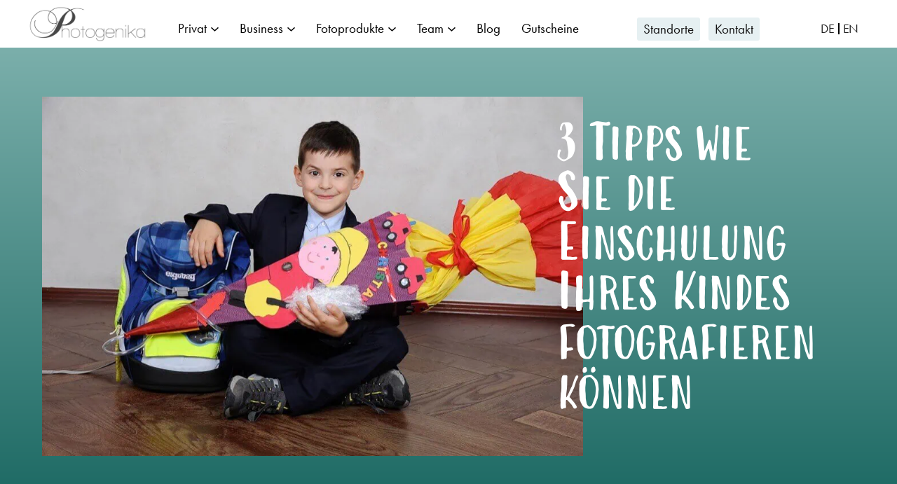

--- FILE ---
content_type: text/html; charset=UTF-8
request_url: https://photogenika.de/3-tipps-wie-sie-die-einschulung-ihres-kindes-fotografieren-koennen/
body_size: 78616
content:
<!doctype html>
<html lang="de" prefix="og: https://ogp.me/ns#">
<head>
	<meta charset="UTF-8">
	<meta name="viewport" content="width=device-width, initial-scale=1">
	<link rel="profile" href="https://gmpg.org/xfn/11">
	
<!-- Suchmaschinen-Optimierung durch Rank Math PRO - https://rankmath.com/ -->
<title>3 Tipps wie Sie die Einschulung Ihres Kindes fotografieren können | Photogenika</title>
<meta name="description" content="Die Schultüte liegt bereit, der neue Schulranzen ist gepackt und alle Buntstifte gespitzt und ordentlichst sortiert. Der erste Schultag ist für jedes Kind ein"/>
<meta name="robots" content="follow, index, max-snippet:-1, max-video-preview:-1, max-image-preview:large"/>
<link rel="canonical" href="https://photogenika.de/3-tipps-wie-sie-die-einschulung-ihres-kindes-fotografieren-koennen/" />
<meta property="og:locale" content="de_DE" />
<meta property="og:type" content="article" />
<meta property="og:title" content="3 Tipps wie Sie die Einschulung Ihres Kindes fotografieren können | Photogenika" />
<meta property="og:description" content="Die Schultüte liegt bereit, der neue Schulranzen ist gepackt und alle Buntstifte gespitzt und ordentlichst sortiert. Der erste Schultag ist für jedes Kind ein" />
<meta property="og:url" content="https://photogenika.de/3-tipps-wie-sie-die-einschulung-ihres-kindes-fotografieren-koennen/" />
<meta property="og:site_name" content="Photogenika" />
<meta property="article:publisher" content="https://www.facebook.com/Photogenika" />
<meta property="article:tag" content="Einschulungsfotos" />
<meta property="article:tag" content="Fotoshooting zu Hause" />
<meta property="article:tag" content="Kinderbilder" />
<meta property="article:tag" content="Tipps &amp; Tricks" />
<meta property="article:section" content="Kinderbilder" />
<meta property="og:updated_time" content="2023-12-13T11:05:35+01:00" />
<meta property="og:image" content="https://photogenika.de/wp-content/uploads/2021/10/Schulanfang_Blogpost_Photogenika-2.jpg" />
<meta property="og:image:secure_url" content="https://photogenika.de/wp-content/uploads/2021/10/Schulanfang_Blogpost_Photogenika-2.jpg" />
<meta property="og:image:width" content="950" />
<meta property="og:image:height" content="631" />
<meta property="og:image:alt" content="Rucksack und Schulanfangsgeschenk eines Jungen in einem Fotostudio in München, Schulbeginn Foto, Kind mit Geschenk, Fotostudio München." />
<meta property="og:image:type" content="image/jpeg" />
<meta property="article:published_time" content="2018-09-05T06:45:53+02:00" />
<meta property="article:modified_time" content="2023-12-13T11:05:35+01:00" />
<meta name="twitter:card" content="summary_large_image" />
<meta name="twitter:title" content="3 Tipps wie Sie die Einschulung Ihres Kindes fotografieren können | Photogenika" />
<meta name="twitter:description" content="Die Schultüte liegt bereit, der neue Schulranzen ist gepackt und alle Buntstifte gespitzt und ordentlichst sortiert. Der erste Schultag ist für jedes Kind ein" />
<meta name="twitter:site" content="@Photogenika_MUC" />
<meta name="twitter:creator" content="@Photogenika_MUC" />
<meta name="twitter:image" content="https://photogenika.de/wp-content/uploads/2021/10/Schulanfang_Blogpost_Photogenika-2.jpg" />
<meta name="twitter:label1" content="Verfasst von" />
<meta name="twitter:data1" content="p596870" />
<meta name="twitter:label2" content="Lesedauer" />
<meta name="twitter:data2" content="1 Minute" />
<script type="application/ld+json" class="rank-math-schema">{"@context":"https://schema.org","@graph":[{"@type":"Place","@id":"https://photogenika.de/#place","geo":{"@type":"GeoCoordinates","latitude":"48.14278382244391","longitude":" 11.531057094377143"},"hasMap":"https://www.google.com/maps/search/?api=1&amp;query=48.14278382244391, 11.531057094377143","address":{"@type":"PostalAddress","streetAddress":"Guldeinstra\u00dfe 28","addressLocality":"M\u00fcnchen","addressRegion":"Bayern","postalCode":"80339","addressCountry":"Deutschland"}},{"@type":"Organization","@id":"https://photogenika.de/#organization","name":"Photogenika","url":"https://photogenika.de","sameAs":["https://www.facebook.com/Photogenika","https://twitter.com/Photogenika_MUC"],"email":"info@photogenika.de","address":{"@type":"PostalAddress","streetAddress":"Guldeinstra\u00dfe 28","addressLocality":"M\u00fcnchen","addressRegion":"Bayern","postalCode":"80339","addressCountry":"Deutschland"},"logo":{"@type":"ImageObject","@id":"https://photogenika.de/#logo","url":"https://photogenika.de/wp-content/uploads/2021/10/cropped-Bildlogo-Photogenika-Quadrat.png","contentUrl":"https://photogenika.de/wp-content/uploads/2021/10/cropped-Bildlogo-Photogenika-Quadrat.png","caption":"Photogenika","inLanguage":"de","width":"512","height":"512"},"contactPoint":[{"@type":"ContactPoint","telephone":"+498924408908","contactType":"customer support"}],"location":{"@id":"https://photogenika.de/#place"}},{"@type":"WebSite","@id":"https://photogenika.de/#website","url":"https://photogenika.de","name":"Photogenika","publisher":{"@id":"https://photogenika.de/#organization"},"inLanguage":"de"},{"@type":"ImageObject","@id":"https://photogenika.de/wp-content/uploads/2021/10/Schulanfang_Blogpost_Photogenika-2.jpg","url":"https://photogenika.de/wp-content/uploads/2021/10/Schulanfang_Blogpost_Photogenika-2.jpg","width":"950","height":"631","caption":"Rucksack und Schulanfangsgeschenk eines Jungen in einem Fotostudio in M\u00fcnchen, Schulbeginn Foto, Kind mit Geschenk, Fotostudio M\u00fcnchen.","inLanguage":"de"},{"@type":"BreadcrumbList","@id":"https://photogenika.de/3-tipps-wie-sie-die-einschulung-ihres-kindes-fotografieren-koennen/#breadcrumb","itemListElement":[{"@type":"ListItem","position":"1","item":{"@id":"https://photogenika.de","name":"Startseite"}},{"@type":"ListItem","position":"2","item":{"@id":"https://photogenika.de/3-tipps-wie-sie-die-einschulung-ihres-kindes-fotografieren-koennen/","name":"3 Tipps wie Sie die Einschulung Ihres Kindes fotografieren k\u00f6nnen"}}]},{"@type":"WebPage","@id":"https://photogenika.de/3-tipps-wie-sie-die-einschulung-ihres-kindes-fotografieren-koennen/#webpage","url":"https://photogenika.de/3-tipps-wie-sie-die-einschulung-ihres-kindes-fotografieren-koennen/","name":"3 Tipps wie Sie die Einschulung Ihres Kindes fotografieren k\u00f6nnen | Photogenika","datePublished":"2018-09-05T06:45:53+02:00","dateModified":"2023-12-13T11:05:35+01:00","isPartOf":{"@id":"https://photogenika.de/#website"},"primaryImageOfPage":{"@id":"https://photogenika.de/wp-content/uploads/2021/10/Schulanfang_Blogpost_Photogenika-2.jpg"},"inLanguage":"de","breadcrumb":{"@id":"https://photogenika.de/3-tipps-wie-sie-die-einschulung-ihres-kindes-fotografieren-koennen/#breadcrumb"}},{"@type":"Person","@id":"https://photogenika.de/author/administrator/","name":"p596870","url":"https://photogenika.de/author/administrator/","image":{"@type":"ImageObject","@id":"https://secure.gravatar.com/avatar/8453e112efd4e1c955c173ffdaab214fcad13b664ebfb1206e2e9601691a42a4?s=96&amp;d=mm&amp;r=g","url":"https://secure.gravatar.com/avatar/8453e112efd4e1c955c173ffdaab214fcad13b664ebfb1206e2e9601691a42a4?s=96&amp;d=mm&amp;r=g","caption":"p596870","inLanguage":"de"},"worksFor":{"@id":"https://photogenika.de/#organization"}},{"@type":"BlogPosting","headline":"3 Tipps wie Sie die Einschulung Ihres Kindes fotografieren k\u00f6nnen | Photogenika","datePublished":"2018-09-05T06:45:53+02:00","dateModified":"2023-12-13T11:05:35+01:00","author":{"@id":"https://photogenika.de/author/administrator/","name":"p596870"},"publisher":{"@id":"https://photogenika.de/#organization"},"description":"Die Schult\u00fcte liegt bereit, der neue Schulranzen ist gepackt und alle Buntstifte gespitzt und ordentlichst sortiert. Der erste Schultag ist f\u00fcr jedes Kind ein","name":"3 Tipps wie Sie die Einschulung Ihres Kindes fotografieren k\u00f6nnen | Photogenika","@id":"https://photogenika.de/3-tipps-wie-sie-die-einschulung-ihres-kindes-fotografieren-koennen/#richSnippet","isPartOf":{"@id":"https://photogenika.de/3-tipps-wie-sie-die-einschulung-ihres-kindes-fotografieren-koennen/#webpage"},"image":{"@id":"https://photogenika.de/wp-content/uploads/2021/10/Schulanfang_Blogpost_Photogenika-2.jpg"},"inLanguage":"de","mainEntityOfPage":{"@id":"https://photogenika.de/3-tipps-wie-sie-die-einschulung-ihres-kindes-fotografieren-koennen/#webpage"}}]}</script>
<!-- /Rank Math WordPress SEO Plugin -->

<script type='application/javascript'  id='pys-version-script'>console.log('PixelYourSite Free version 11.1.4.2');</script>
<link rel="alternate" type="application/rss+xml" title="Photogenika &raquo; Feed" href="https://photogenika.de/feed/" />
<link rel="alternate" type="application/rss+xml" title="Photogenika &raquo; Kommentar-Feed" href="https://photogenika.de/comments/feed/" />
<link rel="alternate" title="oEmbed (JSON)" type="application/json+oembed" href="https://photogenika.de/wp-json/oembed/1.0/embed?url=https%3A%2F%2Fphotogenika.de%2F3-tipps-wie-sie-die-einschulung-ihres-kindes-fotografieren-koennen%2F" />
<link rel="alternate" title="oEmbed (XML)" type="text/xml+oembed" href="https://photogenika.de/wp-json/oembed/1.0/embed?url=https%3A%2F%2Fphotogenika.de%2F3-tipps-wie-sie-die-einschulung-ihres-kindes-fotografieren-koennen%2F&#038;format=xml" />
<link rel="stylesheet" type="text/css" href="https://use.typekit.net/oou2mok.css"><style id='wp-img-auto-sizes-contain-inline-css'>
img:is([sizes=auto i],[sizes^="auto," i]){contain-intrinsic-size:3000px 1500px}
/*# sourceURL=wp-img-auto-sizes-contain-inline-css */
</style>

<link rel='stylesheet' id='hello-elementor-theme-style-css' href='https://photogenika.de/wp-content/themes/hello-elementor/assets/css/theme.css?ver=3.4.5' media='all' />
<link rel='stylesheet' id='jet-menu-hello-css' href='https://photogenika.de/wp-content/plugins/jet-menu/integration/themes/hello-elementor/assets/css/style.css?ver=2.4.18' media='all' />
<style id='wp-emoji-styles-inline-css'>

	img.wp-smiley, img.emoji {
		display: inline !important;
		border: none !important;
		box-shadow: none !important;
		height: 1em !important;
		width: 1em !important;
		margin: 0 0.07em !important;
		vertical-align: -0.1em !important;
		background: none !important;
		padding: 0 !important;
	}
/*# sourceURL=wp-emoji-styles-inline-css */
</style>
<link rel='stylesheet' id='wp-block-library-css' href='https://photogenika.de/wp-includes/css/dist/block-library/style.min.css?ver=6.9' media='all' />
<style id='global-styles-inline-css'>
:root{--wp--preset--aspect-ratio--square: 1;--wp--preset--aspect-ratio--4-3: 4/3;--wp--preset--aspect-ratio--3-4: 3/4;--wp--preset--aspect-ratio--3-2: 3/2;--wp--preset--aspect-ratio--2-3: 2/3;--wp--preset--aspect-ratio--16-9: 16/9;--wp--preset--aspect-ratio--9-16: 9/16;--wp--preset--color--black: #000000;--wp--preset--color--cyan-bluish-gray: #abb8c3;--wp--preset--color--white: #ffffff;--wp--preset--color--pale-pink: #f78da7;--wp--preset--color--vivid-red: #cf2e2e;--wp--preset--color--luminous-vivid-orange: #ff6900;--wp--preset--color--luminous-vivid-amber: #fcb900;--wp--preset--color--light-green-cyan: #7bdcb5;--wp--preset--color--vivid-green-cyan: #00d084;--wp--preset--color--pale-cyan-blue: #8ed1fc;--wp--preset--color--vivid-cyan-blue: #0693e3;--wp--preset--color--vivid-purple: #9b51e0;--wp--preset--gradient--vivid-cyan-blue-to-vivid-purple: linear-gradient(135deg,rgb(6,147,227) 0%,rgb(155,81,224) 100%);--wp--preset--gradient--light-green-cyan-to-vivid-green-cyan: linear-gradient(135deg,rgb(122,220,180) 0%,rgb(0,208,130) 100%);--wp--preset--gradient--luminous-vivid-amber-to-luminous-vivid-orange: linear-gradient(135deg,rgb(252,185,0) 0%,rgb(255,105,0) 100%);--wp--preset--gradient--luminous-vivid-orange-to-vivid-red: linear-gradient(135deg,rgb(255,105,0) 0%,rgb(207,46,46) 100%);--wp--preset--gradient--very-light-gray-to-cyan-bluish-gray: linear-gradient(135deg,rgb(238,238,238) 0%,rgb(169,184,195) 100%);--wp--preset--gradient--cool-to-warm-spectrum: linear-gradient(135deg,rgb(74,234,220) 0%,rgb(151,120,209) 20%,rgb(207,42,186) 40%,rgb(238,44,130) 60%,rgb(251,105,98) 80%,rgb(254,248,76) 100%);--wp--preset--gradient--blush-light-purple: linear-gradient(135deg,rgb(255,206,236) 0%,rgb(152,150,240) 100%);--wp--preset--gradient--blush-bordeaux: linear-gradient(135deg,rgb(254,205,165) 0%,rgb(254,45,45) 50%,rgb(107,0,62) 100%);--wp--preset--gradient--luminous-dusk: linear-gradient(135deg,rgb(255,203,112) 0%,rgb(199,81,192) 50%,rgb(65,88,208) 100%);--wp--preset--gradient--pale-ocean: linear-gradient(135deg,rgb(255,245,203) 0%,rgb(182,227,212) 50%,rgb(51,167,181) 100%);--wp--preset--gradient--electric-grass: linear-gradient(135deg,rgb(202,248,128) 0%,rgb(113,206,126) 100%);--wp--preset--gradient--midnight: linear-gradient(135deg,rgb(2,3,129) 0%,rgb(40,116,252) 100%);--wp--preset--font-size--small: 13px;--wp--preset--font-size--medium: 20px;--wp--preset--font-size--large: 36px;--wp--preset--font-size--x-large: 42px;--wp--preset--spacing--20: 0.44rem;--wp--preset--spacing--30: 0.67rem;--wp--preset--spacing--40: 1rem;--wp--preset--spacing--50: 1.5rem;--wp--preset--spacing--60: 2.25rem;--wp--preset--spacing--70: 3.38rem;--wp--preset--spacing--80: 5.06rem;--wp--preset--shadow--natural: 6px 6px 9px rgba(0, 0, 0, 0.2);--wp--preset--shadow--deep: 12px 12px 50px rgba(0, 0, 0, 0.4);--wp--preset--shadow--sharp: 6px 6px 0px rgba(0, 0, 0, 0.2);--wp--preset--shadow--outlined: 6px 6px 0px -3px rgb(255, 255, 255), 6px 6px rgb(0, 0, 0);--wp--preset--shadow--crisp: 6px 6px 0px rgb(0, 0, 0);}:root { --wp--style--global--content-size: 800px;--wp--style--global--wide-size: 1200px; }:where(body) { margin: 0; }.wp-site-blocks > .alignleft { float: left; margin-right: 2em; }.wp-site-blocks > .alignright { float: right; margin-left: 2em; }.wp-site-blocks > .aligncenter { justify-content: center; margin-left: auto; margin-right: auto; }:where(.wp-site-blocks) > * { margin-block-start: 24px; margin-block-end: 0; }:where(.wp-site-blocks) > :first-child { margin-block-start: 0; }:where(.wp-site-blocks) > :last-child { margin-block-end: 0; }:root { --wp--style--block-gap: 24px; }:root :where(.is-layout-flow) > :first-child{margin-block-start: 0;}:root :where(.is-layout-flow) > :last-child{margin-block-end: 0;}:root :where(.is-layout-flow) > *{margin-block-start: 24px;margin-block-end: 0;}:root :where(.is-layout-constrained) > :first-child{margin-block-start: 0;}:root :where(.is-layout-constrained) > :last-child{margin-block-end: 0;}:root :where(.is-layout-constrained) > *{margin-block-start: 24px;margin-block-end: 0;}:root :where(.is-layout-flex){gap: 24px;}:root :where(.is-layout-grid){gap: 24px;}.is-layout-flow > .alignleft{float: left;margin-inline-start: 0;margin-inline-end: 2em;}.is-layout-flow > .alignright{float: right;margin-inline-start: 2em;margin-inline-end: 0;}.is-layout-flow > .aligncenter{margin-left: auto !important;margin-right: auto !important;}.is-layout-constrained > .alignleft{float: left;margin-inline-start: 0;margin-inline-end: 2em;}.is-layout-constrained > .alignright{float: right;margin-inline-start: 2em;margin-inline-end: 0;}.is-layout-constrained > .aligncenter{margin-left: auto !important;margin-right: auto !important;}.is-layout-constrained > :where(:not(.alignleft):not(.alignright):not(.alignfull)){max-width: var(--wp--style--global--content-size);margin-left: auto !important;margin-right: auto !important;}.is-layout-constrained > .alignwide{max-width: var(--wp--style--global--wide-size);}body .is-layout-flex{display: flex;}.is-layout-flex{flex-wrap: wrap;align-items: center;}.is-layout-flex > :is(*, div){margin: 0;}body .is-layout-grid{display: grid;}.is-layout-grid > :is(*, div){margin: 0;}body{padding-top: 0px;padding-right: 0px;padding-bottom: 0px;padding-left: 0px;}a:where(:not(.wp-element-button)){text-decoration: underline;}:root :where(.wp-element-button, .wp-block-button__link){background-color: #32373c;border-width: 0;color: #fff;font-family: inherit;font-size: inherit;font-style: inherit;font-weight: inherit;letter-spacing: inherit;line-height: inherit;padding-top: calc(0.667em + 2px);padding-right: calc(1.333em + 2px);padding-bottom: calc(0.667em + 2px);padding-left: calc(1.333em + 2px);text-decoration: none;text-transform: inherit;}.has-black-color{color: var(--wp--preset--color--black) !important;}.has-cyan-bluish-gray-color{color: var(--wp--preset--color--cyan-bluish-gray) !important;}.has-white-color{color: var(--wp--preset--color--white) !important;}.has-pale-pink-color{color: var(--wp--preset--color--pale-pink) !important;}.has-vivid-red-color{color: var(--wp--preset--color--vivid-red) !important;}.has-luminous-vivid-orange-color{color: var(--wp--preset--color--luminous-vivid-orange) !important;}.has-luminous-vivid-amber-color{color: var(--wp--preset--color--luminous-vivid-amber) !important;}.has-light-green-cyan-color{color: var(--wp--preset--color--light-green-cyan) !important;}.has-vivid-green-cyan-color{color: var(--wp--preset--color--vivid-green-cyan) !important;}.has-pale-cyan-blue-color{color: var(--wp--preset--color--pale-cyan-blue) !important;}.has-vivid-cyan-blue-color{color: var(--wp--preset--color--vivid-cyan-blue) !important;}.has-vivid-purple-color{color: var(--wp--preset--color--vivid-purple) !important;}.has-black-background-color{background-color: var(--wp--preset--color--black) !important;}.has-cyan-bluish-gray-background-color{background-color: var(--wp--preset--color--cyan-bluish-gray) !important;}.has-white-background-color{background-color: var(--wp--preset--color--white) !important;}.has-pale-pink-background-color{background-color: var(--wp--preset--color--pale-pink) !important;}.has-vivid-red-background-color{background-color: var(--wp--preset--color--vivid-red) !important;}.has-luminous-vivid-orange-background-color{background-color: var(--wp--preset--color--luminous-vivid-orange) !important;}.has-luminous-vivid-amber-background-color{background-color: var(--wp--preset--color--luminous-vivid-amber) !important;}.has-light-green-cyan-background-color{background-color: var(--wp--preset--color--light-green-cyan) !important;}.has-vivid-green-cyan-background-color{background-color: var(--wp--preset--color--vivid-green-cyan) !important;}.has-pale-cyan-blue-background-color{background-color: var(--wp--preset--color--pale-cyan-blue) !important;}.has-vivid-cyan-blue-background-color{background-color: var(--wp--preset--color--vivid-cyan-blue) !important;}.has-vivid-purple-background-color{background-color: var(--wp--preset--color--vivid-purple) !important;}.has-black-border-color{border-color: var(--wp--preset--color--black) !important;}.has-cyan-bluish-gray-border-color{border-color: var(--wp--preset--color--cyan-bluish-gray) !important;}.has-white-border-color{border-color: var(--wp--preset--color--white) !important;}.has-pale-pink-border-color{border-color: var(--wp--preset--color--pale-pink) !important;}.has-vivid-red-border-color{border-color: var(--wp--preset--color--vivid-red) !important;}.has-luminous-vivid-orange-border-color{border-color: var(--wp--preset--color--luminous-vivid-orange) !important;}.has-luminous-vivid-amber-border-color{border-color: var(--wp--preset--color--luminous-vivid-amber) !important;}.has-light-green-cyan-border-color{border-color: var(--wp--preset--color--light-green-cyan) !important;}.has-vivid-green-cyan-border-color{border-color: var(--wp--preset--color--vivid-green-cyan) !important;}.has-pale-cyan-blue-border-color{border-color: var(--wp--preset--color--pale-cyan-blue) !important;}.has-vivid-cyan-blue-border-color{border-color: var(--wp--preset--color--vivid-cyan-blue) !important;}.has-vivid-purple-border-color{border-color: var(--wp--preset--color--vivid-purple) !important;}.has-vivid-cyan-blue-to-vivid-purple-gradient-background{background: var(--wp--preset--gradient--vivid-cyan-blue-to-vivid-purple) !important;}.has-light-green-cyan-to-vivid-green-cyan-gradient-background{background: var(--wp--preset--gradient--light-green-cyan-to-vivid-green-cyan) !important;}.has-luminous-vivid-amber-to-luminous-vivid-orange-gradient-background{background: var(--wp--preset--gradient--luminous-vivid-amber-to-luminous-vivid-orange) !important;}.has-luminous-vivid-orange-to-vivid-red-gradient-background{background: var(--wp--preset--gradient--luminous-vivid-orange-to-vivid-red) !important;}.has-very-light-gray-to-cyan-bluish-gray-gradient-background{background: var(--wp--preset--gradient--very-light-gray-to-cyan-bluish-gray) !important;}.has-cool-to-warm-spectrum-gradient-background{background: var(--wp--preset--gradient--cool-to-warm-spectrum) !important;}.has-blush-light-purple-gradient-background{background: var(--wp--preset--gradient--blush-light-purple) !important;}.has-blush-bordeaux-gradient-background{background: var(--wp--preset--gradient--blush-bordeaux) !important;}.has-luminous-dusk-gradient-background{background: var(--wp--preset--gradient--luminous-dusk) !important;}.has-pale-ocean-gradient-background{background: var(--wp--preset--gradient--pale-ocean) !important;}.has-electric-grass-gradient-background{background: var(--wp--preset--gradient--electric-grass) !important;}.has-midnight-gradient-background{background: var(--wp--preset--gradient--midnight) !important;}.has-small-font-size{font-size: var(--wp--preset--font-size--small) !important;}.has-medium-font-size{font-size: var(--wp--preset--font-size--medium) !important;}.has-large-font-size{font-size: var(--wp--preset--font-size--large) !important;}.has-x-large-font-size{font-size: var(--wp--preset--font-size--x-large) !important;}
:root :where(.wp-block-pullquote){font-size: 1.5em;line-height: 1.6;}
/*# sourceURL=global-styles-inline-css */
</style>
<link rel='stylesheet' id='trp-language-switcher-style-css' href='https://photogenika.de/wp-content/plugins/translatepress-multilingual/assets/css/trp-language-switcher.css?ver=3.0.7' media='all' />
<link rel='stylesheet' id='qi-addons-for-elementor-premium-helper-parts-style-css' href='https://photogenika.de/wp-content/plugins/qi-addons-for-elementor-premium/assets/css/helper-parts.min.css?ver=6.9' media='all' />
<link rel='stylesheet' id='qi-addons-for-elementor-style-css' href='https://photogenika.de/wp-content/plugins/qi-addons-for-elementor/assets/css/main.min.css?ver=1.8.0' media='all' />
<link rel='stylesheet' id='qi-addons-for-elementor-premium-style-css' href='https://photogenika.de/wp-content/plugins/qi-addons-for-elementor-premium/assets/css/main.min.css?ver=6.9' media='all' />
<link rel='stylesheet' id='qi-addons-for-elementor-grid-style-css' href='https://photogenika.de/wp-content/plugins/qi-addons-for-elementor/assets/css/grid.min.css?ver=1.8.0' media='all' />
<link rel='stylesheet' id='qi-addons-for-elementor-helper-parts-style-css' href='https://photogenika.de/wp-content/plugins/qi-addons-for-elementor/assets/css/helper-parts.min.css?ver=1.8.0' media='all' />
<link rel='stylesheet' id='hello-elementor-css' href='https://photogenika.de/wp-content/themes/hello-elementor/assets/css/reset.css?ver=3.4.5' media='all' />
<link rel='stylesheet' id='hello-elementor-header-footer-css' href='https://photogenika.de/wp-content/themes/hello-elementor/assets/css/header-footer.css?ver=3.4.5' media='all' />
<link rel='stylesheet' id='jet-menu-public-styles-css' href='https://photogenika.de/wp-content/plugins/jet-menu/assets/public/css/public.css?ver=2.4.18' media='all' />
<link rel='stylesheet' id='elementor-frontend-css' href='https://photogenika.de/wp-content/plugins/elementor/assets/css/frontend.min.css?ver=3.33.4' media='all' />
<style id='elementor-frontend-inline-css'>
.elementor-kit-5{--e-global-color-primary:#1E1E1E;--e-global-color-secondary:#27C0FF;--e-global-color-text:#484848;--e-global-color-accent:#E0D9D3;--e-global-color-7af45227:#4F2462;--e-global-color-57989f7f:#4C4C4C;--e-global-color-4499736b:#232323;--e-global-color-26c47fed:#EBF6FA;--e-global-color-2bae114:#F3FAFD;--e-global-color-6d14d671:#000;--e-global-color-2b284fcc:#FFF;--e-global-color-da5dfaf:#DFD9D4;--e-global-color-cd4994d:#EEEEEE;--e-global-color-2376406:#FEFFF9;--e-global-color-2fe29d8:#81817F;--e-global-color-05e3689:#474747;--e-global-color-b1851f0:#968C84;--e-global-color-dfc2bb1:#B6A89E;--e-global-color-f7228af:#D4E9DE;--e-global-color-756dc8d:#275066;--e-global-color-2e2bf2e:#F8E5AF;--e-global-color-d74e56b:#E6E6E6;--e-global-color-503f8eb:#B7C4C0;--e-global-color-c58e7e9:#7BAFAB;--e-global-color-3799683:#C8E1DF;--e-global-color-023aa5f:#7BAFAB;--e-global-color-a2b81ce:#7BAFAB;--e-global-typography-primary-font-family:"Futura";--e-global-typography-secondary-font-family:"objektiv-mk1";--e-global-typography-secondary-font-weight:800;--e-global-typography-text-font-family:"objektiv-mk1";--e-global-typography-text-font-weight:300;--e-global-typography-accent-font-family:"objektiv-mk1";--e-global-typography-accent-font-weight:300;color:#111111;font-family:"futura-pt", Sans-serif;font-size:22px;font-weight:400;line-height:1.4em;letter-spacing:-0.3px;}.elementor-kit-5 button,.elementor-kit-5 input[type="button"],.elementor-kit-5 input[type="submit"],.elementor-kit-5 .elementor-button{background-color:#FFFFFF;font-size:17px;font-weight:500;color:#000000;border-style:solid;border-width:2px 2px 2px 2px;border-color:var( --e-global-color-756dc8d );border-radius:0px 0px 0px 0px;padding:10px 16px 10px 16px;}.elementor-kit-5 button:hover,.elementor-kit-5 button:focus,.elementor-kit-5 input[type="button"]:hover,.elementor-kit-5 input[type="button"]:focus,.elementor-kit-5 input[type="submit"]:hover,.elementor-kit-5 input[type="submit"]:focus,.elementor-kit-5 .elementor-button:hover,.elementor-kit-5 .elementor-button:focus{background-color:var( --e-global-color-a2b81ce );color:#FFFFFF;border-style:none;border-radius:0px 0px 0px 0px;}.elementor-kit-5 e-page-transition{background-color:#FFBC7D;}.elementor-kit-5 a{color:#3574B3;}.elementor-kit-5 a:hover{color:#25629F;}.elementor-kit-5 h1{color:var( --e-global-color-756dc8d );font-family:"modern-love-caps", Sans-serif;font-size:71px;font-weight:500;letter-spacing:-1.1px;}.elementor-kit-5 h2{color:var( --e-global-color-756dc8d );font-family:"modern-love-caps", Sans-serif;font-size:42px;font-weight:400;line-height:1.3em;letter-spacing:-1px;}.elementor-kit-5 h3{color:#7BAFAB;font-size:29px;font-weight:900;text-transform:uppercase;letter-spacing:1px;}.elementor-kit-5 h4{font-family:"futura-pt", Sans-serif;font-size:22px;line-height:1.2em;letter-spacing:-0.2px;}.elementor-kit-5 h5{font-family:"futura-pt", Sans-serif;}.elementor-kit-5 h6{font-family:"futura-pt", Sans-serif;}.elementor-kit-5 input:not([type="button"]):not([type="submit"]),.elementor-kit-5 textarea,.elementor-kit-5 .elementor-field-textual{background-color:#FFFFFF;}.elementor-kit-5 input:focus:not([type="button"]):not([type="submit"]),.elementor-kit-5 textarea:focus,.elementor-kit-5 .elementor-field-textual:focus{background-color:#FFFFFF;}.elementor-section.elementor-section-boxed > .elementor-container{max-width:1200px;}.e-con{--container-max-width:1200px;}.elementor-widget:not(:last-child){margin-block-end:15px;}.elementor-element{--widgets-spacing:15px 15px;--widgets-spacing-row:15px;--widgets-spacing-column:15px;}{}h1.entry-title{display:var(--page-title-display);}.elementor-lightbox{background-color:rgba(76,76,76,0.6);--lightbox-ui-color:rgba(76,76,76,0.53);--lightbox-ui-color-hover:rgba(79,36,98,0.54);}@media(max-width:1024px){.elementor-section.elementor-section-boxed > .elementor-container{max-width:1024px;}.e-con{--container-max-width:1024px;}}@media(max-width:767px){.elementor-section.elementor-section-boxed > .elementor-container{max-width:767px;}.e-con{--container-max-width:767px;}}/* Start Custom Fonts CSS */@font-face {
	font-family: 'Futura';
	font-style: normal;
	font-weight: 200;
	font-display: auto;
	src: url('https://photogenika.de/wp-content/uploads/2023/04/Futura-W05-Light.woff2') format('woff2'),
		url('https://photogenika.de/wp-content/uploads/2023/04/Futura-W05-Light.woff') format('woff');
}
@font-face {
	font-family: 'Futura';
	font-style: normal;
	font-weight: 300;
	font-display: auto;
	src: url('https://photogenika.de/wp-content/uploads/2023/04/Futura-W05-Book.woff2') format('woff2'),
		url('https://photogenika.de/wp-content/uploads/2023/04/Futura-W05-Book.woff') format('woff');
}
@font-face {
	font-family: 'Futura';
	font-style: normal;
	font-weight: normal;
	font-display: auto;
	src: ;
}
/* End Custom Fonts CSS */
.elementor-18346 .elementor-element.elementor-element-368b978f .gallery-item{padding:0 15px 15px 0;}.elementor-18346 .elementor-element.elementor-element-368b978f .gallery{margin:0 -15px -15px 0;}.elementor-18346 .elementor-element.elementor-element-368b978f .gallery-item .gallery-caption{text-align:center;}
.elementor-870 .elementor-element.elementor-element-8d42b97 > .elementor-container > .elementor-column > .elementor-widget-wrap{align-content:center;align-items:center;}.elementor-870 .elementor-element.elementor-element-8d42b97:not(.elementor-motion-effects-element-type-background), .elementor-870 .elementor-element.elementor-element-8d42b97 > .elementor-motion-effects-container > .elementor-motion-effects-layer{background-color:#FFFFFF;}.elementor-870 .elementor-element.elementor-element-8d42b97 > .elementor-container{max-width:1200px;}.elementor-870 .elementor-element.elementor-element-8d42b97{transition:background 0.3s, border 0.3s, border-radius 0.3s, box-shadow 0.3s;}.elementor-870 .elementor-element.elementor-element-8d42b97 > .elementor-background-overlay{transition:background 0.3s, border-radius 0.3s, opacity 0.3s;}.elementor-870 .elementor-element.elementor-element-c083c83 > .elementor-widget-wrap > .elementor-widget:not(.elementor-widget__width-auto):not(.elementor-widget__width-initial):not(:last-child):not(.elementor-absolute){margin-bottom:5px;}.elementor-870 .elementor-element.elementor-element-c083c83 > .elementor-element-populated{padding:0px 0px 0px 0px;}.elementor-870 .elementor-element.elementor-element-223e0ddf{text-align:left;}.elementor-870 .elementor-element.elementor-element-223e0ddf img{width:169px;}.elementor-bc-flex-widget .elementor-870 .elementor-element.elementor-element-4cc6b29.elementor-column .elementor-widget-wrap{align-items:center;}.elementor-870 .elementor-element.elementor-element-4cc6b29.elementor-column.elementor-element[data-element_type="column"] > .elementor-widget-wrap.elementor-element-populated{align-content:center;align-items:center;}.elementor-870 .elementor-element.elementor-element-4cc6b29.elementor-column > .elementor-widget-wrap{justify-content:space-between;}.elementor-870 .elementor-element.elementor-element-4cc6b29 > .elementor-element-populated{margin:9px 0px -5px 0px;--e-column-margin-right:0px;--e-column-margin-left:0px;}.elementor-870 .elementor-element.elementor-element-69b0ca5{width:auto;max-width:auto;}.elementor-870 .elementor-element.elementor-element-69b0ca5 .elementor-icon-wrapper{text-align:center;}.elementor-870 .elementor-element.elementor-element-69b0ca5.elementor-view-stacked .elementor-icon{background-color:var( --e-global-color-2fe29d8 );}.elementor-870 .elementor-element.elementor-element-69b0ca5.elementor-view-framed .elementor-icon, .elementor-870 .elementor-element.elementor-element-69b0ca5.elementor-view-default .elementor-icon{color:var( --e-global-color-2fe29d8 );border-color:var( --e-global-color-2fe29d8 );}.elementor-870 .elementor-element.elementor-element-69b0ca5.elementor-view-framed .elementor-icon, .elementor-870 .elementor-element.elementor-element-69b0ca5.elementor-view-default .elementor-icon svg{fill:var( --e-global-color-2fe29d8 );}.elementor-870 .elementor-element.elementor-element-8537503{width:auto;max-width:auto;}.elementor-870 .elementor-element.elementor-element-8537503 .elementor-icon-wrapper{text-align:center;}.elementor-870 .elementor-element.elementor-element-8537503.elementor-view-stacked .elementor-icon{background-color:var( --e-global-color-2fe29d8 );}.elementor-870 .elementor-element.elementor-element-8537503.elementor-view-framed .elementor-icon, .elementor-870 .elementor-element.elementor-element-8537503.elementor-view-default .elementor-icon{color:var( --e-global-color-2fe29d8 );border-color:var( --e-global-color-2fe29d8 );}.elementor-870 .elementor-element.elementor-element-8537503.elementor-view-framed .elementor-icon, .elementor-870 .elementor-element.elementor-element-8537503.elementor-view-default .elementor-icon svg{fill:var( --e-global-color-2fe29d8 );}.elementor-870 .elementor-element.elementor-element-7cb6217{width:auto;max-width:auto;}.elementor-870 .elementor-element.elementor-element-7cb6217 .elementor-icon-wrapper{text-align:center;}.elementor-870 .elementor-element.elementor-element-7cb6217.elementor-view-stacked .elementor-icon{background-color:#81817F;}.elementor-870 .elementor-element.elementor-element-7cb6217.elementor-view-framed .elementor-icon, .elementor-870 .elementor-element.elementor-element-7cb6217.elementor-view-default .elementor-icon{color:#81817F;border-color:#81817F;}.elementor-870 .elementor-element.elementor-element-7cb6217.elementor-view-framed .elementor-icon, .elementor-870 .elementor-element.elementor-element-7cb6217.elementor-view-default .elementor-icon svg{fill:#81817F;}.elementor-870 .elementor-element.elementor-element-059ebb7{width:auto;max-width:auto;z-index:999;}.elementor-870 .elementor-element.elementor-element-059ebb7 > .elementor-widget-container{margin:0px 0px 0px 0px;}.elementor-870 .elementor-element.elementor-element-059ebb7 .elementor-menu-toggle{margin:0 auto;background-color:#FFFFFF00;}.elementor-870 .elementor-element.elementor-element-059ebb7 .elementor-nav-menu .elementor-item{font-size:20px;text-transform:none;letter-spacing:-0.6px;}.elementor-870 .elementor-element.elementor-element-059ebb7 .elementor-nav-menu--main .elementor-item{color:#060606;fill:#060606;padding-left:15px;padding-right:15px;padding-top:0px;padding-bottom:0px;}.elementor-870 .elementor-element.elementor-element-059ebb7 .e--pointer-framed .elementor-item:before{border-width:0px;}.elementor-870 .elementor-element.elementor-element-059ebb7 .e--pointer-framed.e--animation-draw .elementor-item:before{border-width:0 0 0px 0px;}.elementor-870 .elementor-element.elementor-element-059ebb7 .e--pointer-framed.e--animation-draw .elementor-item:after{border-width:0px 0px 0 0;}.elementor-870 .elementor-element.elementor-element-059ebb7 .e--pointer-framed.e--animation-corners .elementor-item:before{border-width:0px 0 0 0px;}.elementor-870 .elementor-element.elementor-element-059ebb7 .e--pointer-framed.e--animation-corners .elementor-item:after{border-width:0 0px 0px 0;}.elementor-870 .elementor-element.elementor-element-059ebb7 .e--pointer-underline .elementor-item:after,
					 .elementor-870 .elementor-element.elementor-element-059ebb7 .e--pointer-overline .elementor-item:before,
					 .elementor-870 .elementor-element.elementor-element-059ebb7 .e--pointer-double-line .elementor-item:before,
					 .elementor-870 .elementor-element.elementor-element-059ebb7 .e--pointer-double-line .elementor-item:after{height:0px;}.elementor-870 .elementor-element.elementor-element-059ebb7 .elementor-nav-menu--dropdown{background-color:var( --e-global-color-2b284fcc );}.elementor-870 .elementor-element.elementor-element-059ebb7 .elementor-nav-menu--dropdown a:hover,
					.elementor-870 .elementor-element.elementor-element-059ebb7 .elementor-nav-menu--dropdown a:focus,
					.elementor-870 .elementor-element.elementor-element-059ebb7 .elementor-nav-menu--dropdown a.elementor-item-active,
					.elementor-870 .elementor-element.elementor-element-059ebb7 .elementor-nav-menu--dropdown a.highlighted,
					.elementor-870 .elementor-element.elementor-element-059ebb7 .elementor-menu-toggle:hover,
					.elementor-870 .elementor-element.elementor-element-059ebb7 .elementor-menu-toggle:focus{color:var( --e-global-color-primary );}.elementor-870 .elementor-element.elementor-element-059ebb7 .elementor-nav-menu--dropdown a:hover,
					.elementor-870 .elementor-element.elementor-element-059ebb7 .elementor-nav-menu--dropdown a:focus,
					.elementor-870 .elementor-element.elementor-element-059ebb7 .elementor-nav-menu--dropdown a.elementor-item-active,
					.elementor-870 .elementor-element.elementor-element-059ebb7 .elementor-nav-menu--dropdown a.highlighted{background-color:var( --e-global-color-accent );}.elementor-870 .elementor-element.elementor-element-059ebb7 .elementor-nav-menu--dropdown a.elementor-item-active{color:var( --e-global-color-2b284fcc );background-color:var( --e-global-color-accent );}.elementor-870 .elementor-element.elementor-element-059ebb7 .elementor-nav-menu--dropdown .elementor-item, .elementor-870 .elementor-element.elementor-element-059ebb7 .elementor-nav-menu--dropdown  .elementor-sub-item{font-size:19px;}.elementor-870 .elementor-element.elementor-element-059ebb7 .elementor-nav-menu--main .elementor-nav-menu--dropdown, .elementor-870 .elementor-element.elementor-element-059ebb7 .elementor-nav-menu__container.elementor-nav-menu--dropdown{box-shadow:0px 0px 18px 0px rgba(0, 0, 0, 0.25);}.elementor-870 .elementor-element.elementor-element-059ebb7 .elementor-nav-menu--dropdown a{padding-top:10px;padding-bottom:10px;}.elementor-870 .elementor-element.elementor-element-059ebb7 .elementor-nav-menu--main > .elementor-nav-menu > li > .elementor-nav-menu--dropdown, .elementor-870 .elementor-element.elementor-element-059ebb7 .elementor-nav-menu__container.elementor-nav-menu--dropdown{margin-top:10px !important;}.elementor-870 .elementor-element.elementor-element-059ebb7 div.elementor-menu-toggle{color:var( --e-global-color-text );}.elementor-870 .elementor-element.elementor-element-059ebb7 div.elementor-menu-toggle svg{fill:var( --e-global-color-text );}.elementor-870 .elementor-element.elementor-element-463caf0 .ha-navbar-nav .ha-submenu-panel > li > a{background-color:#FFFFFF;font-size:18px;text-transform:none;letter-spacing:0px;padding:4px 10px 4px 10px;color:#000000;}.elementor-870 .elementor-element.elementor-element-463caf0 .ha-navbar-nav .ha-submenu-panel > li.current-menu-item > a{background-color:#FFFFFF;color:#707070 !important;}.elementor-870 .elementor-element.elementor-element-463caf0 .ha-navbar-nav .ha-submenu-panel{background-color:#FFFFFF;border-radius:0px 0px 0px 0px;min-width:220px;}.elementor-870 .elementor-element.elementor-element-463caf0{width:auto;max-width:auto;}.elementor-870 .elementor-element.elementor-element-463caf0 .ha-menu-container{height:30px;border-radius:0px 0px 0px 0px;}.elementor-870 .elementor-element.elementor-element-463caf0 .ha-navbar-nav > li > a{padding:-1px -1px -1px -1px;font-size:19px;font-weight:400;}.elementor-870 .elementor-element.elementor-element-463caf0 .ha-menu-nav-link-icon-position-top .ha-menu-icon{padding-bottom:15px;}.elementor-870 .elementor-element.elementor-element-463caf0 .ha-menu-nav-link-icon-position-left .ha-menu-icon{padding-right:15px;}.elementor-870 .elementor-element.elementor-element-463caf0 .ha-menu-nav-link-icon-position-right .ha-menu-icon{padding-left:15px;}.elementor-870 .elementor-element.elementor-element-463caf0 .ha-navbar-nav > li > a:hover{color:#707070;}.elementor-870 .elementor-element.elementor-element-463caf0 .ha-navbar-nav > li > a:focus{color:#707070;}.elementor-870 .elementor-element.elementor-element-463caf0 .ha-navbar-nav > li > a:active{color:#707070;}.elementor-870 .elementor-element.elementor-element-463caf0 .ha-navbar-nav > li:hover > a{color:#707070;}.elementor-870 .elementor-element.elementor-element-463caf0 .ha-navbar-nav > li:hover > a .ha-submenu-indicator{color:#707070;}.elementor-870 .elementor-element.elementor-element-463caf0 .ha-navbar-nav > li > a:hover .ha-submenu-indicator{color:#707070;}.elementor-870 .elementor-element.elementor-element-463caf0 .ha-navbar-nav > li > a:focus .ha-submenu-indicator{color:#707070;}.elementor-870 .elementor-element.elementor-element-463caf0 .ha-navbar-nav > li > a:active .ha-submenu-indicator{color:#707070;}.elementor-870 .elementor-element.elementor-element-463caf0 .ha-navbar-nav > li.current-menu-item > a{color:#707070;}.elementor-870 .elementor-element.elementor-element-463caf0 .ha-navbar-nav > li.current-menu-ancestor > a{color:#707070;}.elementor-870 .elementor-element.elementor-element-463caf0 .ha-navbar-nav > li.current-menu-ancestor > a .ha-submenu-indicator{color:#707070;}.elementor-870 .elementor-element.elementor-element-463caf0 .ha-navbar-nav li a .ha-submenu-indicator-wrap svg{height:10.9px;width:auto;color:#000000;}.elementor-870 .elementor-element.elementor-element-463caf0 .ha-navbar-nav li a:hover .ha-submenu-indicator-wrap svg{color:#000000;}.elementor-870 .elementor-element.elementor-element-463caf0 .ha-navbar-nav-default .ha-dropdown-has>a .ha-submenu-indicator-wrap{margin:9px 0px 7px 6px;}.elementor-870 .elementor-element.elementor-element-463caf0 .ha-navbar-nav .ha-submenu-panel > li > a:hover{color:#707070;}.elementor-870 .elementor-element.elementor-element-463caf0 .ha-navbar-nav .ha-submenu-panel > li > a:focus{color:#707070;}.elementor-870 .elementor-element.elementor-element-463caf0 .ha-navbar-nav .ha-submenu-panel > li > a:active{color:#707070;}.elementor-870 .elementor-element.elementor-element-463caf0 .ha-navbar-nav .ha-submenu-panel > li:hover > a{color:#707070;}.elementor-870 .elementor-element.elementor-element-463caf0 .ha-submenu-panel{padding:15px 0px 0px 0px;}.elementor-870 .elementor-element.elementor-element-463caf0 .ha-menu-hamburger{float:right;}.elementor-870 .elementor-element.elementor-element-463caf0 .ha-menu-hamburger .ha-menu-icon{width:24px;height:24px;}.elementor-870 .elementor-element.elementor-element-463caf0 .ha-menu-hamburger .ha-menu-hamburger-icon{background-color:rgba(0, 0, 0, 0.5);}.elementor-870 .elementor-element.elementor-element-463caf0 .ha-menu-hamburger > .ha-menu-icon{color:rgba(0, 0, 0, 0.5);}.elementor-870 .elementor-element.elementor-element-463caf0 .ha-menu-hamburger:hover .ha-menu-hamburger-icon{background-color:rgba(0, 0, 0, 0.5);}.elementor-870 .elementor-element.elementor-element-463caf0 .ha-menu-hamburger:hover > .ha-menu-icon{color:rgba(0, 0, 0, 0.5);}.elementor-870 .elementor-element.elementor-element-463caf0 .ha-menu-close{color:rgba(51, 51, 51, 1);}.elementor-870 .elementor-element.elementor-element-463caf0 .ha-menu-close:hover{color:rgba(0, 0, 0, 0.5);}.elementor-870 .elementor-element.elementor-element-25ed10d{width:auto;max-width:auto;}.elementor-870 .elementor-element.elementor-element-25ed10d > .elementor-widget-container{margin:0px 0px 0px 0px;}.ee-tooltip.ee-tooltip-25ed10d:after{content:"";}.ee-tooltip.ee-tooltip-25ed10d.to--top{transform:translateY(-0px);}.ee-tooltip.ee-tooltip-25ed10d.to--bottom{transform:translateY(0px);}.ee-tooltip.ee-tooltip-25ed10d.to--left{transform:translateX(-0px);}.ee-tooltip.ee-tooltip-25ed10d.to--right{transform:translateX(0px);}.ee-tooltip.ee-tooltip-25ed10d.to--top,
						 .ee-tooltip.ee-tooltip-25ed10d.to--bottom{margin-left:0px;}.ee-tooltip.ee-tooltip-25ed10d.to--left,
						 .ee-tooltip.ee-tooltip-25ed10d.to--right{margin-top:0px;}.ee-tooltip.ee-tooltip-25ed10d{max-width:350px;z-index:999;text-align:center;padding:0px 0px 0px 0px;border-style:solid;border-width:0px 0px 0px 0px;border-radius:0px 0px 0px 0px;font-size:1px;letter-spacing:-1.4px;}.elementor-870 .elementor-element.elementor-element-25ed10d .ee-button-content-wrapper,
						 .elementor-870 .elementor-element.elementor-element-25ed10d .ee-button:after{padding:9px 9px 9px 9px;}.elementor-870 .elementor-element.elementor-element-25ed10d .ee-button,
						 .elementor-870 .elementor-element.elementor-element-25ed10d .ee-effect--radius .ee-button:before{border-radius:3px 3px 3px 3px;}.elementor-870 .elementor-element.elementor-element-25ed10d .ee-button{font-size:19px;font-weight:400;line-height:0.8em;letter-spacing:0px;border-style:solid;border-width:0px 0px 0px 0px;border-color:#968C84;color:#141414;background-color:#E6F0F2;}.elementor-870 .elementor-element.elementor-element-25ed10d .ee-button-wrapper:hover .ee-button{color:var( --e-global-color-2376406 );background-color:var( --e-global-color-b1851f0 );}.elementor-870 .elementor-element.elementor-element-0276a7f{width:auto;max-width:auto;--e-nav-menu-divider-content:"";--e-nav-menu-divider-style:solid;}.elementor-870 .elementor-element.elementor-element-0276a7f > .elementor-widget-container{margin:0px 0px 0px 15px;}.elementor-870 .elementor-element.elementor-element-0276a7f .elementor-nav-menu .elementor-item{font-size:18px;font-weight:400;line-height:1em;}.elementor-870 .elementor-element.elementor-element-0276a7f .elementor-nav-menu--main .elementor-item{color:var( --e-global-color-primary );fill:var( --e-global-color-primary );padding-left:5px;padding-right:5px;}.elementor-870 .elementor-element.elementor-element-0276a7f .elementor-nav-menu--main .elementor-item:hover,
					.elementor-870 .elementor-element.elementor-element-0276a7f .elementor-nav-menu--main .elementor-item.elementor-item-active,
					.elementor-870 .elementor-element.elementor-element-0276a7f .elementor-nav-menu--main .elementor-item.highlighted,
					.elementor-870 .elementor-element.elementor-element-0276a7f .elementor-nav-menu--main .elementor-item:focus{color:var( --e-global-color-2fe29d8 );fill:var( --e-global-color-2fe29d8 );}.elementor-theme-builder-content-area{height:400px;}.elementor-location-header:before, .elementor-location-footer:before{content:"";display:table;clear:both;}@media(max-width:1024px){.elementor-870 .elementor-element.elementor-element-059ebb7 > .elementor-widget-container{margin:0px 0px 0px 0px;padding:0px 0px 0px 0px;} .elementor-870 .elementor-element.elementor-element-463caf0 .ha-menu-container{background-color:#FFFFFF00;max-width:350px;} .elementor-870 .elementor-element.elementor-element-463caf0 .ha-nav-identity-panel{padding:10px 0px 10px 0px;} .elementor-870 .elementor-element.elementor-element-463caf0 .ha-menu-offcanvas-elements{--offcanvas-left-offset:-350px;}.elementor-870 .elementor-element.elementor-element-463caf0 .ha-menu-container{border-radius:0px 0px 0px 0px;}.elementor-870 .elementor-element.elementor-element-463caf0 .ha-navbar-nav > li > a{padding:10px 15px 10px 15px;}.elementor-870 .elementor-element.elementor-element-463caf0 .ha-navbar-nav .ha-submenu-panel{border-radius:0px 0px 0px 0px;}.elementor-870 .elementor-element.elementor-element-463caf0 .ha-menu-hamburger{padding:8px 8px 8px 8px;border-radius:3px;}.elementor-870 .elementor-element.elementor-element-463caf0 .ha-menu-hamburger .ha-menu-icon{width:24px;height:24px;}.elementor-870 .elementor-element.elementor-element-463caf0 .ha-menu-close{padding:8px 8px 8px 8px;margin:12px 12px 12px 12px;width:45px;border-radius:3px;}.elementor-870 .elementor-element.elementor-element-463caf0 .ha-nav-logo > img{max-width:160px;max-height:60px;}.elementor-870 .elementor-element.elementor-element-463caf0 .ha-nav-logo{margin:5px 0px 5px 0px;padding:5px 5px 5px 5px;}}@media(max-width:767px){.elementor-870 .elementor-element.elementor-element-c083c83{width:45%;}.elementor-bc-flex-widget .elementor-870 .elementor-element.elementor-element-c083c83.elementor-column .elementor-widget-wrap{align-items:center;}.elementor-870 .elementor-element.elementor-element-c083c83.elementor-column.elementor-element[data-element_type="column"] > .elementor-widget-wrap.elementor-element-populated{align-content:center;align-items:center;}.elementor-870 .elementor-element.elementor-element-c083c83 > .elementor-element-populated{margin:0px 0px 0px 0px;--e-column-margin-right:0px;--e-column-margin-left:0px;}.elementor-870 .elementor-element.elementor-element-223e0ddf > .elementor-widget-container{margin:-10px 0px 0px 0px;padding:0px 0px 0px 0px;}.elementor-870 .elementor-element.elementor-element-223e0ddf{text-align:center;}.elementor-870 .elementor-element.elementor-element-223e0ddf img{width:150px;}.elementor-870 .elementor-element.elementor-element-4cc6b29{width:55%;}.elementor-bc-flex-widget .elementor-870 .elementor-element.elementor-element-4cc6b29.elementor-column .elementor-widget-wrap{align-items:center;}.elementor-870 .elementor-element.elementor-element-4cc6b29.elementor-column.elementor-element[data-element_type="column"] > .elementor-widget-wrap.elementor-element-populated{align-content:center;align-items:center;}.elementor-870 .elementor-element.elementor-element-4cc6b29.elementor-column > .elementor-widget-wrap{justify-content:space-between;}.elementor-870 .elementor-element.elementor-element-69b0ca5{width:auto;max-width:auto;}.elementor-870 .elementor-element.elementor-element-69b0ca5 > .elementor-widget-container{margin:7px 0px 0px 0px;padding:0px 0px 0px 0px;}.elementor-870 .elementor-element.elementor-element-69b0ca5 .elementor-icon-wrapper{text-align:right;}.elementor-870 .elementor-element.elementor-element-69b0ca5 .elementor-icon{font-size:26px;}.elementor-870 .elementor-element.elementor-element-69b0ca5 .elementor-icon svg{height:26px;}.elementor-870 .elementor-element.elementor-element-8537503{width:auto;max-width:auto;}.elementor-870 .elementor-element.elementor-element-8537503 > .elementor-widget-container{margin:07px 0px 0px 0px;padding:0px 0px 0px 0px;}.elementor-870 .elementor-element.elementor-element-8537503 .elementor-icon-wrapper{text-align:center;}.elementor-870 .elementor-element.elementor-element-8537503 .elementor-icon{font-size:26px;}.elementor-870 .elementor-element.elementor-element-8537503 .elementor-icon svg{height:26px;}.elementor-870 .elementor-element.elementor-element-7cb6217{width:auto;max-width:auto;}.elementor-870 .elementor-element.elementor-element-7cb6217 > .elementor-widget-container{margin:7px 0px 0px 0px;}.elementor-870 .elementor-element.elementor-element-7cb6217 .elementor-icon-wrapper{text-align:left;}.elementor-870 .elementor-element.elementor-element-7cb6217 .elementor-icon{font-size:26px;}.elementor-870 .elementor-element.elementor-element-7cb6217 .elementor-icon svg{height:26px;}.elementor-870 .elementor-element.elementor-element-059ebb7{width:auto;max-width:auto;--nav-menu-icon-size:25px;}.elementor-870 .elementor-element.elementor-element-059ebb7 .elementor-nav-menu .elementor-item{font-size:25px;}.elementor-870 .elementor-element.elementor-element-059ebb7 .elementor-nav-menu--main .elementor-item{padding-left:16px;padding-right:16px;padding-top:0px;padding-bottom:0px;}.elementor-870 .elementor-element.elementor-element-059ebb7 .elementor-nav-menu--dropdown .elementor-item, .elementor-870 .elementor-element.elementor-element-059ebb7 .elementor-nav-menu--dropdown  .elementor-sub-item{font-size:18px;letter-spacing:-0.2px;}.elementor-870 .elementor-element.elementor-element-059ebb7 .elementor-nav-menu--dropdown a{padding-left:19px;padding-right:19px;padding-top:5px;padding-bottom:5px;}.elementor-870 .elementor-element.elementor-element-059ebb7 .elementor-nav-menu--main > .elementor-nav-menu > li > .elementor-nav-menu--dropdown, .elementor-870 .elementor-element.elementor-element-059ebb7 .elementor-nav-menu__container.elementor-nav-menu--dropdown{margin-top:10px !important;} .elementor-870 .elementor-element.elementor-element-463caf0 .ha-menu-container{background-color:#FFFFFF00;max-width:350px;} .elementor-870 .elementor-element.elementor-element-463caf0 .ha-menu-offcanvas-elements{--offcanvas-left-offset:-350px;}.elementor-870 .elementor-element.elementor-element-463caf0 .ha-nav-logo > img{max-width:120px;max-height:50px;}}@media(min-width:768px){.elementor-870 .elementor-element.elementor-element-c083c83{width:17.185%;}.elementor-870 .elementor-element.elementor-element-4cc6b29{width:91.662%;}}@media(max-width:1024px) and (min-width:768px){.elementor-870 .elementor-element.elementor-element-4cc6b29{width:51%;}}
@-webkit-keyframes ha_fadeIn{0%{opacity:0}to{opacity:1}}@keyframes ha_fadeIn{0%{opacity:0}to{opacity:1}}@-webkit-keyframes ha_zoomIn{0%{opacity:0;-webkit-transform:scale3d(.3,.3,.3);transform:scale3d(.3,.3,.3)}50%{opacity:1}}@keyframes ha_zoomIn{0%{opacity:0;-webkit-transform:scale3d(.3,.3,.3);transform:scale3d(.3,.3,.3)}50%{opacity:1}}@-webkit-keyframes ha_rollIn{0%{opacity:0;-webkit-transform:translate3d(-100%,0,0) rotate3d(0,0,1,-120deg);transform:translate3d(-100%,0,0) rotate3d(0,0,1,-120deg)}to{opacity:1}}@keyframes ha_rollIn{0%{opacity:0;-webkit-transform:translate3d(-100%,0,0) rotate3d(0,0,1,-120deg);transform:translate3d(-100%,0,0) rotate3d(0,0,1,-120deg)}to{opacity:1}}@-webkit-keyframes ha_bounce{0%,20%,53%,to{-webkit-animation-timing-function:cubic-bezier(.215,.61,.355,1);animation-timing-function:cubic-bezier(.215,.61,.355,1)}40%,43%{-webkit-transform:translate3d(0,-30px,0) scaleY(1.1);transform:translate3d(0,-30px,0) scaleY(1.1);-webkit-animation-timing-function:cubic-bezier(.755,.05,.855,.06);animation-timing-function:cubic-bezier(.755,.05,.855,.06)}70%{-webkit-transform:translate3d(0,-15px,0) scaleY(1.05);transform:translate3d(0,-15px,0) scaleY(1.05);-webkit-animation-timing-function:cubic-bezier(.755,.05,.855,.06);animation-timing-function:cubic-bezier(.755,.05,.855,.06)}80%{-webkit-transition-timing-function:cubic-bezier(.215,.61,.355,1);transition-timing-function:cubic-bezier(.215,.61,.355,1);-webkit-transform:translate3d(0,0,0) scaleY(.95);transform:translate3d(0,0,0) scaleY(.95)}90%{-webkit-transform:translate3d(0,-4px,0) scaleY(1.02);transform:translate3d(0,-4px,0) scaleY(1.02)}}@keyframes ha_bounce{0%,20%,53%,to{-webkit-animation-timing-function:cubic-bezier(.215,.61,.355,1);animation-timing-function:cubic-bezier(.215,.61,.355,1)}40%,43%{-webkit-transform:translate3d(0,-30px,0) scaleY(1.1);transform:translate3d(0,-30px,0) scaleY(1.1);-webkit-animation-timing-function:cubic-bezier(.755,.05,.855,.06);animation-timing-function:cubic-bezier(.755,.05,.855,.06)}70%{-webkit-transform:translate3d(0,-15px,0) scaleY(1.05);transform:translate3d(0,-15px,0) scaleY(1.05);-webkit-animation-timing-function:cubic-bezier(.755,.05,.855,.06);animation-timing-function:cubic-bezier(.755,.05,.855,.06)}80%{-webkit-transition-timing-function:cubic-bezier(.215,.61,.355,1);transition-timing-function:cubic-bezier(.215,.61,.355,1);-webkit-transform:translate3d(0,0,0) scaleY(.95);transform:translate3d(0,0,0) scaleY(.95)}90%{-webkit-transform:translate3d(0,-4px,0) scaleY(1.02);transform:translate3d(0,-4px,0) scaleY(1.02)}}@-webkit-keyframes ha_bounceIn{0%,20%,40%,60%,80%,to{-webkit-animation-timing-function:cubic-bezier(.215,.61,.355,1);animation-timing-function:cubic-bezier(.215,.61,.355,1)}0%{opacity:0;-webkit-transform:scale3d(.3,.3,.3);transform:scale3d(.3,.3,.3)}20%{-webkit-transform:scale3d(1.1,1.1,1.1);transform:scale3d(1.1,1.1,1.1)}40%{-webkit-transform:scale3d(.9,.9,.9);transform:scale3d(.9,.9,.9)}60%{opacity:1;-webkit-transform:scale3d(1.03,1.03,1.03);transform:scale3d(1.03,1.03,1.03)}80%{-webkit-transform:scale3d(.97,.97,.97);transform:scale3d(.97,.97,.97)}to{opacity:1}}@keyframes ha_bounceIn{0%,20%,40%,60%,80%,to{-webkit-animation-timing-function:cubic-bezier(.215,.61,.355,1);animation-timing-function:cubic-bezier(.215,.61,.355,1)}0%{opacity:0;-webkit-transform:scale3d(.3,.3,.3);transform:scale3d(.3,.3,.3)}20%{-webkit-transform:scale3d(1.1,1.1,1.1);transform:scale3d(1.1,1.1,1.1)}40%{-webkit-transform:scale3d(.9,.9,.9);transform:scale3d(.9,.9,.9)}60%{opacity:1;-webkit-transform:scale3d(1.03,1.03,1.03);transform:scale3d(1.03,1.03,1.03)}80%{-webkit-transform:scale3d(.97,.97,.97);transform:scale3d(.97,.97,.97)}to{opacity:1}}@-webkit-keyframes ha_flipInX{0%{opacity:0;-webkit-transform:perspective(400px) rotate3d(1,0,0,90deg);transform:perspective(400px) rotate3d(1,0,0,90deg);-webkit-animation-timing-function:ease-in;animation-timing-function:ease-in}40%{-webkit-transform:perspective(400px) rotate3d(1,0,0,-20deg);transform:perspective(400px) rotate3d(1,0,0,-20deg);-webkit-animation-timing-function:ease-in;animation-timing-function:ease-in}60%{opacity:1;-webkit-transform:perspective(400px) rotate3d(1,0,0,10deg);transform:perspective(400px) rotate3d(1,0,0,10deg)}80%{-webkit-transform:perspective(400px) rotate3d(1,0,0,-5deg);transform:perspective(400px) rotate3d(1,0,0,-5deg)}}@keyframes ha_flipInX{0%{opacity:0;-webkit-transform:perspective(400px) rotate3d(1,0,0,90deg);transform:perspective(400px) rotate3d(1,0,0,90deg);-webkit-animation-timing-function:ease-in;animation-timing-function:ease-in}40%{-webkit-transform:perspective(400px) rotate3d(1,0,0,-20deg);transform:perspective(400px) rotate3d(1,0,0,-20deg);-webkit-animation-timing-function:ease-in;animation-timing-function:ease-in}60%{opacity:1;-webkit-transform:perspective(400px) rotate3d(1,0,0,10deg);transform:perspective(400px) rotate3d(1,0,0,10deg)}80%{-webkit-transform:perspective(400px) rotate3d(1,0,0,-5deg);transform:perspective(400px) rotate3d(1,0,0,-5deg)}}@-webkit-keyframes ha_flipInY{0%{opacity:0;-webkit-transform:perspective(400px) rotate3d(0,1,0,90deg);transform:perspective(400px) rotate3d(0,1,0,90deg);-webkit-animation-timing-function:ease-in;animation-timing-function:ease-in}40%{-webkit-transform:perspective(400px) rotate3d(0,1,0,-20deg);transform:perspective(400px) rotate3d(0,1,0,-20deg);-webkit-animation-timing-function:ease-in;animation-timing-function:ease-in}60%{opacity:1;-webkit-transform:perspective(400px) rotate3d(0,1,0,10deg);transform:perspective(400px) rotate3d(0,1,0,10deg)}80%{-webkit-transform:perspective(400px) rotate3d(0,1,0,-5deg);transform:perspective(400px) rotate3d(0,1,0,-5deg)}}@keyframes ha_flipInY{0%{opacity:0;-webkit-transform:perspective(400px) rotate3d(0,1,0,90deg);transform:perspective(400px) rotate3d(0,1,0,90deg);-webkit-animation-timing-function:ease-in;animation-timing-function:ease-in}40%{-webkit-transform:perspective(400px) rotate3d(0,1,0,-20deg);transform:perspective(400px) rotate3d(0,1,0,-20deg);-webkit-animation-timing-function:ease-in;animation-timing-function:ease-in}60%{opacity:1;-webkit-transform:perspective(400px) rotate3d(0,1,0,10deg);transform:perspective(400px) rotate3d(0,1,0,10deg)}80%{-webkit-transform:perspective(400px) rotate3d(0,1,0,-5deg);transform:perspective(400px) rotate3d(0,1,0,-5deg)}}@-webkit-keyframes ha_swing{20%{-webkit-transform:rotate3d(0,0,1,15deg);transform:rotate3d(0,0,1,15deg)}40%{-webkit-transform:rotate3d(0,0,1,-10deg);transform:rotate3d(0,0,1,-10deg)}60%{-webkit-transform:rotate3d(0,0,1,5deg);transform:rotate3d(0,0,1,5deg)}80%{-webkit-transform:rotate3d(0,0,1,-5deg);transform:rotate3d(0,0,1,-5deg)}}@keyframes ha_swing{20%{-webkit-transform:rotate3d(0,0,1,15deg);transform:rotate3d(0,0,1,15deg)}40%{-webkit-transform:rotate3d(0,0,1,-10deg);transform:rotate3d(0,0,1,-10deg)}60%{-webkit-transform:rotate3d(0,0,1,5deg);transform:rotate3d(0,0,1,5deg)}80%{-webkit-transform:rotate3d(0,0,1,-5deg);transform:rotate3d(0,0,1,-5deg)}}@-webkit-keyframes ha_slideInDown{0%{visibility:visible;-webkit-transform:translate3d(0,-100%,0);transform:translate3d(0,-100%,0)}}@keyframes ha_slideInDown{0%{visibility:visible;-webkit-transform:translate3d(0,-100%,0);transform:translate3d(0,-100%,0)}}@-webkit-keyframes ha_slideInUp{0%{visibility:visible;-webkit-transform:translate3d(0,100%,0);transform:translate3d(0,100%,0)}}@keyframes ha_slideInUp{0%{visibility:visible;-webkit-transform:translate3d(0,100%,0);transform:translate3d(0,100%,0)}}@-webkit-keyframes ha_slideInLeft{0%{visibility:visible;-webkit-transform:translate3d(-100%,0,0);transform:translate3d(-100%,0,0)}}@keyframes ha_slideInLeft{0%{visibility:visible;-webkit-transform:translate3d(-100%,0,0);transform:translate3d(-100%,0,0)}}@-webkit-keyframes ha_slideInRight{0%{visibility:visible;-webkit-transform:translate3d(100%,0,0);transform:translate3d(100%,0,0)}}@keyframes ha_slideInRight{0%{visibility:visible;-webkit-transform:translate3d(100%,0,0);transform:translate3d(100%,0,0)}}.ha_fadeIn{-webkit-animation-name:ha_fadeIn;animation-name:ha_fadeIn}.ha_zoomIn{-webkit-animation-name:ha_zoomIn;animation-name:ha_zoomIn}.ha_rollIn{-webkit-animation-name:ha_rollIn;animation-name:ha_rollIn}.ha_bounce{-webkit-transform-origin:center bottom;-ms-transform-origin:center bottom;transform-origin:center bottom;-webkit-animation-name:ha_bounce;animation-name:ha_bounce}.ha_bounceIn{-webkit-animation-name:ha_bounceIn;animation-name:ha_bounceIn;-webkit-animation-duration:.75s;-webkit-animation-duration:calc(var(--animate-duration)*.75);animation-duration:.75s;animation-duration:calc(var(--animate-duration)*.75)}.ha_flipInX,.ha_flipInY{-webkit-animation-name:ha_flipInX;animation-name:ha_flipInX;-webkit-backface-visibility:visible!important;backface-visibility:visible!important}.ha_flipInY{-webkit-animation-name:ha_flipInY;animation-name:ha_flipInY}.ha_swing{-webkit-transform-origin:top center;-ms-transform-origin:top center;transform-origin:top center;-webkit-animation-name:ha_swing;animation-name:ha_swing}.ha_slideInDown{-webkit-animation-name:ha_slideInDown;animation-name:ha_slideInDown}.ha_slideInUp{-webkit-animation-name:ha_slideInUp;animation-name:ha_slideInUp}.ha_slideInLeft{-webkit-animation-name:ha_slideInLeft;animation-name:ha_slideInLeft}.ha_slideInRight{-webkit-animation-name:ha_slideInRight;animation-name:ha_slideInRight}.ha-css-transform-yes{-webkit-transition-duration:var(--ha-tfx-transition-duration, .2s);transition-duration:var(--ha-tfx-transition-duration, .2s);-webkit-transition-property:-webkit-transform;transition-property:transform;transition-property:transform,-webkit-transform;-webkit-transform:translate(var(--ha-tfx-translate-x, 0),var(--ha-tfx-translate-y, 0)) scale(var(--ha-tfx-scale-x, 1),var(--ha-tfx-scale-y, 1)) skew(var(--ha-tfx-skew-x, 0),var(--ha-tfx-skew-y, 0)) rotateX(var(--ha-tfx-rotate-x, 0)) rotateY(var(--ha-tfx-rotate-y, 0)) rotateZ(var(--ha-tfx-rotate-z, 0));transform:translate(var(--ha-tfx-translate-x, 0),var(--ha-tfx-translate-y, 0)) scale(var(--ha-tfx-scale-x, 1),var(--ha-tfx-scale-y, 1)) skew(var(--ha-tfx-skew-x, 0),var(--ha-tfx-skew-y, 0)) rotateX(var(--ha-tfx-rotate-x, 0)) rotateY(var(--ha-tfx-rotate-y, 0)) rotateZ(var(--ha-tfx-rotate-z, 0))}.ha-css-transform-yes:hover{-webkit-transform:translate(var(--ha-tfx-translate-x-hover, var(--ha-tfx-translate-x, 0)),var(--ha-tfx-translate-y-hover, var(--ha-tfx-translate-y, 0))) scale(var(--ha-tfx-scale-x-hover, var(--ha-tfx-scale-x, 1)),var(--ha-tfx-scale-y-hover, var(--ha-tfx-scale-y, 1))) skew(var(--ha-tfx-skew-x-hover, var(--ha-tfx-skew-x, 0)),var(--ha-tfx-skew-y-hover, var(--ha-tfx-skew-y, 0))) rotateX(var(--ha-tfx-rotate-x-hover, var(--ha-tfx-rotate-x, 0))) rotateY(var(--ha-tfx-rotate-y-hover, var(--ha-tfx-rotate-y, 0))) rotateZ(var(--ha-tfx-rotate-z-hover, var(--ha-tfx-rotate-z, 0)));transform:translate(var(--ha-tfx-translate-x-hover, var(--ha-tfx-translate-x, 0)),var(--ha-tfx-translate-y-hover, var(--ha-tfx-translate-y, 0))) scale(var(--ha-tfx-scale-x-hover, var(--ha-tfx-scale-x, 1)),var(--ha-tfx-scale-y-hover, var(--ha-tfx-scale-y, 1))) skew(var(--ha-tfx-skew-x-hover, var(--ha-tfx-skew-x, 0)),var(--ha-tfx-skew-y-hover, var(--ha-tfx-skew-y, 0))) rotateX(var(--ha-tfx-rotate-x-hover, var(--ha-tfx-rotate-x, 0))) rotateY(var(--ha-tfx-rotate-y-hover, var(--ha-tfx-rotate-y, 0))) rotateZ(var(--ha-tfx-rotate-z-hover, var(--ha-tfx-rotate-z, 0)))}.happy-addon>.elementor-widget-container{word-wrap:break-word;overflow-wrap:break-word}.happy-addon>.elementor-widget-container,.happy-addon>.elementor-widget-container *{-webkit-box-sizing:border-box;box-sizing:border-box}.happy-addon:not(:has(.elementor-widget-container)),.happy-addon:not(:has(.elementor-widget-container)) *{-webkit-box-sizing:border-box;box-sizing:border-box;word-wrap:break-word;overflow-wrap:break-word}.happy-addon p:empty{display:none}.happy-addon .elementor-inline-editing{min-height:auto!important}.happy-addon-pro img{max-width:100%;height:auto;-o-object-fit:cover;object-fit:cover}.ha-screen-reader-text{position:absolute;overflow:hidden;clip:rect(1px,1px,1px,1px);margin:-1px;padding:0;width:1px;height:1px;border:0;word-wrap:normal!important;-webkit-clip-path:inset(50%);clip-path:inset(50%)}.ha-has-bg-overlay>.elementor-widget-container{position:relative;z-index:1}.ha-has-bg-overlay>.elementor-widget-container:before{position:absolute;top:0;left:0;z-index:-1;width:100%;height:100%;content:""}.ha-has-bg-overlay:not(:has(.elementor-widget-container)){position:relative;z-index:1}.ha-has-bg-overlay:not(:has(.elementor-widget-container)):before{position:absolute;top:0;left:0;z-index:-1;width:100%;height:100%;content:""}.ha-popup--is-enabled .ha-js-popup,.ha-popup--is-enabled .ha-js-popup img{cursor:-webkit-zoom-in!important;cursor:zoom-in!important}.mfp-wrap .mfp-arrow,.mfp-wrap .mfp-close{background-color:transparent}.mfp-wrap .mfp-arrow:focus,.mfp-wrap .mfp-close:focus{outline-width:thin}.ha-advanced-tooltip-enable{position:relative;cursor:pointer;--ha-tooltip-arrow-color:black;--ha-tooltip-arrow-distance:0}.ha-advanced-tooltip-enable .ha-advanced-tooltip-content{position:absolute;z-index:999;display:none;padding:5px 0;width:120px;height:auto;border-radius:6px;background-color:#000;color:#fff;text-align:center;opacity:0}.ha-advanced-tooltip-enable .ha-advanced-tooltip-content::after{position:absolute;border-width:5px;border-style:solid;content:""}.ha-advanced-tooltip-enable .ha-advanced-tooltip-content.no-arrow::after{visibility:hidden}.ha-advanced-tooltip-enable .ha-advanced-tooltip-content.show{display:inline-block;opacity:1}.ha-advanced-tooltip-enable.ha-advanced-tooltip-top .ha-advanced-tooltip-content,body[data-elementor-device-mode=tablet] .ha-advanced-tooltip-enable.ha-advanced-tooltip-tablet-top .ha-advanced-tooltip-content{top:unset;right:0;bottom:calc(101% + var(--ha-tooltip-arrow-distance));left:0;margin:0 auto}.ha-advanced-tooltip-enable.ha-advanced-tooltip-top .ha-advanced-tooltip-content::after,body[data-elementor-device-mode=tablet] .ha-advanced-tooltip-enable.ha-advanced-tooltip-tablet-top .ha-advanced-tooltip-content::after{top:100%;right:unset;bottom:unset;left:50%;border-color:var(--ha-tooltip-arrow-color) transparent transparent transparent;-webkit-transform:translateX(-50%);-ms-transform:translateX(-50%);transform:translateX(-50%)}.ha-advanced-tooltip-enable.ha-advanced-tooltip-bottom .ha-advanced-tooltip-content,body[data-elementor-device-mode=tablet] .ha-advanced-tooltip-enable.ha-advanced-tooltip-tablet-bottom .ha-advanced-tooltip-content{top:calc(101% + var(--ha-tooltip-arrow-distance));right:0;bottom:unset;left:0;margin:0 auto}.ha-advanced-tooltip-enable.ha-advanced-tooltip-bottom .ha-advanced-tooltip-content::after,body[data-elementor-device-mode=tablet] .ha-advanced-tooltip-enable.ha-advanced-tooltip-tablet-bottom .ha-advanced-tooltip-content::after{top:unset;right:unset;bottom:100%;left:50%;border-color:transparent transparent var(--ha-tooltip-arrow-color) transparent;-webkit-transform:translateX(-50%);-ms-transform:translateX(-50%);transform:translateX(-50%)}.ha-advanced-tooltip-enable.ha-advanced-tooltip-left .ha-advanced-tooltip-content,body[data-elementor-device-mode=tablet] .ha-advanced-tooltip-enable.ha-advanced-tooltip-tablet-left .ha-advanced-tooltip-content{top:50%;right:calc(101% + var(--ha-tooltip-arrow-distance));bottom:unset;left:unset;-webkit-transform:translateY(-50%);-ms-transform:translateY(-50%);transform:translateY(-50%)}.ha-advanced-tooltip-enable.ha-advanced-tooltip-left .ha-advanced-tooltip-content::after,body[data-elementor-device-mode=tablet] .ha-advanced-tooltip-enable.ha-advanced-tooltip-tablet-left .ha-advanced-tooltip-content::after{top:50%;right:unset;bottom:unset;left:100%;border-color:transparent transparent transparent var(--ha-tooltip-arrow-color);-webkit-transform:translateY(-50%);-ms-transform:translateY(-50%);transform:translateY(-50%)}.ha-advanced-tooltip-enable.ha-advanced-tooltip-right .ha-advanced-tooltip-content,body[data-elementor-device-mode=tablet] .ha-advanced-tooltip-enable.ha-advanced-tooltip-tablet-right .ha-advanced-tooltip-content{top:50%;right:unset;bottom:unset;left:calc(101% + var(--ha-tooltip-arrow-distance));-webkit-transform:translateY(-50%);-ms-transform:translateY(-50%);transform:translateY(-50%)}.ha-advanced-tooltip-enable.ha-advanced-tooltip-right .ha-advanced-tooltip-content::after,body[data-elementor-device-mode=tablet] .ha-advanced-tooltip-enable.ha-advanced-tooltip-tablet-right .ha-advanced-tooltip-content::after{top:50%;right:100%;bottom:unset;left:unset;border-color:transparent var(--ha-tooltip-arrow-color) transparent transparent;-webkit-transform:translateY(-50%);-ms-transform:translateY(-50%);transform:translateY(-50%)}body[data-elementor-device-mode=mobile] .ha-advanced-tooltip-enable.ha-advanced-tooltip-mobile-top .ha-advanced-tooltip-content{top:unset;right:0;bottom:calc(101% + var(--ha-tooltip-arrow-distance));left:0;margin:0 auto}body[data-elementor-device-mode=mobile] .ha-advanced-tooltip-enable.ha-advanced-tooltip-mobile-top .ha-advanced-tooltip-content::after{top:100%;right:unset;bottom:unset;left:50%;border-color:var(--ha-tooltip-arrow-color) transparent transparent transparent;-webkit-transform:translateX(-50%);-ms-transform:translateX(-50%);transform:translateX(-50%)}body[data-elementor-device-mode=mobile] .ha-advanced-tooltip-enable.ha-advanced-tooltip-mobile-bottom .ha-advanced-tooltip-content{top:calc(101% + var(--ha-tooltip-arrow-distance));right:0;bottom:unset;left:0;margin:0 auto}body[data-elementor-device-mode=mobile] .ha-advanced-tooltip-enable.ha-advanced-tooltip-mobile-bottom .ha-advanced-tooltip-content::after{top:unset;right:unset;bottom:100%;left:50%;border-color:transparent transparent var(--ha-tooltip-arrow-color) transparent;-webkit-transform:translateX(-50%);-ms-transform:translateX(-50%);transform:translateX(-50%)}body[data-elementor-device-mode=mobile] .ha-advanced-tooltip-enable.ha-advanced-tooltip-mobile-left .ha-advanced-tooltip-content{top:50%;right:calc(101% + var(--ha-tooltip-arrow-distance));bottom:unset;left:unset;-webkit-transform:translateY(-50%);-ms-transform:translateY(-50%);transform:translateY(-50%)}body[data-elementor-device-mode=mobile] .ha-advanced-tooltip-enable.ha-advanced-tooltip-mobile-left .ha-advanced-tooltip-content::after{top:50%;right:unset;bottom:unset;left:100%;border-color:transparent transparent transparent var(--ha-tooltip-arrow-color);-webkit-transform:translateY(-50%);-ms-transform:translateY(-50%);transform:translateY(-50%)}body[data-elementor-device-mode=mobile] .ha-advanced-tooltip-enable.ha-advanced-tooltip-mobile-right .ha-advanced-tooltip-content{top:50%;right:unset;bottom:unset;left:calc(101% + var(--ha-tooltip-arrow-distance));-webkit-transform:translateY(-50%);-ms-transform:translateY(-50%);transform:translateY(-50%)}body[data-elementor-device-mode=mobile] .ha-advanced-tooltip-enable.ha-advanced-tooltip-mobile-right .ha-advanced-tooltip-content::after{top:50%;right:100%;bottom:unset;left:unset;border-color:transparent var(--ha-tooltip-arrow-color) transparent transparent;-webkit-transform:translateY(-50%);-ms-transform:translateY(-50%);transform:translateY(-50%)}body.elementor-editor-active .happy-addon.ha-gravityforms .gform_wrapper{display:block!important}.ha-scroll-to-top-wrap.ha-scroll-to-top-hide{display:none}.ha-scroll-to-top-wrap.edit-mode,.ha-scroll-to-top-wrap.single-page-off{display:none!important}.ha-scroll-to-top-button{position:fixed;right:15px;bottom:15px;z-index:9999;display:-webkit-box;display:-webkit-flex;display:-ms-flexbox;display:flex;-webkit-box-align:center;-webkit-align-items:center;align-items:center;-ms-flex-align:center;-webkit-box-pack:center;-ms-flex-pack:center;-webkit-justify-content:center;justify-content:center;width:50px;height:50px;border-radius:50px;background-color:#5636d1;color:#fff;text-align:center;opacity:1;cursor:pointer;-webkit-transition:all .3s;transition:all .3s}.ha-scroll-to-top-button i{color:#fff;font-size:16px}.ha-scroll-to-top-button:hover{background-color:#e2498a}.ha-particle-wrapper{position:absolute;top:0;left:0;width:100%;height:100%}.ha-floating-element{position:fixed;z-index:999}.ha-floating-element-align-top-left .ha-floating-element{top:0;left:0}.ha-floating-element-align-top-right .ha-floating-element{top:0;right:0}.ha-floating-element-align-top-center .ha-floating-element{top:0;left:50%;-webkit-transform:translateX(-50%);-ms-transform:translateX(-50%);transform:translateX(-50%)}.ha-floating-element-align-middle-left .ha-floating-element{top:50%;left:0;-webkit-transform:translateY(-50%);-ms-transform:translateY(-50%);transform:translateY(-50%)}.ha-floating-element-align-middle-right .ha-floating-element{top:50%;right:0;-webkit-transform:translateY(-50%);-ms-transform:translateY(-50%);transform:translateY(-50%)}.ha-floating-element-align-bottom-left .ha-floating-element{bottom:0;left:0}.ha-floating-element-align-bottom-right .ha-floating-element{right:0;bottom:0}.ha-floating-element-align-bottom-center .ha-floating-element{bottom:0;left:50%;-webkit-transform:translateX(-50%);-ms-transform:translateX(-50%);transform:translateX(-50%)}.ha-editor-placeholder{padding:20px;border:5px double #f1f1f1;background:#f8f8f8;text-align:center;opacity:.5}.ha-editor-placeholder-title{margin-top:0;margin-bottom:8px;font-weight:700;font-size:16px}.ha-editor-placeholder-content{margin:0;font-size:12px}.ha-p-relative{position:relative}.ha-p-absolute{position:absolute}.ha-p-fixed{position:fixed}.ha-w-1{width:1%}.ha-h-1{height:1%}.ha-w-2{width:2%}.ha-h-2{height:2%}.ha-w-3{width:3%}.ha-h-3{height:3%}.ha-w-4{width:4%}.ha-h-4{height:4%}.ha-w-5{width:5%}.ha-h-5{height:5%}.ha-w-6{width:6%}.ha-h-6{height:6%}.ha-w-7{width:7%}.ha-h-7{height:7%}.ha-w-8{width:8%}.ha-h-8{height:8%}.ha-w-9{width:9%}.ha-h-9{height:9%}.ha-w-10{width:10%}.ha-h-10{height:10%}.ha-w-11{width:11%}.ha-h-11{height:11%}.ha-w-12{width:12%}.ha-h-12{height:12%}.ha-w-13{width:13%}.ha-h-13{height:13%}.ha-w-14{width:14%}.ha-h-14{height:14%}.ha-w-15{width:15%}.ha-h-15{height:15%}.ha-w-16{width:16%}.ha-h-16{height:16%}.ha-w-17{width:17%}.ha-h-17{height:17%}.ha-w-18{width:18%}.ha-h-18{height:18%}.ha-w-19{width:19%}.ha-h-19{height:19%}.ha-w-20{width:20%}.ha-h-20{height:20%}.ha-w-21{width:21%}.ha-h-21{height:21%}.ha-w-22{width:22%}.ha-h-22{height:22%}.ha-w-23{width:23%}.ha-h-23{height:23%}.ha-w-24{width:24%}.ha-h-24{height:24%}.ha-w-25{width:25%}.ha-h-25{height:25%}.ha-w-26{width:26%}.ha-h-26{height:26%}.ha-w-27{width:27%}.ha-h-27{height:27%}.ha-w-28{width:28%}.ha-h-28{height:28%}.ha-w-29{width:29%}.ha-h-29{height:29%}.ha-w-30{width:30%}.ha-h-30{height:30%}.ha-w-31{width:31%}.ha-h-31{height:31%}.ha-w-32{width:32%}.ha-h-32{height:32%}.ha-w-33{width:33%}.ha-h-33{height:33%}.ha-w-34{width:34%}.ha-h-34{height:34%}.ha-w-35{width:35%}.ha-h-35{height:35%}.ha-w-36{width:36%}.ha-h-36{height:36%}.ha-w-37{width:37%}.ha-h-37{height:37%}.ha-w-38{width:38%}.ha-h-38{height:38%}.ha-w-39{width:39%}.ha-h-39{height:39%}.ha-w-40{width:40%}.ha-h-40{height:40%}.ha-w-41{width:41%}.ha-h-41{height:41%}.ha-w-42{width:42%}.ha-h-42{height:42%}.ha-w-43{width:43%}.ha-h-43{height:43%}.ha-w-44{width:44%}.ha-h-44{height:44%}.ha-w-45{width:45%}.ha-h-45{height:45%}.ha-w-46{width:46%}.ha-h-46{height:46%}.ha-w-47{width:47%}.ha-h-47{height:47%}.ha-w-48{width:48%}.ha-h-48{height:48%}.ha-w-49{width:49%}.ha-h-49{height:49%}.ha-w-50{width:50%}.ha-h-50{height:50%}.ha-w-51{width:51%}.ha-h-51{height:51%}.ha-w-52{width:52%}.ha-h-52{height:52%}.ha-w-53{width:53%}.ha-h-53{height:53%}.ha-w-54{width:54%}.ha-h-54{height:54%}.ha-w-55{width:55%}.ha-h-55{height:55%}.ha-w-56{width:56%}.ha-h-56{height:56%}.ha-w-57{width:57%}.ha-h-57{height:57%}.ha-w-58{width:58%}.ha-h-58{height:58%}.ha-w-59{width:59%}.ha-h-59{height:59%}.ha-w-60{width:60%}.ha-h-60{height:60%}.ha-w-61{width:61%}.ha-h-61{height:61%}.ha-w-62{width:62%}.ha-h-62{height:62%}.ha-w-63{width:63%}.ha-h-63{height:63%}.ha-w-64{width:64%}.ha-h-64{height:64%}.ha-w-65{width:65%}.ha-h-65{height:65%}.ha-w-66{width:66%}.ha-h-66{height:66%}.ha-w-67{width:67%}.ha-h-67{height:67%}.ha-w-68{width:68%}.ha-h-68{height:68%}.ha-w-69{width:69%}.ha-h-69{height:69%}.ha-w-70{width:70%}.ha-h-70{height:70%}.ha-w-71{width:71%}.ha-h-71{height:71%}.ha-w-72{width:72%}.ha-h-72{height:72%}.ha-w-73{width:73%}.ha-h-73{height:73%}.ha-w-74{width:74%}.ha-h-74{height:74%}.ha-w-75{width:75%}.ha-h-75{height:75%}.ha-w-76{width:76%}.ha-h-76{height:76%}.ha-w-77{width:77%}.ha-h-77{height:77%}.ha-w-78{width:78%}.ha-h-78{height:78%}.ha-w-79{width:79%}.ha-h-79{height:79%}.ha-w-80{width:80%}.ha-h-80{height:80%}.ha-w-81{width:81%}.ha-h-81{height:81%}.ha-w-82{width:82%}.ha-h-82{height:82%}.ha-w-83{width:83%}.ha-h-83{height:83%}.ha-w-84{width:84%}.ha-h-84{height:84%}.ha-w-85{width:85%}.ha-h-85{height:85%}.ha-w-86{width:86%}.ha-h-86{height:86%}.ha-w-87{width:87%}.ha-h-87{height:87%}.ha-w-88{width:88%}.ha-h-88{height:88%}.ha-w-89{width:89%}.ha-h-89{height:89%}.ha-w-90{width:90%}.ha-h-90{height:90%}.ha-w-91{width:91%}.ha-h-91{height:91%}.ha-w-92{width:92%}.ha-h-92{height:92%}.ha-w-93{width:93%}.ha-h-93{height:93%}.ha-w-94{width:94%}.ha-h-94{height:94%}.ha-w-95{width:95%}.ha-h-95{height:95%}.ha-w-96{width:96%}.ha-h-96{height:96%}.ha-w-97{width:97%}.ha-h-97{height:97%}.ha-w-98{width:98%}.ha-h-98{height:98%}.ha-w-99{width:99%}.ha-h-99{height:99%}.ha-multi-layer-parallax--yes .ha-multi-layer-parallax img,.ha-w-100{width:100%}.ha-h-100{height:100%}.ha-flex{display:-webkit-box!important;display:-webkit-flex!important;display:-ms-flexbox!important;display:flex!important}.ha-flex-inline{display:-webkit-inline-box!important;display:-webkit-inline-flex!important;display:-ms-inline-flexbox!important;display:inline-flex!important}.ha-flex-x-start{-webkit-box-pack:start;-ms-flex-pack:start;-webkit-justify-content:flex-start;justify-content:flex-start}.ha-flex-x-end{-webkit-box-pack:end;-ms-flex-pack:end;-webkit-justify-content:flex-end;justify-content:flex-end}.ha-flex-x-between{-webkit-box-pack:justify;-ms-flex-pack:justify;-webkit-justify-content:space-between;justify-content:space-between}.ha-flex-x-around{-ms-flex-pack:distribute;-webkit-justify-content:space-around;justify-content:space-around}.ha-flex-x-even{-webkit-box-pack:space-evenly;-ms-flex-pack:space-evenly;-webkit-justify-content:space-evenly;justify-content:space-evenly}.ha-flex-x-center{-webkit-box-pack:center;-ms-flex-pack:center;-webkit-justify-content:center;justify-content:center}.ha-flex-y-top{-webkit-box-align:start;-webkit-align-items:flex-start;align-items:flex-start;-ms-flex-align:start}.ha-flex-y-center{-webkit-box-align:center;-webkit-align-items:center;align-items:center;-ms-flex-align:center}.ha-flex-y-bottom{-webkit-box-align:end;-webkit-align-items:flex-end;align-items:flex-end;-ms-flex-align:end}.ha-multi-layer-parallax--yes .ha-multi-layer-parallax{position:absolute;display:block;background-repeat:no-repeat}.ha-multi-layer-parallax--yes .ha-multi-layer-parallax-left{left:0}.ha-multi-layer-parallax--yes .ha-multi-layer-parallax-center{left:50%}.ha-multi-layer-parallax--yes .ha-multi-layer-parallax-right{right:0}.ha-multi-layer-parallax--yes .ha-multi-layer-parallax-top{top:0}.ha-multi-layer-parallax--yes .ha-multi-layer-parallax-vcenter{top:50%}.ha-multi-layer-parallax--yes .ha-multi-layer-parallax-vcenter:not(.ha-multi-layer-parallax-center){-webkit-transform:translateY(-50%);-ms-transform:translateY(-50%);transform:translateY(-50%)}.ha-multi-layer-parallax--yes .ha-multi-layer-parallax-center.ha-multi-layer-parallax-vcenter{-webkit-transform:translate(-50%,-50%);-ms-transform:translate(-50%,-50%);transform:translate(-50%,-50%)}.ha-multi-layer-parallax--yes .ha-multi-layer-parallax-bottom{bottom:0}
.elementor-936 .elementor-element.elementor-element-29f3178:not(.elementor-motion-effects-element-type-background), .elementor-936 .elementor-element.elementor-element-29f3178 > .elementor-motion-effects-container > .elementor-motion-effects-layer{background-color:transparent;background-image:linear-gradient(170deg, #262E33 0%, #0E1018 100%);}.elementor-936 .elementor-element.elementor-element-29f3178{transition:background 0.3s, border 0.3s, border-radius 0.3s, box-shadow 0.3s;margin-top:0%;margin-bottom:0%;padding:0% 0% 0% 0%;}.elementor-936 .elementor-element.elementor-element-29f3178 > .elementor-background-overlay{transition:background 0.3s, border-radius 0.3s, opacity 0.3s;}.elementor-936 .elementor-element.elementor-element-29f3178 a{color:var( --e-global-color-2b284fcc );}.elementor-936 .elementor-element.elementor-element-29f3178 a:hover{color:var( --e-global-color-dfc2bb1 );}.elementor-936 .elementor-element.elementor-element-9b4ed38{margin-top:50px;margin-bottom:20px;}.elementor-936 .elementor-element.elementor-element-b301cab > .elementor-element-populated{margin:0px 0px 0px 0px;--e-column-margin-right:0px;--e-column-margin-left:0px;padding:0em 0em 0em 0em;}.elementor-936 .elementor-element.elementor-element-b28213c .elementor-heading-title{font-size:22px;letter-spacing:0.3px;color:#EBF6FA;}.elementor-936 .elementor-element.elementor-element-f80ff57 > .elementor-widget-container{margin:0px 0px 0px 0px;}.elementor-936 .elementor-element.elementor-element-f80ff57 .elementor-icon-list-items:not(.elementor-inline-items) .elementor-icon-list-item:not(:last-child){padding-block-end:calc(0px/2);}.elementor-936 .elementor-element.elementor-element-f80ff57 .elementor-icon-list-items:not(.elementor-inline-items) .elementor-icon-list-item:not(:first-child){margin-block-start:calc(0px/2);}.elementor-936 .elementor-element.elementor-element-f80ff57 .elementor-icon-list-items.elementor-inline-items .elementor-icon-list-item{margin-inline:calc(0px/2);}.elementor-936 .elementor-element.elementor-element-f80ff57 .elementor-icon-list-items.elementor-inline-items{margin-inline:calc(-0px/2);}.elementor-936 .elementor-element.elementor-element-f80ff57 .elementor-icon-list-items.elementor-inline-items .elementor-icon-list-item:after{inset-inline-end:calc(-0px/2);}.elementor-936 .elementor-element.elementor-element-f80ff57 .elementor-icon-list-icon i{color:#EBF6FA;transition:color 0.3s;}.elementor-936 .elementor-element.elementor-element-f80ff57 .elementor-icon-list-icon svg{fill:#EBF6FA;transition:fill 0.3s;}.elementor-936 .elementor-element.elementor-element-f80ff57{--e-icon-list-icon-size:14px;--icon-vertical-offset:0px;}.elementor-936 .elementor-element.elementor-element-f80ff57 .elementor-icon-list-item > .elementor-icon-list-text, .elementor-936 .elementor-element.elementor-element-f80ff57 .elementor-icon-list-item > a{font-size:18px;line-height:1.6em;}.elementor-936 .elementor-element.elementor-element-f80ff57 .elementor-icon-list-text{color:#EBF6FA;transition:color 0.3s;}.elementor-936 .elementor-element.elementor-element-46686ac{--spacer-size:14px;}.elementor-936 .elementor-element.elementor-element-e3ed7f9{text-align:left;}.elementor-936 .elementor-element.elementor-element-e3ed7f9 img{width:71%;}.elementor-936 .elementor-element.elementor-element-883d9a5 .elementor-heading-title{font-size:22px;letter-spacing:0.3px;color:#EBF6FA;}.elementor-936 .elementor-element.elementor-element-e86706b > .elementor-widget-container{margin:0px 0px 0px 0px;}.elementor-936 .elementor-element.elementor-element-e86706b{font-size:18px;line-height:1.4em;color:#EBF6FA;}.elementor-936 .elementor-element.elementor-element-8fe628c > .elementor-widget-container{margin:0px 0px 0px 0px;}.elementor-936 .elementor-element.elementor-element-8fe628c{font-size:18px;line-height:1.4em;color:#EBF6FA;}.elementor-936 .elementor-element.elementor-element-a16268e > .elementor-widget-container{margin:-15px 0px 0px 0px;}.elementor-936 .elementor-element.elementor-element-a16268e{font-size:18px;line-height:1.4em;color:#EBF6FA;}.elementor-936 .elementor-element.elementor-element-b1722c4 .elementor-button{background-color:#02010100;fill:var( --e-global-color-cd4994d );color:var( --e-global-color-cd4994d );border-style:solid;}.elementor-936 .elementor-element.elementor-element-b1722c4 .elementor-button:hover, .elementor-936 .elementor-element.elementor-element-b1722c4 .elementor-button:focus{background-color:var( --e-global-color-accent );color:var( --e-global-color-primary );border-color:var( --e-global-color-da5dfaf );}.elementor-936 .elementor-element.elementor-element-b1722c4 > .elementor-widget-container{margin:0px 0px 20px 0px;}.elementor-936 .elementor-element.elementor-element-b1722c4 .elementor-button-content-wrapper{flex-direction:row;}.elementor-936 .elementor-element.elementor-element-b1722c4 .elementor-button .elementor-button-content-wrapper{gap:9px;}.elementor-936 .elementor-element.elementor-element-b1722c4 .elementor-button:hover svg, .elementor-936 .elementor-element.elementor-element-b1722c4 .elementor-button:focus svg{fill:var( --e-global-color-primary );}.elementor-936 .elementor-element.elementor-element-71583e6 > .elementor-widget-container{margin:0px 0px 0px 0px;}.elementor-936 .elementor-element.elementor-element-71583e6 .elementor-icon-list-items:not(.elementor-inline-items) .elementor-icon-list-item:not(:last-child){padding-block-end:calc(18px/2);}.elementor-936 .elementor-element.elementor-element-71583e6 .elementor-icon-list-items:not(.elementor-inline-items) .elementor-icon-list-item:not(:first-child){margin-block-start:calc(18px/2);}.elementor-936 .elementor-element.elementor-element-71583e6 .elementor-icon-list-items.elementor-inline-items .elementor-icon-list-item{margin-inline:calc(18px/2);}.elementor-936 .elementor-element.elementor-element-71583e6 .elementor-icon-list-items.elementor-inline-items{margin-inline:calc(-18px/2);}.elementor-936 .elementor-element.elementor-element-71583e6 .elementor-icon-list-items.elementor-inline-items .elementor-icon-list-item:after{inset-inline-end:calc(-18px/2);}.elementor-936 .elementor-element.elementor-element-71583e6 .elementor-icon-list-icon i{color:#EBF6FA;transition:color 0.3s;}.elementor-936 .elementor-element.elementor-element-71583e6 .elementor-icon-list-icon svg{fill:#EBF6FA;transition:fill 0.3s;}.elementor-936 .elementor-element.elementor-element-71583e6{--e-icon-list-icon-size:14px;--icon-vertical-offset:0px;}.elementor-936 .elementor-element.elementor-element-71583e6 .elementor-icon-list-item > .elementor-icon-list-text, .elementor-936 .elementor-element.elementor-element-71583e6 .elementor-icon-list-item > a{font-size:18px;line-height:1.6em;}.elementor-936 .elementor-element.elementor-element-71583e6 .elementor-icon-list-text{color:#EBF6FA;transition:color 0.3s;}.elementor-936 .elementor-element.elementor-element-b254a50 .elementor-heading-title{font-size:22px;letter-spacing:0.3px;color:#EBF6FA;}.elementor-936 .elementor-element.elementor-element-bd9c675 > .elementor-widget-container{margin:0px 0px 0px 0px;}.elementor-936 .elementor-element.elementor-element-bd9c675{font-size:18px;line-height:1.4em;color:#EBF6FA;}.elementor-936 .elementor-element.elementor-element-5e883b5{width:var( --container-widget-width, 92.675% );max-width:92.675%;--container-widget-width:92.675%;--container-widget-flex-grow:0;font-size:18px;line-height:1.4em;color:#EBF6FA;}.elementor-936 .elementor-element.elementor-element-5e883b5 > .elementor-widget-container{margin:0px 0px 0px 0px;}.elementor-936 .elementor-element.elementor-element-5e883b5.elementor-element{--flex-grow:0;--flex-shrink:0;}.elementor-936 .elementor-element.elementor-element-52352ce{--spacer-size:95px;width:var( --container-widget-width, 93.731% );max-width:93.731%;--container-widget-width:93.731%;--container-widget-flex-grow:0;}.elementor-936 .elementor-element.elementor-element-52352ce.elementor-element{--flex-grow:0;--flex-shrink:0;}.elementor-936 .elementor-element.elementor-element-ee0ec14{--spacer-size:54px;width:var( --container-widget-width, 93.731% );max-width:93.731%;--container-widget-width:93.731%;--container-widget-flex-grow:0;}.elementor-936 .elementor-element.elementor-element-ee0ec14.elementor-element{--flex-grow:0;--flex-shrink:0;}.elementor-936 .elementor-element.elementor-element-ca71ee1 .elementor-button{background-color:#02010100;fill:var( --e-global-color-cd4994d );color:var( --e-global-color-cd4994d );border-style:solid;}.elementor-936 .elementor-element.elementor-element-ca71ee1 .elementor-button:hover, .elementor-936 .elementor-element.elementor-element-ca71ee1 .elementor-button:focus{background-color:var( --e-global-color-accent );color:var( --e-global-color-primary );border-color:var( --e-global-color-da5dfaf );}.elementor-936 .elementor-element.elementor-element-ca71ee1 > .elementor-widget-container{margin:0px 0px 20px 0px;}.elementor-936 .elementor-element.elementor-element-ca71ee1 .elementor-button-content-wrapper{flex-direction:row;}.elementor-936 .elementor-element.elementor-element-ca71ee1 .elementor-button .elementor-button-content-wrapper{gap:9px;}.elementor-936 .elementor-element.elementor-element-ca71ee1 .elementor-button:hover svg, .elementor-936 .elementor-element.elementor-element-ca71ee1 .elementor-button:focus svg{fill:var( --e-global-color-primary );}.elementor-936 .elementor-element.elementor-element-c2c940e > .elementor-widget-container{margin:0px 0px 0px 0px;}.elementor-936 .elementor-element.elementor-element-c2c940e .elementor-icon-list-items:not(.elementor-inline-items) .elementor-icon-list-item:not(:last-child){padding-block-end:calc(18px/2);}.elementor-936 .elementor-element.elementor-element-c2c940e .elementor-icon-list-items:not(.elementor-inline-items) .elementor-icon-list-item:not(:first-child){margin-block-start:calc(18px/2);}.elementor-936 .elementor-element.elementor-element-c2c940e .elementor-icon-list-items.elementor-inline-items .elementor-icon-list-item{margin-inline:calc(18px/2);}.elementor-936 .elementor-element.elementor-element-c2c940e .elementor-icon-list-items.elementor-inline-items{margin-inline:calc(-18px/2);}.elementor-936 .elementor-element.elementor-element-c2c940e .elementor-icon-list-items.elementor-inline-items .elementor-icon-list-item:after{inset-inline-end:calc(-18px/2);}.elementor-936 .elementor-element.elementor-element-c2c940e .elementor-icon-list-icon i{color:#EBF6FA;transition:color 0.3s;}.elementor-936 .elementor-element.elementor-element-c2c940e .elementor-icon-list-icon svg{fill:#EBF6FA;transition:fill 0.3s;}.elementor-936 .elementor-element.elementor-element-c2c940e{--e-icon-list-icon-size:14px;--icon-vertical-offset:0px;}.elementor-936 .elementor-element.elementor-element-c2c940e .elementor-icon-list-item > .elementor-icon-list-text, .elementor-936 .elementor-element.elementor-element-c2c940e .elementor-icon-list-item > a{font-size:18px;line-height:1.6em;}.elementor-936 .elementor-element.elementor-element-c2c940e .elementor-icon-list-text{color:#EBF6FA;transition:color 0.3s;}.elementor-936 .elementor-element.elementor-element-194a83c .elementor-icon-list-icon i{transition:color 0.3s;}.elementor-936 .elementor-element.elementor-element-194a83c .elementor-icon-list-icon svg{transition:fill 0.3s;}.elementor-936 .elementor-element.elementor-element-194a83c{--e-icon-list-icon-size:14px;--icon-vertical-offset:0px;}.elementor-936 .elementor-element.elementor-element-194a83c .elementor-icon-list-item > .elementor-icon-list-text, .elementor-936 .elementor-element.elementor-element-194a83c .elementor-icon-list-item > a{font-size:18px;}.elementor-936 .elementor-element.elementor-element-194a83c .elementor-icon-list-text{color:var( --e-global-color-2376406 );transition:color 0.3s;}.elementor-936 .elementor-element.elementor-element-194a83c .elementor-icon-list-item:hover .elementor-icon-list-text{color:var( --e-global-color-accent );}.elementor-936 .elementor-element.elementor-element-c9c4173 .elementor-repeater-item-0d4a4e0.elementor-social-icon{background-color:#5F3E3E00;}.elementor-936 .elementor-element.elementor-element-c9c4173 .elementor-repeater-item-0d4a4e0.elementor-social-icon i{color:#ffffff;}.elementor-936 .elementor-element.elementor-element-c9c4173 .elementor-repeater-item-0d4a4e0.elementor-social-icon svg{fill:#ffffff;}.elementor-936 .elementor-element.elementor-element-c9c4173 .elementor-repeater-item-109e476.elementor-social-icon{background-color:#4C4C4C00;}.elementor-936 .elementor-element.elementor-element-c9c4173{--grid-template-columns:repeat(0, auto);--icon-size:25px;--grid-column-gap:15px;--grid-row-gap:0px;}.elementor-936 .elementor-element.elementor-element-c9c4173 .elementor-widget-container{text-align:center;}.elementor-936 .elementor-element.elementor-element-c9c4173 .elementor-social-icon{--icon-padding:0em;}.elementor-936 .elementor-element.elementor-element-f446bd4 .elementor-icon-list-icon i{color:var( --e-global-color-2376406 );transition:color 0.3s;}.elementor-936 .elementor-element.elementor-element-f446bd4 .elementor-icon-list-icon svg{fill:var( --e-global-color-2376406 );transition:fill 0.3s;}.elementor-936 .elementor-element.elementor-element-f446bd4 .elementor-icon-list-item:hover .elementor-icon-list-icon i{color:var( --e-global-color-accent );}.elementor-936 .elementor-element.elementor-element-f446bd4 .elementor-icon-list-item:hover .elementor-icon-list-icon svg{fill:var( --e-global-color-accent );}.elementor-936 .elementor-element.elementor-element-f446bd4{--e-icon-list-icon-size:14px;--icon-vertical-offset:0px;}.elementor-936 .elementor-element.elementor-element-f446bd4 .elementor-icon-list-text{color:var( --e-global-color-2376406 );transition:color 0.3s;}.elementor-936 .elementor-element.elementor-element-f446bd4 .elementor-icon-list-item:hover .elementor-icon-list-text{color:var( --e-global-color-accent );}.elementor-theme-builder-content-area{height:400px;}.elementor-location-header:before, .elementor-location-footer:before{content:"";display:table;clear:both;}@media(max-width:767px){.elementor-936 .elementor-element.elementor-element-3e5966d > .elementor-element-populated{padding:25px 0px 0px 0px;}.elementor-936 .elementor-element.elementor-element-a0d4568 > .elementor-element-populated{padding:25px 0px 0px 0px;}.elementor-936 .elementor-element.elementor-element-c9c4173 .elementor-widget-container{text-align:left;}}@media(min-width:768px){.elementor-936 .elementor-element.elementor-element-3e5966d{width:27.881%;}.elementor-936 .elementor-element.elementor-element-a0d4568{width:25.593%;}.elementor-936 .elementor-element.elementor-element-75ede01{width:21.505%;}.elementor-936 .elementor-element.elementor-element-bcd2dea{width:67.321%;}.elementor-936 .elementor-element.elementor-element-414462e{width:10.959%;}.elementor-936 .elementor-element.elementor-element-4bfe73d{width:17.496%;}}
.elementor-910 .elementor-element.elementor-element-2ea2029d:not(.elementor-motion-effects-element-type-background), .elementor-910 .elementor-element.elementor-element-2ea2029d > .elementor-motion-effects-container > .elementor-motion-effects-layer{background-color:transparent;background-image:linear-gradient(180deg, #7BAFAB 0%, #1B6862 100%);}.elementor-910 .elementor-element.elementor-element-2ea2029d > .elementor-container{max-width:1200px;}.elementor-910 .elementor-element.elementor-element-2ea2029d{transition:background 0.3s, border 0.3s, border-radius 0.3s, box-shadow 0.3s;padding:0% 0% 3% 0%;}.elementor-910 .elementor-element.elementor-element-2ea2029d > .elementor-background-overlay{transition:background 0.3s, border-radius 0.3s, opacity 0.3s;}.elementor-910 .elementor-element.elementor-element-688d079{margin-top:050px;margin-bottom:20px;}.elementor-910 .elementor-element.elementor-element-22e34015{text-align:center;}.elementor-910 .elementor-element.elementor-element-6788e3c8 > .elementor-element-populated{margin:38px 0px 0px -58px;--e-column-margin-right:0px;--e-column-margin-left:-58px;}.elementor-910 .elementor-element.elementor-element-19fc2864{text-align:left;}.elementor-910 .elementor-element.elementor-element-19fc2864 .elementor-heading-title{font-family:"modern-love-caps", Sans-serif;font-size:71px;font-weight:500;letter-spacing:-1.2px;color:#FFFFFF;}.elementor-910 .elementor-element.elementor-element-a38edf0{--display:flex;--flex-direction:row;--container-widget-width:initial;--container-widget-height:100%;--container-widget-flex-grow:1;--container-widget-align-self:stretch;--flex-wrap-mobile:wrap;--padding-top:4%;--padding-bottom:4%;--padding-left:0%;--padding-right:0%;}.elementor-910 .elementor-element.elementor-element-a38edf0:not(.elementor-motion-effects-element-type-background), .elementor-910 .elementor-element.elementor-element-a38edf0 > .elementor-motion-effects-container > .elementor-motion-effects-layer{background-color:#ECFBF9;}.elementor-910 .elementor-element.elementor-element-93c62a7{--display:flex;--flex-direction:row;--container-widget-width:initial;--container-widget-height:100%;--container-widget-flex-grow:1;--container-widget-align-self:stretch;--flex-wrap-mobile:wrap;}.elementor-910 .elementor-element.elementor-element-93c62a7.e-con{--flex-grow:0;--flex-shrink:0;}.elementor-910 .elementor-element.elementor-element-3daae76{--display:grid;--e-con-grid-template-columns:repeat(1, 1fr);--e-con-grid-template-rows:repeat(1, 1fr);--grid-auto-flow:row;}.elementor-910 .elementor-element.elementor-element-f42cd46{--display:flex;}.elementor-910 .elementor-element.elementor-element-b3d3f4e{--display:flex;--min-height:0px;border-style:dotted;--border-style:dotted;border-width:6px 6px 6px 6px;--border-top-width:6px;--border-right-width:6px;--border-bottom-width:6px;--border-left-width:6px;border-color:var( --e-global-color-2e2bf2e );--border-color:var( --e-global-color-2e2bf2e );--border-radius:40px 40px 40px 40px;--padding-top:2px;--padding-bottom:2px;--padding-left:2px;--padding-right:2px;--z-index:1;}.elementor-910 .elementor-element.elementor-element-58827a0{--display:flex;border-style:none;--border-style:none;--border-radius:30px 30px 30px 30px;}.elementor-910 .elementor-element.elementor-element-58827a0:not(.elementor-motion-effects-element-type-background), .elementor-910 .elementor-element.elementor-element-58827a0 > .elementor-motion-effects-container > .elementor-motion-effects-layer{background-color:var( --e-global-color-2376406 );}.elementor-910 .elementor-element.elementor-element-299006e > .elementor-widget-container{margin:10% 10% 10% 10%;}.elementor-910 .elementor-element.elementor-element-299006e img{border-radius:50% 50% 50% 50%;}.elementor-910 .elementor-element.elementor-element-ff74373 > .elementor-widget-container{margin:0% 0% 0% 5%;}.elementor-910 .elementor-element.elementor-element-ff74373.elementor-element{--align-self:center;}.elementor-910 .elementor-element.elementor-element-ff74373 .elementor-heading-title{font-family:"modern-love-caps", Sans-serif;font-size:34px;color:var( --e-global-color-756dc8d );}.elementor-910 .elementor-element.elementor-element-43d3df0 > .elementor-widget-container{margin:0% 9% 0% 9%;}.elementor-910 .elementor-element.elementor-element-43d3df0{font-size:20px;line-height:1.3em;}.elementor-910 .elementor-element.elementor-element-f597ad9 > .elementor-widget-container{margin:0% 09% 0% 9%;}.elementor-910 .elementor-element.elementor-element-f597ad9{text-align:left;font-family:"Futura", Sans-serif;font-size:19px;line-height:1.2em;}.elementor-910 .elementor-element.elementor-element-e2cf887 .elementor-button{background-color:#00000000;font-size:19px;font-weight:500;letter-spacing:0px;border-style:solid;border-width:0px 0px 0px 0px;border-radius:0px 0px 0px 0px;padding:10px 0px 10px 0px;}.elementor-910 .elementor-element.elementor-element-e2cf887 > .elementor-widget-container{margin:0% 9% 0% 09%;}.elementor-910 .elementor-element.elementor-element-e2cf887 .elementor-button-content-wrapper{flex-direction:row-reverse;}.elementor-910 .elementor-element.elementor-element-e2cf887 .elementor-button .elementor-button-content-wrapper{gap:10px;}.elementor-910 .elementor-element.elementor-element-e2cf887 .elementor-button:hover, .elementor-910 .elementor-element.elementor-element-e2cf887 .elementor-button:focus{color:var( --e-global-color-756dc8d );}.elementor-910 .elementor-element.elementor-element-e2cf887 .elementor-button:hover svg, .elementor-910 .elementor-element.elementor-element-e2cf887 .elementor-button:focus svg{fill:var( --e-global-color-756dc8d );}.elementor-910 .elementor-element.elementor-element-b530e40{--spacer-size:50px;}.elementor-910 .elementor-element.elementor-element-20943df:not(.elementor-motion-effects-element-type-background), .elementor-910 .elementor-element.elementor-element-20943df > .elementor-motion-effects-container > .elementor-motion-effects-layer{background-color:transparent;background-image:linear-gradient(141deg, var( --e-global-color-c58e7e9 ) 0%, #1B6862 100%);}.elementor-910 .elementor-element.elementor-element-20943df > .elementor-background-overlay{background-color:transparent;background-image:linear-gradient(184deg, #00000000 0%, #00000070 100%);opacity:0.5;transition:background 0.3s, border-radius 0.3s, opacity 0.3s;}.elementor-910 .elementor-element.elementor-element-20943df{transition:background 0.3s, border 0.3s, border-radius 0.3s, box-shadow 0.3s;margin-top:0%;margin-bottom:0%;padding:5% 0% 4% 0%;}.elementor-910 .elementor-element.elementor-element-20943df > .elementor-shape-top svg{height:5px;}.elementor-910 .elementor-element.elementor-element-6325954{text-align:left;}.elementor-910 .elementor-element.elementor-element-6325954 .elementor-heading-title{font-family:"modern-love-caps", Sans-serif;font-size:58px;font-weight:400;line-height:1.2em;letter-spacing:-0.8px;color:#FFFFFF;}.elementor-910 .elementor-element.elementor-element-d717eef{--spacer-size:14px;}.elementor-910 .elementor-element.elementor-element-a78b1f8 .ha-pg-grid-wrap{grid-template-columns:repeat( 3, 1fr );grid-column-gap:35px;grid-row-gap:35px;}.elementor-910 .elementor-element.elementor-element-a78b1f8 .ha-pg-item{background-color:#ECFBF9;border-radius:10px 10px 10px 10px;}.elementor-910 .elementor-element.elementor-element-a78b1f8 .ha-pg-stylica .ha-pg-item .ha-pg-thumb-area svg{fill:#ECFBF9;height:6px;}.elementor-910 .elementor-element.elementor-element-a78b1f8 .ha-pg-title{margin-bottom:10px;margin-top:0;}.elementor-910 .elementor-element.elementor-element-a78b1f8 .ha-pg-title a{font-size:18px;font-weight:600;text-transform:uppercase;line-height:10px;letter-spacing:0.8px;color:var( --e-global-color-756dc8d );}.elementor-910 .elementor-element.elementor-element-a78b1f8 .ha-pg-excerpt{font-size:19px;}@media(max-width:1024px){.elementor-910 .elementor-element.elementor-element-3daae76{--grid-auto-flow:row;}.elementor-910 .elementor-element.elementor-element-a78b1f8 .ha-pg-grid-wrap{grid-template-columns:repeat( 2, 1fr );}}@media(max-width:767px){.elementor-910 .elementor-element.elementor-element-688d079{margin-top:020px;margin-bottom:020px;}.elementor-910 .elementor-element.elementor-element-543e6c2 > .elementor-element-populated{padding:0px 0px 0px 0px;}.elementor-910 .elementor-element.elementor-element-6788e3c8 > .elementor-element-populated{margin:0px 0px 0px 0px;--e-column-margin-right:0px;--e-column-margin-left:0px;}.elementor-910 .elementor-element.elementor-element-19fc2864 .elementor-heading-title{font-size:35px;}.elementor-910 .elementor-element.elementor-element-3daae76{--e-con-grid-template-columns:repeat(1, 1fr);--grid-auto-flow:row;}.elementor-910 .elementor-element.elementor-element-299006e{width:var( --container-widget-width, 50% );max-width:50%;--container-widget-width:50%;--container-widget-flex-grow:0;text-align:right;}.elementor-910 .elementor-element.elementor-element-299006e > .elementor-widget-container{margin:-56px 0px 0px 0px;}.elementor-910 .elementor-element.elementor-element-299006e img{width:100%;}.elementor-910 .elementor-element.elementor-element-ff74373 > .elementor-widget-container{margin:0% 0% 0% 0%;}.elementor-910 .elementor-element.elementor-element-43d3df0 > .elementor-widget-container{margin:0% 0% 0% 7%;}.elementor-910 .elementor-element.elementor-element-f597ad9{width:var( --container-widget-width, 100% );max-width:100%;--container-widget-width:100%;--container-widget-flex-grow:0;align-self:flex-end;text-align:left;}.elementor-910 .elementor-element.elementor-element-f597ad9 > .elementor-widget-container{margin:0% 0% 0% 7%;}.elementor-910 .elementor-element.elementor-element-20943df{padding:20px 0px 30px 0px;}.elementor-910 .elementor-element.elementor-element-6325954 .elementor-heading-title{font-size:35px;line-height:1em;}.elementor-910 .elementor-element.elementor-element-a78b1f8 .ha-pg-grid-wrap{grid-template-columns:repeat( 1, 1fr );}.elementor-910 .elementor-element.elementor-element-a78b1f8 > .elementor-widget-container{padding:5px 5px 5px 5px;}}@media(min-width:768px){.elementor-910 .elementor-element.elementor-element-543e6c2{width:67.119%;}.elementor-910 .elementor-element.elementor-element-6788e3c8{width:32.839%;}.elementor-910 .elementor-element.elementor-element-a38edf0{--content-width:1180px;}.elementor-910 .elementor-element.elementor-element-93c62a7{--width:68%;}.elementor-910 .elementor-element.elementor-element-b3d3f4e{--width:100%;}.elementor-910 .elementor-element.elementor-element-3b597aa{width:68.051%;}.elementor-910 .elementor-element.elementor-element-ea8c39e{width:31.907%;}}/* Start custom CSS for container, class: .elementor-element-b3d3f4e *//*.elementor-910 .elementor-element.elementor-element-b3d3f4e {
border: 32px solid;
border-image: url("/wp-content/uploads/2023/02/3.png") 6% stretch; 
    
}*//* End custom CSS */
/* Start Custom Fonts CSS */@font-face {
	font-family: 'Futura';
	font-style: normal;
	font-weight: 200;
	font-display: auto;
	src: url('https://photogenika.de/wp-content/uploads/2023/04/Futura-W05-Light.woff2') format('woff2'),
		url('https://photogenika.de/wp-content/uploads/2023/04/Futura-W05-Light.woff') format('woff');
}
@font-face {
	font-family: 'Futura';
	font-style: normal;
	font-weight: 300;
	font-display: auto;
	src: url('https://photogenika.de/wp-content/uploads/2023/04/Futura-W05-Book.woff2') format('woff2'),
		url('https://photogenika.de/wp-content/uploads/2023/04/Futura-W05-Book.woff') format('woff');
}
@font-face {
	font-family: 'Futura';
	font-style: normal;
	font-weight: normal;
	font-display: auto;
	src: ;
}
/* End Custom Fonts CSS */
.elementor-35827 .elementor-element.elementor-element-a9e82a2:not(.elementor-motion-effects-element-type-background), .elementor-35827 .elementor-element.elementor-element-a9e82a2 > .elementor-motion-effects-container > .elementor-motion-effects-layer{background-color:#C8E1DF;}.elementor-35827 .elementor-element.elementor-element-a9e82a2{border-style:none;transition:background 0.3s, border 0.3s, border-radius 0.3s, box-shadow 0.3s;padding:12px 16px 7px 16px;}.elementor-35827 .elementor-element.elementor-element-a9e82a2 > .elementor-background-overlay{transition:background 0.3s, border-radius 0.3s, opacity 0.3s;}.elementor-35827 .elementor-element.elementor-element-7d17028 > .elementor-element-populated{margin:53px 21px 21px 21px;--e-column-margin-right:21px;--e-column-margin-left:21px;}.elementor-35827 .elementor-element.elementor-element-b8b750c{text-align:left;}.elementor-35827 .elementor-element.elementor-element-b8b750c .elementor-heading-title{font-family:"modern-love-caps", Sans-serif;font-size:71px;font-weight:500;letter-spacing:-1.1px;color:var( --e-global-color-756dc8d );}.elementor-35827 .elementor-element.elementor-element-cd3142b > .elementor-widget-container{margin:-5px 0px 12px 0px;}.elementor-35827 .elementor-element.elementor-element-cd3142b{text-align:left;}.elementor-35827 .elementor-element.elementor-element-cd3142b .elementor-heading-title{font-size:26px;font-weight:900;text-transform:uppercase;line-height:1.1em;letter-spacing:1px;color:var( --e-global-color-c58e7e9 );}.elementor-35827 .elementor-element.elementor-element-d422d49 img{border-radius:14px 14px 14px 14px;}.elementor-35827 .elementor-element.elementor-element-56d50b9 > .elementor-widget-container{margin:17px 0px 0px 0px;}.elementor-35827 .elementor-element.elementor-element-56d50b9{text-align:center;}.elementor-35827 .elementor-element.elementor-element-56d50b9 .elementor-heading-title{font-size:26px;font-weight:900;line-height:1.1em;letter-spacing:1px;color:var( --e-global-color-c58e7e9 );}.elementor-35827 .elementor-element.elementor-element-e4955bc .elementor-button:hover, .elementor-35827 .elementor-element.elementor-element-e4955bc .elementor-button:focus{background-color:var( --e-global-color-c58e7e9 );color:#FFFFFF;}.elementor-35827 .elementor-element.elementor-element-e4955bc .elementor-button:hover svg, .elementor-35827 .elementor-element.elementor-element-e4955bc .elementor-button:focus svg{fill:#FFFFFF;}.elementor-35827 .elementor-element.elementor-element-e4955bc .elementor-button{border-style:solid;border-color:var( --e-global-color-c58e7e9 );}#elementor-popup-modal-35827{background-color:rgba(0,0,0,.8);justify-content:center;align-items:center;pointer-events:all;}#elementor-popup-modal-35827 .dialog-message{width:640px;height:auto;}#elementor-popup-modal-35827 .dialog-close-button{display:flex;}#elementor-popup-modal-35827 .dialog-widget-content{box-shadow:2px 8px 23px 3px rgba(0,0,0,0.2);}@media(max-width:767px){.elementor-35827 .elementor-element.elementor-element-b8b750c .elementor-heading-title{font-size:35px;}}
.elementor-35776 .elementor-element.elementor-element-a9e82a2:not(.elementor-motion-effects-element-type-background), .elementor-35776 .elementor-element.elementor-element-a9e82a2 > .elementor-motion-effects-container > .elementor-motion-effects-layer{background-color:#C8E1DF;}.elementor-35776 .elementor-element.elementor-element-a9e82a2{border-style:none;transition:background 0.3s, border 0.3s, border-radius 0.3s, box-shadow 0.3s;padding:12px 16px 7px 16px;}.elementor-35776 .elementor-element.elementor-element-a9e82a2 > .elementor-background-overlay{transition:background 0.3s, border-radius 0.3s, opacity 0.3s;}.elementor-35776 .elementor-element.elementor-element-7d17028 > .elementor-element-populated{margin:53px 21px 21px 21px;--e-column-margin-right:21px;--e-column-margin-left:21px;}.elementor-35776 .elementor-element.elementor-element-b8b750c{text-align:left;}.elementor-35776 .elementor-element.elementor-element-b8b750c .elementor-heading-title{font-family:"modern-love-caps", Sans-serif;font-size:71px;font-weight:500;letter-spacing:-1.1px;color:var( --e-global-color-756dc8d );}.elementor-35776 .elementor-element.elementor-element-cd3142b > .elementor-widget-container{margin:-5px 0px 12px 0px;}.elementor-35776 .elementor-element.elementor-element-cd3142b{text-align:left;}.elementor-35776 .elementor-element.elementor-element-cd3142b .elementor-heading-title{font-size:26px;font-weight:900;text-transform:uppercase;line-height:1.1em;letter-spacing:1px;color:var( --e-global-color-c58e7e9 );}.elementor-35776 .elementor-element.elementor-element-d422d49 img{width:95%;border-radius:14px 14px 14px 14px;}.elementor-35776 .elementor-element.elementor-element-56d50b9 > .elementor-widget-container{margin:17px 0px 0px 0px;}.elementor-35776 .elementor-element.elementor-element-56d50b9{text-align:center;}.elementor-35776 .elementor-element.elementor-element-56d50b9 .elementor-heading-title{font-size:26px;font-weight:900;line-height:1.1em;letter-spacing:1px;color:var( --e-global-color-c58e7e9 );}.elementor-35776 .elementor-element.elementor-element-e4955bc .elementor-button:hover, .elementor-35776 .elementor-element.elementor-element-e4955bc .elementor-button:focus{background-color:var( --e-global-color-c58e7e9 );color:#FFFFFF;}.elementor-35776 .elementor-element.elementor-element-e4955bc .elementor-button:hover svg, .elementor-35776 .elementor-element.elementor-element-e4955bc .elementor-button:focus svg{fill:#FFFFFF;}.elementor-35776 .elementor-element.elementor-element-e4955bc .elementor-button{border-style:solid;border-color:var( --e-global-color-c58e7e9 );}#elementor-popup-modal-35776{background-color:rgba(0,0,0,.8);justify-content:center;align-items:center;pointer-events:all;}#elementor-popup-modal-35776 .dialog-message{width:640px;height:auto;}#elementor-popup-modal-35776 .dialog-close-button{display:flex;}#elementor-popup-modal-35776 .dialog-widget-content{box-shadow:2px 8px 23px 3px rgba(0,0,0,0.2);}@media(max-width:767px){.elementor-35776 .elementor-element.elementor-element-b8b750c .elementor-heading-title{font-size:35px;}}
.elementor-35770 .elementor-element.elementor-element-a9e82a2:not(.elementor-motion-effects-element-type-background), .elementor-35770 .elementor-element.elementor-element-a9e82a2 > .elementor-motion-effects-container > .elementor-motion-effects-layer{background-color:#C8E1DF;}.elementor-35770 .elementor-element.elementor-element-a9e82a2{border-style:none;transition:background 0.3s, border 0.3s, border-radius 0.3s, box-shadow 0.3s;padding:12px 16px 7px 16px;}.elementor-35770 .elementor-element.elementor-element-a9e82a2 > .elementor-background-overlay{transition:background 0.3s, border-radius 0.3s, opacity 0.3s;}.elementor-35770 .elementor-element.elementor-element-7d17028 > .elementor-element-populated{margin:53px 21px 21px 21px;--e-column-margin-right:21px;--e-column-margin-left:21px;}.elementor-35770 .elementor-element.elementor-element-b8b750c{text-align:left;}.elementor-35770 .elementor-element.elementor-element-b8b750c .elementor-heading-title{font-family:"modern-love-caps", Sans-serif;font-size:71px;font-weight:500;letter-spacing:-1.1px;color:var( --e-global-color-756dc8d );}.elementor-35770 .elementor-element.elementor-element-cd3142b > .elementor-widget-container{margin:-5px 0px 12px 0px;}.elementor-35770 .elementor-element.elementor-element-cd3142b{text-align:left;}.elementor-35770 .elementor-element.elementor-element-cd3142b .elementor-heading-title{font-size:26px;font-weight:900;text-transform:uppercase;line-height:1.1em;letter-spacing:1px;color:var( --e-global-color-c58e7e9 );}.elementor-35770 .elementor-element.elementor-element-d422d49 img{border-radius:14px 14px 14px 14px;}.elementor-35770 .elementor-element.elementor-element-56d50b9 > .elementor-widget-container{margin:17px 0px 0px 0px;}.elementor-35770 .elementor-element.elementor-element-56d50b9{text-align:center;}.elementor-35770 .elementor-element.elementor-element-56d50b9 .elementor-heading-title{font-size:26px;font-weight:900;line-height:1.1em;letter-spacing:1px;color:var( --e-global-color-c58e7e9 );}.elementor-35770 .elementor-element.elementor-element-e4955bc .elementor-button:hover, .elementor-35770 .elementor-element.elementor-element-e4955bc .elementor-button:focus{background-color:var( --e-global-color-c58e7e9 );color:#FFFFFF;}.elementor-35770 .elementor-element.elementor-element-e4955bc .elementor-button:hover svg, .elementor-35770 .elementor-element.elementor-element-e4955bc .elementor-button:focus svg{fill:#FFFFFF;}.elementor-35770 .elementor-element.elementor-element-e4955bc .elementor-button{border-style:solid;border-color:var( --e-global-color-c58e7e9 );}#elementor-popup-modal-35770{background-color:rgba(0,0,0,.8);justify-content:center;align-items:center;pointer-events:all;}#elementor-popup-modal-35770 .dialog-message{width:640px;height:auto;}#elementor-popup-modal-35770 .dialog-close-button{display:flex;}#elementor-popup-modal-35770 .dialog-widget-content{box-shadow:2px 8px 23px 3px rgba(0,0,0,0.2);}@media(max-width:767px){.elementor-35770 .elementor-element.elementor-element-b8b750c .elementor-heading-title{font-size:35px;}}
.elementor-35762 .elementor-element.elementor-element-a9e82a2:not(.elementor-motion-effects-element-type-background), .elementor-35762 .elementor-element.elementor-element-a9e82a2 > .elementor-motion-effects-container > .elementor-motion-effects-layer{background-color:#C8E1DF;}.elementor-35762 .elementor-element.elementor-element-a9e82a2{border-style:none;transition:background 0.3s, border 0.3s, border-radius 0.3s, box-shadow 0.3s;padding:12px 16px 7px 16px;}.elementor-35762 .elementor-element.elementor-element-a9e82a2 > .elementor-background-overlay{transition:background 0.3s, border-radius 0.3s, opacity 0.3s;}.elementor-35762 .elementor-element.elementor-element-7d17028 > .elementor-element-populated{margin:53px 21px 21px 21px;--e-column-margin-right:21px;--e-column-margin-left:21px;}.elementor-35762 .elementor-element.elementor-element-b8b750c{text-align:left;}.elementor-35762 .elementor-element.elementor-element-b8b750c .elementor-heading-title{font-family:"modern-love-caps", Sans-serif;font-size:71px;font-weight:500;letter-spacing:-1.1px;color:var( --e-global-color-756dc8d );}.elementor-35762 .elementor-element.elementor-element-cd3142b > .elementor-widget-container{margin:-5px 0px 12px 0px;}.elementor-35762 .elementor-element.elementor-element-cd3142b{text-align:left;}.elementor-35762 .elementor-element.elementor-element-cd3142b .elementor-heading-title{font-size:26px;font-weight:900;text-transform:uppercase;line-height:1.1em;letter-spacing:1px;color:var( --e-global-color-c58e7e9 );}.elementor-35762 .elementor-element.elementor-element-d422d49 img{border-radius:14px 14px 14px 14px;}.elementor-35762 .elementor-element.elementor-element-56d50b9 > .elementor-widget-container{margin:17px 0px 0px 0px;}.elementor-35762 .elementor-element.elementor-element-56d50b9{text-align:center;}.elementor-35762 .elementor-element.elementor-element-56d50b9 .elementor-heading-title{font-size:26px;font-weight:900;line-height:1.1em;letter-spacing:1px;color:var( --e-global-color-c58e7e9 );}.elementor-35762 .elementor-element.elementor-element-e4955bc .elementor-button:hover, .elementor-35762 .elementor-element.elementor-element-e4955bc .elementor-button:focus{background-color:var( --e-global-color-c58e7e9 );color:#FFFFFF;}.elementor-35762 .elementor-element.elementor-element-e4955bc .elementor-button:hover svg, .elementor-35762 .elementor-element.elementor-element-e4955bc .elementor-button:focus svg{fill:#FFFFFF;}.elementor-35762 .elementor-element.elementor-element-e4955bc .elementor-button{border-style:solid;border-color:var( --e-global-color-c58e7e9 );}#elementor-popup-modal-35762{background-color:rgba(0,0,0,.8);justify-content:center;align-items:center;pointer-events:all;}#elementor-popup-modal-35762 .dialog-message{width:640px;height:auto;}#elementor-popup-modal-35762 .dialog-close-button{display:flex;}#elementor-popup-modal-35762 .dialog-widget-content{box-shadow:2px 8px 23px 3px rgba(0,0,0,0.2);}@media(max-width:767px){.elementor-35762 .elementor-element.elementor-element-b8b750c .elementor-heading-title{font-size:35px;}}
.elementor-35757 .elementor-element.elementor-element-a9e82a2:not(.elementor-motion-effects-element-type-background), .elementor-35757 .elementor-element.elementor-element-a9e82a2 > .elementor-motion-effects-container > .elementor-motion-effects-layer{background-color:#C8E1DF;}.elementor-35757 .elementor-element.elementor-element-a9e82a2{border-style:none;transition:background 0.3s, border 0.3s, border-radius 0.3s, box-shadow 0.3s;padding:12px 16px 7px 16px;}.elementor-35757 .elementor-element.elementor-element-a9e82a2 > .elementor-background-overlay{transition:background 0.3s, border-radius 0.3s, opacity 0.3s;}.elementor-35757 .elementor-element.elementor-element-7d17028 > .elementor-element-populated{margin:53px 21px 21px 21px;--e-column-margin-right:21px;--e-column-margin-left:21px;}.elementor-35757 .elementor-element.elementor-element-b8b750c{text-align:left;}.elementor-35757 .elementor-element.elementor-element-b8b750c .elementor-heading-title{font-family:"modern-love-caps", Sans-serif;font-size:71px;font-weight:500;letter-spacing:-1.1px;color:var( --e-global-color-756dc8d );}.elementor-35757 .elementor-element.elementor-element-cd3142b > .elementor-widget-container{margin:-5px 0px 12px 0px;}.elementor-35757 .elementor-element.elementor-element-cd3142b{text-align:left;}.elementor-35757 .elementor-element.elementor-element-cd3142b .elementor-heading-title{font-size:26px;font-weight:900;text-transform:uppercase;line-height:1.1em;letter-spacing:1px;color:var( --e-global-color-c58e7e9 );}.elementor-35757 .elementor-element.elementor-element-d422d49 img{width:95%;border-radius:14px 14px 14px 14px;}.elementor-35757 .elementor-element.elementor-element-56d50b9 > .elementor-widget-container{margin:17px 0px 0px 0px;}.elementor-35757 .elementor-element.elementor-element-56d50b9{text-align:center;}.elementor-35757 .elementor-element.elementor-element-56d50b9 .elementor-heading-title{font-size:26px;font-weight:900;line-height:1.1em;letter-spacing:1px;color:var( --e-global-color-c58e7e9 );}.elementor-35757 .elementor-element.elementor-element-e4955bc .elementor-button:hover, .elementor-35757 .elementor-element.elementor-element-e4955bc .elementor-button:focus{background-color:var( --e-global-color-c58e7e9 );color:#FFFFFF;}.elementor-35757 .elementor-element.elementor-element-e4955bc .elementor-button:hover svg, .elementor-35757 .elementor-element.elementor-element-e4955bc .elementor-button:focus svg{fill:#FFFFFF;}.elementor-35757 .elementor-element.elementor-element-e4955bc .elementor-button{border-style:solid;border-color:var( --e-global-color-c58e7e9 );}#elementor-popup-modal-35757{background-color:rgba(0,0,0,.8);justify-content:center;align-items:center;pointer-events:all;}#elementor-popup-modal-35757 .dialog-message{width:640px;height:auto;}#elementor-popup-modal-35757 .dialog-close-button{display:flex;}#elementor-popup-modal-35757 .dialog-widget-content{box-shadow:2px 8px 23px 3px rgba(0,0,0,0.2);}@media(max-width:767px){.elementor-35757 .elementor-element.elementor-element-b8b750c .elementor-heading-title{font-size:35px;}}
.elementor-35752 .elementor-element.elementor-element-a9e82a2:not(.elementor-motion-effects-element-type-background), .elementor-35752 .elementor-element.elementor-element-a9e82a2 > .elementor-motion-effects-container > .elementor-motion-effects-layer{background-color:#C8E1DF;}.elementor-35752 .elementor-element.elementor-element-a9e82a2{border-style:none;transition:background 0.3s, border 0.3s, border-radius 0.3s, box-shadow 0.3s;padding:12px 16px 7px 16px;}.elementor-35752 .elementor-element.elementor-element-a9e82a2 > .elementor-background-overlay{transition:background 0.3s, border-radius 0.3s, opacity 0.3s;}.elementor-35752 .elementor-element.elementor-element-7d17028 > .elementor-element-populated{margin:53px 21px 21px 21px;--e-column-margin-right:21px;--e-column-margin-left:21px;}.elementor-35752 .elementor-element.elementor-element-b8b750c{text-align:left;}.elementor-35752 .elementor-element.elementor-element-b8b750c .elementor-heading-title{font-family:"modern-love-caps", Sans-serif;font-size:71px;font-weight:500;letter-spacing:-1.1px;color:var( --e-global-color-756dc8d );}.elementor-35752 .elementor-element.elementor-element-cd3142b > .elementor-widget-container{margin:-5px 0px 12px 0px;}.elementor-35752 .elementor-element.elementor-element-cd3142b{text-align:left;}.elementor-35752 .elementor-element.elementor-element-cd3142b .elementor-heading-title{font-size:26px;font-weight:900;text-transform:uppercase;line-height:1.1em;letter-spacing:1px;color:var( --e-global-color-c58e7e9 );}.elementor-35752 .elementor-element.elementor-element-d422d49 img{width:95%;border-radius:14px 14px 14px 14px;}.elementor-35752 .elementor-element.elementor-element-56d50b9 > .elementor-widget-container{margin:17px 0px 0px 0px;}.elementor-35752 .elementor-element.elementor-element-56d50b9{text-align:center;}.elementor-35752 .elementor-element.elementor-element-56d50b9 .elementor-heading-title{font-size:26px;font-weight:900;line-height:1.1em;letter-spacing:1px;color:var( --e-global-color-c58e7e9 );}.elementor-35752 .elementor-element.elementor-element-e4955bc .elementor-button:hover, .elementor-35752 .elementor-element.elementor-element-e4955bc .elementor-button:focus{background-color:var( --e-global-color-c58e7e9 );color:#FFFFFF;}.elementor-35752 .elementor-element.elementor-element-e4955bc .elementor-button:hover svg, .elementor-35752 .elementor-element.elementor-element-e4955bc .elementor-button:focus svg{fill:#FFFFFF;}.elementor-35752 .elementor-element.elementor-element-e4955bc .elementor-button{border-style:solid;border-color:var( --e-global-color-c58e7e9 );}#elementor-popup-modal-35752{background-color:rgba(0,0,0,.8);justify-content:center;align-items:center;pointer-events:all;}#elementor-popup-modal-35752 .dialog-message{width:640px;height:auto;}#elementor-popup-modal-35752 .dialog-close-button{display:flex;}#elementor-popup-modal-35752 .dialog-widget-content{box-shadow:2px 8px 23px 3px rgba(0,0,0,0.2);}@media(max-width:767px){.elementor-35752 .elementor-element.elementor-element-b8b750c .elementor-heading-title{font-size:35px;}}
.elementor-35746 .elementor-element.elementor-element-a9e82a2:not(.elementor-motion-effects-element-type-background), .elementor-35746 .elementor-element.elementor-element-a9e82a2 > .elementor-motion-effects-container > .elementor-motion-effects-layer{background-color:#C8E1DF;}.elementor-35746 .elementor-element.elementor-element-a9e82a2{border-style:none;transition:background 0.3s, border 0.3s, border-radius 0.3s, box-shadow 0.3s;padding:12px 16px 7px 16px;}.elementor-35746 .elementor-element.elementor-element-a9e82a2 > .elementor-background-overlay{transition:background 0.3s, border-radius 0.3s, opacity 0.3s;}.elementor-35746 .elementor-element.elementor-element-7d17028 > .elementor-element-populated{margin:53px 21px 21px 21px;--e-column-margin-right:21px;--e-column-margin-left:21px;}.elementor-35746 .elementor-element.elementor-element-b8b750c{text-align:left;}.elementor-35746 .elementor-element.elementor-element-b8b750c .elementor-heading-title{font-family:"modern-love-caps", Sans-serif;font-size:71px;font-weight:500;letter-spacing:-1.1px;color:var( --e-global-color-756dc8d );}.elementor-35746 .elementor-element.elementor-element-cd3142b > .elementor-widget-container{margin:-5px 0px 12px 0px;}.elementor-35746 .elementor-element.elementor-element-cd3142b{text-align:left;}.elementor-35746 .elementor-element.elementor-element-cd3142b .elementor-heading-title{font-size:26px;font-weight:900;text-transform:uppercase;line-height:1.1em;letter-spacing:1px;color:var( --e-global-color-c58e7e9 );}.elementor-35746 .elementor-element.elementor-element-d422d49 img{width:95%;border-radius:14px 14px 14px 14px;}.elementor-35746 .elementor-element.elementor-element-56d50b9 > .elementor-widget-container{margin:17px 0px 0px 0px;}.elementor-35746 .elementor-element.elementor-element-56d50b9{text-align:center;}.elementor-35746 .elementor-element.elementor-element-56d50b9 .elementor-heading-title{font-size:26px;font-weight:900;line-height:1.1em;letter-spacing:1px;color:var( --e-global-color-c58e7e9 );}.elementor-35746 .elementor-element.elementor-element-e4955bc .elementor-button:hover, .elementor-35746 .elementor-element.elementor-element-e4955bc .elementor-button:focus{background-color:var( --e-global-color-c58e7e9 );color:#FFFFFF;}.elementor-35746 .elementor-element.elementor-element-e4955bc .elementor-button:hover svg, .elementor-35746 .elementor-element.elementor-element-e4955bc .elementor-button:focus svg{fill:#FFFFFF;}.elementor-35746 .elementor-element.elementor-element-e4955bc .elementor-button{border-style:solid;border-color:var( --e-global-color-c58e7e9 );}#elementor-popup-modal-35746{background-color:rgba(0,0,0,.8);justify-content:center;align-items:center;pointer-events:all;}#elementor-popup-modal-35746 .dialog-message{width:640px;height:auto;}#elementor-popup-modal-35746 .dialog-close-button{display:flex;}#elementor-popup-modal-35746 .dialog-widget-content{box-shadow:2px 8px 23px 3px rgba(0,0,0,0.2);}@media(max-width:767px){.elementor-35746 .elementor-element.elementor-element-b8b750c .elementor-heading-title{font-size:35px;}}
.elementor-35729 .elementor-element.elementor-element-a9e82a2:not(.elementor-motion-effects-element-type-background), .elementor-35729 .elementor-element.elementor-element-a9e82a2 > .elementor-motion-effects-container > .elementor-motion-effects-layer{background-color:#C8E1DF;}.elementor-35729 .elementor-element.elementor-element-a9e82a2{border-style:none;transition:background 0.3s, border 0.3s, border-radius 0.3s, box-shadow 0.3s;padding:12px 16px 7px 16px;}.elementor-35729 .elementor-element.elementor-element-a9e82a2 > .elementor-background-overlay{transition:background 0.3s, border-radius 0.3s, opacity 0.3s;}.elementor-35729 .elementor-element.elementor-element-7d17028 > .elementor-element-populated{margin:53px 21px 21px 21px;--e-column-margin-right:21px;--e-column-margin-left:21px;}.elementor-35729 .elementor-element.elementor-element-b8b750c{text-align:left;}.elementor-35729 .elementor-element.elementor-element-b8b750c .elementor-heading-title{font-family:"modern-love-caps", Sans-serif;font-size:71px;font-weight:500;letter-spacing:-1.1px;color:var( --e-global-color-756dc8d );}.elementor-35729 .elementor-element.elementor-element-cd3142b > .elementor-widget-container{margin:-5px 0px 12px 0px;}.elementor-35729 .elementor-element.elementor-element-cd3142b{text-align:left;}.elementor-35729 .elementor-element.elementor-element-cd3142b .elementor-heading-title{font-size:26px;font-weight:900;text-transform:uppercase;line-height:1.1em;letter-spacing:1px;color:var( --e-global-color-c58e7e9 );}.elementor-35729 .elementor-element.elementor-element-d422d49 img{width:95%;border-radius:14px 14px 14px 14px;}.elementor-35729 .elementor-element.elementor-element-56d50b9 > .elementor-widget-container{margin:17px 0px 0px 0px;}.elementor-35729 .elementor-element.elementor-element-56d50b9{text-align:center;}.elementor-35729 .elementor-element.elementor-element-56d50b9 .elementor-heading-title{font-size:26px;font-weight:900;line-height:1.1em;letter-spacing:1px;color:var( --e-global-color-c58e7e9 );}.elementor-35729 .elementor-element.elementor-element-e4955bc .elementor-button:hover, .elementor-35729 .elementor-element.elementor-element-e4955bc .elementor-button:focus{background-color:var( --e-global-color-c58e7e9 );color:#FFFFFF;}.elementor-35729 .elementor-element.elementor-element-e4955bc .elementor-button:hover svg, .elementor-35729 .elementor-element.elementor-element-e4955bc .elementor-button:focus svg{fill:#FFFFFF;}.elementor-35729 .elementor-element.elementor-element-e4955bc .elementor-button{border-style:solid;border-color:var( --e-global-color-c58e7e9 );}#elementor-popup-modal-35729{background-color:rgba(0,0,0,.8);justify-content:center;align-items:center;pointer-events:all;}#elementor-popup-modal-35729 .dialog-message{width:640px;height:auto;}#elementor-popup-modal-35729 .dialog-close-button{display:flex;}#elementor-popup-modal-35729 .dialog-widget-content{box-shadow:2px 8px 23px 3px rgba(0,0,0,0.2);}@media(max-width:767px){.elementor-35729 .elementor-element.elementor-element-b8b750c .elementor-heading-title{font-size:35px;}}
.elementor-35725 .elementor-element.elementor-element-a9e82a2:not(.elementor-motion-effects-element-type-background), .elementor-35725 .elementor-element.elementor-element-a9e82a2 > .elementor-motion-effects-container > .elementor-motion-effects-layer{background-color:#C8E1DF;}.elementor-35725 .elementor-element.elementor-element-a9e82a2{border-style:none;transition:background 0.3s, border 0.3s, border-radius 0.3s, box-shadow 0.3s;padding:12px 16px 7px 16px;}.elementor-35725 .elementor-element.elementor-element-a9e82a2 > .elementor-background-overlay{transition:background 0.3s, border-radius 0.3s, opacity 0.3s;}.elementor-35725 .elementor-element.elementor-element-7d17028 > .elementor-element-populated{margin:53px 21px 21px 21px;--e-column-margin-right:21px;--e-column-margin-left:21px;}.elementor-35725 .elementor-element.elementor-element-b8b750c{text-align:left;}.elementor-35725 .elementor-element.elementor-element-b8b750c .elementor-heading-title{font-family:"modern-love-caps", Sans-serif;font-size:71px;font-weight:500;letter-spacing:-1.1px;color:var( --e-global-color-756dc8d );}.elementor-35725 .elementor-element.elementor-element-cd3142b > .elementor-widget-container{margin:-5px 0px 12px 0px;}.elementor-35725 .elementor-element.elementor-element-cd3142b{text-align:left;}.elementor-35725 .elementor-element.elementor-element-cd3142b .elementor-heading-title{font-size:26px;font-weight:900;text-transform:uppercase;line-height:1.1em;letter-spacing:1px;color:var( --e-global-color-c58e7e9 );}.elementor-35725 .elementor-element.elementor-element-d422d49 img{border-radius:14px 14px 14px 14px;}.elementor-35725 .elementor-element.elementor-element-56d50b9 > .elementor-widget-container{margin:17px 0px 0px 0px;}.elementor-35725 .elementor-element.elementor-element-56d50b9{text-align:center;}.elementor-35725 .elementor-element.elementor-element-56d50b9 .elementor-heading-title{font-size:26px;font-weight:900;line-height:1.1em;letter-spacing:1px;color:var( --e-global-color-c58e7e9 );}.elementor-35725 .elementor-element.elementor-element-e4955bc .elementor-button:hover, .elementor-35725 .elementor-element.elementor-element-e4955bc .elementor-button:focus{background-color:var( --e-global-color-c58e7e9 );color:#FFFFFF;}.elementor-35725 .elementor-element.elementor-element-e4955bc .elementor-button:hover svg, .elementor-35725 .elementor-element.elementor-element-e4955bc .elementor-button:focus svg{fill:#FFFFFF;}.elementor-35725 .elementor-element.elementor-element-e4955bc .elementor-button{border-style:solid;border-color:var( --e-global-color-c58e7e9 );}#elementor-popup-modal-35725{background-color:rgba(0,0,0,.8);justify-content:center;align-items:center;pointer-events:all;}#elementor-popup-modal-35725 .dialog-message{width:640px;height:auto;}#elementor-popup-modal-35725 .dialog-close-button{display:flex;}#elementor-popup-modal-35725 .dialog-widget-content{box-shadow:2px 8px 23px 3px rgba(0,0,0,0.2);}@media(max-width:767px){.elementor-35725 .elementor-element.elementor-element-b8b750c .elementor-heading-title{font-size:35px;}}
.elementor-32243 .elementor-element.elementor-element-a9e82a2:not(.elementor-motion-effects-element-type-background), .elementor-32243 .elementor-element.elementor-element-a9e82a2 > .elementor-motion-effects-container > .elementor-motion-effects-layer{background-color:#C8E1DF;}.elementor-32243 .elementor-element.elementor-element-a9e82a2{border-style:none;transition:background 0.3s, border 0.3s, border-radius 0.3s, box-shadow 0.3s;padding:12px 16px 7px 16px;}.elementor-32243 .elementor-element.elementor-element-a9e82a2 > .elementor-background-overlay{transition:background 0.3s, border-radius 0.3s, opacity 0.3s;}.elementor-32243 .elementor-element.elementor-element-7d17028 > .elementor-element-populated{margin:53px 21px 21px 21px;--e-column-margin-right:21px;--e-column-margin-left:21px;}.elementor-32243 .elementor-element.elementor-element-b8b750c{text-align:left;}.elementor-32243 .elementor-element.elementor-element-b8b750c .elementor-heading-title{font-family:"modern-love-caps", Sans-serif;font-size:71px;font-weight:500;letter-spacing:-1.1px;color:var( --e-global-color-756dc8d );}.elementor-32243 .elementor-element.elementor-element-cd3142b > .elementor-widget-container{margin:-5px 0px 12px 0px;}.elementor-32243 .elementor-element.elementor-element-cd3142b{text-align:left;}.elementor-32243 .elementor-element.elementor-element-cd3142b .elementor-heading-title{font-size:26px;font-weight:900;text-transform:uppercase;line-height:1.1em;letter-spacing:1px;color:var( --e-global-color-c58e7e9 );}.elementor-32243 .elementor-element.elementor-element-d422d49 img{border-radius:14px 14px 14px 14px;}.elementor-32243 .elementor-element.elementor-element-56d50b9 > .elementor-widget-container{margin:17px 0px 0px 0px;}.elementor-32243 .elementor-element.elementor-element-56d50b9{text-align:center;}.elementor-32243 .elementor-element.elementor-element-56d50b9 .elementor-heading-title{font-size:26px;font-weight:900;line-height:1.1em;letter-spacing:1px;color:var( --e-global-color-c58e7e9 );}.elementor-32243 .elementor-element.elementor-element-e4955bc .elementor-button:hover, .elementor-32243 .elementor-element.elementor-element-e4955bc .elementor-button:focus{background-color:var( --e-global-color-c58e7e9 );color:#FFFFFF;}.elementor-32243 .elementor-element.elementor-element-e4955bc .elementor-button:hover svg, .elementor-32243 .elementor-element.elementor-element-e4955bc .elementor-button:focus svg{fill:#FFFFFF;}.elementor-32243 .elementor-element.elementor-element-e4955bc .elementor-button{border-style:solid;border-color:var( --e-global-color-c58e7e9 );}#elementor-popup-modal-32243{background-color:rgba(0,0,0,.8);justify-content:center;align-items:center;pointer-events:all;}#elementor-popup-modal-32243 .dialog-message{width:640px;height:auto;}#elementor-popup-modal-32243 .dialog-close-button{display:flex;}#elementor-popup-modal-32243 .dialog-widget-content{box-shadow:2px 8px 23px 3px rgba(0,0,0,0.2);}@media(max-width:767px){.elementor-32243 .elementor-element.elementor-element-b8b750c .elementor-heading-title{font-size:35px;}}
.elementor-30182 .elementor-element.elementor-element-a9e82a2:not(.elementor-motion-effects-element-type-background), .elementor-30182 .elementor-element.elementor-element-a9e82a2 > .elementor-motion-effects-container > .elementor-motion-effects-layer{background-color:#D8E4E0;}.elementor-30182 .elementor-element.elementor-element-a9e82a2{border-style:none;transition:background 0.3s, border 0.3s, border-radius 0.3s, box-shadow 0.3s;padding:0px 15px 0px 15px;}.elementor-30182 .elementor-element.elementor-element-a9e82a2 > .elementor-background-overlay{transition:background 0.3s, border-radius 0.3s, opacity 0.3s;}.elementor-30182 .elementor-element.elementor-element-a9e82a2 > .elementor-shape-top svg{width:calc(249% + 1.3px);height:139px;}.elementor-30182 .elementor-element.elementor-element-7d17028 > .elementor-element-populated{margin:53px 21px 21px 21px;--e-column-margin-right:21px;--e-column-margin-left:21px;}.elementor-30182 .elementor-element.elementor-element-b8b750c{text-align:left;}.elementor-30182 .elementor-element.elementor-element-b8b750c .elementor-heading-title{font-family:"modern-love-caps", Sans-serif;font-size:71px;font-weight:500;letter-spacing:-1.1px;color:#496759;}.elementor-30182 .elementor-element.elementor-element-cd3142b > .elementor-widget-container{margin:-5px 0px 12px 0px;}.elementor-30182 .elementor-element.elementor-element-cd3142b{text-align:left;}.elementor-30182 .elementor-element.elementor-element-cd3142b .elementor-heading-title{font-size:26px;font-weight:900;text-transform:uppercase;line-height:1.1em;letter-spacing:1px;color:#496759;}.elementor-30182 .elementor-element.elementor-element-d422d49 > .elementor-widget-container{padding:0px 0px 0px 0px;}.elementor-30182 .elementor-element.elementor-element-d422d49 img{width:78%;border-radius:14px 14px 14px 14px;}.elementor-30182 .elementor-element.elementor-element-56d50b9 > .elementor-widget-container{margin:17px 0px 0px 0px;}.elementor-30182 .elementor-element.elementor-element-56d50b9{text-align:center;}.elementor-30182 .elementor-element.elementor-element-56d50b9 .elementor-heading-title{font-size:26px;font-weight:900;line-height:1.1em;letter-spacing:1px;color:var( --e-global-color-c58e7e9 );}.elementor-30182 .elementor-element.elementor-element-e4955bc .elementor-button:hover, .elementor-30182 .elementor-element.elementor-element-e4955bc .elementor-button:focus{background-color:var( --e-global-color-c58e7e9 );color:#FFFFFF;}.elementor-30182 .elementor-element.elementor-element-e4955bc .elementor-button:hover svg, .elementor-30182 .elementor-element.elementor-element-e4955bc .elementor-button:focus svg{fill:#FFFFFF;}.elementor-30182 .elementor-element.elementor-element-e4955bc .elementor-button{border-style:solid;border-color:var( --e-global-color-c58e7e9 );}#elementor-popup-modal-30182{background-color:rgba(0,0,0,.8);justify-content:center;align-items:center;pointer-events:all;}#elementor-popup-modal-30182 .dialog-message{width:640px;height:auto;}#elementor-popup-modal-30182 .dialog-close-button{display:flex;}#elementor-popup-modal-30182 .dialog-widget-content{box-shadow:2px 8px 23px 3px rgba(0,0,0,0.2);}@media(max-width:767px){.elementor-30182 .elementor-element.elementor-element-b8b750c .elementor-heading-title{font-size:35px;}}
/*# sourceURL=elementor-frontend-inline-css */
</style>
<link rel='stylesheet' id='widget-image-css' href='https://photogenika.de/wp-content/plugins/elementor/assets/css/widget-image.min.css?ver=3.33.4' media='all' />
<link rel='stylesheet' id='widget-nav-menu-css' href='https://photogenika.de/wp-content/plugins/elementor-pro/assets/css/widget-nav-menu.min.css?ver=3.34.0' media='all' />
<link rel='stylesheet' id='widget-heading-css' href='https://photogenika.de/wp-content/plugins/elementor/assets/css/widget-heading.min.css?ver=3.33.4' media='all' />
<link rel='stylesheet' id='widget-icon-list-css' href='https://photogenika.de/wp-content/plugins/elementor/assets/css/widget-icon-list.min.css?ver=3.33.4' media='all' />
<link rel='stylesheet' id='widget-spacer-css' href='https://photogenika.de/wp-content/plugins/elementor/assets/css/widget-spacer.min.css?ver=3.33.4' media='all' />
<link rel='stylesheet' id='widget-social-icons-css' href='https://photogenika.de/wp-content/plugins/elementor/assets/css/widget-social-icons.min.css?ver=3.33.4' media='all' />
<link rel='stylesheet' id='e-apple-webkit-css' href='https://photogenika.de/wp-content/plugins/elementor/assets/css/conditionals/apple-webkit.min.css?ver=3.33.4' media='all' />
<link rel='stylesheet' id='e-shapes-css' href='https://photogenika.de/wp-content/plugins/elementor/assets/css/conditionals/shapes.min.css?ver=3.33.4' media='all' />
<link rel='stylesheet' id='e-popup-css' href='https://photogenika.de/wp-content/plugins/elementor-pro/assets/css/conditionals/popup.min.css?ver=3.34.0' media='all' />
<link rel='stylesheet' id='elementor-icons-css' href='https://photogenika.de/wp-content/plugins/elementor/assets/lib/eicons/css/elementor-icons.min.css?ver=5.44.0' media='all' />
<link rel='stylesheet' id='font-awesome-5-all-css' href='https://photogenika.de/wp-content/plugins/elementor/assets/lib/font-awesome/css/all.min.css?ver=3.33.4' media='all' />
<link rel='stylesheet' id='font-awesome-4-shim-css' href='https://photogenika.de/wp-content/plugins/elementor/assets/lib/font-awesome/css/v4-shims.min.css?ver=3.33.4' media='all' />
<link rel='stylesheet' id='namogo-icons-css' href='https://photogenika.de/wp-content/plugins/elementor-extras/assets/lib/nicons/css/nicons.css?ver=2.2.51' media='all' />
<link rel='stylesheet' id='elementor-extras-frontend-css' href='https://photogenika.de/wp-content/plugins/elementor-extras/assets/css/frontend.min.css?ver=2.2.51' media='all' />
<link rel='stylesheet' id='swiper-css' href='https://photogenika.de/wp-content/plugins/qi-addons-for-elementor/assets/plugins/swiper/8.4.5/swiper.min.css?ver=6.9' media='all' />
<link rel='stylesheet' id='e-swiper-css' href='https://photogenika.de/wp-content/plugins/elementor/assets/css/conditionals/e-swiper.min.css?ver=3.33.4' media='all' />
<link rel='stylesheet' id='widget-image-gallery-css' href='https://photogenika.de/wp-content/plugins/elementor/assets/css/widget-image-gallery.min.css?ver=3.33.4' media='all' />
<link rel='stylesheet' id='happy-icons-css' href='https://photogenika.de/wp-content/plugins/happy-elementor-addons/assets/fonts/style.min.css?ver=3.20.2' media='all' />
<link rel='stylesheet' id='font-awesome-css' href='https://photogenika.de/wp-content/plugins/elementor/assets/lib/font-awesome/css/font-awesome.min.css?ver=4.7.0' media='all' />
<link rel='stylesheet' id='happy-elementor-addons-870-css' href='https://photogenika.de/wp-content/uploads/happyaddons/css/ha-870.css?ver=3.20.2.1702465535' media='all' />
<link rel='stylesheet' id='happy-elementor-addons-910-css' href='https://photogenika.de/wp-content/uploads/happyaddons/css/ha-910.css?ver=3.20.2.1702465535' media='all' />
<link rel='stylesheet' id='borlabs-cookie-custom-css' href='https://photogenika.de/wp-content/cache/borlabs-cookie/1/borlabs-cookie-1-de.css?ver=3.3.23-43' media='all' />
<link rel='stylesheet' id='sib-front-css-css' href='https://photogenika.de/wp-content/plugins/mailin/css/mailin-front.css?ver=6.9' media='all' />
<link rel='stylesheet' id='elementor-icons-shared-1-css' href='https://photogenika.de/wp-content/plugins/happy-elementor-addons/assets/fonts/style.min.css?ver=3.20.2' media='all' />
<link rel='stylesheet' id='elementor-icons-happy-icons-css' href='https://photogenika.de/wp-content/plugins/happy-elementor-addons/assets/fonts/style.min.css?ver=3.20.2' media='all' />
<link rel='stylesheet' id='elementor-icons-shared-0-css' href='https://photogenika.de/wp-content/plugins/elementor/assets/lib/font-awesome/css/fontawesome.min.css?ver=5.15.3' media='all' />
<link rel='stylesheet' id='elementor-icons-fa-solid-css' href='https://photogenika.de/wp-content/plugins/elementor/assets/lib/font-awesome/css/solid.min.css?ver=5.15.3' media='all' />
<link rel='stylesheet' id='elementor-icons-fa-brands-css' href='https://photogenika.de/wp-content/plugins/elementor/assets/lib/font-awesome/css/brands.min.css?ver=5.15.3' media='all' />
<link rel='stylesheet' id='elementor-icons-fa-regular-css' href='https://photogenika.de/wp-content/plugins/elementor/assets/lib/font-awesome/css/regular.min.css?ver=5.15.3' media='all' />
<script id="jquery-core-js-extra">
var pysFacebookRest = {"restApiUrl":"https://photogenika.de/wp-json/pys-facebook/v1/event","debug":""};
//# sourceURL=jquery-core-js-extra
</script>
<script src="https://photogenika.de/wp-includes/js/jquery/jquery.min.js?ver=3.7.1" id="jquery-core-js"></script>
<script src="https://photogenika.de/wp-includes/js/jquery/jquery-migrate.min.js?ver=3.4.1" id="jquery-migrate-js"></script>
<script src="https://photogenika.de/wp-content/plugins/elementor/assets/lib/font-awesome/js/v4-shims.min.js?ver=3.33.4" id="font-awesome-4-shim-js"></script>
<script data-no-optimize="1" data-no-minify="1" data-cfasync="false" src="https://photogenika.de/wp-content/cache/borlabs-cookie/1/borlabs-cookie-config-de.json.js?ver=3.3.23-55" id="borlabs-cookie-config-js"></script>
<script data-no-optimize="1" data-no-minify="1" data-cfasync="false" src="https://photogenika.de/wp-content/plugins/borlabs-cookie/assets/javascript/borlabs-cookie-prioritize.min.js?ver=3.3.23" id="borlabs-cookie-prioritize-js"></script>
<script src="https://photogenika.de/wp-content/plugins/pixelyoursite/dist/scripts/jquery.bind-first-0.2.3.min.js?ver=0.2.3" id="jquery-bind-first-js"></script>
<script src="https://photogenika.de/wp-content/plugins/pixelyoursite/dist/scripts/js.cookie-2.1.3.min.js?ver=2.1.3" id="js-cookie-pys-js"></script>
<script src="https://photogenika.de/wp-content/plugins/pixelyoursite/dist/scripts/tld.min.js?ver=2.3.1" id="js-tld-js"></script>
<script id="pys-js-extra">
var pysOptions = {"staticEvents":{"facebook":{"init_event":[{"delay":0,"type":"static","ajaxFire":false,"name":"PageView","pixelIds":["790166726246431"],"eventID":"92779bbb-9115-4015-a234-e69376fea108","params":{"post_category":"Kinderbilder","page_title":"3 Tipps wie Sie die Einschulung Ihres Kindes fotografieren k\u00f6nnen","post_type":"post","post_id":18346,"plugin":"PixelYourSite","user_role":"guest","event_url":"photogenika.de/3-tipps-wie-sie-die-einschulung-ihres-kindes-fotografieren-koennen/"},"e_id":"init_event","ids":[],"hasTimeWindow":false,"timeWindow":0,"woo_order":"","edd_order":""}]}},"dynamicEvents":[],"triggerEvents":[],"triggerEventTypes":[],"facebook":{"pixelIds":["790166726246431"],"advancedMatching":{"external_id":"bdfbeedafdbfdfacdefcaf"},"advancedMatchingEnabled":true,"removeMetadata":false,"wooVariableAsSimple":false,"serverApiEnabled":true,"wooCRSendFromServer":false,"send_external_id":null,"enabled_medical":false,"do_not_track_medical_param":["event_url","post_title","page_title","landing_page","content_name","categories","category_name","tags"],"meta_ldu":false},"debug":"","siteUrl":"https://photogenika.de","ajaxUrl":"https://photogenika.de/wp-admin/admin-ajax.php","ajax_event":"6adff7c413","enable_remove_download_url_param":"1","cookie_duration":"7","last_visit_duration":"60","enable_success_send_form":"","ajaxForServerEvent":"1","ajaxForServerStaticEvent":"1","useSendBeacon":"1","send_external_id":"1","external_id_expire":"180","track_cookie_for_subdomains":"1","google_consent_mode":"1","gdpr":{"ajax_enabled":false,"all_disabled_by_api":false,"facebook_disabled_by_api":false,"analytics_disabled_by_api":false,"google_ads_disabled_by_api":false,"pinterest_disabled_by_api":false,"bing_disabled_by_api":false,"reddit_disabled_by_api":false,"externalID_disabled_by_api":false,"facebook_prior_consent_enabled":true,"analytics_prior_consent_enabled":true,"google_ads_prior_consent_enabled":null,"pinterest_prior_consent_enabled":true,"bing_prior_consent_enabled":true,"cookiebot_integration_enabled":false,"cookiebot_facebook_consent_category":"marketing","cookiebot_analytics_consent_category":"statistics","cookiebot_tiktok_consent_category":"marketing","cookiebot_google_ads_consent_category":"marketing","cookiebot_pinterest_consent_category":"marketing","cookiebot_bing_consent_category":"marketing","consent_magic_integration_enabled":false,"real_cookie_banner_integration_enabled":false,"cookie_notice_integration_enabled":false,"cookie_law_info_integration_enabled":false,"analytics_storage":{"enabled":true,"value":"granted","filter":false},"ad_storage":{"enabled":true,"value":"granted","filter":false},"ad_user_data":{"enabled":true,"value":"granted","filter":false},"ad_personalization":{"enabled":true,"value":"granted","filter":false}},"cookie":{"disabled_all_cookie":false,"disabled_start_session_cookie":false,"disabled_advanced_form_data_cookie":false,"disabled_landing_page_cookie":false,"disabled_first_visit_cookie":false,"disabled_trafficsource_cookie":false,"disabled_utmTerms_cookie":false,"disabled_utmId_cookie":false},"tracking_analytics":{"TrafficSource":"www.google.com","TrafficLanding":"undefined","TrafficUtms":[],"TrafficUtmsId":[]},"GATags":{"ga_datalayer_type":"default","ga_datalayer_name":"dataLayerPYS"},"woo":{"enabled":false},"edd":{"enabled":false},"cache_bypass":"1768907755"};
//# sourceURL=pys-js-extra
</script>
<script src="https://photogenika.de/wp-content/plugins/pixelyoursite/dist/scripts/public.js?ver=11.1.4.2" id="pys-js"></script>
<script src="https://photogenika.de/wp-content/plugins/happy-elementor-addons/assets/vendor/dom-purify/purify.min.js?ver=3.1.6" id="dom-purify-js"></script>
<script id="sib-front-js-js-extra">
var sibErrMsg = {"invalidMail":"Please fill out valid email address","requiredField":"Please fill out required fields","invalidDateFormat":"Please fill out valid date format","invalidSMSFormat":"Please fill out valid phone number"};
var ajax_sib_front_object = {"ajax_url":"https://photogenika.de/wp-admin/admin-ajax.php","ajax_nonce":"6705155449","flag_url":"https://photogenika.de/wp-content/plugins/mailin/img/flags/"};
//# sourceURL=sib-front-js-js-extra
</script>
<script src="https://photogenika.de/wp-content/plugins/mailin/js/mailin-front.js?ver=1768539197" id="sib-front-js-js"></script>
<link rel="https://api.w.org/" href="https://photogenika.de/wp-json/" /><link rel="alternate" title="JSON" type="application/json" href="https://photogenika.de/wp-json/wp/v2/posts/18346" /><link rel="EditURI" type="application/rsd+xml" title="RSD" href="https://photogenika.de/xmlrpc.php?rsd" />
<meta name="generator" content="WordPress 6.9" />
<link rel='shortlink' href='https://photogenika.de/?p=18346' />
<meta name="ti-site-data" content="[base64]" /><link rel="alternate" hreflang="de-DE" href="https://photogenika.de/3-tipps-wie-sie-die-einschulung-ihres-kindes-fotografieren-koennen/"/>
<link rel="alternate" hreflang="en-US" href="https://photogenika.de/en/3-tips-on-how-to-photograph-the-school-enrolment-of-your-child/"/>
<link rel="alternate" hreflang="de" href="https://photogenika.de/3-tipps-wie-sie-die-einschulung-ihres-kindes-fotografieren-koennen/"/>
<link rel="alternate" hreflang="en" href="https://photogenika.de/en/3-tips-on-how-to-photograph-the-school-enrolment-of-your-child/"/>
<meta name="generator" content="Elementor 3.33.4; features: additional_custom_breakpoints; settings: css_print_method-internal, google_font-enabled, font_display-auto">
<script data-borlabs-cookie-script-blocker-ignore>
if ('0' === '1' && ('1' === '1' || '1' === '1')) {
    window['gtag_enable_tcf_support'] = true;
}
window.dataLayer = window.dataLayer || [];
if (typeof gtag !== 'function') {
    function gtag() {
        dataLayer.push(arguments);
    }
}
gtag('set', 'developer_id.dYjRjMm', true);
if ('1' === '1' || '1' === '1') {
    if (window.BorlabsCookieGoogleConsentModeDefaultSet !== true) {
        let getCookieValue = function (name) {
            return document.cookie.match('(^|;)\\s*' + name + '\\s*=\\s*([^;]+)')?.pop() || '';
        };
        let cookieValue = getCookieValue('borlabs-cookie-gcs');
        let consentsFromCookie = {};
        if (cookieValue !== '') {
            consentsFromCookie = JSON.parse(decodeURIComponent(cookieValue));
        }
        let defaultValues = {
            'ad_storage': 'denied',
            'ad_user_data': 'denied',
            'ad_personalization': 'denied',
            'analytics_storage': 'denied',
            'functionality_storage': 'denied',
            'personalization_storage': 'denied',
            'security_storage': 'denied',
            'wait_for_update': 500,
        };
        gtag('consent', 'default', { ...defaultValues, ...consentsFromCookie });
    }
    window.BorlabsCookieGoogleConsentModeDefaultSet = true;
    let borlabsCookieConsentChangeHandler = function () {
        window.dataLayer = window.dataLayer || [];
        if (typeof gtag !== 'function') { function gtag(){dataLayer.push(arguments);} }

        let getCookieValue = function (name) {
            return document.cookie.match('(^|;)\\s*' + name + '\\s*=\\s*([^;]+)')?.pop() || '';
        };
        let cookieValue = getCookieValue('borlabs-cookie-gcs');
        let consentsFromCookie = {};
        if (cookieValue !== '') {
            consentsFromCookie = JSON.parse(decodeURIComponent(cookieValue));
        }

        consentsFromCookie.analytics_storage = BorlabsCookie.Consents.hasConsent('google-analytics') ? 'granted' : 'denied';

        BorlabsCookie.CookieLibrary.setCookie(
            'borlabs-cookie-gcs',
            JSON.stringify(consentsFromCookie),
            BorlabsCookie.Settings.automaticCookieDomainAndPath.value ? '' : BorlabsCookie.Settings.cookieDomain.value,
            BorlabsCookie.Settings.cookiePath.value,
            BorlabsCookie.Cookie.getPluginCookie().expires,
            BorlabsCookie.Settings.cookieSecure.value,
            BorlabsCookie.Settings.cookieSameSite.value
        );
    }
    document.addEventListener('borlabs-cookie-consent-saved', borlabsCookieConsentChangeHandler);
    document.addEventListener('borlabs-cookie-handle-unblock', borlabsCookieConsentChangeHandler);
}
if ('1' === '1') {
    gtag("js", new Date());
    gtag("config", "G-000000000000", {"anonymize_ip": true});

    (function (w, d, s, i) {
        var f = d.getElementsByTagName(s)[0],
            j = d.createElement(s);
        j.async = true;
        j.src =
            "https://www.googletagmanager.com/gtag/js?id=" + i;
        f.parentNode.insertBefore(j, f);
    })(window, document, "script", "G-000000000000");
}
</script><script data-no-optimize="1" data-no-minify="1" data-cfasync="false" data-borlabs-cookie-script-blocker-ignore>
    (function () {
        if ('0' === '1' && '1' === '1') {
            window['gtag_enable_tcf_support'] = true;
        }
        window.dataLayer = window.dataLayer || [];
        if (typeof window.gtag !== 'function') {
            window.gtag = function () {
                window.dataLayer.push(arguments);
            };
        }
        gtag('set', 'developer_id.dYjRjMm', true);
        if ('1' === '1') {
            let getCookieValue = function (name) {
                return document.cookie.match('(^|;)\\s*' + name + '\\s*=\\s*([^;]+)')?.pop() || '';
            };
            const gtmRegionsData = '[{"google-tag-manager-cm-region":"","google-tag-manager-cm-default-ad-storage":"denied","google-tag-manager-cm-default-ad-personalization":"denied","google-tag-manager-cm-default-ad-user-data":"denied","google-tag-manager-cm-default-analytics-storage":"denied","google-tag-manager-cm-default-functionality-storage":"denied","google-tag-manager-cm-default-personalization-storage":"denied","google-tag-manager-cm-default-security-storage":"denied"}]';
            let gtmRegions = [];
            if (gtmRegionsData !== '\{\{ google-tag-manager-cm-regional-defaults \}\}') {
                gtmRegions = JSON.parse(gtmRegionsData);
            }
            let defaultRegion = null;
            for (let gtmRegionIndex in gtmRegions) {
                let gtmRegion = gtmRegions[gtmRegionIndex];
                if (gtmRegion['google-tag-manager-cm-region'] === '') {
                    defaultRegion = gtmRegion;
                } else {
                    gtag('consent', 'default', {
                        'ad_storage': gtmRegion['google-tag-manager-cm-default-ad-storage'],
                        'ad_user_data': gtmRegion['google-tag-manager-cm-default-ad-user-data'],
                        'ad_personalization': gtmRegion['google-tag-manager-cm-default-ad-personalization'],
                        'analytics_storage': gtmRegion['google-tag-manager-cm-default-analytics-storage'],
                        'functionality_storage': gtmRegion['google-tag-manager-cm-default-functionality-storage'],
                        'personalization_storage': gtmRegion['google-tag-manager-cm-default-personalization-storage'],
                        'security_storage': gtmRegion['google-tag-manager-cm-default-security-storage'],
                        'region': gtmRegion['google-tag-manager-cm-region'].toUpperCase().split(','),
						'wait_for_update': 500,
                    });
                }
            }
            let cookieValue = getCookieValue('borlabs-cookie-gcs');
            let consentsFromCookie = {};
            if (cookieValue !== '') {
                consentsFromCookie = JSON.parse(decodeURIComponent(cookieValue));
            }
            let defaultValues = {
                'ad_storage': defaultRegion === null ? 'denied' : defaultRegion['google-tag-manager-cm-default-ad-storage'],
                'ad_user_data': defaultRegion === null ? 'denied' : defaultRegion['google-tag-manager-cm-default-ad-user-data'],
                'ad_personalization': defaultRegion === null ? 'denied' : defaultRegion['google-tag-manager-cm-default-ad-personalization'],
                'analytics_storage': defaultRegion === null ? 'denied' : defaultRegion['google-tag-manager-cm-default-analytics-storage'],
                'functionality_storage': defaultRegion === null ? 'denied' : defaultRegion['google-tag-manager-cm-default-functionality-storage'],
                'personalization_storage': defaultRegion === null ? 'denied' : defaultRegion['google-tag-manager-cm-default-personalization-storage'],
                'security_storage': defaultRegion === null ? 'denied' : defaultRegion['google-tag-manager-cm-default-security-storage'],
                'wait_for_update': 500,
            };
            gtag('consent', 'default', {...defaultValues, ...consentsFromCookie});
            gtag('set', 'ads_data_redaction', true);
        }

        if ('0' === '1') {
            let url = new URL(window.location.href);

            if ((url.searchParams.has('gtm_debug') && url.searchParams.get('gtm_debug') !== '') || document.cookie.indexOf('__TAG_ASSISTANT=') !== -1 || document.documentElement.hasAttribute('data-tag-assistant-present')) {
                /* GTM block start */
                (function(w,d,s,l,i){w[l]=w[l]||[];w[l].push({'gtm.start':
                        new Date().getTime(),event:'gtm.js'});var f=d.getElementsByTagName(s)[0],
                    j=d.createElement(s),dl=l!='dataLayer'?'&l='+l:'';j.async=true;j.src=
                    'https://www.googletagmanager.com/gtm.js?id='+i+dl;f.parentNode.insertBefore(j,f);
                })(window,document,'script','dataLayer','GTM-PR96XQ');
                /* GTM block end */
            } else {
                /* GTM block start */
                (function(w,d,s,l,i){w[l]=w[l]||[];w[l].push({'gtm.start':
                        new Date().getTime(),event:'gtm.js'});var f=d.getElementsByTagName(s)[0],
                    j=d.createElement(s),dl=l!='dataLayer'?'&l='+l:'';j.async=true;j.src=
                    'https://photogenika.de/wp-content/uploads/borlabs-cookie/' + i + '.js?ver=not-set-yet';f.parentNode.insertBefore(j,f);
                })(window,document,'script','dataLayer','GTM-PR96XQ');
                /* GTM block end */
            }
        }


        let borlabsCookieConsentChangeHandler = function () {
            window.dataLayer = window.dataLayer || [];
            if (typeof window.gtag !== 'function') {
                window.gtag = function() {
                    window.dataLayer.push(arguments);
                };
            }

            let consents = BorlabsCookie.Cookie.getPluginCookie().consents;

            if ('1' === '1') {
                let gtmConsents = {};
                let customConsents = {};

				let services = BorlabsCookie.Services._services;

				for (let service in services) {
					if (service !== 'borlabs-cookie') {
						customConsents['borlabs_cookie_' + service.replaceAll('-', '_')] = BorlabsCookie.Consents.hasConsent(service) ? 'granted' : 'denied';
					}
				}

                if ('0' === '1') {
                    gtmConsents = {
                        'analytics_storage': BorlabsCookie.Consents.hasConsentForServiceGroup('statistics') === true ? 'granted' : 'denied',
                        'functionality_storage': BorlabsCookie.Consents.hasConsentForServiceGroup('statistics') === true ? 'granted' : 'denied',
                        'personalization_storage': BorlabsCookie.Consents.hasConsentForServiceGroup('marketing') === true ? 'granted' : 'denied',
                        'security_storage': BorlabsCookie.Consents.hasConsentForServiceGroup('statistics') === true ? 'granted' : 'denied',
                    };
                } else {
                    gtmConsents = {
                        'ad_storage': BorlabsCookie.Consents.hasConsentForServiceGroup('marketing') === true ? 'granted' : 'denied',
                        'ad_user_data': BorlabsCookie.Consents.hasConsentForServiceGroup('marketing') === true ? 'granted' : 'denied',
                        'ad_personalization': BorlabsCookie.Consents.hasConsentForServiceGroup('marketing') === true ? 'granted' : 'denied',
                        'analytics_storage': BorlabsCookie.Consents.hasConsentForServiceGroup('statistics') === true ? 'granted' : 'denied',
                        'functionality_storage': BorlabsCookie.Consents.hasConsentForServiceGroup('statistics') === true ? 'granted' : 'denied',
                        'personalization_storage': BorlabsCookie.Consents.hasConsentForServiceGroup('marketing') === true ? 'granted' : 'denied',
                        'security_storage': BorlabsCookie.Consents.hasConsentForServiceGroup('statistics') === true ? 'granted' : 'denied',
                    };
                }
                BorlabsCookie.CookieLibrary.setCookie(
                    'borlabs-cookie-gcs',
                    JSON.stringify(gtmConsents),
                    BorlabsCookie.Settings.automaticCookieDomainAndPath.value ? '' : BorlabsCookie.Settings.cookieDomain.value,
                    BorlabsCookie.Settings.cookiePath.value,
                    BorlabsCookie.Cookie.getPluginCookie().expires,
                    BorlabsCookie.Settings.cookieSecure.value,
                    BorlabsCookie.Settings.cookieSameSite.value
                );
                gtag('consent', 'update', {...gtmConsents, ...customConsents});
            }


            for (let serviceGroup in consents) {
                for (let service of consents[serviceGroup]) {
                    if (!window.BorlabsCookieGtmPackageSentEvents.includes(service) && service !== 'borlabs-cookie') {
                        window.dataLayer.push({
                            event: 'borlabs-cookie-opt-in-' + service,
                        });
                        window.BorlabsCookieGtmPackageSentEvents.push(service);
                    }
                }
            }
            let afterConsentsEvent = document.createEvent('Event');
            afterConsentsEvent.initEvent('borlabs-cookie-google-tag-manager-after-consents', true, true);
            document.dispatchEvent(afterConsentsEvent);
        };
        window.BorlabsCookieGtmPackageSentEvents = [];
        document.addEventListener('borlabs-cookie-consent-saved', borlabsCookieConsentChangeHandler);
        document.addEventListener('borlabs-cookie-handle-unblock', borlabsCookieConsentChangeHandler);
    })();
</script><script type="text/javascript" src="https://cdn.brevo.com/js/sdk-loader.js" async></script>
<script type="text/javascript">
  window.Brevo = window.Brevo || [];
  window.Brevo.push(['init', {"client_key":"el64rwvqtrnh1isq16y0pt0h","email_id":null,"push":{"customDomain":"https:\/\/photogenika.de\/wp-content\/plugins\/mailin\/"},"service_worker_url":"sw.js?key=${key}","frame_url":"brevo-frame.html"}]);
</script>			<style>
				.e-con.e-parent:nth-of-type(n+4):not(.e-lazyloaded):not(.e-no-lazyload),
				.e-con.e-parent:nth-of-type(n+4):not(.e-lazyloaded):not(.e-no-lazyload) * {
					background-image: none !important;
				}
				@media screen and (max-height: 1024px) {
					.e-con.e-parent:nth-of-type(n+3):not(.e-lazyloaded):not(.e-no-lazyload),
					.e-con.e-parent:nth-of-type(n+3):not(.e-lazyloaded):not(.e-no-lazyload) * {
						background-image: none !important;
					}
				}
				@media screen and (max-height: 640px) {
					.e-con.e-parent:nth-of-type(n+2):not(.e-lazyloaded):not(.e-no-lazyload),
					.e-con.e-parent:nth-of-type(n+2):not(.e-lazyloaded):not(.e-no-lazyload) * {
						background-image: none !important;
					}
				}
			</style>
			<link rel="icon" href="https://photogenika.de/wp-content/uploads/2021/10/cropped-Bildlogo-Photogenika-Quadrat-32x32.png" sizes="32x32" />
<link rel="icon" href="https://photogenika.de/wp-content/uploads/2021/10/cropped-Bildlogo-Photogenika-Quadrat-192x192.png" sizes="192x192" />
<link rel="apple-touch-icon" href="https://photogenika.de/wp-content/uploads/2021/10/cropped-Bildlogo-Photogenika-Quadrat-180x180.png" />
<meta name="msapplication-TileImage" content="https://photogenika.de/wp-content/uploads/2021/10/cropped-Bildlogo-Photogenika-Quadrat-270x270.png" />
</head>
<body class="wp-singular post-template-default single single-post postid-18346 single-format-standard wp-custom-logo wp-embed-responsive wp-theme-hello-elementor translatepress-de_DE qi-addons-for-elementor-premium-1.6.2 qodef-qi--touch qi-addons-for-elementor-1.8.0 hello-elementor-default jet-mega-menu-location elementor-default elementor-kit-5 elementor-page elementor-page-18346 elementor-page-910">


<a class="skip-link screen-reader-text" href="#content">Zum Inhalt wechseln</a>

		<header data-elementor-type="header" data-elementor-id="870" class="elementor elementor-870 elementor-location-header" data-elementor-settings="{&quot;ha_cmc_init_switcher&quot;:&quot;no&quot;}" data-elementor-post-type="elementor_library">
					<section class="elementor-section elementor-top-section elementor-element elementor-element-8d42b97 elementor-section-content-middle elementor-section-boxed elementor-section-height-default elementor-section-height-default" data-id="8d42b97" data-element_type="section" data-settings="{&quot;background_background&quot;:&quot;classic&quot;}">
						<div class="elementor-container elementor-column-gap-default">
					<div class="elementor-column elementor-col-50 elementor-top-column elementor-element elementor-element-c083c83" data-id="c083c83" data-element_type="column">
			<div class="elementor-widget-wrap elementor-element-populated">
						<div class="elementor-element elementor-element-223e0ddf elementor-widget elementor-widget-theme-site-logo elementor-widget-image" data-id="223e0ddf" data-element_type="widget" data-widget_type="theme-site-logo.default">
				<div class="elementor-widget-container">
											<a href="https://photogenika.de">
			<img width="800" height="247" src="https://photogenika.de/wp-content/uploads/2021/08/Logo_Photogenika-grau-2.png" class="attachment-full size-full wp-image-4101" alt="Logo Photogenika" srcset="https://photogenika.de/wp-content/uploads/2021/08/Logo_Photogenika-grau-2.png 800w, https://photogenika.de/wp-content/uploads/2021/08/Logo_Photogenika-grau-2-768x237.png 768w, https://photogenika.de/wp-content/uploads/2021/08/Logo_Photogenika-grau-2-300x93.png 300w" sizes="(max-width: 800px) 100vw, 800px" />				</a>
											</div>
				</div>
					</div>
		</div>
				<div class="elementor-column elementor-col-50 elementor-top-column elementor-element elementor-element-4cc6b29" data-id="4cc6b29" data-element_type="column">
			<div class="elementor-widget-wrap elementor-element-populated">
						<div class="elementor-element elementor-element-69b0ca5 elementor-hidden-desktop elementor-hidden-tablet elementor-widget-mobile__width-auto elementor-widget__width-auto elementor-view-default elementor-widget elementor-widget-icon" data-id="69b0ca5" data-element_type="widget" data-widget_type="icon.default">
				<div class="elementor-widget-container">
							<div class="elementor-icon-wrapper">
			<a class="elementor-icon" href="tel:00498944141114">
			<i aria-hidden="true" class="hm hm-phone"></i>			</a>
		</div>
						</div>
				</div>
				<div class="elementor-element elementor-element-8537503 elementor-hidden-desktop elementor-hidden-tablet elementor-widget-mobile__width-auto elementor-widget__width-auto elementor-view-default elementor-widget elementor-widget-icon" data-id="8537503" data-element_type="widget" data-widget_type="icon.default">
				<div class="elementor-widget-container">
							<div class="elementor-icon-wrapper">
			<a class="elementor-icon" href="https://photogenika.de/kontakt/">
			<i aria-hidden="true" class="hm hm-envelop2"></i>			</a>
		</div>
						</div>
				</div>
				<div class="elementor-element elementor-element-7cb6217 elementor-widget-mobile__width-auto elementor-hidden-desktop elementor-hidden-tablet elementor-widget__width-auto elementor-view-default elementor-widget elementor-widget-icon" data-id="7cb6217" data-element_type="widget" data-widget_type="icon.default">
				<div class="elementor-widget-container">
							<div class="elementor-icon-wrapper">
			<a class="elementor-icon" href="https://photogenika.de/standorte/">
			<i aria-hidden="true" class="hm hm-location-pointer"></i>			</a>
		</div>
						</div>
				</div>
				<div class="elementor-element elementor-element-059ebb7 elementor-nav-menu__align-center elementor-nav-menu--stretch elementor-hidden-desktop elementor-hidden-tablet elementor-nav-menu__text-align-center elementor-widget-mobile__width-auto elementor-widget__width-auto elementor-nav-menu--dropdown-tablet elementor-nav-menu--toggle elementor-nav-menu--burger elementor-widget elementor-widget-nav-menu" data-id="059ebb7" data-element_type="widget" data-settings="{&quot;full_width&quot;:&quot;stretch&quot;,&quot;submenu_icon&quot;:{&quot;value&quot;:&quot;&lt;i class=\&quot;fas fa-angle-down\&quot; aria-hidden=\&quot;true\&quot;&gt;&lt;\/i&gt;&quot;,&quot;library&quot;:&quot;fa-solid&quot;},&quot;layout&quot;:&quot;horizontal&quot;,&quot;toggle&quot;:&quot;burger&quot;}" data-widget_type="nav-menu.default">
				<div class="elementor-widget-container">
								<nav aria-label="Menü" class="elementor-nav-menu--main elementor-nav-menu__container elementor-nav-menu--layout-horizontal e--pointer-underline e--animation-none">
				<ul id="menu-1-059ebb7" class="elementor-nav-menu"><li class="menu-item menu-item-type-post_type menu-item-object-page menu-item-home menu-item-27143"><a href="https://photogenika.de/" class="elementor-item">Startseite</a></li>
<li class="menu-item menu-item-type-post_type menu-item-object-page menu-item-has-children menu-item-27144"><a href="https://photogenika.de/privat-fotografie/" class="elementor-item">Privat</a>
<ul class="sub-menu elementor-nav-menu--dropdown">
	<li class="menu-item menu-item-type-post_type menu-item-object-page menu-item-27145"><a href="https://photogenika.de/passbilder/" class="elementor-sub-item">Passbilder</a></li>
	<li class="menu-item menu-item-type-post_type menu-item-object-page menu-item-27146"><a href="https://photogenika.de/bewerbungsfotos/" class="elementor-sub-item">Bewerbungsfotos</a></li>
	<li class="menu-item menu-item-type-post_type menu-item-object-page menu-item-27147"><a href="https://photogenika.de/portraitfotos/" class="elementor-sub-item">Portraitfotos</a></li>
	<li class="menu-item menu-item-type-post_type menu-item-object-page menu-item-27149"><a href="https://photogenika.de/babys-kinder-familien/" class="elementor-sub-item">Babys, Kinder &amp; Familien</a></li>
	<li class="menu-item menu-item-type-post_type menu-item-object-page menu-item-27150"><a href="https://photogenika.de/babys-kinder-familien/babybauchfotos/" class="elementor-sub-item">Babybauchfotos</a></li>
	<li class="menu-item menu-item-type-post_type menu-item-object-page menu-item-27173"><a href="https://photogenika.de/babys-kinder-familien/neugeborenenfotografie/" class="elementor-sub-item">Neugeborenenfotografie</a></li>
	<li class="menu-item menu-item-type-post_type menu-item-object-page menu-item-29241"><a href="https://photogenika.de/babys-kinder-familien/baby-fotoshooting/" class="elementor-sub-item">Babyfotos</a></li>
	<li class="menu-item menu-item-type-post_type menu-item-object-page menu-item-29242"><a href="https://photogenika.de/babys-kinder-familien/kinder-fotoshooting/" class="elementor-sub-item">Kinderfotos</a></li>
	<li class="menu-item menu-item-type-post_type menu-item-object-page menu-item-29243"><a href="https://photogenika.de/babys-kinder-familien/familien-fotoshooting-familienfotos/" class="elementor-sub-item">Familienfotos</a></li>
	<li class="menu-item menu-item-type-post_type menu-item-object-page menu-item-27154"><a href="https://photogenika.de/babypass/" class="elementor-sub-item">Babypass</a></li>
	<li class="menu-item menu-item-type-post_type menu-item-object-page menu-item-27153"><a href="https://photogenika.de/photogenikarte/" class="elementor-sub-item">Photogenikarte</a></li>
	<li class="menu-item menu-item-type-post_type menu-item-object-page menu-item-27152"><a href="https://photogenika.de/homestory/" class="elementor-sub-item">Homestory</a></li>
	<li class="menu-item menu-item-type-post_type menu-item-object-page menu-item-27155"><a href="https://photogenika.de/aktfotos/" class="elementor-sub-item">Aktfotos</a></li>
	<li class="menu-item menu-item-type-post_type menu-item-object-page menu-item-27172"><a href="https://photogenika.de/boudoir/" class="elementor-sub-item">Boudoir</a></li>
	<li class="menu-item menu-item-type-post_type menu-item-object-page menu-item-27148"><a href="https://photogenika.de/hochzeitsbilder/" class="elementor-sub-item">Hochzeitsbilder</a></li>
	<li class="menu-item menu-item-type-post_type menu-item-object-page menu-item-27174"><a href="https://photogenika.de/fotobox/" class="elementor-sub-item">Fotobox</a></li>
	<li class="menu-item menu-item-type-post_type menu-item-object-page menu-item-27175"><a href="https://photogenika.de/fotoshooting-muenchen/" class="elementor-sub-item">Fotoshooting Aktionen</a></li>
	<li class="menu-item menu-item-type-post_type menu-item-object-page menu-item-27151"><a href="https://photogenika.de/kindergarten-fotografie/" class="elementor-sub-item">Kindergarten Fotografie</a></li>
	<li class="menu-item menu-item-type-post_type menu-item-object-page menu-item-34459"><a href="https://photogenika.de/schulfotografie-klassenfotos/" class="elementor-sub-item">Schulfotografie</a></li>
</ul>
</li>
<li class="menu-item menu-item-type-post_type menu-item-object-page menu-item-has-children menu-item-27176"><a href="https://photogenika.de/business-fotografie/" class="elementor-item">Business</a>
<ul class="sub-menu elementor-nav-menu--dropdown">
	<li class="menu-item menu-item-type-post_type menu-item-object-page menu-item-27164"><a href="https://photogenika.de/business-fotografie/firmenportrait-mitarbeiterfotos/" class="elementor-sub-item">Firmenportrait &amp; Mitarbeiterfotos</a></li>
	<li class="menu-item menu-item-type-post_type menu-item-object-page menu-item-27171"><a href="https://photogenika.de/business-fotografie/eventfotografie/" class="elementor-sub-item">Eventfotografie</a></li>
	<li class="menu-item menu-item-type-post_type menu-item-object-page menu-item-27165"><a href="https://photogenika.de/business-fotografie/messefotografie/" class="elementor-sub-item">Messefotografie</a></li>
	<li class="menu-item menu-item-type-post_type menu-item-object-page menu-item-27170"><a href="https://photogenika.de/business-fotografie/architekturfotografie/" class="elementor-sub-item">Architekturfotografie</a></li>
	<li class="menu-item menu-item-type-post_type menu-item-object-page menu-item-27169"><a href="https://photogenika.de/business-fotografie/immobilienfotografie/" class="elementor-sub-item">Immobilienfotografie</a></li>
	<li class="menu-item menu-item-type-post_type menu-item-object-page menu-item-27168"><a href="https://photogenika.de/business-fotografie/kanzleifotografie/" class="elementor-sub-item">Kanzleifotografie</a></li>
	<li class="menu-item menu-item-type-post_type menu-item-object-page menu-item-27166"><a href="https://photogenika.de/business-fotografie/praxisfotografie/" class="elementor-sub-item">Praxisfotografie</a></li>
	<li class="menu-item menu-item-type-post_type menu-item-object-page menu-item-27167"><a href="https://photogenika.de/business-fotografie/werbefotografie/" class="elementor-sub-item">Werbefotografie</a></li>
</ul>
</li>
<li class="menu-item menu-item-type-post_type menu-item-object-page menu-item-has-children menu-item-27177"><a href="https://photogenika.de/fotoprodukte/" class="elementor-item">Fotoprodukte</a>
<ul class="sub-menu elementor-nav-menu--dropdown">
	<li class="menu-item menu-item-type-post_type menu-item-object-page menu-item-33639"><a href="https://photogenika.de/fotoprodukte/bildpakete/" class="elementor-sub-item">Bildpakete</a></li>
	<li class="menu-item menu-item-type-post_type menu-item-object-page menu-item-27182"><a href="https://photogenika.de/fotoprodukte/bilder-auf-fotopapier/" class="elementor-sub-item">Bilder auf Fotopapier</a></li>
	<li class="menu-item menu-item-type-post_type menu-item-object-page menu-item-27159"><a href="https://photogenika.de/fotoprodukte/wandbilder/" class="elementor-sub-item">Wandbilder</a></li>
	<li class="menu-item menu-item-type-post_type menu-item-object-page menu-item-33640"><a href="https://photogenika.de/fotoprodukte/geschenke/" class="elementor-sub-item">Geschenke</a></li>
	<li class="menu-item menu-item-type-post_type menu-item-object-page menu-item-27157"><a href="https://photogenika.de/fotoprodukte/fotoalben/" class="elementor-sub-item">Fotoalben</a></li>
	<li class="menu-item menu-item-type-post_type menu-item-object-page menu-item-27158"><a href="https://photogenika.de/fotoprodukte/hochzeitsalben/" class="elementor-sub-item">Hochzeitsalben</a></li>
	<li class="menu-item menu-item-type-post_type menu-item-object-page menu-item-27162"><a href="https://photogenika.de/fotoprodukte/bild-vom-bild/" class="elementor-sub-item">Bild vom Bild</a></li>
	<li class="menu-item menu-item-type-post_type menu-item-object-page menu-item-27161"><a href="https://photogenika.de/fotoprodukte/grafische-gestaltung/" class="elementor-sub-item">Grafische Gestaltung</a></li>
</ul>
</li>
<li class="menu-item menu-item-type-post_type menu-item-object-page menu-item-has-children menu-item-27178"><a href="https://photogenika.de/team/" class="elementor-item">Team</a>
<ul class="sub-menu elementor-nav-menu--dropdown">
	<li class="menu-item menu-item-type-post_type menu-item-object-page menu-item-27183"><a href="https://photogenika.de/jobs-karriere/" class="elementor-sub-item">Jobs &amp; Karriere</a></li>
	<li class="menu-item menu-item-type-post_type menu-item-object-page menu-item-27179"><a href="https://photogenika.de/referenzen/" class="elementor-sub-item">Referenzen</a></li>
	<li class="menu-item menu-item-type-post_type menu-item-object-page menu-item-27184"><a href="https://photogenika.de/referenzen/partner-und-links/" class="elementor-sub-item">Partner und Links</a></li>
</ul>
</li>
<li class="menu-item menu-item-type-post_type menu-item-object-page menu-item-27180"><a href="https://photogenika.de/kontakt/" class="elementor-item">Kontakt</a></li>
<li class="menu-item menu-item-type-post_type menu-item-object-page menu-item-27181"><a href="https://photogenika.de/blog/" class="elementor-item">Blog</a></li>
<li class="menu-item menu-item-type-post_type menu-item-object-page menu-item-33641"><a href="https://photogenika.de/fotoprodukte/gutscheine/" class="elementor-item">Gutscheine</a></li>
</ul>			</nav>
					<div class="elementor-menu-toggle" role="button" tabindex="0" aria-label="Menü umschalten" aria-expanded="false">
			<i aria-hidden="true" role="presentation" class="elementor-menu-toggle__icon--open eicon-menu-bar"></i><i aria-hidden="true" role="presentation" class="elementor-menu-toggle__icon--close eicon-close"></i>		</div>
					<nav class="elementor-nav-menu--dropdown elementor-nav-menu__container" aria-hidden="true">
				<ul id="menu-2-059ebb7" class="elementor-nav-menu"><li class="menu-item menu-item-type-post_type menu-item-object-page menu-item-home menu-item-27143"><a href="https://photogenika.de/" class="elementor-item" tabindex="-1">Startseite</a></li>
<li class="menu-item menu-item-type-post_type menu-item-object-page menu-item-has-children menu-item-27144"><a href="https://photogenika.de/privat-fotografie/" class="elementor-item" tabindex="-1">Privat</a>
<ul class="sub-menu elementor-nav-menu--dropdown">
	<li class="menu-item menu-item-type-post_type menu-item-object-page menu-item-27145"><a href="https://photogenika.de/passbilder/" class="elementor-sub-item" tabindex="-1">Passbilder</a></li>
	<li class="menu-item menu-item-type-post_type menu-item-object-page menu-item-27146"><a href="https://photogenika.de/bewerbungsfotos/" class="elementor-sub-item" tabindex="-1">Bewerbungsfotos</a></li>
	<li class="menu-item menu-item-type-post_type menu-item-object-page menu-item-27147"><a href="https://photogenika.de/portraitfotos/" class="elementor-sub-item" tabindex="-1">Portraitfotos</a></li>
	<li class="menu-item menu-item-type-post_type menu-item-object-page menu-item-27149"><a href="https://photogenika.de/babys-kinder-familien/" class="elementor-sub-item" tabindex="-1">Babys, Kinder &amp; Familien</a></li>
	<li class="menu-item menu-item-type-post_type menu-item-object-page menu-item-27150"><a href="https://photogenika.de/babys-kinder-familien/babybauchfotos/" class="elementor-sub-item" tabindex="-1">Babybauchfotos</a></li>
	<li class="menu-item menu-item-type-post_type menu-item-object-page menu-item-27173"><a href="https://photogenika.de/babys-kinder-familien/neugeborenenfotografie/" class="elementor-sub-item" tabindex="-1">Neugeborenenfotografie</a></li>
	<li class="menu-item menu-item-type-post_type menu-item-object-page menu-item-29241"><a href="https://photogenika.de/babys-kinder-familien/baby-fotoshooting/" class="elementor-sub-item" tabindex="-1">Babyfotos</a></li>
	<li class="menu-item menu-item-type-post_type menu-item-object-page menu-item-29242"><a href="https://photogenika.de/babys-kinder-familien/kinder-fotoshooting/" class="elementor-sub-item" tabindex="-1">Kinderfotos</a></li>
	<li class="menu-item menu-item-type-post_type menu-item-object-page menu-item-29243"><a href="https://photogenika.de/babys-kinder-familien/familien-fotoshooting-familienfotos/" class="elementor-sub-item" tabindex="-1">Familienfotos</a></li>
	<li class="menu-item menu-item-type-post_type menu-item-object-page menu-item-27154"><a href="https://photogenika.de/babypass/" class="elementor-sub-item" tabindex="-1">Babypass</a></li>
	<li class="menu-item menu-item-type-post_type menu-item-object-page menu-item-27153"><a href="https://photogenika.de/photogenikarte/" class="elementor-sub-item" tabindex="-1">Photogenikarte</a></li>
	<li class="menu-item menu-item-type-post_type menu-item-object-page menu-item-27152"><a href="https://photogenika.de/homestory/" class="elementor-sub-item" tabindex="-1">Homestory</a></li>
	<li class="menu-item menu-item-type-post_type menu-item-object-page menu-item-27155"><a href="https://photogenika.de/aktfotos/" class="elementor-sub-item" tabindex="-1">Aktfotos</a></li>
	<li class="menu-item menu-item-type-post_type menu-item-object-page menu-item-27172"><a href="https://photogenika.de/boudoir/" class="elementor-sub-item" tabindex="-1">Boudoir</a></li>
	<li class="menu-item menu-item-type-post_type menu-item-object-page menu-item-27148"><a href="https://photogenika.de/hochzeitsbilder/" class="elementor-sub-item" tabindex="-1">Hochzeitsbilder</a></li>
	<li class="menu-item menu-item-type-post_type menu-item-object-page menu-item-27174"><a href="https://photogenika.de/fotobox/" class="elementor-sub-item" tabindex="-1">Fotobox</a></li>
	<li class="menu-item menu-item-type-post_type menu-item-object-page menu-item-27175"><a href="https://photogenika.de/fotoshooting-muenchen/" class="elementor-sub-item" tabindex="-1">Fotoshooting Aktionen</a></li>
	<li class="menu-item menu-item-type-post_type menu-item-object-page menu-item-27151"><a href="https://photogenika.de/kindergarten-fotografie/" class="elementor-sub-item" tabindex="-1">Kindergarten Fotografie</a></li>
	<li class="menu-item menu-item-type-post_type menu-item-object-page menu-item-34459"><a href="https://photogenika.de/schulfotografie-klassenfotos/" class="elementor-sub-item" tabindex="-1">Schulfotografie</a></li>
</ul>
</li>
<li class="menu-item menu-item-type-post_type menu-item-object-page menu-item-has-children menu-item-27176"><a href="https://photogenika.de/business-fotografie/" class="elementor-item" tabindex="-1">Business</a>
<ul class="sub-menu elementor-nav-menu--dropdown">
	<li class="menu-item menu-item-type-post_type menu-item-object-page menu-item-27164"><a href="https://photogenika.de/business-fotografie/firmenportrait-mitarbeiterfotos/" class="elementor-sub-item" tabindex="-1">Firmenportrait &amp; Mitarbeiterfotos</a></li>
	<li class="menu-item menu-item-type-post_type menu-item-object-page menu-item-27171"><a href="https://photogenika.de/business-fotografie/eventfotografie/" class="elementor-sub-item" tabindex="-1">Eventfotografie</a></li>
	<li class="menu-item menu-item-type-post_type menu-item-object-page menu-item-27165"><a href="https://photogenika.de/business-fotografie/messefotografie/" class="elementor-sub-item" tabindex="-1">Messefotografie</a></li>
	<li class="menu-item menu-item-type-post_type menu-item-object-page menu-item-27170"><a href="https://photogenika.de/business-fotografie/architekturfotografie/" class="elementor-sub-item" tabindex="-1">Architekturfotografie</a></li>
	<li class="menu-item menu-item-type-post_type menu-item-object-page menu-item-27169"><a href="https://photogenika.de/business-fotografie/immobilienfotografie/" class="elementor-sub-item" tabindex="-1">Immobilienfotografie</a></li>
	<li class="menu-item menu-item-type-post_type menu-item-object-page menu-item-27168"><a href="https://photogenika.de/business-fotografie/kanzleifotografie/" class="elementor-sub-item" tabindex="-1">Kanzleifotografie</a></li>
	<li class="menu-item menu-item-type-post_type menu-item-object-page menu-item-27166"><a href="https://photogenika.de/business-fotografie/praxisfotografie/" class="elementor-sub-item" tabindex="-1">Praxisfotografie</a></li>
	<li class="menu-item menu-item-type-post_type menu-item-object-page menu-item-27167"><a href="https://photogenika.de/business-fotografie/werbefotografie/" class="elementor-sub-item" tabindex="-1">Werbefotografie</a></li>
</ul>
</li>
<li class="menu-item menu-item-type-post_type menu-item-object-page menu-item-has-children menu-item-27177"><a href="https://photogenika.de/fotoprodukte/" class="elementor-item" tabindex="-1">Fotoprodukte</a>
<ul class="sub-menu elementor-nav-menu--dropdown">
	<li class="menu-item menu-item-type-post_type menu-item-object-page menu-item-33639"><a href="https://photogenika.de/fotoprodukte/bildpakete/" class="elementor-sub-item" tabindex="-1">Bildpakete</a></li>
	<li class="menu-item menu-item-type-post_type menu-item-object-page menu-item-27182"><a href="https://photogenika.de/fotoprodukte/bilder-auf-fotopapier/" class="elementor-sub-item" tabindex="-1">Bilder auf Fotopapier</a></li>
	<li class="menu-item menu-item-type-post_type menu-item-object-page menu-item-27159"><a href="https://photogenika.de/fotoprodukte/wandbilder/" class="elementor-sub-item" tabindex="-1">Wandbilder</a></li>
	<li class="menu-item menu-item-type-post_type menu-item-object-page menu-item-33640"><a href="https://photogenika.de/fotoprodukte/geschenke/" class="elementor-sub-item" tabindex="-1">Geschenke</a></li>
	<li class="menu-item menu-item-type-post_type menu-item-object-page menu-item-27157"><a href="https://photogenika.de/fotoprodukte/fotoalben/" class="elementor-sub-item" tabindex="-1">Fotoalben</a></li>
	<li class="menu-item menu-item-type-post_type menu-item-object-page menu-item-27158"><a href="https://photogenika.de/fotoprodukte/hochzeitsalben/" class="elementor-sub-item" tabindex="-1">Hochzeitsalben</a></li>
	<li class="menu-item menu-item-type-post_type menu-item-object-page menu-item-27162"><a href="https://photogenika.de/fotoprodukte/bild-vom-bild/" class="elementor-sub-item" tabindex="-1">Bild vom Bild</a></li>
	<li class="menu-item menu-item-type-post_type menu-item-object-page menu-item-27161"><a href="https://photogenika.de/fotoprodukte/grafische-gestaltung/" class="elementor-sub-item" tabindex="-1">Grafische Gestaltung</a></li>
</ul>
</li>
<li class="menu-item menu-item-type-post_type menu-item-object-page menu-item-has-children menu-item-27178"><a href="https://photogenika.de/team/" class="elementor-item" tabindex="-1">Team</a>
<ul class="sub-menu elementor-nav-menu--dropdown">
	<li class="menu-item menu-item-type-post_type menu-item-object-page menu-item-27183"><a href="https://photogenika.de/jobs-karriere/" class="elementor-sub-item" tabindex="-1">Jobs &amp; Karriere</a></li>
	<li class="menu-item menu-item-type-post_type menu-item-object-page menu-item-27179"><a href="https://photogenika.de/referenzen/" class="elementor-sub-item" tabindex="-1">Referenzen</a></li>
	<li class="menu-item menu-item-type-post_type menu-item-object-page menu-item-27184"><a href="https://photogenika.de/referenzen/partner-und-links/" class="elementor-sub-item" tabindex="-1">Partner und Links</a></li>
</ul>
</li>
<li class="menu-item menu-item-type-post_type menu-item-object-page menu-item-27180"><a href="https://photogenika.de/kontakt/" class="elementor-item" tabindex="-1">Kontakt</a></li>
<li class="menu-item menu-item-type-post_type menu-item-object-page menu-item-27181"><a href="https://photogenika.de/blog/" class="elementor-item" tabindex="-1">Blog</a></li>
<li class="menu-item menu-item-type-post_type menu-item-object-page menu-item-33641"><a href="https://photogenika.de/fotoprodukte/gutscheine/" class="elementor-item" tabindex="-1">Gutscheine</a></li>
</ul>			</nav>
						</div>
				</div>
				<div class="elementor-element elementor-element-463caf0 elementor-hidden-mobile elementor-widget__width-auto elementor-widget elementor-widget-ha-nav-menu happy-addon ha-nav-menu happy-addon-pro" data-id="463caf0" data-element_type="widget" data-widget_type="ha-nav-menu.default">
				<div class="elementor-widget-container">
					<div class="ha-wid-con ha-menu-nav-link-icon-position-left ha_menu_responsive_tablet" data-hamburger-icon="fas fa-bars" data-hamburger-icon-type="icon" data-responsive-breakpoint="1024">        <button class="ha-menu-hamburger ha-menu-toggler">
            <i aria-hidden="true" class="ha-menu-icon fas fa-bars"></i>        </button>
<style id="elementor-post-25825">.elementor-25825 .elementor-element.elementor-element-1033f6a:not(.elementor-motion-effects-element-type-background), .elementor-25825 .elementor-element.elementor-element-1033f6a > .elementor-motion-effects-container > .elementor-motion-effects-layer{background-color:var( --e-global-color-2b284fcc );}.elementor-25825 .elementor-element.elementor-element-1033f6a{box-shadow:0px 0px 20px 0px rgba(0, 0, 0, 0.14);transition:background 0.3s, border 0.3s, border-radius 0.3s, box-shadow 0.3s;padding:20px 10px 20px 10px;}.elementor-25825 .elementor-element.elementor-element-1033f6a > .elementor-background-overlay{transition:background 0.3s, border-radius 0.3s, opacity 0.3s;}.elementor-25825 .elementor-element.elementor-element-e661e2c > .elementor-element-populated{transition:background 0.3s, border 0.3s, border-radius 0.3s, box-shadow 0.3s;margin:0% 0% 0% 4%;--e-column-margin-right:0%;--e-column-margin-left:4%;}.elementor-25825 .elementor-element.elementor-element-e661e2c > .elementor-element-populated > .elementor-background-overlay{transition:background 0.3s, border-radius 0.3s, opacity 0.3s;}.elementor-25825 .elementor-element.elementor-element-ab386bf .elementor-heading-title{font-size:20px;font-weight:600;}.elementor-25825 .elementor-element.elementor-element-042b08d .elementor-icon-list-items:not(.elementor-inline-items) .elementor-icon-list-item:not(:last-child){padding-block-end:calc(6px/2);}.elementor-25825 .elementor-element.elementor-element-042b08d .elementor-icon-list-items:not(.elementor-inline-items) .elementor-icon-list-item:not(:first-child){margin-block-start:calc(6px/2);}.elementor-25825 .elementor-element.elementor-element-042b08d .elementor-icon-list-items.elementor-inline-items .elementor-icon-list-item{margin-inline:calc(6px/2);}.elementor-25825 .elementor-element.elementor-element-042b08d .elementor-icon-list-items.elementor-inline-items{margin-inline:calc(-6px/2);}.elementor-25825 .elementor-element.elementor-element-042b08d .elementor-icon-list-items.elementor-inline-items .elementor-icon-list-item:after{inset-inline-end:calc(-6px/2);}.elementor-25825 .elementor-element.elementor-element-042b08d .elementor-icon-list-icon i{transition:color 0.3s;}.elementor-25825 .elementor-element.elementor-element-042b08d .elementor-icon-list-icon svg{transition:fill 0.3s;}.elementor-25825 .elementor-element.elementor-element-042b08d{--e-icon-list-icon-size:14px;--icon-vertical-offset:0px;}.elementor-25825 .elementor-element.elementor-element-042b08d .elementor-icon-list-item > .elementor-icon-list-text, .elementor-25825 .elementor-element.elementor-element-042b08d .elementor-icon-list-item > a{font-size:19px;font-weight:400;line-height:1.2em;}.elementor-25825 .elementor-element.elementor-element-042b08d .elementor-icon-list-text{color:var( --e-global-color-primary );transition:color 0.3s;}.elementor-25825 .elementor-element.elementor-element-042b08d .elementor-icon-list-item:hover .elementor-icon-list-text{color:var( --e-global-color-b1851f0 );}.elementor-25825 .elementor-element.elementor-element-3fd9b3b > .elementor-widget-container{margin:6% 0% 0% 0%;}.elementor-25825 .elementor-element.elementor-element-3fd9b3b .elementor-heading-title{font-size:20px;font-weight:600;}.elementor-25825 .elementor-element.elementor-element-357ac14 .elementor-icon-list-items:not(.elementor-inline-items) .elementor-icon-list-item:not(:last-child){padding-block-end:calc(6px/2);}.elementor-25825 .elementor-element.elementor-element-357ac14 .elementor-icon-list-items:not(.elementor-inline-items) .elementor-icon-list-item:not(:first-child){margin-block-start:calc(6px/2);}.elementor-25825 .elementor-element.elementor-element-357ac14 .elementor-icon-list-items.elementor-inline-items .elementor-icon-list-item{margin-inline:calc(6px/2);}.elementor-25825 .elementor-element.elementor-element-357ac14 .elementor-icon-list-items.elementor-inline-items{margin-inline:calc(-6px/2);}.elementor-25825 .elementor-element.elementor-element-357ac14 .elementor-icon-list-items.elementor-inline-items .elementor-icon-list-item:after{inset-inline-end:calc(-6px/2);}.elementor-25825 .elementor-element.elementor-element-357ac14 .elementor-icon-list-icon i{transition:color 0.3s;}.elementor-25825 .elementor-element.elementor-element-357ac14 .elementor-icon-list-icon svg{transition:fill 0.3s;}.elementor-25825 .elementor-element.elementor-element-357ac14{--e-icon-list-icon-size:14px;--icon-vertical-offset:0px;}.elementor-25825 .elementor-element.elementor-element-357ac14 .elementor-icon-list-item > .elementor-icon-list-text, .elementor-25825 .elementor-element.elementor-element-357ac14 .elementor-icon-list-item > a{font-size:19px;font-weight:400;line-height:1.2em;}.elementor-25825 .elementor-element.elementor-element-357ac14 .elementor-icon-list-text{color:var( --e-global-color-primary );transition:color 0.3s;}.elementor-25825 .elementor-element.elementor-element-357ac14 .elementor-icon-list-item:hover .elementor-icon-list-text{color:var( --e-global-color-b1851f0 );}.elementor-25825 .elementor-element.elementor-element-49fafde > .elementor-widget-container{margin:6% 0% 0% 0%;}.elementor-25825 .elementor-element.elementor-element-49fafde .elementor-heading-title{font-size:20px;font-weight:600;}.elementor-25825 .elementor-element.elementor-element-39a98de .elementor-heading-title{font-size:20px;font-weight:600;}.elementor-25825 .elementor-element.elementor-element-cad3253 .elementor-icon-list-items:not(.elementor-inline-items) .elementor-icon-list-item:not(:last-child){padding-block-end:calc(6px/2);}.elementor-25825 .elementor-element.elementor-element-cad3253 .elementor-icon-list-items:not(.elementor-inline-items) .elementor-icon-list-item:not(:first-child){margin-block-start:calc(6px/2);}.elementor-25825 .elementor-element.elementor-element-cad3253 .elementor-icon-list-items.elementor-inline-items .elementor-icon-list-item{margin-inline:calc(6px/2);}.elementor-25825 .elementor-element.elementor-element-cad3253 .elementor-icon-list-items.elementor-inline-items{margin-inline:calc(-6px/2);}.elementor-25825 .elementor-element.elementor-element-cad3253 .elementor-icon-list-items.elementor-inline-items .elementor-icon-list-item:after{inset-inline-end:calc(-6px/2);}.elementor-25825 .elementor-element.elementor-element-cad3253 .elementor-icon-list-icon i{transition:color 0.3s;}.elementor-25825 .elementor-element.elementor-element-cad3253 .elementor-icon-list-icon svg{transition:fill 0.3s;}.elementor-25825 .elementor-element.elementor-element-cad3253{--e-icon-list-icon-size:14px;--icon-vertical-offset:0px;}.elementor-25825 .elementor-element.elementor-element-cad3253 .elementor-icon-list-item > .elementor-icon-list-text, .elementor-25825 .elementor-element.elementor-element-cad3253 .elementor-icon-list-item > a{font-size:19px;font-weight:400;line-height:1.2em;}.elementor-25825 .elementor-element.elementor-element-cad3253 .elementor-icon-list-text{color:var( --e-global-color-primary );transition:color 0.3s;}.elementor-25825 .elementor-element.elementor-element-cad3253 .elementor-icon-list-item:hover .elementor-icon-list-text{color:var( --e-global-color-b1851f0 );}.elementor-25825 .elementor-element.elementor-element-e35f122 > .elementor-element-populated{transition:background 0.3s, border 0.3s, border-radius 0.3s, box-shadow 0.3s;}.elementor-25825 .elementor-element.elementor-element-e35f122 > .elementor-element-populated > .elementor-background-overlay{transition:background 0.3s, border-radius 0.3s, opacity 0.3s;}.elementor-25825 .elementor-element.elementor-element-5d0e207 .elementor-heading-title{font-size:20px;font-weight:600;}.elementor-25825 .elementor-element.elementor-element-b90406c .elementor-icon-list-items:not(.elementor-inline-items) .elementor-icon-list-item:not(:last-child){padding-block-end:calc(6px/2);}.elementor-25825 .elementor-element.elementor-element-b90406c .elementor-icon-list-items:not(.elementor-inline-items) .elementor-icon-list-item:not(:first-child){margin-block-start:calc(6px/2);}.elementor-25825 .elementor-element.elementor-element-b90406c .elementor-icon-list-items.elementor-inline-items .elementor-icon-list-item{margin-inline:calc(6px/2);}.elementor-25825 .elementor-element.elementor-element-b90406c .elementor-icon-list-items.elementor-inline-items{margin-inline:calc(-6px/2);}.elementor-25825 .elementor-element.elementor-element-b90406c .elementor-icon-list-items.elementor-inline-items .elementor-icon-list-item:after{inset-inline-end:calc(-6px/2);}.elementor-25825 .elementor-element.elementor-element-b90406c .elementor-icon-list-icon i{transition:color 0.3s;}.elementor-25825 .elementor-element.elementor-element-b90406c .elementor-icon-list-icon svg{transition:fill 0.3s;}.elementor-25825 .elementor-element.elementor-element-b90406c{--e-icon-list-icon-size:14px;--icon-vertical-offset:0px;}.elementor-25825 .elementor-element.elementor-element-b90406c .elementor-icon-list-item > .elementor-icon-list-text, .elementor-25825 .elementor-element.elementor-element-b90406c .elementor-icon-list-item > a{font-size:19px;font-weight:400;line-height:1.2em;}.elementor-25825 .elementor-element.elementor-element-b90406c .elementor-icon-list-text{color:var( --e-global-color-primary );transition:color 0.3s;}.elementor-25825 .elementor-element.elementor-element-b90406c .elementor-icon-list-item:hover .elementor-icon-list-text{color:var( --e-global-color-b1851f0 );}.elementor-25825 .elementor-element.elementor-element-5ac4d41 > .elementor-widget-container{margin:6% 0% 0% 0%;}.elementor-25825 .elementor-element.elementor-element-5ac4d41{text-align:left;}.elementor-25825 .elementor-element.elementor-element-5ac4d41 .elementor-heading-title{font-size:20px;font-weight:600;}.elementor-25825 .elementor-element.elementor-element-c9d4970 .elementor-icon-list-items:not(.elementor-inline-items) .elementor-icon-list-item:not(:last-child){padding-block-end:calc(6px/2);}.elementor-25825 .elementor-element.elementor-element-c9d4970 .elementor-icon-list-items:not(.elementor-inline-items) .elementor-icon-list-item:not(:first-child){margin-block-start:calc(6px/2);}.elementor-25825 .elementor-element.elementor-element-c9d4970 .elementor-icon-list-items.elementor-inline-items .elementor-icon-list-item{margin-inline:calc(6px/2);}.elementor-25825 .elementor-element.elementor-element-c9d4970 .elementor-icon-list-items.elementor-inline-items{margin-inline:calc(-6px/2);}.elementor-25825 .elementor-element.elementor-element-c9d4970 .elementor-icon-list-items.elementor-inline-items .elementor-icon-list-item:after{inset-inline-end:calc(-6px/2);}.elementor-25825 .elementor-element.elementor-element-c9d4970 .elementor-icon-list-icon i{transition:color 0.3s;}.elementor-25825 .elementor-element.elementor-element-c9d4970 .elementor-icon-list-icon svg{transition:fill 0.3s;}.elementor-25825 .elementor-element.elementor-element-c9d4970{--e-icon-list-icon-size:14px;--icon-vertical-offset:0px;}.elementor-25825 .elementor-element.elementor-element-c9d4970 .elementor-icon-list-item > .elementor-icon-list-text, .elementor-25825 .elementor-element.elementor-element-c9d4970 .elementor-icon-list-item > a{font-size:19px;font-weight:400;line-height:1.2em;}.elementor-25825 .elementor-element.elementor-element-c9d4970 .elementor-icon-list-text{color:var( --e-global-color-primary );transition:color 0.3s;}.elementor-25825 .elementor-element.elementor-element-c9d4970 .elementor-icon-list-item:hover .elementor-icon-list-text{color:var( --e-global-color-b1851f0 );}.elementor-25825 .elementor-element.elementor-element-2090640 > .elementor-widget-container{margin:6% 0% 0% 0%;}.elementor-25825 .elementor-element.elementor-element-2090640{text-align:left;}.elementor-25825 .elementor-element.elementor-element-2090640 .elementor-heading-title{font-size:20px;font-weight:normal;color:var( --e-global-color-c58e7e9 );}@media(min-width:768px){.elementor-25825 .elementor-element.elementor-element-e661e2c{width:32.56%;}.elementor-25825 .elementor-element.elementor-element-443e0a4{width:33.579%;}.elementor-25825 .elementor-element.elementor-element-e35f122{width:33.5%;}}</style><style id="elementor-post-25829">.elementor-25829 .elementor-element.elementor-element-5fc870c:not(.elementor-motion-effects-element-type-background), .elementor-25829 .elementor-element.elementor-element-5fc870c > .elementor-motion-effects-container > .elementor-motion-effects-layer{background-color:#FFFFFF;}.elementor-25829 .elementor-element.elementor-element-5fc870c{box-shadow:0px 0px 20px 0px rgba(0, 0, 0, 0.15);transition:background 0.3s, border 0.3s, border-radius 0.3s, box-shadow 0.3s;padding:20px 10px 20px 10px;}.elementor-25829 .elementor-element.elementor-element-5fc870c > .elementor-background-overlay{transition:background 0.3s, border-radius 0.3s, opacity 0.3s;}.elementor-25829 .elementor-element.elementor-element-f1a76aa:not(.elementor-motion-effects-element-type-background) > .elementor-widget-wrap, .elementor-25829 .elementor-element.elementor-element-f1a76aa > .elementor-widget-wrap > .elementor-motion-effects-container > .elementor-motion-effects-layer{background-color:var( --e-global-color-2b284fcc );}.elementor-25829 .elementor-element.elementor-element-f1a76aa > .elementor-element-populated{transition:background 0.3s, border 0.3s, border-radius 0.3s, box-shadow 0.3s;}.elementor-25829 .elementor-element.elementor-element-f1a76aa > .elementor-element-populated > .elementor-background-overlay{transition:background 0.3s, border-radius 0.3s, opacity 0.3s;}.elementor-25829 .elementor-element.elementor-element-408b32f{text-align:left;}.elementor-25829 .elementor-element.elementor-element-408b32f img{width:43%;border-radius:5px 5px 5px 5px;}.elementor-25829 .elementor-element.elementor-element-10ff2a2 .elementor-heading-title{font-size:22px;font-weight:600;letter-spacing:-0.2px;}.elementor-25829 .elementor-element.elementor-element-4b9f7ca .elementor-icon-list-items:not(.elementor-inline-items) .elementor-icon-list-item:not(:last-child){padding-block-end:calc(6px/2);}.elementor-25829 .elementor-element.elementor-element-4b9f7ca .elementor-icon-list-items:not(.elementor-inline-items) .elementor-icon-list-item:not(:first-child){margin-block-start:calc(6px/2);}.elementor-25829 .elementor-element.elementor-element-4b9f7ca .elementor-icon-list-items.elementor-inline-items .elementor-icon-list-item{margin-inline:calc(6px/2);}.elementor-25829 .elementor-element.elementor-element-4b9f7ca .elementor-icon-list-items.elementor-inline-items{margin-inline:calc(-6px/2);}.elementor-25829 .elementor-element.elementor-element-4b9f7ca .elementor-icon-list-items.elementor-inline-items .elementor-icon-list-item:after{inset-inline-end:calc(-6px/2);}.elementor-25829 .elementor-element.elementor-element-4b9f7ca .elementor-icon-list-icon i{transition:color 0.3s;}.elementor-25829 .elementor-element.elementor-element-4b9f7ca .elementor-icon-list-icon svg{transition:fill 0.3s;}.elementor-25829 .elementor-element.elementor-element-4b9f7ca{--e-icon-list-icon-size:14px;--icon-vertical-offset:0px;}.elementor-25829 .elementor-element.elementor-element-4b9f7ca .elementor-icon-list-item > .elementor-icon-list-text, .elementor-25829 .elementor-element.elementor-element-4b9f7ca .elementor-icon-list-item > a{font-size:19px;font-weight:400;line-height:1.2em;}.elementor-25829 .elementor-element.elementor-element-4b9f7ca .elementor-icon-list-text{color:var( --e-global-color-primary );transition:color 0.3s;}.elementor-25829 .elementor-element.elementor-element-4b9f7ca .elementor-icon-list-item:hover .elementor-icon-list-text{color:var( --e-global-color-b1851f0 );}.elementor-25829 .elementor-element.elementor-element-c783a33:not(.elementor-motion-effects-element-type-background) > .elementor-widget-wrap, .elementor-25829 .elementor-element.elementor-element-c783a33 > .elementor-widget-wrap > .elementor-motion-effects-container > .elementor-motion-effects-layer{background-color:var( --e-global-color-2b284fcc );}.elementor-25829 .elementor-element.elementor-element-c783a33 > .elementor-element-populated{transition:background 0.3s, border 0.3s, border-radius 0.3s, box-shadow 0.3s;}.elementor-25829 .elementor-element.elementor-element-c783a33 > .elementor-element-populated > .elementor-background-overlay{transition:background 0.3s, border-radius 0.3s, opacity 0.3s;}.elementor-25829 .elementor-element.elementor-element-ca7aa2b{text-align:left;}.elementor-25829 .elementor-element.elementor-element-ca7aa2b img{width:43%;border-radius:5px 5px 5px 5px;}.elementor-25829 .elementor-element.elementor-element-6ecd7a0 .elementor-heading-title{font-size:22px;font-weight:600;letter-spacing:-0.2px;}.elementor-25829 .elementor-element.elementor-element-1e2ac62 .elementor-icon-list-items:not(.elementor-inline-items) .elementor-icon-list-item:not(:last-child){padding-block-end:calc(6px/2);}.elementor-25829 .elementor-element.elementor-element-1e2ac62 .elementor-icon-list-items:not(.elementor-inline-items) .elementor-icon-list-item:not(:first-child){margin-block-start:calc(6px/2);}.elementor-25829 .elementor-element.elementor-element-1e2ac62 .elementor-icon-list-items.elementor-inline-items .elementor-icon-list-item{margin-inline:calc(6px/2);}.elementor-25829 .elementor-element.elementor-element-1e2ac62 .elementor-icon-list-items.elementor-inline-items{margin-inline:calc(-6px/2);}.elementor-25829 .elementor-element.elementor-element-1e2ac62 .elementor-icon-list-items.elementor-inline-items .elementor-icon-list-item:after{inset-inline-end:calc(-6px/2);}.elementor-25829 .elementor-element.elementor-element-1e2ac62 .elementor-icon-list-icon i{transition:color 0.3s;}.elementor-25829 .elementor-element.elementor-element-1e2ac62 .elementor-icon-list-icon svg{transition:fill 0.3s;}.elementor-25829 .elementor-element.elementor-element-1e2ac62{--e-icon-list-icon-size:14px;--icon-vertical-offset:0px;}.elementor-25829 .elementor-element.elementor-element-1e2ac62 .elementor-icon-list-item > .elementor-icon-list-text, .elementor-25829 .elementor-element.elementor-element-1e2ac62 .elementor-icon-list-item > a{font-size:19px;font-weight:400;line-height:1.2em;}.elementor-25829 .elementor-element.elementor-element-1e2ac62 .elementor-icon-list-text{color:var( --e-global-color-primary );transition:color 0.3s;}.elementor-25829 .elementor-element.elementor-element-1e2ac62 .elementor-icon-list-item:hover .elementor-icon-list-text{color:var( --e-global-color-b1851f0 );}</style><style id="elementor-post-25833">.elementor-25833 .elementor-element.elementor-element-81c102d:not(.elementor-motion-effects-element-type-background), .elementor-25833 .elementor-element.elementor-element-81c102d > .elementor-motion-effects-container > .elementor-motion-effects-layer{background-color:#FFFFFF;}.elementor-25833 .elementor-element.elementor-element-81c102d{box-shadow:0px 0px 20px 0px rgba(0, 0, 0, 0.13);transition:background 0.3s, border 0.3s, border-radius 0.3s, box-shadow 0.3s;padding:10px 0px 10px 0px;}.elementor-25833 .elementor-element.elementor-element-81c102d > .elementor-background-overlay{transition:background 0.3s, border-radius 0.3s, opacity 0.3s;}.elementor-25833 .elementor-element.elementor-element-9b7626e > .elementor-container > .elementor-column > .elementor-widget-wrap{align-content:flex-end;align-items:flex-end;}.elementor-25833 .elementor-element.elementor-element-36bd7ca img{width:90%;}.elementor-25833 .elementor-element.elementor-element-239ab21{text-align:center;}.elementor-25833 .elementor-element.elementor-element-239ab21 .elementor-heading-title{font-size:20px;font-weight:600;letter-spacing:-0.2px;}.elementor-25833 .elementor-element.elementor-element-f073e84 img{width:65%;}.elementor-25833 .elementor-element.elementor-element-e731532{text-align:center;}.elementor-25833 .elementor-element.elementor-element-e731532 .elementor-heading-title{font-size:20px;font-weight:600;letter-spacing:-0.2px;}.elementor-25833 .elementor-element.elementor-element-1ea58c5 img{width:60%;}.elementor-25833 .elementor-element.elementor-element-3fceae4{text-align:center;}.elementor-25833 .elementor-element.elementor-element-3fceae4 .elementor-heading-title{font-size:20px;font-weight:600;letter-spacing:-0.2px;}.elementor-25833 .elementor-element.elementor-element-7745e93{text-align:center;}.elementor-25833 .elementor-element.elementor-element-7745e93 .elementor-heading-title{font-size:20px;font-weight:600;letter-spacing:-0.2px;}.elementor-25833 .elementor-element.elementor-element-184875a > .elementor-container > .elementor-column > .elementor-widget-wrap{align-content:flex-end;align-items:flex-end;}.elementor-25833 .elementor-element.elementor-element-184875a{margin-top:10px;margin-bottom:0px;}.elementor-25833 .elementor-element.elementor-element-362b4f8{text-align:center;}.elementor-25833 .elementor-element.elementor-element-362b4f8 .elementor-heading-title{font-size:20px;font-weight:600;letter-spacing:-0.2px;}.elementor-25833 .elementor-element.elementor-element-9470026{text-align:center;}.elementor-25833 .elementor-element.elementor-element-9470026 .elementor-heading-title{font-size:20px;font-weight:600;letter-spacing:-0.2px;}.elementor-25833 .elementor-element.elementor-element-094886c{text-align:center;}.elementor-25833 .elementor-element.elementor-element-094886c .elementor-heading-title{font-size:20px;font-weight:600;letter-spacing:-0.2px;}.elementor-25833 .elementor-element.elementor-element-acf5e80 img{width:80%;}.elementor-25833 .elementor-element.elementor-element-5546d97{text-align:center;}.elementor-25833 .elementor-element.elementor-element-5546d97 .elementor-heading-title{font-size:20px;font-weight:600;letter-spacing:-0.2px;}</style><div id="ha-megamenu-mega-menu" class="ha-menu-container ha-menu-offcanvas-elements ha-navbar-nav-default ha-nav-menu-one-page-"><ul id="main-menu" class="ha-navbar-nav ha-menu-po-left submenu-click-on-icon"><li id="menu-item-25820" class="menu-item menu-item-type-post_type menu-item-object-page menu-item-25820 nav-item ha-dropdown-has relative_position ha-dropdown-menu-custom_width ha-megamenu-has" data-vertical-menu=900px><a href="https://photogenika.de/privat-fotografie/" class="ha-menu-nav-link ha-menu-dropdown-toggle"><span class="menu-item-title">Privat</span><span class="ha-submenu-indicator-wrap"> <svg width="32" height="32" viewBox="0 0 32 32" fill="none" xmlns="http://www.w3.org/2000/svg">
<path d="M3.19999 6L0 9.20001L15.9999 25.2L32 9.20008L28.8 6.00007L15.9999 18.8001L3.19999 6Z" fill="currentColor"/>
</svg>
</span></a><ul class="ha-megamenu-panel" style="visibility:hidden;"><style>.elementor-25825 .elementor-element.elementor-element-1033f6a:not(.elementor-motion-effects-element-type-background), .elementor-25825 .elementor-element.elementor-element-1033f6a > .elementor-motion-effects-container > .elementor-motion-effects-layer{background-color:var( --e-global-color-2b284fcc );}.elementor-25825 .elementor-element.elementor-element-1033f6a{box-shadow:0px 0px 20px 0px rgba(0, 0, 0, 0.14);transition:background 0.3s, border 0.3s, border-radius 0.3s, box-shadow 0.3s;padding:20px 10px 20px 10px;}.elementor-25825 .elementor-element.elementor-element-1033f6a > .elementor-background-overlay{transition:background 0.3s, border-radius 0.3s, opacity 0.3s;}.elementor-25825 .elementor-element.elementor-element-e661e2c > .elementor-element-populated{transition:background 0.3s, border 0.3s, border-radius 0.3s, box-shadow 0.3s;margin:0% 0% 0% 4%;--e-column-margin-right:0%;--e-column-margin-left:4%;}.elementor-25825 .elementor-element.elementor-element-e661e2c > .elementor-element-populated > .elementor-background-overlay{transition:background 0.3s, border-radius 0.3s, opacity 0.3s;}.elementor-25825 .elementor-element.elementor-element-ab386bf .elementor-heading-title{font-size:20px;font-weight:600;}.elementor-25825 .elementor-element.elementor-element-042b08d .elementor-icon-list-items:not(.elementor-inline-items) .elementor-icon-list-item:not(:last-child){padding-block-end:calc(6px/2);}.elementor-25825 .elementor-element.elementor-element-042b08d .elementor-icon-list-items:not(.elementor-inline-items) .elementor-icon-list-item:not(:first-child){margin-block-start:calc(6px/2);}.elementor-25825 .elementor-element.elementor-element-042b08d .elementor-icon-list-items.elementor-inline-items .elementor-icon-list-item{margin-inline:calc(6px/2);}.elementor-25825 .elementor-element.elementor-element-042b08d .elementor-icon-list-items.elementor-inline-items{margin-inline:calc(-6px/2);}.elementor-25825 .elementor-element.elementor-element-042b08d .elementor-icon-list-items.elementor-inline-items .elementor-icon-list-item:after{inset-inline-end:calc(-6px/2);}.elementor-25825 .elementor-element.elementor-element-042b08d .elementor-icon-list-icon i{transition:color 0.3s;}.elementor-25825 .elementor-element.elementor-element-042b08d .elementor-icon-list-icon svg{transition:fill 0.3s;}.elementor-25825 .elementor-element.elementor-element-042b08d{--e-icon-list-icon-size:14px;--icon-vertical-offset:0px;}.elementor-25825 .elementor-element.elementor-element-042b08d .elementor-icon-list-item > .elementor-icon-list-text, .elementor-25825 .elementor-element.elementor-element-042b08d .elementor-icon-list-item > a{font-size:19px;font-weight:400;line-height:1.2em;}.elementor-25825 .elementor-element.elementor-element-042b08d .elementor-icon-list-text{color:var( --e-global-color-primary );transition:color 0.3s;}.elementor-25825 .elementor-element.elementor-element-042b08d .elementor-icon-list-item:hover .elementor-icon-list-text{color:var( --e-global-color-b1851f0 );}.elementor-25825 .elementor-element.elementor-element-3fd9b3b > .elementor-widget-container{margin:6% 0% 0% 0%;}.elementor-25825 .elementor-element.elementor-element-3fd9b3b .elementor-heading-title{font-size:20px;font-weight:600;}.elementor-25825 .elementor-element.elementor-element-357ac14 .elementor-icon-list-items:not(.elementor-inline-items) .elementor-icon-list-item:not(:last-child){padding-block-end:calc(6px/2);}.elementor-25825 .elementor-element.elementor-element-357ac14 .elementor-icon-list-items:not(.elementor-inline-items) .elementor-icon-list-item:not(:first-child){margin-block-start:calc(6px/2);}.elementor-25825 .elementor-element.elementor-element-357ac14 .elementor-icon-list-items.elementor-inline-items .elementor-icon-list-item{margin-inline:calc(6px/2);}.elementor-25825 .elementor-element.elementor-element-357ac14 .elementor-icon-list-items.elementor-inline-items{margin-inline:calc(-6px/2);}.elementor-25825 .elementor-element.elementor-element-357ac14 .elementor-icon-list-items.elementor-inline-items .elementor-icon-list-item:after{inset-inline-end:calc(-6px/2);}.elementor-25825 .elementor-element.elementor-element-357ac14 .elementor-icon-list-icon i{transition:color 0.3s;}.elementor-25825 .elementor-element.elementor-element-357ac14 .elementor-icon-list-icon svg{transition:fill 0.3s;}.elementor-25825 .elementor-element.elementor-element-357ac14{--e-icon-list-icon-size:14px;--icon-vertical-offset:0px;}.elementor-25825 .elementor-element.elementor-element-357ac14 .elementor-icon-list-item > .elementor-icon-list-text, .elementor-25825 .elementor-element.elementor-element-357ac14 .elementor-icon-list-item > a{font-size:19px;font-weight:400;line-height:1.2em;}.elementor-25825 .elementor-element.elementor-element-357ac14 .elementor-icon-list-text{color:var( --e-global-color-primary );transition:color 0.3s;}.elementor-25825 .elementor-element.elementor-element-357ac14 .elementor-icon-list-item:hover .elementor-icon-list-text{color:var( --e-global-color-b1851f0 );}.elementor-25825 .elementor-element.elementor-element-49fafde > .elementor-widget-container{margin:6% 0% 0% 0%;}.elementor-25825 .elementor-element.elementor-element-49fafde .elementor-heading-title{font-size:20px;font-weight:600;}.elementor-25825 .elementor-element.elementor-element-39a98de .elementor-heading-title{font-size:20px;font-weight:600;}.elementor-25825 .elementor-element.elementor-element-cad3253 .elementor-icon-list-items:not(.elementor-inline-items) .elementor-icon-list-item:not(:last-child){padding-block-end:calc(6px/2);}.elementor-25825 .elementor-element.elementor-element-cad3253 .elementor-icon-list-items:not(.elementor-inline-items) .elementor-icon-list-item:not(:first-child){margin-block-start:calc(6px/2);}.elementor-25825 .elementor-element.elementor-element-cad3253 .elementor-icon-list-items.elementor-inline-items .elementor-icon-list-item{margin-inline:calc(6px/2);}.elementor-25825 .elementor-element.elementor-element-cad3253 .elementor-icon-list-items.elementor-inline-items{margin-inline:calc(-6px/2);}.elementor-25825 .elementor-element.elementor-element-cad3253 .elementor-icon-list-items.elementor-inline-items .elementor-icon-list-item:after{inset-inline-end:calc(-6px/2);}.elementor-25825 .elementor-element.elementor-element-cad3253 .elementor-icon-list-icon i{transition:color 0.3s;}.elementor-25825 .elementor-element.elementor-element-cad3253 .elementor-icon-list-icon svg{transition:fill 0.3s;}.elementor-25825 .elementor-element.elementor-element-cad3253{--e-icon-list-icon-size:14px;--icon-vertical-offset:0px;}.elementor-25825 .elementor-element.elementor-element-cad3253 .elementor-icon-list-item > .elementor-icon-list-text, .elementor-25825 .elementor-element.elementor-element-cad3253 .elementor-icon-list-item > a{font-size:19px;font-weight:400;line-height:1.2em;}.elementor-25825 .elementor-element.elementor-element-cad3253 .elementor-icon-list-text{color:var( --e-global-color-primary );transition:color 0.3s;}.elementor-25825 .elementor-element.elementor-element-cad3253 .elementor-icon-list-item:hover .elementor-icon-list-text{color:var( --e-global-color-b1851f0 );}.elementor-25825 .elementor-element.elementor-element-e35f122 > .elementor-element-populated{transition:background 0.3s, border 0.3s, border-radius 0.3s, box-shadow 0.3s;}.elementor-25825 .elementor-element.elementor-element-e35f122 > .elementor-element-populated > .elementor-background-overlay{transition:background 0.3s, border-radius 0.3s, opacity 0.3s;}.elementor-25825 .elementor-element.elementor-element-5d0e207 .elementor-heading-title{font-size:20px;font-weight:600;}.elementor-25825 .elementor-element.elementor-element-b90406c .elementor-icon-list-items:not(.elementor-inline-items) .elementor-icon-list-item:not(:last-child){padding-block-end:calc(6px/2);}.elementor-25825 .elementor-element.elementor-element-b90406c .elementor-icon-list-items:not(.elementor-inline-items) .elementor-icon-list-item:not(:first-child){margin-block-start:calc(6px/2);}.elementor-25825 .elementor-element.elementor-element-b90406c .elementor-icon-list-items.elementor-inline-items .elementor-icon-list-item{margin-inline:calc(6px/2);}.elementor-25825 .elementor-element.elementor-element-b90406c .elementor-icon-list-items.elementor-inline-items{margin-inline:calc(-6px/2);}.elementor-25825 .elementor-element.elementor-element-b90406c .elementor-icon-list-items.elementor-inline-items .elementor-icon-list-item:after{inset-inline-end:calc(-6px/2);}.elementor-25825 .elementor-element.elementor-element-b90406c .elementor-icon-list-icon i{transition:color 0.3s;}.elementor-25825 .elementor-element.elementor-element-b90406c .elementor-icon-list-icon svg{transition:fill 0.3s;}.elementor-25825 .elementor-element.elementor-element-b90406c{--e-icon-list-icon-size:14px;--icon-vertical-offset:0px;}.elementor-25825 .elementor-element.elementor-element-b90406c .elementor-icon-list-item > .elementor-icon-list-text, .elementor-25825 .elementor-element.elementor-element-b90406c .elementor-icon-list-item > a{font-size:19px;font-weight:400;line-height:1.2em;}.elementor-25825 .elementor-element.elementor-element-b90406c .elementor-icon-list-text{color:var( --e-global-color-primary );transition:color 0.3s;}.elementor-25825 .elementor-element.elementor-element-b90406c .elementor-icon-list-item:hover .elementor-icon-list-text{color:var( --e-global-color-b1851f0 );}.elementor-25825 .elementor-element.elementor-element-5ac4d41 > .elementor-widget-container{margin:6% 0% 0% 0%;}.elementor-25825 .elementor-element.elementor-element-5ac4d41{text-align:left;}.elementor-25825 .elementor-element.elementor-element-5ac4d41 .elementor-heading-title{font-size:20px;font-weight:600;}.elementor-25825 .elementor-element.elementor-element-c9d4970 .elementor-icon-list-items:not(.elementor-inline-items) .elementor-icon-list-item:not(:last-child){padding-block-end:calc(6px/2);}.elementor-25825 .elementor-element.elementor-element-c9d4970 .elementor-icon-list-items:not(.elementor-inline-items) .elementor-icon-list-item:not(:first-child){margin-block-start:calc(6px/2);}.elementor-25825 .elementor-element.elementor-element-c9d4970 .elementor-icon-list-items.elementor-inline-items .elementor-icon-list-item{margin-inline:calc(6px/2);}.elementor-25825 .elementor-element.elementor-element-c9d4970 .elementor-icon-list-items.elementor-inline-items{margin-inline:calc(-6px/2);}.elementor-25825 .elementor-element.elementor-element-c9d4970 .elementor-icon-list-items.elementor-inline-items .elementor-icon-list-item:after{inset-inline-end:calc(-6px/2);}.elementor-25825 .elementor-element.elementor-element-c9d4970 .elementor-icon-list-icon i{transition:color 0.3s;}.elementor-25825 .elementor-element.elementor-element-c9d4970 .elementor-icon-list-icon svg{transition:fill 0.3s;}.elementor-25825 .elementor-element.elementor-element-c9d4970{--e-icon-list-icon-size:14px;--icon-vertical-offset:0px;}.elementor-25825 .elementor-element.elementor-element-c9d4970 .elementor-icon-list-item > .elementor-icon-list-text, .elementor-25825 .elementor-element.elementor-element-c9d4970 .elementor-icon-list-item > a{font-size:19px;font-weight:400;line-height:1.2em;}.elementor-25825 .elementor-element.elementor-element-c9d4970 .elementor-icon-list-text{color:var( --e-global-color-primary );transition:color 0.3s;}.elementor-25825 .elementor-element.elementor-element-c9d4970 .elementor-icon-list-item:hover .elementor-icon-list-text{color:var( --e-global-color-b1851f0 );}.elementor-25825 .elementor-element.elementor-element-2090640 > .elementor-widget-container{margin:6% 0% 0% 0%;}.elementor-25825 .elementor-element.elementor-element-2090640{text-align:left;}.elementor-25825 .elementor-element.elementor-element-2090640 .elementor-heading-title{font-size:20px;font-weight:normal;color:var( --e-global-color-c58e7e9 );}@media(min-width:768px){.elementor-25825 .elementor-element.elementor-element-e661e2c{width:32.56%;}.elementor-25825 .elementor-element.elementor-element-443e0a4{width:33.579%;}.elementor-25825 .elementor-element.elementor-element-e35f122{width:33.5%;}}</style>		<div data-elementor-type="wp-post" data-elementor-id="25825" class="elementor elementor-25825" data-elementor-settings="{&quot;ha_cmc_init_switcher&quot;:&quot;no&quot;}" data-elementor-post-type="ha_nav_content">
						<section class="elementor-section elementor-top-section elementor-element elementor-element-1033f6a elementor-section-boxed elementor-section-height-default elementor-section-height-default" data-id="1033f6a" data-element_type="section" data-settings="{&quot;background_background&quot;:&quot;classic&quot;}">
						<div class="elementor-container elementor-column-gap-default">
					<div class="elementor-column elementor-col-33 elementor-top-column elementor-element elementor-element-e661e2c" data-id="e661e2c" data-element_type="column" data-settings="{&quot;background_background&quot;:&quot;classic&quot;}">
			<div class="elementor-widget-wrap elementor-element-populated">
						<div class="elementor-element elementor-element-ab386bf elementor-widget elementor-widget-heading" data-id="ab386bf" data-element_type="widget" data-widget_type="heading.default">
				<div class="elementor-widget-container">
					<h3 class="elementor-heading-title elementor-size-default">Portraits</h3>				</div>
				</div>
				<div class="elementor-element elementor-element-042b08d elementor-icon-list--layout-traditional elementor-list-item-link-full_width elementor-widget elementor-widget-icon-list" data-id="042b08d" data-element_type="widget" data-widget_type="icon-list.default">
				<div class="elementor-widget-container">
							<ul class="elementor-icon-list-items">
							<li class="elementor-icon-list-item">
											<a href="https://photogenika.de/passbilder/">

											<span class="elementor-icon-list-text">Passbilder</span>
											</a>
									</li>
								<li class="elementor-icon-list-item">
											<a href="https://photogenika.de/bewerbungsfotos/">

											<span class="elementor-icon-list-text">Bewerbungsfotos</span>
											</a>
									</li>
								<li class="elementor-icon-list-item">
											<a href="https://photogenika.de/portraitfotos/">

											<span class="elementor-icon-list-text">Portraitfotos</span>
											</a>
									</li>
						</ul>
						</div>
				</div>
				<div class="elementor-element elementor-element-3fd9b3b elementor-widget elementor-widget-heading" data-id="3fd9b3b" data-element_type="widget" data-widget_type="heading.default">
				<div class="elementor-widget-container">
					<h3 class="elementor-heading-title elementor-size-default">Weitere Fotografie</h3>				</div>
				</div>
				<div class="elementor-element elementor-element-357ac14 elementor-icon-list--layout-traditional elementor-list-item-link-full_width elementor-widget elementor-widget-icon-list" data-id="357ac14" data-element_type="widget" data-widget_type="icon-list.default">
				<div class="elementor-widget-container">
							<ul class="elementor-icon-list-items">
							<li class="elementor-icon-list-item">
											<a href="https://photogenika.de/homestory/">

											<span class="elementor-icon-list-text">Homestory</span>
											</a>
									</li>
								<li class="elementor-icon-list-item">
											<a href="https://photogenika.de/kindergarten-fotografie/">

											<span class="elementor-icon-list-text">Kindergartenfotografie</span>
											</a>
									</li>
								<li class="elementor-icon-list-item">
											<a href="https://photogenika.de/schulfotografie-klassenfotos/">

											<span class="elementor-icon-list-text">Schulfotografie</span>
											</a>
									</li>
								<li class="elementor-icon-list-item">
											<a href="https://photogenika.de/fotoshooting-muenchen/">

											<span class="elementor-icon-list-text">Fotoshooting Aktionen</span>
											</a>
									</li>
						</ul>
						</div>
				</div>
					</div>
		</div>
				<div class="elementor-column elementor-col-33 elementor-top-column elementor-element elementor-element-443e0a4" data-id="443e0a4" data-element_type="column">
			<div class="elementor-widget-wrap elementor-element-populated">
						<div class="elementor-element elementor-element-39a98de elementor-widget elementor-widget-heading" data-id="39a98de" data-element_type="widget" data-widget_type="heading.default">
				<div class="elementor-widget-container">
					<h3 class="elementor-heading-title elementor-size-default">Baby-, Kinder- &amp; Familienfotografie</h3>				</div>
				</div>
				<div class="elementor-element elementor-element-cad3253 elementor-icon-list--layout-traditional elementor-list-item-link-full_width elementor-widget elementor-widget-icon-list" data-id="cad3253" data-element_type="widget" data-widget_type="icon-list.default">
				<div class="elementor-widget-container">
							<ul class="elementor-icon-list-items">
							<li class="elementor-icon-list-item">
											<a href="https://photogenika.de/babys-kinder-familien/">

											<span class="elementor-icon-list-text">Übersicht</span>
											</a>
									</li>
								<li class="elementor-icon-list-item">
											<a href="https://photogenika.de/babys-kinder-familien/babybauchfotos/">

											<span class="elementor-icon-list-text">Babybauchfotos</span>
											</a>
									</li>
								<li class="elementor-icon-list-item">
											<a href="https://photogenika.de/babys-kinder-familien/neugeborenenfotografie/">

											<span class="elementor-icon-list-text">Neugeborenenfotos</span>
											</a>
									</li>
								<li class="elementor-icon-list-item">
											<a href="https://photogenika.de/babys-kinder-familien/baby-fotoshooting/">

											<span class="elementor-icon-list-text">Babyfotos</span>
											</a>
									</li>
								<li class="elementor-icon-list-item">
											<a href="https://photogenika.de/babys-kinder-familien/kinder-fotoshooting/">

											<span class="elementor-icon-list-text">Kinderfotos</span>
											</a>
									</li>
								<li class="elementor-icon-list-item">
											<a href="https://photogenika.de/babys-kinder-familien/familien-fotoshooting-familienfotos/">

											<span class="elementor-icon-list-text">Familienfotos</span>
											</a>
									</li>
								<li class="elementor-icon-list-item">
											<a href="https://photogenika.de/babypass/">

											<span class="elementor-icon-list-text">Babypass</span>
											</a>
									</li>
								<li class="elementor-icon-list-item">
											<a href="https://photogenika.de/photogenikarte/">

											<span class="elementor-icon-list-text">Photogenikarte</span>
											</a>
									</li>
						</ul>
						</div>
				</div>
					</div>
		</div>
				<div class="elementor-column elementor-col-33 elementor-top-column elementor-element elementor-element-e35f122" data-id="e35f122" data-element_type="column" data-settings="{&quot;background_background&quot;:&quot;classic&quot;}">
			<div class="elementor-widget-wrap elementor-element-populated">
						<div class="elementor-element elementor-element-5d0e207 elementor-widget elementor-widget-heading" data-id="5d0e207" data-element_type="widget" data-widget_type="heading.default">
				<div class="elementor-widget-container">
					<h3 class="elementor-heading-title elementor-size-default">Hochzeitsfotografie</h3>				</div>
				</div>
				<div class="elementor-element elementor-element-b90406c elementor-icon-list--layout-traditional elementor-list-item-link-full_width elementor-widget elementor-widget-icon-list" data-id="b90406c" data-element_type="widget" data-widget_type="icon-list.default">
				<div class="elementor-widget-container">
							<ul class="elementor-icon-list-items">
							<li class="elementor-icon-list-item">
											<a href="https://photogenika.de/hochzeitsbilder/">

											<span class="elementor-icon-list-text">Hochzeitsfotos</span>
											</a>
									</li>
						</ul>
						</div>
				</div>
				<div class="elementor-element elementor-element-5ac4d41 elementor-widget elementor-widget-heading" data-id="5ac4d41" data-element_type="widget" data-widget_type="heading.default">
				<div class="elementor-widget-container">
					<h3 class="elementor-heading-title elementor-size-default">Aktfotografie</h3>				</div>
				</div>
				<div class="elementor-element elementor-element-c9d4970 elementor-icon-list--layout-traditional elementor-list-item-link-full_width elementor-widget elementor-widget-icon-list" data-id="c9d4970" data-element_type="widget" data-widget_type="icon-list.default">
				<div class="elementor-widget-container">
							<ul class="elementor-icon-list-items">
							<li class="elementor-icon-list-item">
											<a href="https://photogenika.de/aktfotos/">

											<span class="elementor-icon-list-text">Aktfotos</span>
											</a>
									</li>
								<li class="elementor-icon-list-item">
											<a href="https://photogenika.de/boudoir/">

											<span class="elementor-icon-list-text">Boudoir</span>
											</a>
									</li>
						</ul>
						</div>
				</div>
				<div class="elementor-element elementor-element-2090640 elementor-hidden-desktop elementor-hidden-tablet elementor-hidden-mobile elementor-widget elementor-widget-heading" data-id="2090640" data-element_type="widget" data-widget_type="heading.default">
				<div class="elementor-widget-container">
					<h3 class="elementor-heading-title elementor-size-default"><a href="https://photogenika.de/fotoshooting-muenchen/hotel-fotoshooting/">Aktion: Hotel-Shooting</a></h3>				</div>
				</div>
					</div>
		</div>
					</div>
		</section>
				</div>
		</ul></li>
<li id="menu-item-25821" class="menu-item menu-item-type-post_type menu-item-object-page menu-item-25821 nav-item ha-dropdown-has relative_position ha-dropdown-menu-default_width ha-megamenu-has" data-vertical-menu=750px><a href="https://photogenika.de/business-fotografie/" class="ha-menu-nav-link ha-menu-dropdown-toggle"><span class="menu-item-title">Business</span><span class="ha-submenu-indicator-wrap"> <svg width="32" height="32" viewBox="0 0 32 32" fill="none" xmlns="http://www.w3.org/2000/svg">
<path d="M3.19999 6L0 9.20001L15.9999 25.2L32 9.20008L28.8 6.00007L15.9999 18.8001L3.19999 6Z" fill="currentColor"/>
</svg>
</span></a><ul class="ha-megamenu-panel" style="visibility:hidden;"><style>.elementor-25829 .elementor-element.elementor-element-5fc870c:not(.elementor-motion-effects-element-type-background), .elementor-25829 .elementor-element.elementor-element-5fc870c > .elementor-motion-effects-container > .elementor-motion-effects-layer{background-color:#FFFFFF;}.elementor-25829 .elementor-element.elementor-element-5fc870c{box-shadow:0px 0px 20px 0px rgba(0, 0, 0, 0.15);transition:background 0.3s, border 0.3s, border-radius 0.3s, box-shadow 0.3s;padding:20px 10px 20px 10px;}.elementor-25829 .elementor-element.elementor-element-5fc870c > .elementor-background-overlay{transition:background 0.3s, border-radius 0.3s, opacity 0.3s;}.elementor-25829 .elementor-element.elementor-element-f1a76aa:not(.elementor-motion-effects-element-type-background) > .elementor-widget-wrap, .elementor-25829 .elementor-element.elementor-element-f1a76aa > .elementor-widget-wrap > .elementor-motion-effects-container > .elementor-motion-effects-layer{background-color:var( --e-global-color-2b284fcc );}.elementor-25829 .elementor-element.elementor-element-f1a76aa > .elementor-element-populated{transition:background 0.3s, border 0.3s, border-radius 0.3s, box-shadow 0.3s;}.elementor-25829 .elementor-element.elementor-element-f1a76aa > .elementor-element-populated > .elementor-background-overlay{transition:background 0.3s, border-radius 0.3s, opacity 0.3s;}.elementor-25829 .elementor-element.elementor-element-408b32f{text-align:left;}.elementor-25829 .elementor-element.elementor-element-408b32f img{width:43%;border-radius:5px 5px 5px 5px;}.elementor-25829 .elementor-element.elementor-element-10ff2a2 .elementor-heading-title{font-size:22px;font-weight:600;letter-spacing:-0.2px;}.elementor-25829 .elementor-element.elementor-element-4b9f7ca .elementor-icon-list-items:not(.elementor-inline-items) .elementor-icon-list-item:not(:last-child){padding-block-end:calc(6px/2);}.elementor-25829 .elementor-element.elementor-element-4b9f7ca .elementor-icon-list-items:not(.elementor-inline-items) .elementor-icon-list-item:not(:first-child){margin-block-start:calc(6px/2);}.elementor-25829 .elementor-element.elementor-element-4b9f7ca .elementor-icon-list-items.elementor-inline-items .elementor-icon-list-item{margin-inline:calc(6px/2);}.elementor-25829 .elementor-element.elementor-element-4b9f7ca .elementor-icon-list-items.elementor-inline-items{margin-inline:calc(-6px/2);}.elementor-25829 .elementor-element.elementor-element-4b9f7ca .elementor-icon-list-items.elementor-inline-items .elementor-icon-list-item:after{inset-inline-end:calc(-6px/2);}.elementor-25829 .elementor-element.elementor-element-4b9f7ca .elementor-icon-list-icon i{transition:color 0.3s;}.elementor-25829 .elementor-element.elementor-element-4b9f7ca .elementor-icon-list-icon svg{transition:fill 0.3s;}.elementor-25829 .elementor-element.elementor-element-4b9f7ca{--e-icon-list-icon-size:14px;--icon-vertical-offset:0px;}.elementor-25829 .elementor-element.elementor-element-4b9f7ca .elementor-icon-list-item > .elementor-icon-list-text, .elementor-25829 .elementor-element.elementor-element-4b9f7ca .elementor-icon-list-item > a{font-size:19px;font-weight:400;line-height:1.2em;}.elementor-25829 .elementor-element.elementor-element-4b9f7ca .elementor-icon-list-text{color:var( --e-global-color-primary );transition:color 0.3s;}.elementor-25829 .elementor-element.elementor-element-4b9f7ca .elementor-icon-list-item:hover .elementor-icon-list-text{color:var( --e-global-color-b1851f0 );}.elementor-25829 .elementor-element.elementor-element-c783a33:not(.elementor-motion-effects-element-type-background) > .elementor-widget-wrap, .elementor-25829 .elementor-element.elementor-element-c783a33 > .elementor-widget-wrap > .elementor-motion-effects-container > .elementor-motion-effects-layer{background-color:var( --e-global-color-2b284fcc );}.elementor-25829 .elementor-element.elementor-element-c783a33 > .elementor-element-populated{transition:background 0.3s, border 0.3s, border-radius 0.3s, box-shadow 0.3s;}.elementor-25829 .elementor-element.elementor-element-c783a33 > .elementor-element-populated > .elementor-background-overlay{transition:background 0.3s, border-radius 0.3s, opacity 0.3s;}.elementor-25829 .elementor-element.elementor-element-ca7aa2b{text-align:left;}.elementor-25829 .elementor-element.elementor-element-ca7aa2b img{width:43%;border-radius:5px 5px 5px 5px;}.elementor-25829 .elementor-element.elementor-element-6ecd7a0 .elementor-heading-title{font-size:22px;font-weight:600;letter-spacing:-0.2px;}.elementor-25829 .elementor-element.elementor-element-1e2ac62 .elementor-icon-list-items:not(.elementor-inline-items) .elementor-icon-list-item:not(:last-child){padding-block-end:calc(6px/2);}.elementor-25829 .elementor-element.elementor-element-1e2ac62 .elementor-icon-list-items:not(.elementor-inline-items) .elementor-icon-list-item:not(:first-child){margin-block-start:calc(6px/2);}.elementor-25829 .elementor-element.elementor-element-1e2ac62 .elementor-icon-list-items.elementor-inline-items .elementor-icon-list-item{margin-inline:calc(6px/2);}.elementor-25829 .elementor-element.elementor-element-1e2ac62 .elementor-icon-list-items.elementor-inline-items{margin-inline:calc(-6px/2);}.elementor-25829 .elementor-element.elementor-element-1e2ac62 .elementor-icon-list-items.elementor-inline-items .elementor-icon-list-item:after{inset-inline-end:calc(-6px/2);}.elementor-25829 .elementor-element.elementor-element-1e2ac62 .elementor-icon-list-icon i{transition:color 0.3s;}.elementor-25829 .elementor-element.elementor-element-1e2ac62 .elementor-icon-list-icon svg{transition:fill 0.3s;}.elementor-25829 .elementor-element.elementor-element-1e2ac62{--e-icon-list-icon-size:14px;--icon-vertical-offset:0px;}.elementor-25829 .elementor-element.elementor-element-1e2ac62 .elementor-icon-list-item > .elementor-icon-list-text, .elementor-25829 .elementor-element.elementor-element-1e2ac62 .elementor-icon-list-item > a{font-size:19px;font-weight:400;line-height:1.2em;}.elementor-25829 .elementor-element.elementor-element-1e2ac62 .elementor-icon-list-text{color:var( --e-global-color-primary );transition:color 0.3s;}.elementor-25829 .elementor-element.elementor-element-1e2ac62 .elementor-icon-list-item:hover .elementor-icon-list-text{color:var( --e-global-color-b1851f0 );}</style>		<div data-elementor-type="wp-post" data-elementor-id="25829" class="elementor elementor-25829" data-elementor-settings="{&quot;ha_cmc_init_switcher&quot;:&quot;no&quot;}" data-elementor-post-type="ha_nav_content">
						<section class="elementor-section elementor-top-section elementor-element elementor-element-5fc870c elementor-section-boxed elementor-section-height-default elementor-section-height-default" data-id="5fc870c" data-element_type="section" data-settings="{&quot;background_background&quot;:&quot;classic&quot;}">
						<div class="elementor-container elementor-column-gap-default">
					<div class="elementor-column elementor-col-50 elementor-top-column elementor-element elementor-element-f1a76aa" data-id="f1a76aa" data-element_type="column" data-settings="{&quot;background_background&quot;:&quot;classic&quot;}">
			<div class="elementor-widget-wrap elementor-element-populated">
						<div class="elementor-element elementor-element-408b32f elementor-widget elementor-widget-image" data-id="408b32f" data-element_type="widget" data-widget_type="image.default">
				<div class="elementor-widget-container">
															<img width="768" height="511" src="https://photogenika.de/wp-content/uploads/2021/08/03_Eventfotograf-Muenchen-1-768x511.jpg" class="attachment-medium_large size-medium_large wp-image-1593" alt="Innenansicht eines professionellen Fotostudios in München, ideal für Business-, Event- und Porträtfotografie, bei Photogenika Fotostudio München." srcset="https://photogenika.de/wp-content/uploads/2021/08/03_Eventfotograf-Muenchen-1-768x511.jpg 768w, https://photogenika.de/wp-content/uploads/2021/08/03_Eventfotograf-Muenchen-1-300x200.jpg 300w, https://photogenika.de/wp-content/uploads/2021/08/03_Eventfotograf-Muenchen-1.jpg 1000w" sizes="(max-width: 768px) 100vw, 768px" />															</div>
				</div>
				<div class="elementor-element elementor-element-10ff2a2 elementor-widget elementor-widget-heading" data-id="10ff2a2" data-element_type="widget" data-widget_type="heading.default">
				<div class="elementor-widget-container">
					<h3 class="elementor-heading-title elementor-size-default">Menschen</h3>				</div>
				</div>
				<div class="elementor-element elementor-element-4b9f7ca elementor-icon-list--layout-traditional elementor-list-item-link-full_width elementor-widget elementor-widget-icon-list" data-id="4b9f7ca" data-element_type="widget" data-widget_type="icon-list.default">
				<div class="elementor-widget-container">
							<ul class="elementor-icon-list-items">
							<li class="elementor-icon-list-item">
											<a href="https://photogenika.de/business-fotografie/firmenportrait-mitarbeiterfotos/">

											<span class="elementor-icon-list-text">Firmenportrait &amp; Mitarbeiterfotos</span>
											</a>
									</li>
								<li class="elementor-icon-list-item">
											<a href="https://photogenika.de/business-fotografie/eventfotografie/">

											<span class="elementor-icon-list-text">Eventfotografie</span>
											</a>
									</li>
								<li class="elementor-icon-list-item">
											<a href="https://photogenika.de/business-fotografie/messefotografie/">

											<span class="elementor-icon-list-text">Messefotografie</span>
											</a>
									</li>
								<li class="elementor-icon-list-item">
											<a href="https://photogenika.de/business-fotografie/kanzleifotografie/">

											<span class="elementor-icon-list-text">Kanzleifotografie</span>
											</a>
									</li>
						</ul>
						</div>
				</div>
					</div>
		</div>
				<div class="elementor-column elementor-col-50 elementor-top-column elementor-element elementor-element-c783a33" data-id="c783a33" data-element_type="column" data-settings="{&quot;background_background&quot;:&quot;classic&quot;}">
			<div class="elementor-widget-wrap elementor-element-populated">
						<div class="elementor-element elementor-element-ca7aa2b elementor-widget elementor-widget-image" data-id="ca7aa2b" data-element_type="widget" data-widget_type="image.default">
				<div class="elementor-widget-container">
															<img width="768" height="511" src="https://photogenika.de/wp-content/uploads/2022/01/04_Immobilienfotografie_Photogenika-768x511.jpg" class="attachment-medium_large size-medium_large wp-image-22295" alt="Architekturfotografie" srcset="https://photogenika.de/wp-content/uploads/2022/01/04_Immobilienfotografie_Photogenika-768x511.jpg 768w, https://photogenika.de/wp-content/uploads/2022/01/04_Immobilienfotografie_Photogenika-1536x1022.jpg 1536w, https://photogenika.de/wp-content/uploads/2022/01/04_Immobilienfotografie_Photogenika-1024x682.jpg 1024w, https://photogenika.de/wp-content/uploads/2022/01/04_Immobilienfotografie_Photogenika-300x200.jpg 300w, https://photogenika.de/wp-content/uploads/2022/01/04_Immobilienfotografie_Photogenika.jpg 1800w" sizes="(max-width: 768px) 100vw, 768px" />															</div>
				</div>
				<div class="elementor-element elementor-element-6ecd7a0 elementor-widget elementor-widget-heading" data-id="6ecd7a0" data-element_type="widget" data-widget_type="heading.default">
				<div class="elementor-widget-container">
					<h3 class="elementor-heading-title elementor-size-default">Locations</h3>				</div>
				</div>
				<div class="elementor-element elementor-element-1e2ac62 elementor-icon-list--layout-traditional elementor-list-item-link-full_width elementor-widget elementor-widget-icon-list" data-id="1e2ac62" data-element_type="widget" data-widget_type="icon-list.default">
				<div class="elementor-widget-container">
							<ul class="elementor-icon-list-items">
							<li class="elementor-icon-list-item">
											<a href="https://photogenika.de/business-fotografie/architekturfotografie/">

											<span class="elementor-icon-list-text">Architekturfotografie</span>
											</a>
									</li>
								<li class="elementor-icon-list-item">
											<a href="https://photogenika.de/business-fotografie/immobilienfotografie/">

											<span class="elementor-icon-list-text">Immobilienfotografie</span>
											</a>
									</li>
								<li class="elementor-icon-list-item">
											<a href="https://photogenika.de/business-fotografie/werbefotografie/">

											<span class="elementor-icon-list-text">Werbefotografie</span>
											</a>
									</li>
								<li class="elementor-icon-list-item">
											<a href="https://photogenika.de/business-fotografie/praxisfotografie/">

											<span class="elementor-icon-list-text">Praxisfotografie</span>
											</a>
									</li>
						</ul>
						</div>
				</div>
					</div>
		</div>
					</div>
		</section>
				</div>
		</ul></li>
<li id="menu-item-25822" class="menu-item menu-item-type-post_type menu-item-object-page menu-item-25822 nav-item ha-dropdown-has top_position ha-dropdown-menu-default_width ha-megamenu-has" data-vertical-menu=750px><a href="https://photogenika.de/fotoprodukte/" class="ha-menu-nav-link ha-menu-dropdown-toggle"><span class="menu-item-title">Fotoprodukte</span><span class="ha-submenu-indicator-wrap"> <svg width="32" height="32" viewBox="0 0 32 32" fill="none" xmlns="http://www.w3.org/2000/svg">
<path d="M3.19999 6L0 9.20001L15.9999 25.2L32 9.20008L28.8 6.00007L15.9999 18.8001L3.19999 6Z" fill="currentColor"/>
</svg>
</span></a><ul class="ha-megamenu-panel" style="visibility:hidden;"><style>.elementor-25833 .elementor-element.elementor-element-81c102d:not(.elementor-motion-effects-element-type-background), .elementor-25833 .elementor-element.elementor-element-81c102d > .elementor-motion-effects-container > .elementor-motion-effects-layer{background-color:#FFFFFF;}.elementor-25833 .elementor-element.elementor-element-81c102d{box-shadow:0px 0px 20px 0px rgba(0, 0, 0, 0.13);transition:background 0.3s, border 0.3s, border-radius 0.3s, box-shadow 0.3s;padding:10px 0px 10px 0px;}.elementor-25833 .elementor-element.elementor-element-81c102d > .elementor-background-overlay{transition:background 0.3s, border-radius 0.3s, opacity 0.3s;}.elementor-25833 .elementor-element.elementor-element-9b7626e > .elementor-container > .elementor-column > .elementor-widget-wrap{align-content:flex-end;align-items:flex-end;}.elementor-25833 .elementor-element.elementor-element-36bd7ca img{width:90%;}.elementor-25833 .elementor-element.elementor-element-239ab21{text-align:center;}.elementor-25833 .elementor-element.elementor-element-239ab21 .elementor-heading-title{font-size:20px;font-weight:600;letter-spacing:-0.2px;}.elementor-25833 .elementor-element.elementor-element-f073e84 img{width:65%;}.elementor-25833 .elementor-element.elementor-element-e731532{text-align:center;}.elementor-25833 .elementor-element.elementor-element-e731532 .elementor-heading-title{font-size:20px;font-weight:600;letter-spacing:-0.2px;}.elementor-25833 .elementor-element.elementor-element-1ea58c5 img{width:60%;}.elementor-25833 .elementor-element.elementor-element-3fceae4{text-align:center;}.elementor-25833 .elementor-element.elementor-element-3fceae4 .elementor-heading-title{font-size:20px;font-weight:600;letter-spacing:-0.2px;}.elementor-25833 .elementor-element.elementor-element-7745e93{text-align:center;}.elementor-25833 .elementor-element.elementor-element-7745e93 .elementor-heading-title{font-size:20px;font-weight:600;letter-spacing:-0.2px;}.elementor-25833 .elementor-element.elementor-element-184875a > .elementor-container > .elementor-column > .elementor-widget-wrap{align-content:flex-end;align-items:flex-end;}.elementor-25833 .elementor-element.elementor-element-184875a{margin-top:10px;margin-bottom:0px;}.elementor-25833 .elementor-element.elementor-element-362b4f8{text-align:center;}.elementor-25833 .elementor-element.elementor-element-362b4f8 .elementor-heading-title{font-size:20px;font-weight:600;letter-spacing:-0.2px;}.elementor-25833 .elementor-element.elementor-element-9470026{text-align:center;}.elementor-25833 .elementor-element.elementor-element-9470026 .elementor-heading-title{font-size:20px;font-weight:600;letter-spacing:-0.2px;}.elementor-25833 .elementor-element.elementor-element-094886c{text-align:center;}.elementor-25833 .elementor-element.elementor-element-094886c .elementor-heading-title{font-size:20px;font-weight:600;letter-spacing:-0.2px;}.elementor-25833 .elementor-element.elementor-element-acf5e80 img{width:80%;}.elementor-25833 .elementor-element.elementor-element-5546d97{text-align:center;}.elementor-25833 .elementor-element.elementor-element-5546d97 .elementor-heading-title{font-size:20px;font-weight:600;letter-spacing:-0.2px;}</style>		<div data-elementor-type="wp-post" data-elementor-id="25833" class="elementor elementor-25833" data-elementor-settings="{&quot;ha_cmc_init_switcher&quot;:&quot;no&quot;}" data-elementor-post-type="ha_nav_content">
						<section class="elementor-section elementor-top-section elementor-element elementor-element-81c102d elementor-section-boxed elementor-section-height-default elementor-section-height-default" data-id="81c102d" data-element_type="section" data-settings="{&quot;background_background&quot;:&quot;classic&quot;}">
						<div class="elementor-container elementor-column-gap-default">
					<div class="elementor-column elementor-col-100 elementor-top-column elementor-element elementor-element-7e2fced" data-id="7e2fced" data-element_type="column">
			<div class="elementor-widget-wrap elementor-element-populated">
						<section class="elementor-section elementor-inner-section elementor-element elementor-element-9b7626e elementor-section-content-bottom elementor-section-boxed elementor-section-height-default elementor-section-height-default" data-id="9b7626e" data-element_type="section">
						<div class="elementor-container elementor-column-gap-default">
					<div class="elementor-column elementor-col-25 elementor-inner-column elementor-element elementor-element-1f59c8b" data-id="1f59c8b" data-element_type="column">
			<div class="elementor-widget-wrap elementor-element-populated">
						<div class="elementor-element elementor-element-36bd7ca elementor-widget elementor-widget-image" data-id="36bd7ca" data-element_type="widget" data-widget_type="image.default">
				<div class="elementor-widget-container">
																<a href="https://photogenika.de/fotoprodukte/bildpakete/">
							<img width="1000" height="665" src="https://photogenika.de/wp-content/uploads/2022/08/Bildpakete-Photogenika_02-1.jpg" class="attachment-full size-full wp-image-25515" alt="Hochwertige Familienfotos im Fotostudio München, professionelle Baby- und Kinderfotografie, individuelle Fotoshootings, kreative Porträtfotografie in München." srcset="https://photogenika.de/wp-content/uploads/2022/08/Bildpakete-Photogenika_02-1.jpg 1000w, https://photogenika.de/wp-content/uploads/2022/08/Bildpakete-Photogenika_02-1-768x511.jpg 768w, https://photogenika.de/wp-content/uploads/2022/08/Bildpakete-Photogenika_02-1-300x200.jpg 300w" sizes="(max-width: 1000px) 100vw, 1000px" />								</a>
															</div>
				</div>
				<div class="elementor-element elementor-element-239ab21 elementor-widget elementor-widget-heading" data-id="239ab21" data-element_type="widget" data-widget_type="heading.default">
				<div class="elementor-widget-container">
					<h3 class="elementor-heading-title elementor-size-default"><a href="https://photogenika.de/fotoprodukte/bildpakete/">Bildpakete</a></h3>				</div>
				</div>
					</div>
		</div>
				<div class="elementor-column elementor-col-25 elementor-inner-column elementor-element elementor-element-7872cd7" data-id="7872cd7" data-element_type="column">
			<div class="elementor-widget-wrap elementor-element-populated">
						<div class="elementor-element elementor-element-f073e84 elementor-widget elementor-widget-image" data-id="f073e84" data-element_type="widget" data-widget_type="image.default">
				<div class="elementor-widget-container">
																<a href="https://photogenika.de/fotoprodukte/bilder-auf-fotopapier/">
							<img width="1000" height="926" src="https://photogenika.de/wp-content/uploads/2022/08/Bilder-auf-Fotopapier-Indigo-Prints-Photogenika-172-1.jpg" class="attachment-full size-full wp-image-25516" alt="Hochwertige Fotodrucke auf Leinwand und Fotopapiere im Photogenika Fotostudio München, Spezialist für professionelle Portrait-, Künstler- und Beauty-Fotografie in Top-Qualität." srcset="https://photogenika.de/wp-content/uploads/2022/08/Bilder-auf-Fotopapier-Indigo-Prints-Photogenika-172-1.jpg 1000w, https://photogenika.de/wp-content/uploads/2022/08/Bilder-auf-Fotopapier-Indigo-Prints-Photogenika-172-1-768x711.jpg 768w, https://photogenika.de/wp-content/uploads/2022/08/Bilder-auf-Fotopapier-Indigo-Prints-Photogenika-172-1-300x278.jpg 300w" sizes="(max-width: 1000px) 100vw, 1000px" />								</a>
															</div>
				</div>
				<div class="elementor-element elementor-element-e731532 elementor-widget elementor-widget-heading" data-id="e731532" data-element_type="widget" data-widget_type="heading.default">
				<div class="elementor-widget-container">
					<h3 class="elementor-heading-title elementor-size-default"><a href="https://photogenika.de/fotoprodukte/bilder-auf-fotopapier/">Bilder auf Fotopapier</a></h3>				</div>
				</div>
					</div>
		</div>
				<div class="elementor-column elementor-col-25 elementor-inner-column elementor-element elementor-element-53c3a60" data-id="53c3a60" data-element_type="column">
			<div class="elementor-widget-wrap elementor-element-populated">
						<div class="elementor-element elementor-element-1ea58c5 elementor-widget elementor-widget-image" data-id="1ea58c5" data-element_type="widget" data-widget_type="image.default">
				<div class="elementor-widget-container">
																<a href="https://photogenika.de/fotoprodukte/wandbilder/">
							<img width="1000" height="926" src="https://photogenika.de/wp-content/uploads/2021/08/Foto-Leinwand-Photogenika-146-1.jpg" class="attachment-full size-full wp-image-2060" alt="Rauchende Penne, Fotostudio München, künstlerische Aufnahme, Portraitshooting, kreative Fotos, professionelle Fotosession, Fotoshooting in München, Fotostudio-Atmosphäre, Kunstfotografie, schwarz-weiß Konzeption, Fotografie-Design, stilvolle Portraitfotografie, modern ausgestattetes Fotostudio, professionelle Porträtfotografie, kreative Fotos in München, Shooting mit Rauch, Studioaufnahmen in München." srcset="https://photogenika.de/wp-content/uploads/2021/08/Foto-Leinwand-Photogenika-146-1.jpg 1000w, https://photogenika.de/wp-content/uploads/2021/08/Foto-Leinwand-Photogenika-146-1-768x711.jpg 768w, https://photogenika.de/wp-content/uploads/2021/08/Foto-Leinwand-Photogenika-146-1-300x278.jpg 300w" sizes="(max-width: 1000px) 100vw, 1000px" />								</a>
															</div>
				</div>
				<div class="elementor-element elementor-element-3fceae4 elementor-widget elementor-widget-heading" data-id="3fceae4" data-element_type="widget" data-widget_type="heading.default">
				<div class="elementor-widget-container">
					<h3 class="elementor-heading-title elementor-size-default"><a href="https://photogenika.de/fotoprodukte/wandbilder/">Wandbilder</a></h3>				</div>
				</div>
					</div>
		</div>
				<div class="elementor-column elementor-col-25 elementor-inner-column elementor-element elementor-element-863d63f" data-id="863d63f" data-element_type="column">
			<div class="elementor-widget-wrap elementor-element-populated">
						<div class="elementor-element elementor-element-d75e378 elementor-widget elementor-widget-image" data-id="d75e378" data-element_type="widget" data-widget_type="image.default">
				<div class="elementor-widget-container">
																<a href="https://photogenika.de/fotoprodukte/geschenke/">
							<img width="1800" height="1197" src="https://photogenika.de/wp-content/uploads/2023/03/01-accordion-folio-scaled.jpg" class="attachment-full size-full wp-image-27867" alt="Accordion Folio" srcset="https://photogenika.de/wp-content/uploads/2023/03/01-accordion-folio-scaled.jpg 1800w, https://photogenika.de/wp-content/uploads/2023/03/01-accordion-folio-300x200.jpg 300w, https://photogenika.de/wp-content/uploads/2023/03/01-accordion-folio-1024x681.jpg 1024w, https://photogenika.de/wp-content/uploads/2023/03/01-accordion-folio-768x511.jpg 768w, https://photogenika.de/wp-content/uploads/2023/03/01-accordion-folio-1536x1022.jpg 1536w, https://photogenika.de/wp-content/uploads/2023/03/01-accordion-folio-18x12.jpg 18w" sizes="(max-width: 1800px) 100vw, 1800px" />								</a>
															</div>
				</div>
				<div class="elementor-element elementor-element-7745e93 elementor-widget elementor-widget-heading" data-id="7745e93" data-element_type="widget" data-widget_type="heading.default">
				<div class="elementor-widget-container">
					<h3 class="elementor-heading-title elementor-size-default"><a href="https://photogenika.de/fotoprodukte/gutscheine/">Geschenke</a></h3>				</div>
				</div>
					</div>
		</div>
					</div>
		</section>
				<section class="elementor-section elementor-inner-section elementor-element elementor-element-184875a elementor-section-content-bottom elementor-section-boxed elementor-section-height-default elementor-section-height-default" data-id="184875a" data-element_type="section">
						<div class="elementor-container elementor-column-gap-default">
					<div class="elementor-column elementor-col-25 elementor-inner-column elementor-element elementor-element-1c1ca22" data-id="1c1ca22" data-element_type="column">
			<div class="elementor-widget-wrap elementor-element-populated">
						<div class="elementor-element elementor-element-cd34b8c elementor-widget elementor-widget-image" data-id="cd34b8c" data-element_type="widget" data-widget_type="image.default">
				<div class="elementor-widget-container">
																<a href="https://photogenika.de/fotoprodukte/fotoalben/">
							<img width="1600" height="1065" src="https://photogenika.de/wp-content/uploads/2021/08/0118_Floricolor_SW_02072018.jpg" class="attachment-full size-full wp-image-412" alt="Fotoalbum" srcset="https://photogenika.de/wp-content/uploads/2021/08/0118_Floricolor_SW_02072018.jpg 1600w, https://photogenika.de/wp-content/uploads/2021/08/0118_Floricolor_SW_02072018-1024x682.jpg 1024w, https://photogenika.de/wp-content/uploads/2021/08/0118_Floricolor_SW_02072018-768x511.jpg 768w, https://photogenika.de/wp-content/uploads/2021/08/0118_Floricolor_SW_02072018-300x200.jpg 300w, https://photogenika.de/wp-content/uploads/2021/08/0118_Floricolor_SW_02072018-1536x1022.jpg 1536w" sizes="(max-width: 1600px) 100vw, 1600px" />								</a>
															</div>
				</div>
				<div class="elementor-element elementor-element-362b4f8 elementor-widget elementor-widget-heading" data-id="362b4f8" data-element_type="widget" data-widget_type="heading.default">
				<div class="elementor-widget-container">
					<h3 class="elementor-heading-title elementor-size-default"><a href="https://photogenika.de/fotoprodukte/fotoalben/">Fotoalben</a></h3>				</div>
				</div>
					</div>
		</div>
				<div class="elementor-column elementor-col-25 elementor-inner-column elementor-element elementor-element-3a2e29a" data-id="3a2e29a" data-element_type="column">
			<div class="elementor-widget-wrap elementor-element-populated">
						<div class="elementor-element elementor-element-17e73ba elementor-widget elementor-widget-image" data-id="17e73ba" data-element_type="widget" data-widget_type="image.default">
				<div class="elementor-widget-container">
																<a href="https://photogenika.de/fotoprodukte/hochzeitsalben/">
							<img width="1600" height="1065" src="https://photogenika.de/wp-content/uploads/2018/12/0120_Floricolor_SW_02072018.jpg" class="attachment-full size-full wp-image-7530" alt="Fotoalbum" srcset="https://photogenika.de/wp-content/uploads/2018/12/0120_Floricolor_SW_02072018.jpg 1600w, https://photogenika.de/wp-content/uploads/2018/12/0120_Floricolor_SW_02072018-1024x682.jpg 1024w, https://photogenika.de/wp-content/uploads/2018/12/0120_Floricolor_SW_02072018-768x511.jpg 768w, https://photogenika.de/wp-content/uploads/2018/12/0120_Floricolor_SW_02072018-300x200.jpg 300w, https://photogenika.de/wp-content/uploads/2018/12/0120_Floricolor_SW_02072018-1536x1022.jpg 1536w" sizes="(max-width: 1600px) 100vw, 1600px" />								</a>
															</div>
				</div>
				<div class="elementor-element elementor-element-9470026 elementor-widget elementor-widget-heading" data-id="9470026" data-element_type="widget" data-widget_type="heading.default">
				<div class="elementor-widget-container">
					<h3 class="elementor-heading-title elementor-size-default"><a href="https://photogenika.de/fotoprodukte/hochzeitsalben/">Hochzeitsalben</a></h3>				</div>
				</div>
					</div>
		</div>
				<div class="elementor-column elementor-col-25 elementor-inner-column elementor-element elementor-element-9310c4a" data-id="9310c4a" data-element_type="column">
			<div class="elementor-widget-wrap elementor-element-populated">
						<div class="elementor-element elementor-element-1f1eba7 elementor-widget elementor-widget-image" data-id="1f1eba7" data-element_type="widget" data-widget_type="image.default">
				<div class="elementor-widget-container">
																<a href="https://photogenika.de/fotoprodukte/bild-vom-bild/">
							<img width="1000" height="665" src="https://photogenika.de/wp-content/uploads/2022/08/Bildpakete-Photogenika_01.jpg" class="attachment-full size-full wp-image-25514" alt="Hochwertiges Fotostudio München, professionelle Fotoshootings, Hochzeitsfotografie München, Kreative Fotografie, Fotostudio in München, hochwertige Portraits, Eventfotografie München, Fotograf München, Studio Fotografie München, Photogenika Fotostudio München." srcset="https://photogenika.de/wp-content/uploads/2022/08/Bildpakete-Photogenika_01.jpg 1000w, https://photogenika.de/wp-content/uploads/2022/08/Bildpakete-Photogenika_01-768x511.jpg 768w, https://photogenika.de/wp-content/uploads/2022/08/Bildpakete-Photogenika_01-300x200.jpg 300w" sizes="(max-width: 1000px) 100vw, 1000px" />								</a>
															</div>
				</div>
				<div class="elementor-element elementor-element-094886c elementor-widget elementor-widget-heading" data-id="094886c" data-element_type="widget" data-widget_type="heading.default">
				<div class="elementor-widget-container">
					<h3 class="elementor-heading-title elementor-size-default"><a href="https://photogenika.de/fotoprodukte/bild-vom-bild/">Bild vom Bild</a></h3>				</div>
				</div>
					</div>
		</div>
				<div class="elementor-column elementor-col-25 elementor-inner-column elementor-element elementor-element-9863dd6" data-id="9863dd6" data-element_type="column">
			<div class="elementor-widget-wrap elementor-element-populated">
						<div class="elementor-element elementor-element-acf5e80 elementor-widget elementor-widget-image" data-id="acf5e80" data-element_type="widget" data-widget_type="image.default">
				<div class="elementor-widget-container">
																<a href="https://photogenika.de/fotoprodukte/grafische-gestaltung/">
							<img width="1000" height="665" src="https://photogenika.de/wp-content/uploads/2021/10/Andenken-Karten-Photogenika-171.jpg" class="attachment-full size-full wp-image-18505" alt="Andenken Karten Photogenika" srcset="https://photogenika.de/wp-content/uploads/2021/10/Andenken-Karten-Photogenika-171.jpg 1000w, https://photogenika.de/wp-content/uploads/2021/10/Andenken-Karten-Photogenika-171-768x511.jpg 768w, https://photogenika.de/wp-content/uploads/2021/10/Andenken-Karten-Photogenika-171-300x200.jpg 300w" sizes="(max-width: 1000px) 100vw, 1000px" />								</a>
															</div>
				</div>
				<div class="elementor-element elementor-element-5546d97 elementor-widget elementor-widget-heading" data-id="5546d97" data-element_type="widget" data-widget_type="heading.default">
				<div class="elementor-widget-container">
					<h3 class="elementor-heading-title elementor-size-default"><a href="https://photogenika.de/fotoprodukte/grafische-gestaltung/">Grafische Gestaltung</a></h3>				</div>
				</div>
					</div>
		</div>
					</div>
		</section>
					</div>
		</div>
					</div>
		</section>
				</div>
		</ul></li>
<li id="menu-item-25823" class="menu-item menu-item-type-post_type menu-item-object-page menu-item-has-children menu-item-25823 nav-item ha-dropdown-has top_position ha-dropdown-menu-default_width" data-vertical-menu=750px><a href="https://photogenika.de/team/" class="ha-menu-nav-link ha-menu-dropdown-toggle"><span class="menu-item-title">Team</span><span class="ha-submenu-indicator-wrap"> <svg width="32" height="32" viewBox="0 0 32 32" fill="none" xmlns="http://www.w3.org/2000/svg">
<path d="M3.19999 6L0 9.20001L15.9999 25.2L32 9.20008L28.8 6.00007L15.9999 18.8001L3.19999 6Z" fill="currentColor"/>
</svg>
</span></a>
<ul class="ha-dropdown ha-submenu-panel">
	<li id="menu-item-31474" class="menu-item menu-item-type-post_type menu-item-object-page menu-item-31474 nav-item ha-mobile-builder-content" data-vertical-menu=750px><a href="https://photogenika.de/team/" class=" dropdown-item"><span class="menu-item-title">Über uns</span></a>	<li id="menu-item-31476" class="menu-item menu-item-type-post_type menu-item-object-page menu-item-31476 nav-item ha-mobile-builder-content" data-vertical-menu=750px><a href="https://photogenika.de/referenzen/" class=" dropdown-item"><span class="menu-item-title">Referenzen</span></a>	<li id="menu-item-31475" class="menu-item menu-item-type-post_type menu-item-object-page menu-item-31475 nav-item ha-mobile-builder-content" data-vertical-menu=750px><a href="https://photogenika.de/jobs-karriere/" class=" dropdown-item"><span class="menu-item-title">Jobs &amp; Karriere</span></a>	<li id="menu-item-31477" class="menu-item menu-item-type-post_type menu-item-object-page menu-item-31477 nav-item ha-mobile-builder-content" data-vertical-menu=750px><a href="https://photogenika.de/referenzen/partner-und-links/" class=" dropdown-item"><span class="menu-item-title">Partner und Links</span></a></ul>
</li>
<li id="menu-item-25824" class="menu-item menu-item-type-post_type menu-item-object-page menu-item-25824 nav-item ha-mobile-builder-content" data-vertical-menu=750px><a href="https://photogenika.de/blog/" class="ha-menu-nav-link"><span class="menu-item-title">Blog</span></a></li>
<li id="menu-item-25883" class="menu-item menu-item-type-post_type menu-item-object-page menu-item-25883 nav-item ha-mobile-builder-content" data-vertical-menu=750px><a href="https://photogenika.de/fotoprodukte/gutscheine/" class="ha-menu-nav-link"><span class="menu-item-title">Gutscheine</span></a></li>
</ul>
				<div class="ha-nav-identity-panel">
					<div class="ha-site-title">
						<a class="ha-nav-logo" href="https://photogenika.de" target="_self" rel="">
							<img src="https://photogenika.de/wp-content/uploads/2021/08/Logo_Photogenika-grau-2.png" alt="Logo Photogenika">
						</a>
					</div>
                    <button class="ha-menu-close ha-menu-toggler" type="button"><i aria-hidden="true" class="hm hm-cross"></i></button>
				</div>
			</div></div>				</div>
				</div>
				<div class="elementor-element elementor-element-25ed10d ee-button-group-halign-center ee-button-group-valign-bottom ee-button-group-mobile-halign-right ee-button-group-tablet-halign-center elementor-hidden-mobile elementor-widget__width-auto ee-button-group-gap-default elementor-widget elementor-widget-button-group" data-id="25ed10d" data-element_type="widget" data-settings="{&quot;trigger&quot;:&quot;mouseenter&quot;,&quot;trigger_tablet&quot;:&quot;click_target&quot;,&quot;trigger_mobile&quot;:&quot;click_target&quot;,&quot;_hide&quot;:&quot;mouseleave&quot;,&quot;_hide_tablet&quot;:&quot;click_out&quot;,&quot;_hide_mobile&quot;:&quot;click_out&quot;,&quot;position&quot;:&quot;bottom&quot;,&quot;delay_in&quot;:{&quot;unit&quot;:&quot;px&quot;,&quot;size&quot;:&quot;&quot;,&quot;sizes&quot;:[]},&quot;delay_out&quot;:{&quot;unit&quot;:&quot;px&quot;,&quot;size&quot;:&quot;&quot;,&quot;sizes&quot;:[]},&quot;duration&quot;:{&quot;unit&quot;:&quot;px&quot;,&quot;size&quot;:&quot;&quot;,&quot;sizes&quot;:[]}}" data-widget_type="button-group.default">
				<div class="elementor-widget-container">
					<ul class="ee-button-group"><li class="ee-button-gap elementor-repeater-item-cc4795d">
					<a class="ee-button-wrapper" href="https://photogenika.de/standorte/">

						<span class="ee-button ee-button-link ee-size-sm" data-label="Standorte">
							<span class="ee-button-content-wrapper"><span class="ee-button-text">
									Standorte								</span>

								
							</span>
						</span>

					</a>
				</li><li class="ee-button-gap elementor-repeater-item-a48ad69">
					<a class="ee-button-wrapper" href="https://photogenika.de/kontakt/">

						<span class="ee-button ee-button-link ee-size-sm" data-label="Kontakt">
							<span class="ee-button-content-wrapper"><span class="ee-button-text">
									Kontakt								</span>

								
							</span>
						</span>

					</a>
				</li></ul>
						</div>
				</div>
				<div class="elementor-element elementor-element-0276a7f elementor-nav-menu__align-end elementor-nav-menu--dropdown-none elementor-widget__width-auto elementor-hidden-mobile elementor-widget elementor-widget-nav-menu" data-id="0276a7f" data-element_type="widget" data-settings="{&quot;layout&quot;:&quot;horizontal&quot;,&quot;submenu_icon&quot;:{&quot;value&quot;:&quot;&lt;i class=\&quot;fas fa-caret-down\&quot; aria-hidden=\&quot;true\&quot;&gt;&lt;\/i&gt;&quot;,&quot;library&quot;:&quot;fa-solid&quot;}}" data-widget_type="nav-menu.default">
				<div class="elementor-widget-container">
								<nav aria-label="Menü" class="elementor-nav-menu--main elementor-nav-menu__container elementor-nav-menu--layout-horizontal e--pointer-none">
				<ul id="menu-1-0276a7f" class="elementor-nav-menu"><li class="trp-language-switcher-container menu-item menu-item-type-post_type menu-item-object-language_switcher current-language-menu-item menu-item-25910"><a href="https://photogenika.de/3-tipps-wie-sie-die-einschulung-ihres-kindes-fotografieren-koennen/" class="elementor-item"><span data-no-translation><span class="trp-ls-language-name">DE</span></span></a></li>
<li class="trp-language-switcher-container menu-item menu-item-type-post_type menu-item-object-language_switcher menu-item-25909"><a href="https://photogenika.de/en/3-tips-on-how-to-photograph-the-school-enrolment-of-your-child/" class="elementor-item"><span data-no-translation><span class="trp-ls-language-name">EN</span></span></a></li>
</ul>			</nav>
						<nav class="elementor-nav-menu--dropdown elementor-nav-menu__container" aria-hidden="true">
				<ul id="menu-2-0276a7f" class="elementor-nav-menu"><li class="trp-language-switcher-container menu-item menu-item-type-post_type menu-item-object-language_switcher current-language-menu-item menu-item-25910"><a href="https://photogenika.de/3-tipps-wie-sie-die-einschulung-ihres-kindes-fotografieren-koennen/" class="elementor-item" tabindex="-1"><span data-no-translation><span class="trp-ls-language-name">DE</span></span></a></li>
<li class="trp-language-switcher-container menu-item menu-item-type-post_type menu-item-object-language_switcher menu-item-25909"><a href="https://photogenika.de/en/3-tips-on-how-to-photograph-the-school-enrolment-of-your-child/" class="elementor-item" tabindex="-1"><span data-no-translation><span class="trp-ls-language-name">EN</span></span></a></li>
</ul>			</nav>
						</div>
				</div>
					</div>
		</div>
					</div>
		</section>
				</header>
				<div data-elementor-type="single" data-elementor-id="910" class="elementor elementor-910 elementor-location-single post-18346 post type-post status-publish format-standard has-post-thumbnail hentry category-kinderbilder tag-einschulungsfotos tag-fotoshooting-zu-hause tag-kinderbilder tag-tipps-tricks" data-elementor-settings="{&quot;ha_cmc_init_switcher&quot;:&quot;no&quot;}" data-elementor-post-type="elementor_library">
					<section class="elementor-section elementor-top-section elementor-element elementor-element-2ea2029d elementor-section-boxed elementor-section-height-default elementor-section-height-default" data-id="2ea2029d" data-element_type="section" data-settings="{&quot;background_background&quot;:&quot;gradient&quot;}">
						<div class="elementor-container elementor-column-gap-default">
					<div class="elementor-column elementor-col-100 elementor-top-column elementor-element elementor-element-1d282487" data-id="1d282487" data-element_type="column">
			<div class="elementor-widget-wrap elementor-element-populated">
						<section class="elementor-section elementor-inner-section elementor-element elementor-element-688d079 elementor-section-full_width elementor-section-height-default elementor-section-height-default" data-id="688d079" data-element_type="section">
						<div class="elementor-container elementor-column-gap-default">
					<div class="elementor-column elementor-col-50 elementor-inner-column elementor-element elementor-element-543e6c2" data-id="543e6c2" data-element_type="column">
			<div class="elementor-widget-wrap elementor-element-populated">
						<div class="elementor-element elementor-element-22e34015 elementor-widget elementor-widget-theme-post-featured-image elementor-widget-image" data-id="22e34015" data-element_type="widget" data-widget_type="theme-post-featured-image.default">
				<div class="elementor-widget-container">
																<a href="https://photogenika.de/wp-content/uploads/2021/10/Schulanfang_Blogpost_Photogenika-2.jpg" data-elementor-open-lightbox="yes" data-elementor-lightbox-title="Schulanfang_Blogpost_Photogenika-2.jpg" data-elementor-lightbox-description="Dieses Foto zeigt einen Jungen in formeller Kleidung, der im Fotostudio München mit seinem Schul- und Abschiedsgeschenk fotografiert wird. Der Schulrucksack und das kreative Geschenk symbolisieren den Schulanfang, während das Studio im Hintergrund eine professionelle Fotografie-Umgebung bietet. Optimal für Bilder, die Schulanfang, Kinderfotografie und professionelle Fotos in München hervorheben." data-e-action-hash="#elementor-action%3Aaction%3Dlightbox%26settings%3DeyJpZCI6MTgzNDksInVybCI6Imh0dHBzOlwvXC9waG90b2dlbmlrYS5kZVwvd3AtY29udGVudFwvdXBsb2Fkc1wvMjAyMVwvMTBcL1NjaHVsYW5mYW5nX0Jsb2dwb3N0X1Bob3RvZ2VuaWthLTIuanBnIn0%3D">
							<img width="800" height="531" src="https://photogenika.de/wp-content/uploads/2021/10/Schulanfang_Blogpost_Photogenika-2.jpg" class="attachment-large size-large wp-image-18349" alt="Rucksack und Schulanfangsgeschenk eines Jungen in einem Fotostudio in München, Schulbeginn Foto, Kind mit Geschenk, Fotostudio München." srcset="https://photogenika.de/wp-content/uploads/2021/10/Schulanfang_Blogpost_Photogenika-2.jpg 950w, https://photogenika.de/wp-content/uploads/2021/10/Schulanfang_Blogpost_Photogenika-2-768x510.jpg 768w, https://photogenika.de/wp-content/uploads/2021/10/Schulanfang_Blogpost_Photogenika-2-300x199.jpg 300w" sizes="(max-width: 800px) 100vw, 800px" />								</a>
															</div>
				</div>
					</div>
		</div>
				<div class="elementor-column elementor-col-50 elementor-inner-column elementor-element elementor-element-6788e3c8" data-id="6788e3c8" data-element_type="column">
			<div class="elementor-widget-wrap elementor-element-populated">
						<div class="elementor-element elementor-element-19fc2864 elementor-widget elementor-widget-theme-post-title elementor-page-title elementor-widget-heading" data-id="19fc2864" data-element_type="widget" data-widget_type="theme-post-title.default">
				<div class="elementor-widget-container">
					<h1 class="elementor-heading-title elementor-size-default">3 Tipps wie Sie die Einschulung Ihres Kindes fotografieren können</h1>				</div>
				</div>
					</div>
		</div>
					</div>
		</section>
					</div>
		</div>
					</div>
		</section>
		<div class="elementor-element elementor-element-a38edf0 e-flex e-con-boxed e-con e-parent" data-id="a38edf0" data-element_type="container" data-settings="{&quot;background_background&quot;:&quot;classic&quot;}">
					<div class="e-con-inner">
		<div class="elementor-element elementor-element-93c62a7 e-con-full e-flex e-con e-child" data-id="93c62a7" data-element_type="container">
				<div class="elementor-element elementor-element-adedcef elementor-widget elementor-widget-theme-post-content" data-id="adedcef" data-element_type="widget" data-widget_type="theme-post-content.default">
				<div class="elementor-widget-container">
							<div data-elementor-type="wp-post" data-elementor-id="18346" class="elementor elementor-18346" data-elementor-settings="{&quot;ha_cmc_init_switcher&quot;:&quot;no&quot;}" data-elementor-post-type="post">
						<section class="elementor-section elementor-top-section elementor-element elementor-element-7a91caa9 elementor-section-boxed elementor-section-height-default elementor-section-height-default" data-id="7a91caa9" data-element_type="section">
						<div class="elementor-container elementor-column-gap-default">
					<div class="elementor-column elementor-col-100 elementor-top-column elementor-element elementor-element-392ec056" data-id="392ec056" data-element_type="column">
			<div class="elementor-widget-wrap elementor-element-populated">
						<div class="elementor-element elementor-element-297db7aa elementor-widget elementor-widget-text-editor" data-id="297db7aa" data-element_type="widget" data-widget_type="text-editor.default">
				<div class="elementor-widget-container">
									<h1 style="text-align: center;">3 Tipps wie Sie die Einschulung Ihres Kindes am besten fotografieren können</h1>
<h2 style="text-align: center;">Wenn die Eltern zum Profifotografen werden!</h2>
<strong>Die Schultüte liegt bereit, der neue Schulranzen ist gepackt und alle Buntstifte gespitzt und ordentlichst sortiert. Der erste Schultag ist für jedes Kind ein ganz besonderes Erlebnis und nicht selten sind die Eltern aufgeregter als ihre Sprösslinge. In all dieser Aufregung sollte man allerdings den Fotoapparat nicht vergessen, denn der Beginn des neuen Abenteuers „Schule“ sollte im Familienalbum gebührend festgehalten werden. Mit diesen Tipps können Sie den ersten Schultag Ihres Kindes fotografisch begleiten wie ein echter Profi:</strong>
<h3>1. Morgenstund hat Gold im Mund</h3>
Dieses alte Sprichwort ist uns wohl allen schon mehrmals begegnet. Doch wir loben hiermit nicht nur den fleißigen Frühaufsteher, sondern vor allem das schöne Licht am Morgen. Wer vor Beginn des ersten Schultags Fotos macht, hat meist besonders viel Glück mit den Lichtverhältnissen. Die Sonne steht noch nicht sonderlich hoch am Horizont und taucht somit die gesamte Umgebung in wunderbar helles aber vor allem sehr weiches Licht. Achten Sie außerdem auf die alte Fotoregel, welche besagt: der Fotograf sollte immer mit dem Rücken zur Sonne stehen!
<h3>2. Das richtige Bühnenbild</h3>
Zu einem richtigen Foto gehört nicht nur ein schönes Motiv und die passende Technik, sondern auch ein ansprechender Hintergrund spielt eine essentielle Rolle. Wer sein Kind für den ersten Schultag richtig in Szene setzen will, sollte sich bereits davor ein paar Gedanken zur passenden Location machen. Oftmals eignet sich hierfür der heimische Garten am besten, da die Kinder sich hier besonders wohlfühlen und ausgelassen sein können. Selbstverständlich sollte man aber auch einige Bilder vor dem Eingang der neuen Schule aufnehmen.
<h3>3. Nach der Schule ist vor der Schule</h3>
Versuchen Sie den Beginn dieses neuen Lebensabschnittes möglichst detailliert und über den Tag hinweg festzuhalten. Insbesondere vor Beginn des Schultages sind die Kinder meist sehr aufgeregt und tun sich besonders schwer für Fotos stillzuhalten. Nutzen Sie also die Gelegenheit und fertigen Sie ein paar Aufnahmen beim Abholen des Kindes aus der Schule an. Der aufregende Vormittag, die neu entstandenen Freundschaften und der Inhalt der vollen Schultüte, garantieren Ihrem Kind ein großes Strahlen auf jedem Bild.								</div>
				</div>
					</div>
		</div>
					</div>
		</section>
				<section class="elementor-section elementor-top-section elementor-element elementor-element-2a58dd2b elementor-section-boxed elementor-section-height-default elementor-section-height-default" data-id="2a58dd2b" data-element_type="section">
						<div class="elementor-container elementor-column-gap-default">
					<div class="elementor-column elementor-col-100 elementor-top-column elementor-element elementor-element-2a814b57" data-id="2a814b57" data-element_type="column">
			<div class="elementor-widget-wrap elementor-element-populated">
						<div class="elementor-element elementor-element-368b978f gallery-spacing-custom elementor-widget elementor-widget-image-gallery" data-id="368b978f" data-element_type="widget" data-widget_type="image-gallery.default">
				<div class="elementor-widget-container">
							<div class="elementor-image-gallery">
			<div id='gallery-1' class='gallery galleryid-18346 gallery-columns-2 gallery-size-large'><figure class='gallery-item'>
			<div class='gallery-icon landscape'>
				<a data-elementor-open-lightbox="yes" data-elementor-lightbox-slideshow="368b978f" data-elementor-lightbox-title="Schulanfang_Blogpost_Photogenika-5.jpg" data-elementor-lightbox-description="Ein lächelndes Mädchen beim Lernen auf dem Boden mit einem Pferdemotiv-Schulranzen, das Schulbedarf, Kinderschulbedarf, in München, Schule, Hausaufgaben, Lernspaß und Schulkind-Modelle hervorhebt." data-e-action-hash="#elementor-action%3Aaction%3Dlightbox%26settings%3DeyJpZCI6MTc0NiwidXJsIjoiaHR0cHM6XC9cL3Bob3RvZ2VuaWthLmRlXC93cC1jb250ZW50XC91cGxvYWRzXC8yMDIxXC8wOFwvU2NodWxhbmZhbmdfQmxvZ3Bvc3RfUGhvdG9nZW5pa2EtNS5qcGciLCJzbGlkZXNob3ciOiIzNjhiOTc4ZiJ9" href='https://photogenika.de/wp-content/uploads/2021/08/Schulanfang_Blogpost_Photogenika-5.jpg'><img fetchpriority="high" width="800" height="531" src="https://photogenika.de/wp-content/uploads/2021/08/Schulanfang_Blogpost_Photogenika-5.jpg" class="attachment-large size-large" alt="Ein junges Mädchen liegt auf dem Boden und macht Hausaufgaben mit einem Schulranzen im Hintergrund, der farbenfroher, kindgerechter Schulbedarf mit Pferdemotiv." aria-describedby="gallery-1-1746" decoding="async" srcset="https://photogenika.de/wp-content/uploads/2021/08/Schulanfang_Blogpost_Photogenika-5.jpg 950w, https://photogenika.de/wp-content/uploads/2021/08/Schulanfang_Blogpost_Photogenika-5-768x510.jpg 768w, https://photogenika.de/wp-content/uploads/2021/08/Schulanfang_Blogpost_Photogenika-5-300x199.jpg 300w" sizes="(max-width: 800px) 100vw, 800px" /></a>
			</div>
				<figcaption class='wp-caption-text gallery-caption' id='gallery-1-1746'>
				Ein kindgerechtes Schulfoto in München, das den Fokus auf Schulkind-Aktivitäten, Schülerinnen und moderne, farbenfrohe Schulranzen legt.
				</figcaption></figure><figure class='gallery-item'>
			<div class='gallery-icon landscape'>
				<a data-elementor-open-lightbox="yes" data-elementor-lightbox-slideshow="368b978f" data-elementor-lightbox-title="Schulanfang_Blogpost_Photogenika-6.jpg" data-elementor-lightbox-description="Ein lächelndes Mädchen beim Lernen auf dem Boden mit einem Pferdemotiv-Schulranzen, das Schulbedarf, Kinderschulbedarf, in München, Schule, Hausaufgaben, Lernspaß und Schulkind-Modelle hervorhebt." data-e-action-hash="#elementor-action%3Aaction%3Dlightbox%26settings%3DeyJpZCI6MTc0NywidXJsIjoiaHR0cHM6XC9cL3Bob3RvZ2VuaWthLmRlXC93cC1jb250ZW50XC91cGxvYWRzXC8yMDIxXC8wOFwvU2NodWxhbmZhbmdfQmxvZ3Bvc3RfUGhvdG9nZW5pa2EtNi5qcGciLCJzbGlkZXNob3ciOiIzNjhiOTc4ZiJ9" href='https://photogenika.de/wp-content/uploads/2021/08/Schulanfang_Blogpost_Photogenika-6.jpg'><img width="800" height="531" src="https://photogenika.de/wp-content/uploads/2021/08/Schulanfang_Blogpost_Photogenika-6.jpg" class="attachment-large size-large" alt="Kinderfoto im Fotostudio München, professionelles Kinderfotografie Studio, Kinderportraits, Fotografie für Kinder in München, hochwertiges Fotoshooting in München." aria-describedby="gallery-1-1747" decoding="async" srcset="https://photogenika.de/wp-content/uploads/2021/08/Schulanfang_Blogpost_Photogenika-6.jpg 950w, https://photogenika.de/wp-content/uploads/2021/08/Schulanfang_Blogpost_Photogenika-6-768x510.jpg 768w, https://photogenika.de/wp-content/uploads/2021/08/Schulanfang_Blogpost_Photogenika-6-300x199.jpg 300w" sizes="(max-width: 800px) 100vw, 800px" /></a>
			</div>
				<figcaption class='wp-caption-text gallery-caption' id='gallery-1-1747'>
				Fotogenika Fotostudio München: Professionelle Kinder- und Schul-Fotos für besondere Erinnerungen.
				</figcaption></figure><figure class='gallery-item'>
			<div class='gallery-icon portrait'>
				<a data-elementor-open-lightbox="yes" data-elementor-lightbox-slideshow="368b978f" data-elementor-lightbox-title="Schulanfang_Blogpost_Photogenika-4.jpg" data-elementor-lightbox-description="Hochwertige Kinder- und Schulanfotografien in München, individuelle Shootings in einem professionellen Fotostudio." data-e-action-hash="#elementor-action%3Aaction%3Dlightbox%26settings%3DeyJpZCI6MTc0OCwidXJsIjoiaHR0cHM6XC9cL3Bob3RvZ2VuaWthLmRlXC93cC1jb250ZW50XC91cGxvYWRzXC8yMDIxXC8wOFwvU2NodWxhbmZhbmdfQmxvZ3Bvc3RfUGhvdG9nZW5pa2EtNC5qcGciLCJzbGlkZXNob3ciOiIzNjhiOTc4ZiJ9" href='https://photogenika.de/wp-content/uploads/2021/08/Schulanfang_Blogpost_Photogenika-4.jpg'><img width="631" height="950" src="https://photogenika.de/wp-content/uploads/2021/08/Schulanfang_Blogpost_Photogenika-4.jpg" class="attachment-large size-large" alt="Ein Junge im Schulanzug mit blauen Ranzen, lächelnd, bei einem professionellen Fotoshooting im Fotostudio München." aria-describedby="gallery-1-1748" decoding="async" srcset="https://photogenika.de/wp-content/uploads/2021/08/Schulanfang_Blogpost_Photogenika-4.jpg 631w, https://photogenika.de/wp-content/uploads/2021/08/Schulanfang_Blogpost_Photogenika-4-199x300.jpg 199w" sizes="(max-width: 631px) 100vw, 631px" /></a>
			</div>
				<figcaption class='wp-caption-text gallery-caption' id='gallery-1-1748'>
				Professionelle Kinderfotografie im Fotostudio München, perfekte Bilder für Schulanfang oder Familienfotos.
				</figcaption></figure><figure class='gallery-item'>
			<div class='gallery-icon portrait'>
				<a data-elementor-open-lightbox="yes" data-elementor-lightbox-slideshow="368b978f" data-elementor-lightbox-title="Schulanfang_Blogpost_Photogenika-1.jpg" data-elementor-lightbox-description="Das Bild zeigt ein glückliches Schulkind beim ersten Schultag, das einen Blumenstrauß hält und neben einem klassischen Schulranzen steht. Im Hintergrund eine Tafel mit Datum des ersten Schultags, aufgenommen im Fotostudio Photogenika in München, für unvergessliche Einschulungsfotos." data-e-action-hash="#elementor-action%3Aaction%3Dlightbox%26settings%3DeyJpZCI6MTc0OSwidXJsIjoiaHR0cHM6XC9cL3Bob3RvZ2VuaWthLmRlXC93cC1jb250ZW50XC91cGxvYWRzXC8yMDIxXC8wOFwvU2NodWxhbmZhbmdfQmxvZ3Bvc3RfUGhvdG9nZW5pa2EtMS5qcGciLCJzbGlkZXNob3ciOiIzNjhiOTc4ZiJ9" href='https://photogenika.de/wp-content/uploads/2021/08/Schulanfang_Blogpost_Photogenika-1.jpg'><img loading="lazy" width="631" height="950" src="https://photogenika.de/wp-content/uploads/2021/08/Schulanfang_Blogpost_Photogenika-1.jpg" class="attachment-large size-large" alt="Schulanfang Schulkind mit Blumenstrauß vor Tafel zum ersten Schultag, Einschulung, Kinderfotografie, München." aria-describedby="gallery-1-1749" decoding="async" srcset="https://photogenika.de/wp-content/uploads/2021/08/Schulanfang_Blogpost_Photogenika-1.jpg 631w, https://photogenika.de/wp-content/uploads/2021/08/Schulanfang_Blogpost_Photogenika-1-199x300.jpg 199w" sizes="(max-width: 631px) 100vw, 631px" /></a>
			</div>
				<figcaption class='wp-caption-text gallery-caption' id='gallery-1-1749'>
				Ein fröhliches Mädchen mit Schulranzen und buntem Blumenstrauß für den ersten Schultag, fotografiert in einem professionellen Fotostudio in München, perfekt für Erinnerungsfotos an den Schulbeginn.
				</figcaption></figure>
		</div>
		</div>
						</div>
				</div>
					</div>
		</div>
					</div>
		</section>
				</div>
						</div>
				</div>
				</div>
		<div class="elementor-element elementor-element-3daae76 e-grid e-con-full e-con e-child" data-id="3daae76" data-element_type="container">
		<div class="elementor-element elementor-element-f42cd46 e-con-full e-flex e-con e-child" data-id="f42cd46" data-element_type="container">
		<div class="elementor-element elementor-element-b3d3f4e e-con-full e-flex e-con e-child" data-id="b3d3f4e" data-element_type="container" data-settings="{&quot;background_background&quot;:&quot;classic&quot;}">
		<div class="elementor-element elementor-element-58827a0 e-con-full e-flex e-con e-child" data-id="58827a0" data-element_type="container" data-settings="{&quot;background_background&quot;:&quot;classic&quot;}">
				<div class="elementor-element elementor-element-299006e elementor-widget-mobile__width-initial elementor-widget elementor-widget-image" data-id="299006e" data-element_type="widget" data-widget_type="image.default">
				<div class="elementor-widget-container">
															<img width="800" height="800" src="https://photogenika.de/wp-content/uploads/2024/02/Design-ohne-Titel-22-1024x1024.png" class="attachment-large size-large wp-image-32191" alt="Tina Rieger-Gudehus, Fotografin und Inhaberin" srcset="https://photogenika.de/wp-content/uploads/2024/02/Design-ohne-Titel-22-1024x1024.png 1024w, https://photogenika.de/wp-content/uploads/2024/02/Design-ohne-Titel-22-300x300.png 300w, https://photogenika.de/wp-content/uploads/2024/02/Design-ohne-Titel-22-150x150.png 150w, https://photogenika.de/wp-content/uploads/2024/02/Design-ohne-Titel-22-768x768.png 768w, https://photogenika.de/wp-content/uploads/2024/02/Design-ohne-Titel-22-12x12.png 12w, https://photogenika.de/wp-content/uploads/2024/02/Design-ohne-Titel-22-650x650.png 650w, https://photogenika.de/wp-content/uploads/2024/02/Design-ohne-Titel-22.png 1080w" sizes="(max-width: 800px) 100vw, 800px" />															</div>
				</div>
				<div class="elementor-element elementor-element-ff74373 elementor-widget elementor-widget-heading" data-id="ff74373" data-element_type="widget" data-widget_type="heading.default">
				<div class="elementor-widget-container">
					<h5 class="elementor-heading-title elementor-size-default">Jetzt Termin buchen.</h5>				</div>
				</div>
				<div class="elementor-element elementor-element-43d3df0 elementor-widget elementor-widget-text-editor" data-id="43d3df0" data-element_type="widget" data-widget_type="text-editor.default">
				<div class="elementor-widget-container">
									<p>Buchen Sie jetzt einen Termin für Ihr Fotoshooting.&nbsp;<span style="text-align: var(--text-align); letter-spacing: -0.3px;">Egal ob schnelle Passbilder, zauberhafte Familienfotos oder umfangreiche Hochzeit – wir sind gerne für Sie da.</span></p>								</div>
				</div>
				<div class="elementor-element elementor-element-f597ad9 elementor-widget-mobile__width-initial elementor-widget elementor-widget-text-editor" data-id="f597ad9" data-element_type="widget" data-widget_type="text-editor.default">
				<div class="elementor-widget-container">
									<p>Ihre Tina Rieger-Gudehus</p>								</div>
				</div>
				<div class="elementor-element elementor-element-e2cf887 elementor-widget elementor-widget-button" data-id="e2cf887" data-element_type="widget" data-widget_type="button.default">
				<div class="elementor-widget-container">
									<div class="elementor-button-wrapper">
					<a class="elementor-button elementor-button-link elementor-size-sm" href="https://photogenika.de/kontakt/">
						<span class="elementor-button-content-wrapper">
						<span class="elementor-button-icon">
				<i aria-hidden="true" class="fas fa-angle-right"></i>			</span>
									<span class="elementor-button-text">Zur Kontaktseite</span>
					</span>
					</a>
				</div>
								</div>
				</div>
				<div class="elementor-element elementor-element-b530e40 elementor-widget elementor-widget-spacer" data-id="b530e40" data-element_type="widget" data-widget_type="spacer.default">
				<div class="elementor-widget-container">
							<div class="elementor-spacer">
			<div class="elementor-spacer-inner"></div>
		</div>
						</div>
				</div>
				</div>
				</div>
				</div>
				</div>
					</div>
				</div>
				<section class="elementor-section elementor-top-section elementor-element elementor-element-20943df elementor-section-boxed elementor-section-height-default elementor-section-height-default" data-id="20943df" data-element_type="section" data-settings="{&quot;background_background&quot;:&quot;gradient&quot;,&quot;shape_divider_top&quot;:&quot;torn-paper&quot;}">
							<div class="elementor-background-overlay"></div>
						<div class="elementor-shape elementor-shape-top" aria-hidden="true" data-negative="false">
			<svg xmlns="http://www.w3.org/2000/svg" viewBox="0 0 3990.2 277.1" preserveAspectRatio="none">
<path class="elementor-shape-fill ha-shape-divider" opacity="0.7" enable-background="new    " d="M0.1,197.8c12.1,1.7,23,3.5,33.8,5.3c0.9,0.1,1.9-0.1,2.6-0.8
	c6.5-6.2,17.2-9.5,27.2-8.2c0.3,0,0.7,0.1,1,0.3c1.6,0.7,3.1,1.5,4.7,2.2c1,0.5,2.3,0.3,3.2-0.4c11.5-8.5,35.2,1,46.8-7.3
	c1-0.7,2.3-0.7,3.3-0.1c11.8,7.4,28.3,10.1,42.8,6.8c1.2-0.3,2.4,0.3,3.2,1.3c3.7,5.1,13.4,6,21.3,5.7c7.7-0.3,17.2,0.1,21.6,4.7
	c1,1.1,2.7,1.2,3.9,0.4c1.2-0.8,2.3-1.6,3.5-2.3c1.3-0.9,3-0.6,4,0.5c4.7,5.6,12.2,9.6,20.5,10.9c2.4,0.4,4.9,0.6,6.7,1.9
	c2.7,1.9,2.6,5.3,4.2,7.9c2.6,4.2,10.5,4.9,14.8,2c1-0.7,2.4-0.7,3.4,0.1c0.6,0.4,1.1,0.8,1.7,1.2c1.3,0.9,3,0.7,4.1-0.5
	c1.1-1.2,2.1-2.4,3.2-3.6c1-1.2,2.7-1.4,4-0.5c1.9,1.3,3.9,2.6,5.9,3.9c1.5,1,3.6,0.5,4.4-1.2c2.9-5.9,11-10.1,18.9-9.2
	c9.7,1.1,18.7,8.6,27.4,8.8c2.3,0.1,3.8,2.6,2.6,4.6c0,0,0,0.1-0.1,0.1c-1.2,2,0.3,4.5,2.6,4.6c7.7,0.2,15.3,3.5,19.3,8.8
	c2.2,2.9,4.9,7,9.1,6.3c2.4-0.4,3.9-2.2,5.7-3.5c5.5-3.7,14.8-0.6,16.8,4.5c0.6,1.5,2.2,2.3,3.7,1.9c4.8-1.4,9.7-2.8,14.6-4.1
	c1-0.3,2.1,0,2.8,0.7c6.8,6.2,16.7,10.4,27.1,11.3c1.3,0.1,2.3,1,2.7,2.3c0.5,1.8,0.9,3.6,1.4,5.4c0.5,1.9,2.6,2.9,4.4,2
	c7.3-3.8,15.1-6.9,23.1-9.4c1.8-0.6,2.7-2.7,1.8-4.3c-1.6-3-0.3-7.6,2.9-10.1c4.2-3.5,10.1-5.7,13.2-9.7c0.6-0.8,1.4-1.2,2.4-1.3
	c0.8,0,1.6,0,2.4-0.1c1.2,0,2.2-0.7,2.7-1.8c0.5-1.2,1.1-2.3,1.6-3.5c0.3-0.6,0.8-1.1,1.4-1.4c11.4-5.8,24-10.1,37.2-12.6
	c14.5-12.2,35.4-19.5,56.5-19.7c2.7-0.1,5.4,0.1,8-0.4c2.7-0.5,5.2-1.5,7.8-2.3c2.7-0.8,4.7-3.1,6.8-4.6c0.6-0.4,1.2-0.8,2-0.7
	c1.7,0.2,1.8,2.5,3.4,2.8c1.8,0.2,3-2.4,4.7-1.8c0.6,0.2,1,0.9,1.6,1.1c1.6,0.6,3-1.8,4.8-1.5c0.6,0.1,1.1,0.6,1.6,0.9
	c0.7,0.4,1.6,0.5,2.5,0.6c2.9,0.4,5.9,0.8,8.8,1.2c2.9,0.4,6,0.8,8.6,2c2.1,1,3.8,2.5,4.5,4.3c0.3,0.8,1,1.3,1.8,1.2
	c4.4-0.6,8.9-0.2,13.1,1.1c-0.3,0.1-0.5,0.3-0.3,0.6c0.4,0.4,1.3,0.3,1.9,0.1c0.6-0.1,1.6,0,1.7,0.5c-0.8,0.3-1.6,0.8-2.1,1.4
	c2.6,0.3,5.3,0.4,7.9,0.4c1.1,0,1.9,1.1,1.6,2.2c-0.2,0.7-0.3,1.4-0.3,2.1c0,1.4,1.8,2.2,2.8,1.2c0,0,0,0,0,0
	c0.7-0.7,1.9-0.6,2.5,0.2c1.2,1.6,2.4,3.2,3.6,4.9c0.7,1.1,2.3,1,2.9-0.2c0-0.1,0.1-0.1,0.1-0.2c0.5-1,2-1.2,2.7-0.3
	c0.9,1,1.9,2.1,2.8,3.1c0.7,0.7,1.8,0.7,2.5-0.1c2.4-2.6,8-3.4,10.7-6.1c2-2,2.5-5.1,5.4-6.1c0.3-0.1,0.7-0.2,1.1-0.1
	c0.4,0.1,0.7,0.4,0.9,0.8c1.3,1.9,2.5,3.7,3.8,5.6c0.5,0.7,1,1.5,1.9,1.7c1.5,0.3,2.8-0.8,3.7-1.8c1.6-1.9,3.1-3.7,4.7-5.6
	c0.5-0.6,1-1.2,1.9-1.5c2.4-0.7,3.8,1.9,5.9,3c0.8,0.4,1.8,0.1,2.2-0.7c0.5-0.9,0.6-2,1-3c0.4-1.4,1.6-3.1,3.4-3
	c0.7,0,1.3,0.3,2,0.2c0.4-0.1,0.8-0.4,0.8-0.8c0-0.4,0-0.8,0.3-1.1c2.8-3.3,5.7-5.8,8.6-9.2c1.9-2.4,5.2-5,8.3-3.8
	c1.9,0.8,2.7,2.9,4.7,3.6c3.3,1.2,6.2-2.1,8.9-4c3.2-2.3,9.3-2.2,11.4,0.5c0.5,0.7,1.4,0.7,2.2,0.3c4.1-2.4,9.3-3.2,14.4-3.8
	c4.6-0.5,9.3-0.9,13.8,0.1c3.8,0.9,7.4,3.1,8.7,6.1c0.4,0.8,1.2,1.2,2.1,0.9c5.1-1.7,10.2-3.5,15.4-5.3c1.4-0.5,3-1,4.6-0.9
	c3.8,0.4,5.7,4.3,8.9,5.6c0.9,0.3,1.8-0.1,2.2-1c0.9-2.4,5.1-3.8,8.6-3.7c4.1,0.1,8.4,1.3,12.2,0.1c5.5-1.7,7-7,7.3-11.8
	c0.1-1,1-1.7,2-1.5c3.1,0.7,6,2,8.3,3.8c1.1,0.8,2.6,0.1,2.7-1.3c0.1-1.3,0-2.6-0.3-3.8c-0.2-0.9,0.4-1.9,1.4-2
	c2.1-0.2,4.2-1.8,4.9-3.6c1-2.3,0.7-4.9,1.4-7.2c1.3-4,5.9-7.2,11-7.7c0.8-0.1,1.5,0.4,1.8,1.1c1.7,5.3,2.6,10.8,2.5,16.3
	c0,0.9,0.7,1.7,1.6,1.7c7.3,0.4,14.7,0.5,22,0.2c0.7,0,1.3,0.3,1.5,0.9c1.9,3.8,5,7.8,9.8,7.4c2.1-0.2,3.9-1.2,6-1.6
	c6.2-1.1,11.2,3.8,14,8.3c0.8,1.3,1.9,2.8,3.6,3c1.1,0.2,2.3-0.2,3.4-0.6c3.8-1.3,7.5-2.7,11.3-4c4.6-1.6,8.1-3.6,12.1-5.8
	c0.5-0.3,1.2-0.3,1.7,0c2.5,1.6,5.9,2.2,9,2.6c15.2,2.1,30.5,3.6,45.8,4.5c2.1,0.1,4.4,0.1,6.1-0.9c2.1-1.3,2-3.6,1.3-5.8
	c-0.4-1.1,0.4-2.2,1.6-2.2c7.5-0.2,15.1-0.2,22.6-0.1c2.1,0,4.4,0.1,6.2,1c1.8,0.9,2.9,2.5,4.3,3.9c3.9,3.9,10.8,5.5,16.7,4.2
	c1-0.2,2.1,0.1,2.8,0.8c7.5,7.1,14.1,14.7,19.8,22.8c1.3,1.9,4.1,1.9,5.3-0.1c0.7-1.2,1.6-2.2,2.9-3c2.9-2,8.2-1.9,9.7,0.9
	c0.8,1.5,0.4,3.2,1.3,4.6c2.4,3.4,8.8,1.2,13.8,1.4c7.6,0.3,13,7.4,19.5,9.4c2.6,0.8,4.9-1.9,3.8-4.3c-0.4-0.9-0.9-1.7-1.3-2.6
	c-1.1-1.9,0.1-4.3,2.2-4.7c3.6-0.6,7-2.2,9.2-4.6c2.2-2.5,3.1-5.8,2.4-8.9c-0.5-2.5,1.8-4.6,4.2-3.7c3.1,1.2,6,3.8,8.6,5.8
	c4.9,3.7,11.9,5.4,18.5,4.6c4.7-0.6,9-2.3,13.6-3.2c12-2.2,24.4,1.9,36.6,1.2c13-0.7,27.8-6.3,37.9,0.2c-1.5-0.8-0.4-3,1.5-3.3
	c1.1-0.2,2.1,0,3.2,0.4c0.9,0.3,1.8-0.3,1.9-1.2c0.6-3.3,4.2-6.3,8.3-6.6c0.7-0.1,1.3,0.4,1.5,1.1c0.5,2,1.7,4,3.2,5.7
	c0.5,0.5,1.2,0.6,1.8,0.3c2.2-1.2,4.9-1.8,7.5-1.8c0.9,0,1.5,0.7,1.5,1.6c-0.1,2.1,0.2,4.2,1.1,6.1c0.4,0.9,1.6,1.1,2.3,0.5
	c3.5-3.1,8.1-5.6,13.3-5.8c4.9-0.2,9.9,2.6,11,6.2c0.3,0.9,1.4,1.3,2.2,0.8c2.8-1.9,6.6-2.8,10.2-2.5c0.8,0.1,1.5-0.5,1.6-1.2
	c0.3-1.8,0.5-3.5,0.8-5.3c0.1-0.9,1.1-1.5,2-1.2c4.7,1.7,10.7-1.1,15.1-3.7c5-2.9,12.6-5.6,16.7-1.8c2.9,2.6,7.4,6.2,11.6,5.2
	c4.2-1.1,7.5-3.5,11.5-4.9c5.4-1.8,11.4-1.6,17.2-1.4c9.6,0.4,19.7,0.9,27.7,5.1c3.6,1.9,7.4,4.6,11.6,3.9c2.7-0.5,4.8-2.3,7.4-2.8
	c3.3-0.7,6.6,0.8,9.7,1.9s7.4,1.5,9.4-0.7c0.9-0.9,1.3-2.2,2.4-2.8c2.6-1.6,6.3,0.8,9.5,0.2c2.8-0.6,3.9-3.2,5.8-5
	c4.6-4.2,12.7-2.3,19.2,0.3c0.9,0.4,2-0.3,2-1.3c0,0,0,0,0,0c0.1-1.1,1.2-1.7,2.1-1.2c4.9,2.7,12.6,1.2,17.9-1.7
	c5.8-3.2,10.5-7.7,17-9.7c0.5-0.2,1.1,0,1.5,0.4c2.7,2.8,5.9,5.3,9.6,7.2c1,0.5,2.1-0.2,2.2-1.3c0.1-3.4,0.4-6.9,1-10.4
	c0.1-0.7,0.8-1.3,1.6-1.2c7.5,0.5,14.9,0.9,22.3,1.3c4.7,0.3,10.4,0.1,13.1-2.7c0.5-0.6,1.4-0.7,2-0.2c2.1,1.7,1.7,5.8,4.8,6.4
	c1.3,0.3,2.7-0.3,3.9-0.9c2.8-1.3,5.7-2.6,8.6-4c0.7-0.3,1.5-0.1,1.8,0.5c2.4,3.9,6,7.4,10.2,10c2,1.3,4.7,2.5,7.1,1.8
	c3.1-0.8,4.1-3.8,6.2-5.8c2.8-2.5,7.6-3.1,11.7-2.2c4,0.9,7.6,2.9,11,4.8c7.2,4.2,14.4,8.3,21.6,12.4c3.8,2.2,8.7,4.5,13,3
	c9.1-3.2,21.1,0.9,24.4,8.3c0.3,0.8,1.2,1.2,2,0.8c2.5-1.2,5-2.4,7.4-3.5c0.6-0.3,1.3-0.1,1.8,0.4c1.2,1.4,2.1,2.9,2.8,4.4
	c0.4,0.8,1.4,1.2,2.2,0.7c2.8-1.8,6-3.5,9.6-3.1c2.2,0.3,4.1,1.3,6.1,2.1c5,1.9,11.1,1.7,16-0.4c2.7-1.1,4.9-4.1,3.9-6
	c-0.4-0.8,0.2-1.8,1.1-2c5.1-1.2,11-0.2,14.9,2.7c2.2,1.6,3.8,3.6,6.1,5.1c2.3,1.4,5.8,2.2,8.1,0.7c2.5-1.5,2.6-4.8,5.2-6.2
	c3.8-2,8.2,1.5,12.6,2.4c4,0.8,8.2-0.8,11.1-3.2c2.4-2.1,4-4.7,5.4-7.3c0.4-0.7,1.2-0.9,1.9-0.6c3.8,1.6,7.6,3.3,11.4,5
	c0-1.6,0.1-3.2,0.2-4.8c3.2-0.1,6.4-0.2,9.7-0.3c1.1,0,2-0.7,2.3-1.8c0,0,0,0,0,0c0.4-1.2,1.6-1.9,2.9-1.7c2.2,0.4,4.4,0.6,6.3-0.2
	c1.9-0.7,2.8-2.9,2.1-4.3c-0.6-1.2-0.2-2.7,1-3.3c1.8-1,4-1.3,6.3-0.9c2.6,0.4,4.8,1.7,6.1,3.4c0.8,1.1,2.2,1.3,3.4,0.7
	c2-1.2,4.3-2.1,6.7-2.7c1.2-0.3,2.7-0.5,3.7,0.2c2.4,1.7-1.8,4.3-2.6,6.8c-0.8,2.3,2,4.7,5,5.1c1.9,0.2,3.7,0,5.6-0.5
	c1.5-0.4,2.9,0.6,3.2,2c0.3,1.6,1.1,3,2.6,4.1c2.3,1.8,6.5,2.1,8.8,0.2c3.8-3.1,1.3-10,6.4-11.5c3.8-1.1,6.7,2.3,10.1,4.3
	c1.5,0.9,3.5,0,3.8-1.7c0.2-1.2,0.3-2.5,0.3-3.7c0-1.6,1.5-2.8,3.1-2.5c5.3,1.1,11.3,0.2,15.6-2.7c2.2-1.5,4.5-3.7,7.3-3.4
	c3.7,0.3,6.1,4.5,9.3,5c1.1,0.2,2.2-0.5,2.6-1.6c0.1-0.2,0.2-0.5,0.3-0.7c0.4-1.3,1.7-2,3-1.7c2.6,0.6,5.3,0.6,6.7-1
	c0.6-0.7,0.8-1.6,1.3-2.4c2-2.9,7.6-2.1,11.3-0.5s8.1,3.6,11.7,1.9c1.2-0.6,2.1-1.5,3.1-2.3c4.6-3.8,11.6-5.1,18.2-6.1
	c6.5-1,12.9-2.1,19.4-3.1c3.6-0.6,7.3-1.1,10.8-0.2c3.3,0.9,6.1,3.1,9.6,3.5c5.8,0.6,10.1-3.7,14.5-6.8c6.5-4.5,15-6.5,23.2-8.5
	c1.8-0.4,3.7-0.9,5.6-0.6c2.2,0.3,4,1.5,6,2.4c2.7,1.2,5.9,1.9,9,1.8c1.6,0,2.8-1.6,2.4-3.2c-0.5-1.9-1.9-4-1.1-5.9
	c0.8-1.9,3.5-2.7,5.6-3.8c3.7-2.1,5.6-6,5-9.5c-0.2-1.4,0.7-2.7,2.1-2.9c2.8-0.4,5.5-0.9,8.3-1.2c4.6-0.7,10.8,6.6,15,5
	c1.9-0.6,2.6-2.4,3.3-4c1.5-3.4,3.7-6.7,7.2-8.9c3.6-2.2,8.5-3.1,12.6-1.7c2.8,1,4.9,3,7.8,3.8c2.1,0.6,4.9-0.1,6-1.4
	c0.6-0.7,1.5-1,2.4-0.9c2.3,0.4,5.2-0.7,6.3-2.4c0.7-1,2-1.4,3.2-0.9c1.4,0.6,2.8,1.3,4.3,1.9c1.1,0.5,2.3,1.1,3.6,0.9
	c0.5,0,1-0.3,1.4-0.6c0.6-0.5,1.4-0.8,2.1-0.5c2.9,0.9,7.1-0.9,10.7-1.6c3.1-0.6,6.4-0.1,9.6,0.4c4.4,0.7,8.8,1.4,13.2,2.1
	c1.3,0.2,2.7,0.4,3.7,1.2c1.9,1.5,1.6,4.2,3.8,5.3c1.8,1,4.3,0.2,6.4-0.5c7.7-2.4,16.7-2.3,24.3,0.4c1.4,0.5,2,2.1,1.4,3.5
	c-0.8,1.7-1.4,3.4-1.9,5.2c-0.5,1.9,1.1,3.5,3,3.2c4-0.8,8.3-0.7,12.2,0.2c1.9,0.5,4,1.1,5.7,0.4c2.8-1.2,2.3-4.6,4.2-6.6
	c2.9-3.2,9-1.2,13.8-0.2c7.5,1.5,15.2-0.5,22.2-3.1c1-0.4,2.2-0.1,2.9,0.8c1.5,1.8,3,3.5,5.2,4.8c2.7,1.6,6.5,2.2,9.4,0.9
	c2.6-1.2,3.9-3.6,6.1-5.3c1.4-1,3.8-1.5,5.5-1.1c1,0.3,2.1-0.3,2.7-1.1c2.1-3,8.1-4.5,12.6-3c5.6,1.8,9,6.2,12.7,10
	c3.2,3.3,7.6,6.6,12.7,7c1.1,0.1,1.9,0.9,2.2,1.9c0.8,2.6,4.3,4.6,7.5,3.9c2.4-0.5,4.2-2,6.2-3.1c3.8-2.1,8.9-2.9,13.4-2.1
	c0.4,0.1,0.7,0.1,1.1,0c3.3-0.9,6.1-2.7,8.5-4.7c2.4-2.2,6.2-4,9.5-2.9c1.6,0.6,3.1,2,4.9,1.7c2.3-0.3,2.4-2.6,2.9-4.6
	c0.4-1.6,2.2-2.4,3.7-1.6c3.4,1.8,6.4,3.9,9,6.4c1.5,1.5,4.1,0.5,4.3-1.6c0.2-2.4,0.5-4.7,0.7-7.1c0.2-1.7,0.5-3.6,2.2-4.7
	c2.4-1.5,6-0.3,8.7-1.4c4.1-1.6,3.2-6.5,5.4-9.7c1.4-2,4.2-3.1,7.1-3.1c2.1,0,3.3,2.4,2,4.1c-0.9,1.2-1.5,2.4-1.8,3.7
	c-0.5,2.5,1,5.5,4.1,6.2c1.2,0.2,2.4,0.1,3.6,0.5c5.5,1.5,1.8,8.8,5.2,12.7c2.1,2.5,6.7,2.7,10.4,2.1s7.5-1.7,11.2-1.1
	c4.1,0.7,7.2,3.5,11.2,4.3c5.8,1.2,12.7-1.8,18-0.5c1.6,0.4,2.8,1.9,2.7,3.6c-0.2,3.5-0.1,7.1,1.9,10.2c2.4,3.8,8.4,6.4,13.1,4.4
	c2.5-1,4.2-3.2,6.9-4c3.2-0.9,6.9,1.2,7.7,3.7c0.2,0.7,1.1,0.8,1.6,0.3c0.8-0.8,1.5-1.6,2.2-2.4c0.3-0.3,0.7-0.4,1.1-0.2
	c1.6,0.8,4,0.5,5.3-0.6c0.4-0.4,1-0.3,1.4,0.2c2.4,3.4,7.1,5.8,12.1,6c0.1,0,0.3,0,0.4,0.1c5.2,2.7,14.4-1.4,18.5,2.3
	c2.1,1.9,2.5,5.4,5.5,5.6c2.9,0.3,4.6-2.9,7.5-3.4c1.1-0.2,2.3,0,3.4,0.2c18.5,3.7,37,7.4,55.5,11.1c5.2,1,10.7,2.2,14.1,5.5
	c2.8,2.7,3.6,6.3,5.1,9.6s4.3,6.7,8.6,7.3c5.2,0.6,10.3-3,15.3-1.7c1.7,0.5,3.2,1.5,4.5,2.6c5.9,4.6,11.7,9.3,17.4,14.1
	c0.6,0.5,1.4,0.1,1.5-0.6c0.5-3.5,0.9-7,1.4-10.4c0.1-0.4,0.4-0.8,0.9-0.8c0.6-0.1,1.3,0,1.9,0.1c0.7,0.1,1.3-0.5,1.1-1.2
	c0,0,0,0,0,0c-0.2-0.8,0.6-1.5,1.3-1.1c1.8,0.9,3.8,1.5,5.8,1.8c0.5,0.1,1-0.3,1.1-0.9c0.3-4.1,0.4-8.2,0.7-12.3
	c0-0.4,0.3-0.8,0.7-0.9c16.2-3.6,31.6-9.3,45.7-16.6c5.7-3,13.4-6.3,18.9-3c4.1,2.5,6.4,8.4,11.4,7.4c2.4-0.4,3.8-2.4,5.7-3.7
	c3.7-2.4,8.9-2.1,13.6-1.8c13.8,0.7,27.7-0.8,40.8-4.3c0.5-0.1,0.8-0.7,0.6-1.3c-0.7-1.9,1-4.2,3.4-5c2.7-0.7,5.6-0.1,8.1,1
	c0.3,0.1,0.5,0.4,0.5,0.8c0.2,2.6,6,4.9,9.4,4.7c3.6-0.1,7.4-1.2,10.6,0.1c4.1,1.7,4.7,6.1,6.3,9.5c1.7,3.4,7.6,6.5,10.4,3.5
	c1.1-1.2,1.1-3.1,2.6-4.1c3.9-2.5,8,4.4,12.9,3.9c4-0.4,4.7-5.2,8.4-6.7c3.2-1.4,7.1,0.5,9.2,2.9c2.1,2.3,3.5,5.2,6.2,7
	c2.5,1.6,6.9,1.8,8.6-0.1c0.3-0.4,0.9-0.4,1.3-0.1c1.2,1,2.6,1.8,4.3,2.3c0.4,0.1,0.9-0.1,1.1-0.5c0.5-1.1,1.1-2.3,1.6-3.4
	c0.3-0.7,1.3-0.7,1.7,0c2.9,5.1,11,7.5,18.3,8.9c0.6,0.1,1.2-0.4,1.1-1c-0.4-2.8,3.6-5.7,7.5-6.2c4.5-0.6,9.1,0.4,13.6-0.2
	c8.8-1.3,16.4-9,24.8-6.5c2.1,0.7,3.9,1.9,5.9,2.8c6.1,2.7,14.4,1.5,19-2.7c0.4-0.4,1.1-0.3,1.4,0.1c2.1,3,3.5,6.3,4.1,9.8
	c0.1,0.7,0.9,1,1.4,0.6c5.1-3.4,11.9-5.3,18.6-5c4.4,0.2,10,1,12.7-1.6c0.3-0.3,0.8-0.3,1.1-0.1c1.7,1,3.3,2.1,5,3.2
	c0.4,0.2,0.9,0.2,1.2-0.2c0.9-1,1.9-2,2.9-3c0.3-0.3,0.9-0.4,1.3-0.1c3.1,2.5,6.2,5.1,9.3,7.6c0.5,0.4,1.3,0.2,1.5-0.4
	c0.6-2,0.8-4.1,0.5-6.2c-0.1-0.7,0.5-1.2,1.1-1.1c11,2.3,17.6,11.7,22.6,20c0.6,0.9,1.3,2,2.6,2.3c1.7,0.4,3.3-0.7,4.6-1.5
	c10.7-7.1,25.7-7.9,39.5-8.3c4.8-0.2,10.4,0,13.5,2.7c0.4,0.3,0.9,0.4,1.3,0.3c1.3-0.4,2.8-0.2,4,0.3c0.8,0.4,1.8,0,2.1-0.8
	c0.2-0.5,0.3-1,0.5-1.5c0.3-0.8,1.1-1.2,1.9-0.9c3,1.2,6.8,1,9.7-0.4c0.5-0.2,1-0.2,1.5,0.1c2.1,1.4,4.2,2.9,6.3,4.3
	c0.7,0.5,1.6,1.1,2.6,0.9c1.6-0.2,1.8-1.9,2.6-3c2.3-3.2,8.2-1.6,12.3,0.1c3.8,1.5,10.2,2,11.4-1.2c0.1-0.3,0.4-0.6,0.7-0.7
	c3.7-1.9,7.6-3,11.3-4.9c0.5-0.2,1.1-0.2,1.5,0.1c2.5,1.9,5.3,3.5,8.2,4.9c0.6,0.3,1.4,0.6,2.2,0.5c2-0.2,2.1-2.5,2.9-4.1
	c1.4-2.9,6.2-3.5,10.1-3.7c5.8-0.2,11.6-0.5,17.3-0.7c2.3-0.1,4.9-0.3,6.4-1.7c1.2-1.2,1.4-2.8,1.4-4.3c0-3-0.5-6.1-1.4-9.1
	c-0.4-1.2,0.8-2.2,1.9-1.8c2.4,0.9,5,1.6,7.6,1.6c3.2-0.1,6.5-1.6,7.6-3.8c0.3-0.7,1.1-1.1,1.9-0.8c0.4,0.1,0.8,0.3,1.2,0.4
	c0.8,0.3,1.8-0.2,2-1c0-0.1,0-0.2,0.1-0.3c0.1-0.8,0.9-1.3,1.7-1.1c1.5,0.2,2.9,0.5,4.4,0.7c0.8,0.1,1.6-0.4,1.7-1.3
	c0.3-1.8,0.4-3.5,0.4-5.3c0-1,1-1.7,2-1.4c1.6,0.6,3.2,1.1,4.9,1.4c0.8,0.2,1.6-0.4,1.7-1.2c0.3-1.5,0.6-3.1,0.8-4.6
	c0.1-0.8,0.8-1.3,1.6-1.2c8,0.8,16.2,0.7,24.2-0.4c1.1-0.2,2,1,1.5,2.1c-1.8,4.1-3.9,8-6.2,11.9c-0.7,1.2,0.6,2.7,1.9,2.1
	c4.5-2,9-4.1,13.5-6.1c4.8-2.1,10.2-5.2,11.6-9.2c0.3-1,1.5-1.4,2.3-0.7c1.3,1.1,2.7,2.1,4.4,2.8c2.4,0.9,5.6,0.8,7.4-0.7
	c0.4-0.4,1-0.5,1.6-0.3c4,1.8,8.9,3.3,12.7,1.5c1.6-0.8,2.7-2,4.1-3c2.9-2,6.9-2.8,10.6-2c0.3,0.1,0.5,0,0.8-0.1
	c6.4-2.2,15.7,1.9,19.9,6.3c1.3,1.5,3.1,3.4,5.3,2.8c2.5-0.7,2-3.9,4-5.1c3.3-2,8.1,2.6,11.6,1c2.8-1.2,1.9-5.1,4.4-6.6
	c4.1-2.5,11.1,3.6,14.5,0.5c0.8-0.8,1-1.9,2-2.5c1.9-1.3,4.6,0.4,6.8,1.3c3.9,1.7,9.2,0.7,11.9-2c0.6-0.6,1.5-0.5,2.1,0
	c2.5,2.4,7.3,3.1,11.4,2.4c4.7-0.8,8.9-2.9,13.6-3.6c3.2-0.5,6.5-0.3,9.6-0.9c2.4-0.5,4.8-1.5,6.1-3.1c0.6-0.7,1.6-0.7,2.2-0.1
	c0.8,0.9,1.7,1.8,2.5,2.8c0.5,0.5,1.3,0.7,1.9,0.3c0.2-0.1,0.3-0.2,0.5-0.4c0.6-0.5,1.4-0.5,2,0c1.9,1.6,5.7,1.7,7.7,0.1
	c0.6-0.5,1.4-0.5,1.9,0c1.4,1.2,2.7,2.4,4.1,3.6c0.4,0.4,1.1,0.5,1.6,0.2c0.2-0.1,0.3-0.2,0.5-0.3c0.8-0.5,1.8-0.2,2.2,0.6
	c1.2,2.7,2.5,5.2,4.6,7.4c2.7,2.7,6.9,4.7,11.2,4.2c5.8-0.7,9.3-5.2,12.7-9s9-7.5,14.4-5.9c2.1,0.7,3.7,2.1,5.2,3.5
	c3.9,3.9,7.3,8.1,10.1,12.5c0.5,0.9,1.8,0.9,2.4,0.1c3.1-3.9,6.1-7.8,9.2-11.7c0.7-1,2.4-1.9,3.6-1.8c0.7,0.1,1.4-0.2,1.6-0.9
	c0-0.1,0.1-0.2,0.1-0.3c0.4-0.9,1.6-1.2,2.4-0.5c1.5,1.3,3.6,2.3,5.7,2.7c0.8,0.2,1.7-0.4,1.8-1.2c0.2-1.9,3.6-3.8,6.5-3.6
	c3.7,0.3,7.3,2.1,10.9,1.5c2.5-0.4,4.7-2.1,7.3-2.1c3.7,0,6,3,7.9,5.6c1.9,2.5,5,5.3,8.5,4.4c4.3-1.1,9.8,1.5,12.5,4.3
	c1,0.9,2.2,2.2,3.7,1.9c2-0.5,1.5-2.9,2.9-4.2s4-0.7,5.9,0.2c1.8,0.8,4.1,1.8,6,1c1.3-0.5,1.9-1.7,3.2-2.3c3.5-1.6,7.1,2.7,11.1,2.4
	c1.8-0.1,3.5-1.2,5.2-0.9c1.4,0.3,2.4,1.5,3.8,1.8c2.6,0.6,4.6-1.8,7.1-2.7c1.4-0.5,3-0.4,4.4,0.1c0.9,0.3,1.9-0.4,1.9-1.4L3990.3,1
	H0L0.1,197.8z"/>
<path class="elementor-shape-fill ha-shape-divider" d="M0.1,131.7c28.7-4.6,58.2-5.7,87.4-3.5c1.5,0.1,2.5,1.3,2.7,2.8c0.6,5.5,13.3,8.3,20.5,4.6c8.2-4.2,12.8-12,21.6-15.2
	c17.4-6.4,40.2,8.1,56.5,2.4c1.8-0.6,3.8,0.4,4.1,2.3c2.5,14.9,24.6,25,44.8,26.1c22,1.2,44-4.2,66-3.1c15.7,0.8,31.1,5,44,12.1
	c3.1,1.7,6.1,3.6,9.9,4c5.3,0.7,10.3-1.6,15.2-3.5c15.4-5.7,33.8-6.6,50-2.3c22,5.8,44.6,20.7,65.3,12.5
	c11.8-4.8,18.4-16.1,31.3-18.5c6.1-1.1,12.5,0.1,18.6,1.2c37.2,7.3,74.5,14.4,111.7,21.6c0.4,0.1,0.7,0,1.1-0.2
	c8.7-4.4,20.4-4.8,29.7-1.2c0.7,0.3,1.4,0.1,1.9-0.4c12.8-14.2,31.1-25.5,51.8-31.8c0.5-0.2,1.1-0.1,1.5,0.3
	c12.2,8.8,31.9,10.5,46.2,3.9c4-1.8,7.6-4.3,11.9-5.6c4.7-1.5,9.8-1.6,14.7-2c24.4-2.2,47.1-13.8,59.6-30.2c0.6-0.8,1.8-0.8,2.6-0.1
	c5.7,6,15.3,9.9,24.9,9.4c9.8-0.5,19.1-5.7,22.3-12.9c0.4-0.8,1.2-1.2,2-0.9c18.6,5.8,39.5,7.2,59,3.6c0.3-0.1,0.6,0,0.8,0.1
	c9.9,3.4,22.4,2.1,30.7-3.4c4.3-2.8,13-1.7,18.6-2.8c0.6-0.1,1.2,0.1,1.6,0.5c2.7,3,6.7,5.3,11.3,6.3c0.3,0.1,0.7,0,1-0.1
	c6.1-2.6,12.9-4,19.7-4.4c23.7-1.2,49.3,10.9,70.3,3c1.2-0.5,2.5-0.1,3.4,0.8c8.5,8.8,25.7,9.7,40.3,9.4c4.7-0.1,9.3-0.1,14-0.2
	c11.6-0.1,25.4-1.6,31.6-8.4c1.2-1.4,3.4-1.4,4.6,0c13.5,14.6,47.3,15.7,57,32c0.7,1.2,2.3,1.8,3.7,1.3c2.8-0.9,5.6-1.8,8.4-2.7
	c0.5-0.1,0.9-0.1,1.3,0.2c2.9,2.1,5.9,4.3,8.8,6.5c0.6,0.4,1.3,0.4,1.9-0.1c5.3-4.7,11.6-9.4,19.5-9.6c3.2-0.1,6.5,0.7,9.6,0
	c2.4-0.6,4.4-2,6.2-3.4c8.6-6.4,17.1-12.9,25.7-19.2c0.6-0.4,1.4-0.4,1.9,0.2c9,9.4,22.9,15.9,37.9,17.7c14.8,1.9,29.9-0.7,43.8-4.9
	c0.4-0.1,0.7-0.4,0.9-0.8c3.9-7.8,9.1-14.6,13-22.4c0.2-0.4,0.6-0.7,1.1-0.8c17.5-2.5,35.1-5,52.6-7.5c3.8-0.6,7.6-1.1,10.9-2.6
	c3.2-1.4,5.7-3.6,8.9-5.1c12.7-6,28.4,1.5,40.1,8.6c11.7,7,27.9,14.2,40.2,7.7c4.5-2.4,8.1-6.4,13.5-6.5c2.4,0,4.7,0.9,6.9,1.7
	c11.7,4.9,22.5,11.1,31.7,18.5c2.9,2.3,5.8,4.8,9.5,6.3c4.3,1.7,9.2,1.9,13.9,2.7c8.6,1.5,16.2,5.2,24.7,6.9
	c8.1,1.7,17.8,1.1,23.2-3.8c0.5-0.4,1.2-0.5,1.8-0.1c8.8,6.2,23.4,3.7,35,0.7c8.8-2.3,17.6-4.6,26.3-6.9c3.3-0.8,6.9-1.7,10.1-0.7
	c6,1.9,8.9,9.6,15.1,8.1c3.6-0.9,4.6-4.4,6.3-7c1.6-2.4,6.8-4.1,8.4-1.9c0.2,0.3,0.5,0.5,0.9,0.6c15,2.5,31.9,7.1,43.5,14.8
	c0.5,0.4,1.3,0.3,1.8-0.1c2.6-2.2,5.1-4.3,7.7-6.5c0.4-0.4,1.1-0.5,1.6-0.2c20.3,10.2,48.1,10.7,69,1.2c6.2-2.8,14.6-6.3,20.1-3.8
	c1.3,0.6,2.8,0,3.4-1.3c4.1-9.3,8.1-18.6,12.3-27.8c0.9-2,1.9-4.2,4.1-5.6c7.7-4.7,18.5,5.3,27.6,4.5c1.5-0.1,2.5-1.7,2.1-3.2
	c-2.2-9,8.1-19,20.1-18.7c10.2,0.3,18.2,6.4,24.9,12.6c0.9,0.9,2.4,0.9,3.3,0.1c10-8.5,24.7-13.7,39.6-13.8c0.9,0,1.7,0.4,2.1,1.1
	c3.5,5.3,7,10.7,10.5,16c1,1.5,3.1,1.5,4.2,0.1c4-5.5,8.1-11,12.1-16.5c0.7-0.9,1.9-1.3,3-0.9c2.4,0.9,4.8,1.8,7.2,2.7
	c0.6,0.2,1.3,0.2,2-0.1c11.9-5.1,28.8,0.4,37.9,8.8c1,0.9,2.5,0.8,3.4-0.1c3-2.8,9.7-3.2,14.9-3.4c5-0.2,11.2-2.5,12.5-5.6
	c0.5-1.2,1.9-1.7,3.1-1.3c10.5,3.3,24.8-3,26.5-11.7c0.3-1.5,1.8-2.4,3.3-2c5.3,1.7,11.2,2.2,16.8,1.2c0.8-0.1,1.7,0.1,2.3,0.7
	c5.6,5.9,16.2,8.7,25.3,6.6c0.8-0.2,1.5-0.7,1.8-1.4c1.9-4.8,11.5-5.4,18.4-4.3c18.4,3.1,36.1,8.2,52.6,15.2
	c1.4,0.6,3.1-0.2,3.5-1.7c1.6-6.4,10.4-11.6,19.1-11.4c8.7,0.2,16.5,4.3,21.6,10c1.1,1.3,3.1,1.1,4-0.3c2.1-3.4,4.7-6.6,7.6-9.6
	c0.9-1,2.4-1.1,3.4-0.2c14.4,11.8,36.2,18,57,15.9c4.2-0.4,8.6-1,12.5-0.2c0.9,0.2,1.8-0.1,2.4-0.8c9.9-10.6,19.7-21.3,29.5-31.9
	c2.4-2.6,5.1-5.4,9-6.6c6.7-2,14,1.6,19.2,5.5c5.1,3.9,10.2,8.6,17.3,9.5c5.8,0.7,12.3-3.3,12.2-7.4c0-1.5,1-2.7,2.5-2.7
	c4.8-0.1,9.6-0.3,14.4-0.4c14.3-0.4,29.9,7.5,33.2,18.1c0.4,1.2,1.5,1.9,2.7,1.8c5.4-0.5,10.6-2.2,14.8-4.9c1.3-0.8,3-0.7,4.2,0.4
	c3.5,3.2,6.5,6.7,8.8,10.5c1,1.5,3,2,4.6,1.2c2.6-1.4,5.2-2.8,7.8-4.2c0.5-0.3,1.2,0,1.3,0.6c1,3.5,2.3,7,5.8,9.1
	c2.9,1.8,7.7,1.7,10.3,0c0.5-0.3,1.2-0.1,1.4,0.4c0.6,1.8,2.8,3.4,5.2,3.4c16.5,3.5,32.9,7,49.3,10.5c11,2.3,22.3,4.8,31.3,10.3
	c4.8,2.9,8.9,6.5,14.4,8.5c5,1.7,11.8,1.5,15.2-1.6c0.5-0.4,1.2-0.3,1.5,0.3c4.1,8.8,20.5,13,30.5,7.3c0.4-0.2,0.9-0.1,1.2,0.2
	c3.9,4.9,11.6,7.6,18.9,6.6c7.1-0.9,13.2-5.5,14.8-10.9c0.2-0.5,0.7-0.8,1.2-0.6c10,4.1,18.1,10.7,23,18.5c0.1,0.2,0.4,0.4,0.6,0.4
	c2,0.3,4.1-0.3,5.6-1.3c0.4-0.3,1-0.3,1.3,0.1c3.9,4.9,10.6,10.2,17.1,7.6c5.9-2.3,5.4-8.9,7.3-13.9c5.6-14.6,35.5-17.5,41-31.5
	c0.3-0.7,1.3-0.8,1.7-0.1c3,5,7.9,9.2,13.9,12c0.4,0.2,1,0,1.2-0.4c1.9-3.5,3.8-7.1,5.7-10.6c0.2-0.3,0.5-0.5,0.8-0.5
	c4.1-0.1,7.4-2.7,10.4-5c15.8-12.4,36.2-21.4,58.1-25.5c0.2,0,0.4,0,0.6,0.1c8.7,4.5,14.8,11.8,16.2,19.9c0.1,0.7,0.8,1,1.4,0.6
	c4.8-3.1,11.5-4.2,17.5-3c0.4,0.1,0.8-0.1,1-0.4c2.7-4.6,8.2-8.3,14.5-9.6c2.3-0.7,4.5,1,5.8,2.7c1.2,1.6,2.8,3.6,5.2,3.5
	c0.2,0,0.4,0,0.5-0.1c2.9,11.8,21.6,22.5,37,21.3c0.2,0,0.4,0,0.6,0.2c2.6,2,5.2,4,7.8,6c0.3,0.3,0.8,0.3,1.1,0
	c2.8-2,5.1-4.5,6.7-7.3c0.3-0.6,1.1-0.6,1.5-0.1c1.9,2.3,4.3,4.4,7.2,5.9c0.2,0.1,0.4,0.1,0.7,0.1c7.3-1.7,10.4-10.6,18.1-10.6
	c7.6,0,14.9,8.6,20.3,5.6c0.5-0.3,1.1-0.1,1.4,0.4c3.2,7.6,4.5,15.8,3.7,23.8c-0.1,0.6,0.5,1.1,1.1,1c15.3-2.4,32.2,4,39.2,14.8
	c1.1,1.7,2,3.5,4,4.5c5.9,2.8,10.9-4,11.9-9.6c0.1-0.6,0.6-0.9,1.2-0.7c8.3,2.7,19-1.2,22.3-7.6c0.6-1.1,1.9-1.5,3.1-1.1
	c5.7,2.3,14.4-3.1,16.5-8.7c2.4-6.4,2.6-14.2,9.7-17.7c0.2-0.1,0.5-0.2,0.7-0.2c17.5,0.7,34.6,6,48.1,14.7c0.4,0.3,0.9,0.3,1.4,0.1
	c7.9-3.4,18.1-3.5,26-0.1c0.2,0.1,0.5,0.1,0.8,0.1c15.5-2.1,32.9-6,44.3-14.6c0.2-0.2,0.5-0.3,0.8-0.3c12.4-0.6,24.8,0.5,36.6,3.2
	c0.5,0.1,1,0,1.3-0.3c2.6-2.4,5.2-4.7,7.8-7.1c0.6-0.6,1.6-0.5,2.1,0.1c2.4,2.9,5.6,5.4,9.3,7.2c0.8,0.4,1.7,0.1,2-0.7
	c2.2-5.3,6.3-10.1,11.7-13.8c0.9-0.6,2-0.1,2.2,0.9c0.9,3.7,7.7,6.6,12.8,5.1c6.2-1.8,9.4-7.2,10.9-12.3c1.3-4.4,1.9-9.1,4.5-13
	c0.5-0.8,1.8-1,2.4-0.2c3.4,4.4,10.2,7.1,16.8,6.5c6.5-0.5,12.3-4.3,14.5-9.1c0.4-0.9,1.5-1.1,2.3-0.5c16.5,13.5,33,26.9,49.5,40.4
	c0.6,0.4,1.3,0.4,1.9,0c1.9-1.6,3.9-3.3,5.8-5c0.6-0.5,1.5-0.4,2,0.1c4.2,4.4,9.9,7.9,16.3,10.2c0.6,0.2,1.3,0,1.7-0.6
	c1-1.4,1.9-2.8,2.9-4.2c0.3-0.4,0.7-0.6,1.1-0.6c8.3-0.6,16.6-1.2,25-1.9c2.3-0.2,4.9-0.4,6.7-1.6c2-1.2,2.8-3.3,3.5-5.2
	c2.3-6.8,4.7-13.5,7-20.2c0.3-0.9,1.4-1.3,2.2-0.8c2.6,1.8,9.3,0.7,12.3-1.9c3.9-3.5,8.6-8.4,14-6.6c2.6,0.9,3.9,3.1,5.9,4.6
	c1.6,1.3,4.5,1.9,6.3,1c0.4-0.2,0.8-0.2,1.2-0.1c4.7,1.9,10.4,4.4,14.3,5.8c5.6,2.1,12.1,4.2,17.8,2.3c2.7-0.9,4.9-2.6,7.5-3.6
	c8.8-3.3,19.3,2.1,28.8,0.4c3.6-0.6,6.9-2.2,10.6-2.2c8,0.2,13.2,8,21.2,8c8.2,0,13.3-8.4,21.6-8.7c8-0.2,12.7,7,19.9,9.9
	c7.9,3.2,17.7,0.3,25-3.7s13.7-9.2,22.1-11.6c2-0.5,4.1-0.9,6.1-0.6c0.4,0.1,0.8,0.2,1.6,0.3c0.9,0.1,1.7-0.6,1.7-1.5l0.1-66.4L0,0
	L0.1,131.7z"/>
</svg>
		</div>
					<div class="elementor-container elementor-column-gap-default">
					<div class="elementor-column elementor-col-100 elementor-top-column elementor-element elementor-element-920178a" data-id="920178a" data-element_type="column">
			<div class="elementor-widget-wrap elementor-element-populated">
						<section class="elementor-section elementor-inner-section elementor-element elementor-element-f99f9c9 elementor-reverse-tablet elementor-reverse-mobile elementor-section-boxed elementor-section-height-default elementor-section-height-default" data-id="f99f9c9" data-element_type="section">
						<div class="elementor-container elementor-column-gap-default">
					<div class="elementor-column elementor-col-50 elementor-inner-column elementor-element elementor-element-3b597aa" data-id="3b597aa" data-element_type="column">
			<div class="elementor-widget-wrap elementor-element-populated">
						<div class="elementor-element elementor-element-6325954 elementor-widget elementor-widget-heading" data-id="6325954" data-element_type="widget" data-widget_type="heading.default">
				<div class="elementor-widget-container">
					<h3 class="elementor-heading-title elementor-size-default">Neuste Beiträge</h3>				</div>
				</div>
				<div class="elementor-element elementor-element-d717eef elementor-widget elementor-widget-spacer" data-id="d717eef" data-element_type="widget" data-widget_type="spacer.default">
				<div class="elementor-widget-container">
							<div class="elementor-spacer">
			<div class="elementor-spacer-inner"></div>
		</div>
						</div>
				</div>
					</div>
		</div>
				<div class="elementor-column elementor-col-50 elementor-inner-column elementor-element elementor-element-ea8c39e" data-id="ea8c39e" data-element_type="column">
			<div class="elementor-widget-wrap">
							</div>
		</div>
					</div>
		</section>
				<div class="elementor-element elementor-element-a78b1f8 ha-pg-grid-3 ha-pg-grid-tablet-2 ha-pg-grid-mobile-1 elementor-widget elementor-widget-ha-post-grid-new happy-addon ha-post-grid-new happy-addon-pro" data-id="a78b1f8" data-element_type="widget" data-settings="{&quot;columns&quot;:&quot;3&quot;,&quot;columns_tablet&quot;:&quot;2&quot;,&quot;columns_mobile&quot;:&quot;1&quot;}" data-widget_type="ha-post-grid-new.default">
				<div class="elementor-widget-container">
											<div class="ha-pg-wrapper ha-pg-default ha-pg-stylica">
					<div class="ha-pg-grid-wrap">
					
								<div class="ha-pg-item">
							<div class="ha-pg-thumb-area">
					<a href="https://photogenika.de/business-fotos-website-presse/" class="ha-pg-thumb">
						<img width="800" height="533" src="https://photogenika.de/wp-content/uploads/2024/04/216-Businessfotos-Muenchen-1024x682.jpg" class="attachment-large size-large wp-post-image" alt="freundliche Geschäftsmänner im Gespräch bei Meeting, moderner Arbeitsplatz, erfolgreiche Zusammenarbeit, Business Meeting, Laptop, Teamarbeit" decoding="async" srcset="https://photogenika.de/wp-content/uploads/2024/04/216-Businessfotos-Muenchen-1024x682.jpg 1024w, https://photogenika.de/wp-content/uploads/2024/04/216-Businessfotos-Muenchen-300x200.jpg 300w, https://photogenika.de/wp-content/uploads/2024/04/216-Businessfotos-Muenchen-768x511.jpg 768w, https://photogenika.de/wp-content/uploads/2024/04/216-Businessfotos-Muenchen-1536x1023.jpg 1536w, https://photogenika.de/wp-content/uploads/2024/04/216-Businessfotos-Muenchen-scaled.jpg 1800w, https://photogenika.de/wp-content/uploads/2024/04/216-Businessfotos-Muenchen-18x12.jpg 18w" sizes="(max-width: 800px) 100vw, 800px" />						<svg xmlns="http://www.w3.org/2000/svg" viewBox="0 0 400 61.7" preserveAspectRatio="none"><path class="st0" d="M400,61.7V17.9c-0.1-1.1-0.4-3.5-0.4-3.5c0-0.4-4-1.2-4,1.2c0,1.3-3.9,1.7-3.9,3.1c0-1-5.1-0.5-5.1,0  c0,0.1-4,2.6-4,2.7c0-0.6-4.8,2.1-4.8,0.9c0-1.3-5,0-5,0.2c0,0.8-3.8,2.6-3.8,3.3c0,0.3-4.7,0.5-4.7,1c0-1.1-3.9,3.4-3.9,2.9  c0-0.2-5.1-0.4-5.1,0.1c0-1.1-4.4,1.1-4.4,1.6c0,2.3-4.3,2.6-4.3,3.4c0,0.8-5.3-2.8-5.3-2.1c0-1.2-5.3-0.6-5.3,0.2  c0-0.4-5.1,2.8-5.1,1.8c0,0.6-4.7-0.1-4.7,0.6c0,0.9-3.4,3-3.4,2.9c0,0.2-3.4,2.4-3.4,2.8c0,1.2-4.8,0.3-4.8,0.1  c0-0.5-4.5,0.5-4.5,0.4c0-0.3-4.6,2.7-4.6,3c0-0.5-4.7-1.4-4.7-2c0,1-4.6,2-4.6,0.9c0,1-4.7,0.8-4.7-0.7c0,0-4.7-0.8-4.7,0.1  c0-0.2-4.6,2.1-4.6,2.2c0-0.1-4.6-0.7-4.6,0.5c0,0.3-4.3-1-4.3-0.6c0-0.1-3.9-2.8-3.9-1.9c0-0.5-3.9-2.1-3.9-2.7c0,0.8-3-3.4-3-3.7  c0,0.1-3.9-1.1-3.9-2.7c0-0.2-4.6-0.2-4.6-0.9c0-0.4-5.1-0.5-5.1-0.7c0-0.2-3.7,3.5-3.7,3.8c0-1.4-3.9,3.1-3.9,2.8  c0-1-4.7,0.5-4.7,1.7c0,0.5-4,0.5-4,1.7c0,0.1-3.6,3.3-3.6,2.9c0-1.3-4.4-0.2-4.4,0.9c0,0.7-4.6-1.2-4.6-0.1c0-1.2-4.1,1.4-4.1,1.7  c0,0.9-4.5-1.6-4.5-0.9c0,1.1-4.1,3.2-4.1,2.7c0-0.1-4.4,1.1-4.4,0.7c0,0.6-4.4,0.1-4.4-0.9c0,1.6-4.4-2.1-4.4-1.8  c0,1.2-4.3,3.9-4.3,2.9c0,0.1-4.3-1.3-4.3-0.6c0,2.1-4.4,0.8-4.4,0.4c0-0.7-3.8-4-3.8-3.4c0-1.7-3.6-2.5-3.6-2.1  c0-0.3-4.2-1.4-4.2-1c0-0.4-4.1,0.4-4.1-1.5c0-1.1-4.6,0.8-4.6-0.6c0,0.2-3.1-3.9-3.1-4c0,0.7-4.4-2.2-4.4-1.6c0,1-4.4-1.6-4.4-1.6  c0-0.4-4.9,0.8-4.9,0.3c0,0.7-4.6-0.2-4.6-0.3c0,0.3-4.4-0.6-4.4-1.4c0-0.4-4.6-1.7-4.6-1.8c0,0.4-4.7,0.6-4.7,0.9  c0,0-4.5,3-4.5,1.4c0,1.9-4.4,0.9-4.4,1.4c0-0.2-5.2-2-5.2-1.8c0,0.6-4.2,2.5-4.2,2.2c0,1.2-3.7,3.9-3.7,3.5c0-0.2-4.4,0.9-4.4,1.6  c0,0.8-5.1-0.2-5.1-0.8c0,0.4-4.5,1.5-4.5,1.5c0,0.7-4.7-0.9-4.7-0.8c0,0.3-4.4-0.7-4.4-1.4c0-0.8-4.7-0.9-4.7-0.1  c0-0.1-4.4-2.5-4.4-1.4c0-0.3-5.1,2-5.1,0.9c0-1.3-4.1-2.5-4.1-2.5c0,0.1-4.5-1.3-4.5-2.5c0-0.6-4.8,3.5-4.8,2.2  c0-0.9-4.3,2.5-4.3,2.4c0-0.6-5.4-1.1-5.4-1.8c0-1.3-4.1,4.2-4.1,3c0-0.2-5.1-0.5-5.1-0.7c0-0.5-3.9,1.2-3.9,1.3  c0-0.3-4.1-0.6-4.1-0.3c0-0.4-4.3,1.3-4.3,1c0,0.2-4.6,0.8-4.6-0.2c0-0.1-2.8-2.7-2.8-3.8c0-2-4.3-0.8-4.3-2c0,0.6-4.5,0.8-4.5-1.6  c0,0.2-2.6-5.2-2.6-4.7c0,1-1.9,0.1-3.2-0.5l0,33.9H400z"/></svg>                    </a>
                </div>
						<div class="ha-pg-content-area">
				
				<h4 class="ha-pg-title"><a href="https://photogenika.de/business-fotos-website-presse/">Ihre Mitarbeiter im besten Licht: Individuelle Businessfotos direkt bei Ihnen</a></h4>
							<div class="ha-pg-excerpt">
				<p>Ganz ehrlich: Wer landet heutzutage noch auf einer Unternehmenswebseite und klickt sich nicht neugierig durch…</p>			</div>
					</div>
			        </div>
	
					
								<div class="ha-pg-item">
							<div class="ha-pg-thumb-area">
					<a href="https://photogenika.de/ausbildung-fotografin-berufsschule-sara/" class="ha-pg-thumb">
						<img width="800" height="600" src="https://photogenika.de/wp-content/uploads/2026/01/Bild-Berufsschule-Klassenzimmer-1024x768.jpg" class="attachment-large size-large wp-post-image" alt="1. Moderner Raum mit mehreren Computern und Lernenden, ideal für professionelle Schulungen und Workshops." decoding="async" srcset="https://photogenika.de/wp-content/uploads/2026/01/Bild-Berufsschule-Klassenzimmer-1024x768.jpg 1024w, https://photogenika.de/wp-content/uploads/2026/01/Bild-Berufsschule-Klassenzimmer-300x225.jpg 300w, https://photogenika.de/wp-content/uploads/2026/01/Bild-Berufsschule-Klassenzimmer-768x576.jpg 768w, https://photogenika.de/wp-content/uploads/2026/01/Bild-Berufsschule-Klassenzimmer.jpg 1365w, https://photogenika.de/wp-content/uploads/2026/01/Bild-Berufsschule-Klassenzimmer-16x12.jpg 16w" sizes="(max-width: 800px) 100vw, 800px" />						<svg xmlns="http://www.w3.org/2000/svg" viewBox="0 0 400 61.7" preserveAspectRatio="none"><path class="st0" d="M400,61.7V17.9c-0.1-1.1-0.4-3.5-0.4-3.5c0-0.4-4-1.2-4,1.2c0,1.3-3.9,1.7-3.9,3.1c0-1-5.1-0.5-5.1,0  c0,0.1-4,2.6-4,2.7c0-0.6-4.8,2.1-4.8,0.9c0-1.3-5,0-5,0.2c0,0.8-3.8,2.6-3.8,3.3c0,0.3-4.7,0.5-4.7,1c0-1.1-3.9,3.4-3.9,2.9  c0-0.2-5.1-0.4-5.1,0.1c0-1.1-4.4,1.1-4.4,1.6c0,2.3-4.3,2.6-4.3,3.4c0,0.8-5.3-2.8-5.3-2.1c0-1.2-5.3-0.6-5.3,0.2  c0-0.4-5.1,2.8-5.1,1.8c0,0.6-4.7-0.1-4.7,0.6c0,0.9-3.4,3-3.4,2.9c0,0.2-3.4,2.4-3.4,2.8c0,1.2-4.8,0.3-4.8,0.1  c0-0.5-4.5,0.5-4.5,0.4c0-0.3-4.6,2.7-4.6,3c0-0.5-4.7-1.4-4.7-2c0,1-4.6,2-4.6,0.9c0,1-4.7,0.8-4.7-0.7c0,0-4.7-0.8-4.7,0.1  c0-0.2-4.6,2.1-4.6,2.2c0-0.1-4.6-0.7-4.6,0.5c0,0.3-4.3-1-4.3-0.6c0-0.1-3.9-2.8-3.9-1.9c0-0.5-3.9-2.1-3.9-2.7c0,0.8-3-3.4-3-3.7  c0,0.1-3.9-1.1-3.9-2.7c0-0.2-4.6-0.2-4.6-0.9c0-0.4-5.1-0.5-5.1-0.7c0-0.2-3.7,3.5-3.7,3.8c0-1.4-3.9,3.1-3.9,2.8  c0-1-4.7,0.5-4.7,1.7c0,0.5-4,0.5-4,1.7c0,0.1-3.6,3.3-3.6,2.9c0-1.3-4.4-0.2-4.4,0.9c0,0.7-4.6-1.2-4.6-0.1c0-1.2-4.1,1.4-4.1,1.7  c0,0.9-4.5-1.6-4.5-0.9c0,1.1-4.1,3.2-4.1,2.7c0-0.1-4.4,1.1-4.4,0.7c0,0.6-4.4,0.1-4.4-0.9c0,1.6-4.4-2.1-4.4-1.8  c0,1.2-4.3,3.9-4.3,2.9c0,0.1-4.3-1.3-4.3-0.6c0,2.1-4.4,0.8-4.4,0.4c0-0.7-3.8-4-3.8-3.4c0-1.7-3.6-2.5-3.6-2.1  c0-0.3-4.2-1.4-4.2-1c0-0.4-4.1,0.4-4.1-1.5c0-1.1-4.6,0.8-4.6-0.6c0,0.2-3.1-3.9-3.1-4c0,0.7-4.4-2.2-4.4-1.6c0,1-4.4-1.6-4.4-1.6  c0-0.4-4.9,0.8-4.9,0.3c0,0.7-4.6-0.2-4.6-0.3c0,0.3-4.4-0.6-4.4-1.4c0-0.4-4.6-1.7-4.6-1.8c0,0.4-4.7,0.6-4.7,0.9  c0,0-4.5,3-4.5,1.4c0,1.9-4.4,0.9-4.4,1.4c0-0.2-5.2-2-5.2-1.8c0,0.6-4.2,2.5-4.2,2.2c0,1.2-3.7,3.9-3.7,3.5c0-0.2-4.4,0.9-4.4,1.6  c0,0.8-5.1-0.2-5.1-0.8c0,0.4-4.5,1.5-4.5,1.5c0,0.7-4.7-0.9-4.7-0.8c0,0.3-4.4-0.7-4.4-1.4c0-0.8-4.7-0.9-4.7-0.1  c0-0.1-4.4-2.5-4.4-1.4c0-0.3-5.1,2-5.1,0.9c0-1.3-4.1-2.5-4.1-2.5c0,0.1-4.5-1.3-4.5-2.5c0-0.6-4.8,3.5-4.8,2.2  c0-0.9-4.3,2.5-4.3,2.4c0-0.6-5.4-1.1-5.4-1.8c0-1.3-4.1,4.2-4.1,3c0-0.2-5.1-0.5-5.1-0.7c0-0.5-3.9,1.2-3.9,1.3  c0-0.3-4.1-0.6-4.1-0.3c0-0.4-4.3,1.3-4.3,1c0,0.2-4.6,0.8-4.6-0.2c0-0.1-2.8-2.7-2.8-3.8c0-2-4.3-0.8-4.3-2c0,0.6-4.5,0.8-4.5-1.6  c0,0.2-2.6-5.2-2.6-4.7c0,1-1.9,0.1-3.2-0.5l0,33.9H400z"/></svg>                    </a>
                </div>
						<div class="ha-pg-content-area">
				
				<h4 class="ha-pg-title"><a href="https://photogenika.de/ausbildung-fotografin-berufsschule-sara/">Ein Tag in der Berufsschule- Mein Leben als Foto-Auszubildene</a></h4>
							<div class="ha-pg-excerpt">
				<p>Hallo, ich bin Sara! Heute nehme ich euch mit in meinen Alltag als Azubi. Wir…</p>			</div>
					</div>
			        </div>
	
					
								<div class="ha-pg-item">
						<div class="ha-pg-content-area">
				
				<h4 class="ha-pg-title"><a href="https://photogenika.de/boudoir-shooting-hotel-muenchen-self-love/">Boudoir-Shooting mit viel Self-Love im Hotel München</a></h4>
							<div class="ha-pg-excerpt">
				<p>Boudoir-Shooting im Hotel München: Eine Auszeit für viel Self-Love. Vom Mama-Alltag in den Genuss-Modus mit…</p>			</div>
					</div>
			        </div>
	
															</div>
									</div>
									</div>
				</div>
					</div>
		</div>
					</div>
		</section>
				</div>
				<footer data-elementor-type="footer" data-elementor-id="936" class="elementor elementor-936 elementor-location-footer" data-elementor-settings="{&quot;ha_cmc_init_switcher&quot;:&quot;no&quot;}" data-elementor-post-type="elementor_library">
					<section class="elementor-section elementor-top-section elementor-element elementor-element-29f3178 elementor-section-stretched elementor-section-boxed elementor-section-height-default elementor-section-height-default" data-id="29f3178" data-element_type="section" id="fusszeile" data-settings="{&quot;stretch_section&quot;:&quot;section-stretched&quot;,&quot;background_background&quot;:&quot;gradient&quot;}">
						<div class="elementor-container elementor-column-gap-default">
					<div class="elementor-column elementor-col-100 elementor-top-column elementor-element elementor-element-71fe61e" data-id="71fe61e" data-element_type="column">
			<div class="elementor-widget-wrap elementor-element-populated">
						<section class="elementor-section elementor-inner-section elementor-element elementor-element-9b4ed38 elementor-section-boxed elementor-section-height-default elementor-section-height-default" data-id="9b4ed38" data-element_type="section">
						<div class="elementor-container elementor-column-gap-no">
					<div class="elementor-column elementor-col-25 elementor-inner-column elementor-element elementor-element-b301cab" data-id="b301cab" data-element_type="column">
			<div class="elementor-widget-wrap elementor-element-populated">
						<div class="elementor-element elementor-element-b28213c elementor-widget elementor-widget-heading" data-id="b28213c" data-element_type="widget" data-widget_type="heading.default">
				<div class="elementor-widget-container">
					<h2 class="elementor-heading-title elementor-size-default">Öffnungszeiten</h2>				</div>
				</div>
				<div class="elementor-element elementor-element-f80ff57 elementor-icon-list--layout-traditional elementor-list-item-link-full_width elementor-widget elementor-widget-icon-list" data-id="f80ff57" data-element_type="widget" data-widget_type="icon-list.default">
				<div class="elementor-widget-container">
							<ul class="elementor-icon-list-items">
							<li class="elementor-icon-list-item">
										<span class="elementor-icon-list-text">Montag – Freitag:</span>
									</li>
								<li class="elementor-icon-list-item">
										<span class="elementor-icon-list-text">9 – 13  &amp;  14 – 18 Uhr</span>
									</li>
								<li class="elementor-icon-list-item">
										<span class="elementor-icon-list-text">Samstag:</span>
									</li>
								<li class="elementor-icon-list-item">
										<span class="elementor-icon-list-text">9 – 13 Uhr</span>
									</li>
						</ul>
						</div>
				</div>
				<div class="elementor-element elementor-element-46686ac elementor-widget elementor-widget-spacer" data-id="46686ac" data-element_type="widget" data-widget_type="spacer.default">
				<div class="elementor-widget-container">
							<div class="elementor-spacer">
			<div class="elementor-spacer-inner"></div>
		</div>
						</div>
				</div>
				<div class="elementor-element elementor-element-e3ed7f9 elementor-widget elementor-widget-image" data-id="e3ed7f9" data-element_type="widget" data-widget_type="image.default">
				<div class="elementor-widget-container">
															<img width="300" height="101" src="https://photogenika.de/wp-content/uploads/2021/11/Photogenika_Logo_weis-300x101.png" class="attachment-medium size-medium wp-image-20070" alt="Hochwertiges Fotostudio in München für professionelle Fotoshootings, kreative Portraitfotografie und individuelle Studioaufnahmen. Perfekt für Models, Businessportraits und Familienfotos." srcset="https://photogenika.de/wp-content/uploads/2021/11/Photogenika_Logo_weis-300x101.png 300w, https://photogenika.de/wp-content/uploads/2021/11/Photogenika_Logo_weis.png 700w" sizes="(max-width: 300px) 100vw, 300px" />															</div>
				</div>
					</div>
		</div>
				<div class="elementor-column elementor-col-25 elementor-inner-column elementor-element elementor-element-3e5966d" data-id="3e5966d" data-element_type="column">
			<div class="elementor-widget-wrap elementor-element-populated">
						<div class="elementor-element elementor-element-883d9a5 elementor-widget elementor-widget-heading" data-id="883d9a5" data-element_type="widget" data-widget_type="heading.default">
				<div class="elementor-widget-container">
					<h2 class="elementor-heading-title elementor-size-default">Fotostudio im Westend</h2>				</div>
				</div>
				<div class="elementor-element elementor-element-e86706b elementor-widget elementor-widget-text-editor" data-id="e86706b" data-element_type="widget" data-widget_type="text-editor.default">
				<div class="elementor-widget-container">
									<p>Guldeinstraße 28<br />80339 München</p>								</div>
				</div>
				<div class="elementor-element elementor-element-8fe628c elementor-widget elementor-widget-text-editor" data-id="8fe628c" data-element_type="widget" data-widget_type="text-editor.default">
				<div class="elementor-widget-container">
									<p><strong>Geänderte Öffnungszeiten:</strong></p><p>Montag nachmittags geschlossen</p>								</div>
				</div>
				<div class="elementor-element elementor-element-a16268e elementor-hidden-desktop elementor-hidden-tablet elementor-hidden-mobile elementor-widget elementor-widget-text-editor" data-id="a16268e" data-element_type="widget" data-widget_type="text-editor.default">
				<div class="elementor-widget-container">
									<p>Mittwoch, 24.12. geschlossen</p><p>Montag, 29.12. geschlossen<br />Mittwoch, 31.12. geschlossen</p><p>Montag, 05.01. geschlossen</p>								</div>
				</div>
				<div class="elementor-element elementor-element-b1722c4 elementor-widget elementor-widget-button" data-id="b1722c4" data-element_type="widget" data-widget_type="button.default">
				<div class="elementor-widget-container">
									<div class="elementor-button-wrapper">
					<a class="elementor-button elementor-button-link elementor-size-sm" href="tel:08924408908">
						<span class="elementor-button-content-wrapper">
						<span class="elementor-button-icon">
				<i aria-hidden="true" class="fas fa-phone"></i>			</span>
									<span class="elementor-button-text">089 / 24 40 89 08</span>
					</span>
					</a>
				</div>
								</div>
				</div>
				<div class="elementor-element elementor-element-71583e6 elementor-icon-list--layout-inline elementor-list-item-link-full_width elementor-widget elementor-widget-icon-list" data-id="71583e6" data-element_type="widget" data-widget_type="icon-list.default">
				<div class="elementor-widget-container">
							<ul class="elementor-icon-list-items elementor-inline-items">
							<li class="elementor-icon-list-item elementor-inline-item">
											<a href="https://www.google.de/maps/dir/&#039;&#039;/Guldeinstra%C3%9Fe+28,+80339+M%C3%BCnchen/@48.1392499,11.5285226,16z/data=!3m1!4b1!4m8!4m7!1m0!1m5!1m1!1s0x479e761d81c20cb7:0xde47f625eccdf4d8!2m2!1d11.5329!2d48.13925?shorturl=1" target="_blank">

												<span class="elementor-icon-list-icon">
							<i aria-hidden="true" class="fas fa-chevron-right"></i>						</span>
										<span class="elementor-icon-list-text">Anfahrt: Auto</span>
											</a>
									</li>
								<li class="elementor-icon-list-item elementor-inline-item">
											<a href="https://efa.mvv-muenchen.de/index.html?name_destination=M%C3%BCnchen%2BGuldeinstra%C3%9Fe+28#trip@dest" target="_blank">

												<span class="elementor-icon-list-icon">
							<i aria-hidden="true" class="fas fa-chevron-right"></i>						</span>
										<span class="elementor-icon-list-text">Anfahrt: MVV</span>
											</a>
									</li>
						</ul>
						</div>
				</div>
					</div>
		</div>
				<div class="elementor-column elementor-col-25 elementor-inner-column elementor-element elementor-element-a0d4568" data-id="a0d4568" data-element_type="column">
			<div class="elementor-widget-wrap elementor-element-populated">
						<div class="elementor-element elementor-element-b254a50 elementor-widget elementor-widget-heading" data-id="b254a50" data-element_type="widget" data-widget_type="heading.default">
				<div class="elementor-widget-container">
					<h2 class="elementor-heading-title elementor-size-default">Fotostudio am Ostbahnhof</h2>				</div>
				</div>
				<div class="elementor-element elementor-element-bd9c675 elementor-widget elementor-widget-text-editor" data-id="bd9c675" data-element_type="widget" data-widget_type="text-editor.default">
				<div class="elementor-widget-container">
									<p>Orleansstraße 39<br />81667 München</p>								</div>
				</div>
				<div class="elementor-element elementor-element-5e883b5 elementor-widget__width-initial elementor-hidden-desktop elementor-hidden-tablet elementor-hidden-mobile elementor-widget elementor-widget-text-editor" data-id="5e883b5" data-element_type="widget" data-widget_type="text-editor.default">
				<div class="elementor-widget-container">
									<p><strong>Geänderte Öffnungszeiten:</strong></p><p>Mittwoch, 24.12. geschlossen</p><p>Mittwoch, 31.12. geschlossen</p>								</div>
				</div>
				<div class="elementor-element elementor-element-52352ce elementor-widget__width-initial elementor-widget elementor-widget-spacer" data-id="52352ce" data-element_type="widget" data-widget_type="spacer.default">
				<div class="elementor-widget-container">
							<div class="elementor-spacer">
			<div class="elementor-spacer-inner"></div>
		</div>
						</div>
				</div>
				<div class="elementor-element elementor-element-ee0ec14 elementor-widget__width-initial elementor-hidden-desktop elementor-hidden-tablet elementor-hidden-mobile elementor-widget elementor-widget-spacer" data-id="ee0ec14" data-element_type="widget" data-widget_type="spacer.default">
				<div class="elementor-widget-container">
							<div class="elementor-spacer">
			<div class="elementor-spacer-inner"></div>
		</div>
						</div>
				</div>
				<div class="elementor-element elementor-element-ca71ee1 elementor-widget elementor-widget-button" data-id="ca71ee1" data-element_type="widget" data-widget_type="button.default">
				<div class="elementor-widget-container">
									<div class="elementor-button-wrapper">
					<a class="elementor-button elementor-button-link elementor-size-sm" href="tel:08944141114">
						<span class="elementor-button-content-wrapper">
						<span class="elementor-button-icon">
				<i aria-hidden="true" class="fas fa-phone"></i>			</span>
									<span class="elementor-button-text">089 / 44 14 11 14</span>
					</span>
					</a>
				</div>
								</div>
				</div>
				<div class="elementor-element elementor-element-c2c940e elementor-icon-list--layout-inline elementor-list-item-link-full_width elementor-widget elementor-widget-icon-list" data-id="c2c940e" data-element_type="widget" data-widget_type="icon-list.default">
				<div class="elementor-widget-container">
							<ul class="elementor-icon-list-items elementor-inline-items">
							<li class="elementor-icon-list-item elementor-inline-item">
											<a href="https://www.google.de/maps/dir/&#039;&#039;/Orleansstra%C3%9Fe+39,+81667+M%C3%BCnchen/@48.1271545,11.5317186,12z/data=!4m8!4m7!1m0!1m5!1m1!1s0x479ddf8161774dd1:0xfa860c4c1a55dbd1!2m2!1d11.6017583!2d48.1271758" target="_blank">

												<span class="elementor-icon-list-icon">
							<i aria-hidden="true" class="fas fa-chevron-right"></i>						</span>
										<span class="elementor-icon-list-text">Anfahrt: Auto</span>
											</a>
									</li>
								<li class="elementor-icon-list-item elementor-inline-item">
											<a href="https://efa.mvv-muenchen.de/index.html?name_destination=M%C3%BCnchen%2BOrleansstra%C3%9Fe+39#trip@dest" target="_blank">

												<span class="elementor-icon-list-icon">
							<i aria-hidden="true" class="fas fa-chevron-right"></i>						</span>
										<span class="elementor-icon-list-text">Anfahrt: MVV</span>
											</a>
									</li>
						</ul>
						</div>
				</div>
					</div>
		</div>
				<div class="elementor-column elementor-col-25 elementor-inner-column elementor-element elementor-element-75ede01" data-id="75ede01" data-element_type="column">
			<div class="elementor-widget-wrap elementor-element-populated">
						<div class="elementor-element elementor-element-042e4b5 elementor-widget elementor-widget-html" data-id="042e4b5" data-element_type="widget" data-widget_type="html.default">
				<div class="elementor-widget-container">
					<script defer async src='https://cdn.trustindex.io/loader.js?3da232936b1928241636295df6e'></script>				</div>
				</div>
					</div>
		</div>
					</div>
		</section>
				<section class="elementor-section elementor-inner-section elementor-element elementor-element-a8270fa elementor-section-boxed elementor-section-height-default elementor-section-height-default" data-id="a8270fa" data-element_type="section">
						<div class="elementor-container elementor-column-gap-default">
					<div class="elementor-column elementor-col-33 elementor-inner-column elementor-element elementor-element-bcd2dea" data-id="bcd2dea" data-element_type="column">
			<div class="elementor-widget-wrap elementor-element-populated">
						<div class="elementor-element elementor-element-194a83c elementor-icon-list--layout-inline elementor-tablet-align-center elementor-mobile-align-left elementor-align-left elementor-list-item-link-full_width elementor-widget elementor-widget-icon-list" data-id="194a83c" data-element_type="widget" data-widget_type="icon-list.default">
				<div class="elementor-widget-container">
							<ul class="elementor-icon-list-items elementor-inline-items">
							<li class="elementor-icon-list-item elementor-inline-item">
											<a href="https://photogenika.de/impressum/">

											<span class="elementor-icon-list-text">Impressum</span>
											</a>
									</li>
								<li class="elementor-icon-list-item elementor-inline-item">
											<a href="https://photogenika.de/datenschutz/">

											<span class="elementor-icon-list-text">Datenschutz</span>
											</a>
									</li>
								<li class="elementor-icon-list-item elementor-inline-item">
											<a href="https://photogenika.de/agb/">

											<span class="elementor-icon-list-text">AGB</span>
											</a>
									</li>
								<li class="elementor-icon-list-item elementor-inline-item">
											<a href="https://photogenika.de/widerrufsbelehrung/">

											<span class="elementor-icon-list-text">Widerrufsbelehrung</span>
											</a>
									</li>
								<li class="elementor-icon-list-item elementor-inline-item">
											<a href="https://photogenika.de/standorte/#anker1">

											<span class="elementor-icon-list-text">Empfehlungen</span>
											</a>
									</li>
						</ul>
						</div>
				</div>
					</div>
		</div>
				<div class="elementor-column elementor-col-33 elementor-inner-column elementor-element elementor-element-414462e" data-id="414462e" data-element_type="column">
			<div class="elementor-widget-wrap elementor-element-populated">
						<div class="elementor-element elementor-element-c9c4173 elementor-shape-circle e-grid-align-mobile-left elementor-grid-0 e-grid-align-center elementor-widget elementor-widget-social-icons" data-id="c9c4173" data-element_type="widget" data-widget_type="social-icons.default">
				<div class="elementor-widget-container">
							<div class="elementor-social-icons-wrapper elementor-grid" role="list">
							<span class="elementor-grid-item" role="listitem">
					<a class="elementor-icon elementor-social-icon elementor-social-icon-facebook elementor-repeater-item-0d4a4e0" href="https://www.facebook.com/Photogenika" target="_blank">
						<span class="elementor-screen-only">Facebook</span>
						<i aria-hidden="true" class="fab fa-facebook"></i>					</a>
				</span>
							<span class="elementor-grid-item" role="listitem">
					<a class="elementor-icon elementor-social-icon elementor-social-icon-instagram elementor-repeater-item-109e476" href="https://www.instagram.com/photogenika_muc/" target="_blank">
						<span class="elementor-screen-only">Instagram</span>
						<i aria-hidden="true" class="fab fa-instagram"></i>					</a>
				</span>
					</div>
						</div>
				</div>
					</div>
		</div>
				<div class="elementor-column elementor-col-33 elementor-inner-column elementor-element elementor-element-4bfe73d" data-id="4bfe73d" data-element_type="column">
			<div class="elementor-widget-wrap elementor-element-populated">
						<div class="elementor-element elementor-element-f446bd4 elementor-align-right elementor-icon-list--layout-traditional elementor-list-item-link-full_width elementor-widget elementor-widget-icon-list" data-id="f446bd4" data-element_type="widget" data-widget_type="icon-list.default">
				<div class="elementor-widget-container">
							<ul class="elementor-icon-list-items">
							<li class="elementor-icon-list-item">
											<a href="/">

												<span class="elementor-icon-list-icon">
							<i aria-hidden="true" class="far fa-copyright"></i>						</span>
										<span class="elementor-icon-list-text">Photogenika GmbH</span>
											</a>
									</li>
						</ul>
						</div>
				</div>
					</div>
		</div>
					</div>
		</section>
					</div>
		</div>
					</div>
		</section>
				</footer>
		
<template id="tp-language" data-tp-language="de_DE"></template><script type="speculationrules">
{"prefetch":[{"source":"document","where":{"and":[{"href_matches":"/*"},{"not":{"href_matches":["/wp-*.php","/wp-admin/*","/wp-content/uploads/*","/wp-content/*","/wp-content/plugins/*","/wp-content/themes/hello-elementor/*","/*\\?(.+)"]}},{"not":{"selector_matches":"a[rel~=\"nofollow\"]"}},{"not":{"selector_matches":".no-prefetch, .no-prefetch a"}}]},"eagerness":"conservative"}]}
</script>
<script type="module" src="https://photogenika.de/wp-content/plugins/borlabs-cookie/assets/javascript/borlabs-cookie.min.js?ver=3.3.23" id="borlabs-cookie-core-js-module" data-cfasync="false" data-no-minify="1" data-no-optimize="1"></script>
					<script type="text/x-template" id="mobile-menu-item-template"><li
	:id="'jet-mobile-menu-item-'+itemDataObject.itemId"
	:class="itemClasses"
>
	<div
		class="jet-mobile-menu__item-inner"
		tabindex="0"
		:aria-label="itemDataObject.name"
        aria-expanded="false"
		v-on:click="itemSubHandler"
		v-on:keyup.enter="itemSubHandler"
	>
		<a
			:class="itemLinkClasses"
			:href="itemDataObject.url"
			:rel="itemDataObject.xfn"
			:title="itemDataObject.attrTitle"
			:target="itemDataObject.target"
		>
			<div class="jet-menu-item-wrapper">
				<div
					class="jet-menu-icon"
					v-if="isIconVisible"
					v-html="itemIconHtml"
				></div>
				<div class="jet-menu-name">
					<span
						class="jet-menu-label"
						v-if="isLabelVisible"
						v-html="itemDataObject.name"
					></span>
					<small
						class="jet-menu-desc"
						v-if="isDescVisible"
						v-html="itemDataObject.description"
					></small>
				</div>
				<div
					class="jet-menu-badge"
					v-if="isBadgeVisible"
				>
					<div class="jet-menu-badge__inner" v-html="itemDataObject.badgeContent"></div>
				</div>
			</div>
		</a>
		<span
			class="jet-dropdown-arrow"
			v-if="isSub && !templateLoadStatus"
			v-html="dropdownIconHtml"
			v-on:click="markerSubHandler"
		>
		</span>
		<div
			class="jet-mobile-menu__template-loader"
			v-if="templateLoadStatus"
		>
			<svg xmlns:svg="http://www.w3.org/2000/svg" xmlns="http://www.w3.org/2000/svg" xmlns:xlink="http://www.w3.org/1999/xlink" version="1.0" width="24px" height="25px" viewBox="0 0 128 128" xml:space="preserve">
				<g>
					<linearGradient :id="'linear-gradient-'+itemDataObject.itemId">
						<stop offset="0%" :stop-color="loaderColor" stop-opacity="0"/>
						<stop offset="100%" :stop-color="loaderColor" stop-opacity="1"/>
					</linearGradient>
				<path d="M63.85 0A63.85 63.85 0 1 1 0 63.85 63.85 63.85 0 0 1 63.85 0zm.65 19.5a44 44 0 1 1-44 44 44 44 0 0 1 44-44z" :fill="'url(#linear-gradient-'+itemDataObject.itemId+')'" fill-rule="evenodd"/>
				<animateTransform attributeName="transform" type="rotate" from="0 64 64" to="360 64 64" dur="1080ms" repeatCount="indefinite"></animateTransform>
				</g>
			</svg>
		</div>
	</div>

	<transition name="menu-container-expand-animation">
		<mobile-menu-list
			v-if="isDropdownLayout && subDropdownVisible"
			:depth="depth+1"
			:children-object="itemDataObject.children"
		></mobile-menu-list>
	</transition>

</li>
					</script>					<script type="text/x-template" id="mobile-menu-list-template"><div
	class="jet-mobile-menu__list"
	role="navigation"
>
	<ul class="jet-mobile-menu__items">
		<mobile-menu-item
			v-for="(item, index) in childrenObject"
			:key="item.id"
			:item-data-object="item"
			:depth="depth"
		></mobile-menu-item>
	</ul>
</div>
					</script>					<script type="text/x-template" id="mobile-menu-template"><div
	:class="instanceClass"
	v-on:keyup.esc="escapeKeyHandler"
>
	<div
		class="jet-mobile-menu__toggle"
		role="button"
		ref="toggle"
		tabindex="0"
		aria-label="Open/Close Menu"
        aria-expanded="false"
		v-on:click="menuToggle"
		v-on:keyup.enter="menuToggle"
	>
		<div
			class="jet-mobile-menu__template-loader"
			v-if="toggleLoaderVisible"
		>
			<svg xmlns:svg="http://www.w3.org/2000/svg" xmlns="http://www.w3.org/2000/svg" xmlns:xlink="http://www.w3.org/1999/xlink" version="1.0" width="24px" height="25px" viewBox="0 0 128 128" xml:space="preserve">
				<g>
					<linearGradient :id="'linear-gradient-'+itemDataObject.itemId">
						<stop offset="0%" :stop-color="loaderColor" stop-opacity="0"/>
						<stop offset="100%" :stop-color="loaderColor" stop-opacity="1"/>
					</linearGradient>
				<path d="M63.85 0A63.85 63.85 0 1 1 0 63.85 63.85 63.85 0 0 1 63.85 0zm.65 19.5a44 44 0 1 1-44 44 44 44 0 0 1 44-44z" :fill="'url(#linear-gradient-'+itemDataObject.itemId+')'" fill-rule="evenodd"/>
				<animateTransform attributeName="transform" type="rotate" from="0 64 64" to="360 64 64" dur="1080ms" repeatCount="indefinite"></animateTransform>
				</g>
			</svg>
		</div>

		<div
			class="jet-mobile-menu__toggle-icon"
			v-if="!menuOpen && !toggleLoaderVisible"
			v-html="toggleClosedIcon"
		></div>
		<div
			class="jet-mobile-menu__toggle-icon"
			v-if="menuOpen && !toggleLoaderVisible"
			v-html="toggleOpenedIcon"
		></div>
		<span
			class="jet-mobile-menu__toggle-text"
			v-if="toggleText"
			v-html="toggleText"
		></span>

	</div>

	<transition name="cover-animation">
		<div
			class="jet-mobile-menu-cover"
			v-if="menuContainerVisible && coverVisible"
			v-on:click="closeMenu"
		></div>
	</transition>

	<transition :name="showAnimation">
		<div
			class="jet-mobile-menu__container"
			v-if="menuContainerVisible"
		>
			<div
				class="jet-mobile-menu__container-inner"
			>
				<div
					class="jet-mobile-menu__header-template"
					v-if="headerTemplateVisible"
				>
					<div
						class="jet-mobile-menu__header-template-content"
						ref="header-template-content"
						v-html="headerContent"
					></div>
				</div>

				<div
					class="jet-mobile-menu__controls"
                    v-if="isBreadcrumbs || isBack || isClose"
				>
					<div
						class="jet-mobile-menu__breadcrumbs"
						v-if="isBreadcrumbs"
					>
						<div
							class="jet-mobile-menu__breadcrumb"
							v-for="(item, index) in breadcrumbsPathData"
							:key="index"
						>
							<div
								class="breadcrumb-label"
								v-on:click="breadcrumbHandle(index+1)"
								v-html="item"
							></div>
							<div
								class="breadcrumb-divider"
								v-html="breadcrumbIcon"
								v-if="(breadcrumbIcon && index !== breadcrumbsPathData.length-1)"
							></div>
						</div>
					</div>
					<div
						class="jet-mobile-menu__back"
						role="button"
						ref="back"
						tabindex="0"
						aria-label="Close Menu"
                        aria-expanded="false"
						v-if="!isBack && isClose"
						v-html="closeIcon"
						v-on:click="menuToggle"
						v-on:keyup.enter="menuToggle"
					></div>
					<div
						class="jet-mobile-menu__back"
						role="button"
						ref="back"
						tabindex="0"
						aria-label="Back to Prev Items"
                        aria-expanded="false"
						v-if="isBack"
						v-html="backIcon"
						v-on:click="goBack"
						v-on:keyup.enter="goBack"
					></div>
				</div>

				<div
					class="jet-mobile-menu__before-template"
					v-if="beforeTemplateVisible"
				>
					<div
						class="jet-mobile-menu__before-template-content"
						ref="before-template-content"
						v-html="beforeContent"
					></div>
				</div>

				<div
					class="jet-mobile-menu__body"
				>
					<transition :name="animation">
						<mobile-menu-list
							v-if="!templateVisible"
							:key="depth"
							:depth="depth"
							:children-object="itemsList"
						></mobile-menu-list>
						<div
							class="jet-mobile-menu__template"
							ref="template-content"
							v-if="templateVisible"
						>
							<div
								class="jet-mobile-menu__template-content"
								v-html="itemTemplateContent"
							></div>
						</div>
					</transition>
				</div>

				<div
					class="jet-mobile-menu__after-template"
					v-if="afterTemplateVisible"
				>
					<div
						class="jet-mobile-menu__after-template-content"
						ref="after-template-content"
						v-html="afterContent"
					></div>
				</div>

			</div>
		</div>
	</transition>
</div>
					</script>		<div data-elementor-type="popup" data-elementor-id="35827" class="elementor elementor-35827 elementor-location-popup" data-elementor-settings="{&quot;ha_cmc_init_switcher&quot;:&quot;no&quot;,&quot;a11y_navigation&quot;:&quot;yes&quot;,&quot;triggers&quot;:{&quot;page_load_delay&quot;:5,&quot;page_load&quot;:&quot;yes&quot;},&quot;timing&quot;:{&quot;times_times&quot;:1,&quot;times_period&quot;:&quot;session&quot;,&quot;times&quot;:&quot;yes&quot;,&quot;schedule_start_date&quot;:&quot;2025-04-23 12:00&quot;,&quot;schedule_end_date&quot;:&quot;2025-04-23 01:00&quot;,&quot;schedule&quot;:&quot;yes&quot;,&quot;times_count&quot;:&quot;close&quot;,&quot;schedule_timezone&quot;:&quot;site&quot;,&quot;schedule_server_datetime&quot;:&quot;2026-01-20 12:15:56&quot;}}" data-elementor-post-type="elementor_library">
					<section class="elementor-section elementor-top-section elementor-element elementor-element-a9e82a2 elementor-section-boxed elementor-section-height-default elementor-section-height-default" data-id="a9e82a2" data-element_type="section" data-settings="{&quot;background_background&quot;:&quot;classic&quot;}">
						<div class="elementor-container elementor-column-gap-default">
					<div class="elementor-column elementor-col-100 elementor-top-column elementor-element elementor-element-7d17028" data-id="7d17028" data-element_type="column">
			<div class="elementor-widget-wrap elementor-element-populated">
						<div class="elementor-element elementor-element-b8b750c elementor-widget elementor-widget-heading" data-id="b8b750c" data-element_type="widget" data-widget_type="heading.default">
				<div class="elementor-widget-container">
					<h2 class="elementor-heading-title elementor-size-default">April, April!</h2>				</div>
				</div>
				<div class="elementor-element elementor-element-cd3142b elementor-widget elementor-widget-heading" data-id="cd3142b" data-element_type="widget" data-widget_type="heading.default">
				<div class="elementor-widget-container">
					<h2 class="elementor-heading-title elementor-size-default">Kein Scherz - wir senken die Preise für Fotoshootings um fast die Hälfte.</h2>				</div>
				</div>
				<div class="elementor-element elementor-element-d422d49 elementor-widget elementor-widget-image" data-id="d422d49" data-element_type="widget" data-widget_type="image.default">
				<div class="elementor-widget-container">
															<img width="250" height="238" src="https://photogenika.de/wp-content/uploads/2025/03/Prozent-e1741854871433.jpg" class="attachment-large size-large wp-image-35828" alt="Professionelles Fotostudio in München für kreative Fotoshootings und individuelle Portraits, modern ausgestattet bei Photogenika." />															</div>
				</div>
				<div class="elementor-element elementor-element-56d50b9 elementor-widget elementor-widget-heading" data-id="56d50b9" data-element_type="widget" data-widget_type="heading.default">
				<div class="elementor-widget-container">
					<h2 class="elementor-heading-title elementor-size-default">Gilt für alle Shootings im Studio im April, außer Pass- und Bewerbung.
</h2>				</div>
				</div>
				<div class="elementor-element elementor-element-e4955bc elementor-align-center elementor-widget elementor-widget-button" data-id="e4955bc" data-element_type="widget" data-widget_type="button.default">
				<div class="elementor-widget-container">
									<div class="elementor-button-wrapper">
					<a class="elementor-button elementor-button-link elementor-size-sm" href="https://photogenika.de/portraitfotos/#preise">
						<span class="elementor-button-content-wrapper">
									<span class="elementor-button-text">Jetzt Aktionspreise entdecken</span>
					</span>
					</a>
				</div>
								</div>
				</div>
					</div>
		</div>
					</div>
		</section>
				</div>
				<div data-elementor-type="popup" data-elementor-id="35776" class="elementor elementor-35776 elementor-location-popup" data-elementor-settings="{&quot;ha_cmc_init_switcher&quot;:&quot;no&quot;,&quot;a11y_navigation&quot;:&quot;yes&quot;,&quot;triggers&quot;:{&quot;page_load_delay&quot;:5,&quot;page_load&quot;:&quot;yes&quot;},&quot;timing&quot;:{&quot;times_times&quot;:1,&quot;times_period&quot;:&quot;session&quot;,&quot;times&quot;:&quot;yes&quot;,&quot;schedule_start_date&quot;:&quot;2025-09-12 03:00&quot;,&quot;schedule_end_date&quot;:&quot;2025-09-17 01:00&quot;,&quot;schedule&quot;:&quot;yes&quot;,&quot;times_count&quot;:&quot;close&quot;,&quot;schedule_timezone&quot;:&quot;site&quot;,&quot;schedule_server_datetime&quot;:&quot;2026-01-20 12:15:56&quot;}}" data-elementor-post-type="elementor_library">
					<section class="elementor-section elementor-top-section elementor-element elementor-element-a9e82a2 elementor-section-boxed elementor-section-height-default elementor-section-height-default" data-id="a9e82a2" data-element_type="section" data-settings="{&quot;background_background&quot;:&quot;classic&quot;}">
						<div class="elementor-container elementor-column-gap-default">
					<div class="elementor-column elementor-col-100 elementor-top-column elementor-element elementor-element-7d17028" data-id="7d17028" data-element_type="column">
			<div class="elementor-widget-wrap elementor-element-populated">
						<div class="elementor-element elementor-element-b8b750c elementor-widget elementor-widget-heading" data-id="b8b750c" data-element_type="widget" data-widget_type="heading.default">
				<div class="elementor-widget-container">
					<h2 class="elementor-heading-title elementor-size-default">Schulanfang</h2>				</div>
				</div>
				<div class="elementor-element elementor-element-cd3142b elementor-widget elementor-widget-heading" data-id="cd3142b" data-element_type="widget" data-widget_type="heading.default">
				<div class="elementor-widget-container">
					<h2 class="elementor-heading-title elementor-size-default">Wie wär's mit unserem Schulanfangs-Fotoshooting? Gerne auch mit Geschwistern und Familie.</h2>				</div>
				</div>
				<div class="elementor-element elementor-element-d422d49 elementor-widget elementor-widget-image" data-id="d422d49" data-element_type="widget" data-widget_type="image.default">
				<div class="elementor-widget-container">
															<img width="800" height="532" src="https://photogenika.de/wp-content/uploads/2024/02/04-Schulstart-Foto-Photogenika-1024x681.jpg" class="attachment-large size-large wp-image-32478" alt="Buntes Schulranzen-Set mit Mädchen, Schultasche, Etui und Geschenk zur Einschulung." srcset="https://photogenika.de/wp-content/uploads/2024/02/04-Schulstart-Foto-Photogenika-1024x681.jpg 1024w, https://photogenika.de/wp-content/uploads/2024/02/04-Schulstart-Foto-Photogenika-300x200.jpg 300w, https://photogenika.de/wp-content/uploads/2024/02/04-Schulstart-Foto-Photogenika-768x511.jpg 768w, https://photogenika.de/wp-content/uploads/2024/02/04-Schulstart-Foto-Photogenika-1536x1022.jpg 1536w, https://photogenika.de/wp-content/uploads/2024/02/04-Schulstart-Foto-Photogenika-scaled.jpg 1800w, https://photogenika.de/wp-content/uploads/2024/02/04-Schulstart-Foto-Photogenika-18x12.jpg 18w" sizes="(max-width: 800px) 100vw, 800px" />															</div>
				</div>
				<div class="elementor-element elementor-element-56d50b9 elementor-widget elementor-widget-heading" data-id="56d50b9" data-element_type="widget" data-widget_type="heading.default">
				<div class="elementor-widget-container">
					<h2 class="elementor-heading-title elementor-size-default">Jetzt 29 Euro Aktionspreis sichern!</h2>				</div>
				</div>
				<div class="elementor-element elementor-element-e4955bc elementor-align-center elementor-widget elementor-widget-button" data-id="e4955bc" data-element_type="widget" data-widget_type="button.default">
				<div class="elementor-widget-container">
									<div class="elementor-button-wrapper">
					<a class="elementor-button elementor-button-link elementor-size-sm" href="https://photogenika.de/fotoshooting-muenchen/#schulanfang">
						<span class="elementor-button-content-wrapper">
									<span class="elementor-button-text">ZUM FOTOSHOOTING</span>
					</span>
					</a>
				</div>
								</div>
				</div>
					</div>
		</div>
					</div>
		</section>
				</div>
				<div data-elementor-type="popup" data-elementor-id="35770" class="elementor elementor-35770 elementor-location-popup" data-elementor-settings="{&quot;ha_cmc_init_switcher&quot;:&quot;no&quot;,&quot;a11y_navigation&quot;:&quot;yes&quot;,&quot;triggers&quot;:{&quot;page_load_delay&quot;:5,&quot;page_load&quot;:&quot;yes&quot;},&quot;timing&quot;:{&quot;times_times&quot;:1,&quot;times_period&quot;:&quot;session&quot;,&quot;times&quot;:&quot;yes&quot;,&quot;schedule_start_date&quot;:&quot;2025-08-24 03:00&quot;,&quot;schedule_end_date&quot;:&quot;2025-09-11 01:00&quot;,&quot;schedule&quot;:&quot;yes&quot;,&quot;times_count&quot;:&quot;close&quot;,&quot;schedule_timezone&quot;:&quot;site&quot;,&quot;schedule_server_datetime&quot;:&quot;2026-01-20 12:15:56&quot;}}" data-elementor-post-type="elementor_library">
					<section class="elementor-section elementor-top-section elementor-element elementor-element-a9e82a2 elementor-section-boxed elementor-section-height-default elementor-section-height-default" data-id="a9e82a2" data-element_type="section" data-settings="{&quot;background_background&quot;:&quot;classic&quot;}">
						<div class="elementor-container elementor-column-gap-default">
					<div class="elementor-column elementor-col-100 elementor-top-column elementor-element elementor-element-7d17028" data-id="7d17028" data-element_type="column">
			<div class="elementor-widget-wrap elementor-element-populated">
						<div class="elementor-element elementor-element-b8b750c elementor-widget elementor-widget-heading" data-id="b8b750c" data-element_type="widget" data-widget_type="heading.default">
				<div class="elementor-widget-container">
					<h2 class="elementor-heading-title elementor-size-default">Spätsommer Aktion</h2>				</div>
				</div>
				<div class="elementor-element elementor-element-cd3142b elementor-widget elementor-widget-heading" data-id="cd3142b" data-element_type="widget" data-widget_type="heading.default">
				<div class="elementor-widget-container">
					<h2 class="elementor-heading-title elementor-size-default">Lust auf leuchtende Farben der Saison?</h2>				</div>
				</div>
				<div class="elementor-element elementor-element-d422d49 elementor-widget elementor-widget-image" data-id="d422d49" data-element_type="widget" data-widget_type="image.default">
				<div class="elementor-widget-container">
															<img width="800" height="534" src="https://photogenika.de/wp-content/uploads/2021/08/05-Familienbilder-Photogenika.jpg" class="attachment-large size-large wp-image-1363" alt="Familienfotoshooting bei Photogenika Fotostudio in München, professionelle Fotoshootings im Studio oder outdoor, schöne Familienportraits, hochwertige Fotografien in München." srcset="https://photogenika.de/wp-content/uploads/2021/08/05-Familienbilder-Photogenika.jpg 1000w, https://photogenika.de/wp-content/uploads/2021/08/05-Familienbilder-Photogenika-768x512.jpg 768w, https://photogenika.de/wp-content/uploads/2021/08/05-Familienbilder-Photogenika-300x200.jpg 300w" sizes="(max-width: 800px) 100vw, 800px" />															</div>
				</div>
				<div class="elementor-element elementor-element-56d50b9 elementor-widget elementor-widget-heading" data-id="56d50b9" data-element_type="widget" data-widget_type="heading.default">
				<div class="elementor-widget-container">
					<h2 class="elementor-heading-title elementor-size-default">Jetzt 39 Euro Aktionspreis sichern!</h2>				</div>
				</div>
				<div class="elementor-element elementor-element-e4955bc elementor-align-center elementor-widget elementor-widget-button" data-id="e4955bc" data-element_type="widget" data-widget_type="button.default">
				<div class="elementor-widget-container">
									<div class="elementor-button-wrapper">
					<a class="elementor-button elementor-button-link elementor-size-sm" href="https://photogenika.de/fotoshooting-muenchen/#spaetsommer">
						<span class="elementor-button-content-wrapper">
									<span class="elementor-button-text">ZUM FOTOSHOOTING</span>
					</span>
					</a>
				</div>
								</div>
				</div>
					</div>
		</div>
					</div>
		</section>
				</div>
				<div data-elementor-type="popup" data-elementor-id="35762" class="elementor elementor-35762 elementor-location-popup" data-elementor-settings="{&quot;ha_cmc_init_switcher&quot;:&quot;no&quot;,&quot;a11y_navigation&quot;:&quot;yes&quot;,&quot;triggers&quot;:{&quot;page_load_delay&quot;:5,&quot;page_load&quot;:&quot;yes&quot;},&quot;timing&quot;:{&quot;times_times&quot;:1,&quot;times_period&quot;:&quot;session&quot;,&quot;times&quot;:&quot;yes&quot;,&quot;schedule_start_date&quot;:&quot;2025-06-06 03:00&quot;,&quot;schedule_end_date&quot;:&quot;2025-06-19 01:00&quot;,&quot;schedule&quot;:&quot;yes&quot;,&quot;times_count&quot;:&quot;close&quot;,&quot;schedule_timezone&quot;:&quot;site&quot;,&quot;schedule_server_datetime&quot;:&quot;2026-01-20 12:15:56&quot;}}" data-elementor-post-type="elementor_library">
					<section class="elementor-section elementor-top-section elementor-element elementor-element-a9e82a2 elementor-section-boxed elementor-section-height-default elementor-section-height-default" data-id="a9e82a2" data-element_type="section" data-settings="{&quot;background_background&quot;:&quot;classic&quot;}">
						<div class="elementor-container elementor-column-gap-default">
					<div class="elementor-column elementor-col-100 elementor-top-column elementor-element elementor-element-7d17028" data-id="7d17028" data-element_type="column">
			<div class="elementor-widget-wrap elementor-element-populated">
						<div class="elementor-element elementor-element-b8b750c elementor-widget elementor-widget-heading" data-id="b8b750c" data-element_type="widget" data-widget_type="heading.default">
				<div class="elementor-widget-container">
					<h2 class="elementor-heading-title elementor-size-default">Lavendel-Shooting</h2>				</div>
				</div>
				<div class="elementor-element elementor-element-cd3142b elementor-widget elementor-widget-heading" data-id="cd3142b" data-element_type="widget" data-widget_type="heading.default">
				<div class="elementor-widget-container">
					<h2 class="elementor-heading-title elementor-size-default">Lust auf ein besonderes Fotoshooting im sommerlichen Lavendelfeld?</h2>				</div>
				</div>
				<div class="elementor-element elementor-element-d422d49 elementor-widget elementor-widget-image" data-id="d422d49" data-element_type="widget" data-widget_type="image.default">
				<div class="elementor-widget-container">
															<img width="800" height="532" src="https://photogenika.de/wp-content/uploads/2024/03/03-Levendelfeld-Fotoshooting-Photogenika-1024x681.jpg" class="attachment-large size-large wp-image-32662" alt="Liebespaar im Lavendelfeld bei Sonnenuntergang, romantisches Fotoshooting in der Natur." srcset="https://photogenika.de/wp-content/uploads/2024/03/03-Levendelfeld-Fotoshooting-Photogenika-1024x681.jpg 1024w, https://photogenika.de/wp-content/uploads/2024/03/03-Levendelfeld-Fotoshooting-Photogenika-300x200.jpg 300w, https://photogenika.de/wp-content/uploads/2024/03/03-Levendelfeld-Fotoshooting-Photogenika-768x511.jpg 768w, https://photogenika.de/wp-content/uploads/2024/03/03-Levendelfeld-Fotoshooting-Photogenika-1536x1022.jpg 1536w, https://photogenika.de/wp-content/uploads/2024/03/03-Levendelfeld-Fotoshooting-Photogenika-scaled.jpg 1800w, https://photogenika.de/wp-content/uploads/2024/03/03-Levendelfeld-Fotoshooting-Photogenika-18x12.jpg 18w" sizes="(max-width: 800px) 100vw, 800px" />															</div>
				</div>
				<div class="elementor-element elementor-element-56d50b9 elementor-widget elementor-widget-heading" data-id="56d50b9" data-element_type="widget" data-widget_type="heading.default">
				<div class="elementor-widget-container">
					<h2 class="elementor-heading-title elementor-size-default">Jetzt 39 Euro Aktionspreis sichern!</h2>				</div>
				</div>
				<div class="elementor-element elementor-element-e4955bc elementor-align-center elementor-widget elementor-widget-button" data-id="e4955bc" data-element_type="widget" data-widget_type="button.default">
				<div class="elementor-widget-container">
									<div class="elementor-button-wrapper">
					<a class="elementor-button elementor-button-link elementor-size-sm" href="https://photogenika.de/fotoshooting-muenchen/#lavendelfeld">
						<span class="elementor-button-content-wrapper">
									<span class="elementor-button-text">ZUM FOTOSHOOTING</span>
					</span>
					</a>
				</div>
								</div>
				</div>
					</div>
		</div>
					</div>
		</section>
				</div>
				<div data-elementor-type="popup" data-elementor-id="35757" class="elementor elementor-35757 elementor-location-popup" data-elementor-settings="{&quot;ha_cmc_init_switcher&quot;:&quot;no&quot;,&quot;a11y_navigation&quot;:&quot;yes&quot;,&quot;triggers&quot;:{&quot;page_load_delay&quot;:5,&quot;page_load&quot;:&quot;yes&quot;},&quot;timing&quot;:{&quot;times_times&quot;:1,&quot;times_period&quot;:&quot;session&quot;,&quot;times&quot;:&quot;yes&quot;,&quot;schedule_start_date&quot;:&quot;2025-07-17 03:00&quot;,&quot;schedule_end_date&quot;:&quot;2025-08-01 01:00&quot;,&quot;schedule&quot;:&quot;yes&quot;,&quot;times_count&quot;:&quot;close&quot;,&quot;schedule_timezone&quot;:&quot;site&quot;,&quot;schedule_server_datetime&quot;:&quot;2026-01-20 12:15:56&quot;}}" data-elementor-post-type="elementor_library">
					<section class="elementor-section elementor-top-section elementor-element elementor-element-a9e82a2 elementor-section-boxed elementor-section-height-default elementor-section-height-default" data-id="a9e82a2" data-element_type="section" data-settings="{&quot;background_background&quot;:&quot;classic&quot;}">
						<div class="elementor-container elementor-column-gap-default">
					<div class="elementor-column elementor-col-100 elementor-top-column elementor-element elementor-element-7d17028" data-id="7d17028" data-element_type="column">
			<div class="elementor-widget-wrap elementor-element-populated">
						<div class="elementor-element elementor-element-b8b750c elementor-widget elementor-widget-heading" data-id="b8b750c" data-element_type="widget" data-widget_type="heading.default">
				<div class="elementor-widget-container">
					<h2 class="elementor-heading-title elementor-size-default">Familien Aktion</h2>				</div>
				</div>
				<div class="elementor-element elementor-element-cd3142b elementor-widget elementor-widget-heading" data-id="cd3142b" data-element_type="widget" data-widget_type="heading.default">
				<div class="elementor-widget-container">
					<h2 class="elementor-heading-title elementor-size-default">Lust auf ein paar frische Familienbilder? Das klappt auch mit jüngeren Kindern. Einfach einpacken und mitbringen!</h2>				</div>
				</div>
				<div class="elementor-element elementor-element-d422d49 elementor-widget elementor-widget-image" data-id="d422d49" data-element_type="widget" data-widget_type="image.default">
				<div class="elementor-widget-container">
															<img width="800" height="533" src="https://photogenika.de/wp-content/uploads/2022/01/01_Familien_Bilder-Photogenika-1024x682.jpg" class="attachment-large size-large wp-image-21957" alt="Familienbilder" srcset="https://photogenika.de/wp-content/uploads/2022/01/01_Familien_Bilder-Photogenika-1024x682.jpg 1024w, https://photogenika.de/wp-content/uploads/2022/01/01_Familien_Bilder-Photogenika-1536x1023.jpg 1536w, https://photogenika.de/wp-content/uploads/2022/01/01_Familien_Bilder-Photogenika-768x512.jpg 768w, https://photogenika.de/wp-content/uploads/2022/01/01_Familien_Bilder-Photogenika-300x200.jpg 300w, https://photogenika.de/wp-content/uploads/2022/01/01_Familien_Bilder-Photogenika.jpg 1800w" sizes="(max-width: 800px) 100vw, 800px" />															</div>
				</div>
				<div class="elementor-element elementor-element-56d50b9 elementor-widget elementor-widget-heading" data-id="56d50b9" data-element_type="widget" data-widget_type="heading.default">
				<div class="elementor-widget-container">
					<h2 class="elementor-heading-title elementor-size-default">Jetzt 29 Euro Aktionspreis sichern!</h2>				</div>
				</div>
				<div class="elementor-element elementor-element-e4955bc elementor-align-center elementor-widget elementor-widget-button" data-id="e4955bc" data-element_type="widget" data-widget_type="button.default">
				<div class="elementor-widget-container">
									<div class="elementor-button-wrapper">
					<a class="elementor-button elementor-button-link elementor-size-sm" href="https://photogenika.de/fotoshooting-muenchen/kindergarten-familien-fotoshooting/">
						<span class="elementor-button-content-wrapper">
									<span class="elementor-button-text">ZUM FOTOSHOOTING</span>
					</span>
					</a>
				</div>
								</div>
				</div>
					</div>
		</div>
					</div>
		</section>
				</div>
				<div data-elementor-type="popup" data-elementor-id="35752" class="elementor elementor-35752 elementor-location-popup" data-elementor-settings="{&quot;ha_cmc_init_switcher&quot;:&quot;no&quot;,&quot;a11y_navigation&quot;:&quot;yes&quot;,&quot;triggers&quot;:{&quot;page_load_delay&quot;:5,&quot;page_load&quot;:&quot;yes&quot;},&quot;timing&quot;:{&quot;times_times&quot;:1,&quot;times_period&quot;:&quot;session&quot;,&quot;times&quot;:&quot;yes&quot;,&quot;schedule_start_date&quot;:&quot;2025-06-20 03:00&quot;,&quot;schedule_end_date&quot;:&quot;2025-07-05 01:00&quot;,&quot;schedule&quot;:&quot;yes&quot;,&quot;times_count&quot;:&quot;close&quot;,&quot;schedule_timezone&quot;:&quot;site&quot;,&quot;schedule_server_datetime&quot;:&quot;2026-01-20 12:15:56&quot;}}" data-elementor-post-type="elementor_library">
					<section class="elementor-section elementor-top-section elementor-element elementor-element-a9e82a2 elementor-section-boxed elementor-section-height-default elementor-section-height-default" data-id="a9e82a2" data-element_type="section" data-settings="{&quot;background_background&quot;:&quot;classic&quot;}">
						<div class="elementor-container elementor-column-gap-default">
					<div class="elementor-column elementor-col-100 elementor-top-column elementor-element elementor-element-7d17028" data-id="7d17028" data-element_type="column">
			<div class="elementor-widget-wrap elementor-element-populated">
						<div class="elementor-element elementor-element-b8b750c elementor-widget elementor-widget-heading" data-id="b8b750c" data-element_type="widget" data-widget_type="heading.default">
				<div class="elementor-widget-container">
					<h2 class="elementor-heading-title elementor-size-default">Familien Aktion</h2>				</div>
				</div>
				<div class="elementor-element elementor-element-cd3142b elementor-widget elementor-widget-heading" data-id="cd3142b" data-element_type="widget" data-widget_type="heading.default">
				<div class="elementor-widget-container">
					<h2 class="elementor-heading-title elementor-size-default">Lust auf ein paar frische Familienbilder?  Das klappt auch mit älteren Kindern. Einfach überraschen!</h2>				</div>
				</div>
				<div class="elementor-element elementor-element-d422d49 elementor-widget elementor-widget-image" data-id="d422d49" data-element_type="widget" data-widget_type="image.default">
				<div class="elementor-widget-container">
															<img width="800" height="532" src="https://photogenika.de/wp-content/uploads/2023/04/21-Familienfoto-muenchen-photogenika-1024x681.jpg" class="attachment-large size-large wp-image-28378" alt="Familienfoto Muenchen" srcset="https://photogenika.de/wp-content/uploads/2023/04/21-Familienfoto-muenchen-photogenika-1024x681.jpg 1024w, https://photogenika.de/wp-content/uploads/2023/04/21-Familienfoto-muenchen-photogenika-300x200.jpg 300w, https://photogenika.de/wp-content/uploads/2023/04/21-Familienfoto-muenchen-photogenika-768x511.jpg 768w, https://photogenika.de/wp-content/uploads/2023/04/21-Familienfoto-muenchen-photogenika-1536x1022.jpg 1536w, https://photogenika.de/wp-content/uploads/2023/04/21-Familienfoto-muenchen-photogenika-scaled.jpg 1800w, https://photogenika.de/wp-content/uploads/2023/04/21-Familienfoto-muenchen-photogenika-18x12.jpg 18w" sizes="(max-width: 800px) 100vw, 800px" />															</div>
				</div>
				<div class="elementor-element elementor-element-56d50b9 elementor-widget elementor-widget-heading" data-id="56d50b9" data-element_type="widget" data-widget_type="heading.default">
				<div class="elementor-widget-container">
					<h2 class="elementor-heading-title elementor-size-default">Jetzt 29 Euro Aktionspreis sichern!</h2>				</div>
				</div>
				<div class="elementor-element elementor-element-e4955bc elementor-align-center elementor-widget elementor-widget-button" data-id="e4955bc" data-element_type="widget" data-widget_type="button.default">
				<div class="elementor-widget-container">
									<div class="elementor-button-wrapper">
					<a class="elementor-button elementor-button-link elementor-size-sm" href="https://photogenika.de/fotoshooting-muenchen/kindergarten-familien-fotoshooting/">
						<span class="elementor-button-content-wrapper">
									<span class="elementor-button-text">ZUM FOTOSHOOTING</span>
					</span>
					</a>
				</div>
								</div>
				</div>
					</div>
		</div>
					</div>
		</section>
				</div>
				<div data-elementor-type="popup" data-elementor-id="35746" class="elementor elementor-35746 elementor-location-popup" data-elementor-settings="{&quot;ha_cmc_init_switcher&quot;:&quot;no&quot;,&quot;a11y_navigation&quot;:&quot;yes&quot;,&quot;triggers&quot;:{&quot;page_load_delay&quot;:5,&quot;page_load&quot;:&quot;yes&quot;},&quot;timing&quot;:{&quot;times_times&quot;:1,&quot;times_period&quot;:&quot;session&quot;,&quot;times&quot;:&quot;yes&quot;,&quot;schedule_start_date&quot;:&quot;2025-05-23 03:00&quot;,&quot;schedule_end_date&quot;:&quot;2025-06-06 01:00&quot;,&quot;schedule&quot;:&quot;yes&quot;,&quot;times_count&quot;:&quot;close&quot;,&quot;schedule_timezone&quot;:&quot;site&quot;,&quot;schedule_server_datetime&quot;:&quot;2026-01-20 12:15:56&quot;}}" data-elementor-post-type="elementor_library">
					<section class="elementor-section elementor-top-section elementor-element elementor-element-a9e82a2 elementor-section-boxed elementor-section-height-default elementor-section-height-default" data-id="a9e82a2" data-element_type="section" data-settings="{&quot;background_background&quot;:&quot;classic&quot;}">
						<div class="elementor-container elementor-column-gap-default">
					<div class="elementor-column elementor-col-100 elementor-top-column elementor-element elementor-element-7d17028" data-id="7d17028" data-element_type="column">
			<div class="elementor-widget-wrap elementor-element-populated">
						<div class="elementor-element elementor-element-b8b750c elementor-widget elementor-widget-heading" data-id="b8b750c" data-element_type="widget" data-widget_type="heading.default">
				<div class="elementor-widget-container">
					<h2 class="elementor-heading-title elementor-size-default">Familien Aktion</h2>				</div>
				</div>
				<div class="elementor-element elementor-element-cd3142b elementor-widget elementor-widget-heading" data-id="cd3142b" data-element_type="widget" data-widget_type="heading.default">
				<div class="elementor-widget-container">
					<h2 class="elementor-heading-title elementor-size-default">Lust auf ein paar frische Familienbilder? Das klappt auch mit älteren Kindern. Einfach überraschen!</h2>				</div>
				</div>
				<div class="elementor-element elementor-element-d422d49 elementor-widget elementor-widget-image" data-id="d422d49" data-element_type="widget" data-widget_type="image.default">
				<div class="elementor-widget-container">
															<img width="800" height="532" src="https://photogenika.de/wp-content/uploads/2020/10/Schwangerschaftsfotografie-Photogenika_00001-2-scaled-1.jpg" class="attachment-large size-large wp-image-13954" alt="Babybauch Shooting Familie" srcset="https://photogenika.de/wp-content/uploads/2020/10/Schwangerschaftsfotografie-Photogenika_00001-2-scaled-1.jpg 1024w, https://photogenika.de/wp-content/uploads/2020/10/Schwangerschaftsfotografie-Photogenika_00001-2-scaled-1-768x511.jpg 768w, https://photogenika.de/wp-content/uploads/2020/10/Schwangerschaftsfotografie-Photogenika_00001-2-scaled-1-300x200.jpg 300w" sizes="(max-width: 800px) 100vw, 800px" />															</div>
				</div>
				<div class="elementor-element elementor-element-56d50b9 elementor-widget elementor-widget-heading" data-id="56d50b9" data-element_type="widget" data-widget_type="heading.default">
				<div class="elementor-widget-container">
					<h2 class="elementor-heading-title elementor-size-default">Jetzt 29 Euro Aktionspreis sichern!</h2>				</div>
				</div>
				<div class="elementor-element elementor-element-e4955bc elementor-align-center elementor-widget elementor-widget-button" data-id="e4955bc" data-element_type="widget" data-widget_type="button.default">
				<div class="elementor-widget-container">
									<div class="elementor-button-wrapper">
					<a class="elementor-button elementor-button-link elementor-size-sm" href="https://photogenika.de/fotoshooting-muenchen/kindergarten-familien-fotoshooting/">
						<span class="elementor-button-content-wrapper">
									<span class="elementor-button-text">ZUM FOTOSHOOTING</span>
					</span>
					</a>
				</div>
								</div>
				</div>
					</div>
		</div>
					</div>
		</section>
				</div>
				<div data-elementor-type="popup" data-elementor-id="35729" class="elementor elementor-35729 elementor-location-popup" data-elementor-settings="{&quot;ha_cmc_init_switcher&quot;:&quot;no&quot;,&quot;a11y_navigation&quot;:&quot;yes&quot;,&quot;triggers&quot;:{&quot;page_load_delay&quot;:20,&quot;page_load&quot;:&quot;yes&quot;},&quot;timing&quot;:{&quot;times_times&quot;:1,&quot;times_period&quot;:&quot;session&quot;,&quot;times&quot;:&quot;yes&quot;,&quot;schedule_start_date&quot;:&quot;2025-04-14 03:00&quot;,&quot;schedule_end_date&quot;:&quot;2025-04-25 01:00&quot;,&quot;schedule&quot;:&quot;yes&quot;,&quot;times_count&quot;:&quot;close&quot;,&quot;schedule_timezone&quot;:&quot;site&quot;,&quot;schedule_server_datetime&quot;:&quot;2026-01-20 12:15:56&quot;}}" data-elementor-post-type="elementor_library">
					<section class="elementor-section elementor-top-section elementor-element elementor-element-a9e82a2 elementor-section-boxed elementor-section-height-default elementor-section-height-default" data-id="a9e82a2" data-element_type="section" data-settings="{&quot;background_background&quot;:&quot;classic&quot;}">
						<div class="elementor-container elementor-column-gap-default">
					<div class="elementor-column elementor-col-100 elementor-top-column elementor-element elementor-element-7d17028" data-id="7d17028" data-element_type="column">
			<div class="elementor-widget-wrap elementor-element-populated">
						<div class="elementor-element elementor-element-b8b750c elementor-widget elementor-widget-heading" data-id="b8b750c" data-element_type="widget" data-widget_type="heading.default">
				<div class="elementor-widget-container">
					<h2 class="elementor-heading-title elementor-size-default">Muttertag am 11.05.</h2>				</div>
				</div>
				<div class="elementor-element elementor-element-cd3142b elementor-widget elementor-widget-heading" data-id="cd3142b" data-element_type="widget" data-widget_type="heading.default">
				<div class="elementor-widget-container">
					<h2 class="elementor-heading-title elementor-size-default">Eine Überraschung mit oder für die Mama. Dieses Jahr ein ganz besonderes Dankeschön!</h2>				</div>
				</div>
				<div class="elementor-element elementor-element-d422d49 elementor-widget elementor-widget-image" data-id="d422d49" data-element_type="widget" data-widget_type="image.default">
				<div class="elementor-widget-container">
															<img width="800" height="532" src="https://photogenika.de/wp-content/uploads/2023/04/26-Familienfotoshooting-muenchen-photogenika-1024x681.jpg" class="attachment-large size-large wp-image-28383" alt="Familienfotoshooting Muenchen" srcset="https://photogenika.de/wp-content/uploads/2023/04/26-Familienfotoshooting-muenchen-photogenika-1024x681.jpg 1024w, https://photogenika.de/wp-content/uploads/2023/04/26-Familienfotoshooting-muenchen-photogenika-300x200.jpg 300w, https://photogenika.de/wp-content/uploads/2023/04/26-Familienfotoshooting-muenchen-photogenika-768x511.jpg 768w, https://photogenika.de/wp-content/uploads/2023/04/26-Familienfotoshooting-muenchen-photogenika-1536x1022.jpg 1536w, https://photogenika.de/wp-content/uploads/2023/04/26-Familienfotoshooting-muenchen-photogenika-scaled.jpg 1800w, https://photogenika.de/wp-content/uploads/2023/04/26-Familienfotoshooting-muenchen-photogenika-18x12.jpg 18w" sizes="(max-width: 800px) 100vw, 800px" />															</div>
				</div>
				<div class="elementor-element elementor-element-56d50b9 elementor-widget elementor-widget-heading" data-id="56d50b9" data-element_type="widget" data-widget_type="heading.default">
				<div class="elementor-widget-container">
					<h2 class="elementor-heading-title elementor-size-default">Jetzt 29 Euro Aktionspreis sichern!
</h2>				</div>
				</div>
				<div class="elementor-element elementor-element-e4955bc elementor-align-center elementor-widget elementor-widget-button" data-id="e4955bc" data-element_type="widget" data-widget_type="button.default">
				<div class="elementor-widget-container">
									<div class="elementor-button-wrapper">
					<a class="elementor-button elementor-button-link elementor-size-sm" href="https://photogenika.de/fotoshooting-muenchen/#muttertag">
						<span class="elementor-button-content-wrapper">
									<span class="elementor-button-text">ZUM FOTOSHOOTING</span>
					</span>
					</a>
				</div>
								</div>
				</div>
					</div>
		</div>
					</div>
		</section>
				</div>
				<div data-elementor-type="popup" data-elementor-id="35725" class="elementor elementor-35725 elementor-location-popup" data-elementor-settings="{&quot;ha_cmc_init_switcher&quot;:&quot;no&quot;,&quot;a11y_navigation&quot;:&quot;yes&quot;,&quot;triggers&quot;:{&quot;page_load_delay&quot;:5,&quot;page_load&quot;:&quot;yes&quot;},&quot;timing&quot;:{&quot;times_times&quot;:1,&quot;times_period&quot;:&quot;session&quot;,&quot;times&quot;:&quot;yes&quot;,&quot;schedule_start_date&quot;:&quot;2025-03-13 03:00&quot;,&quot;schedule_end_date&quot;:&quot;2025-03-31 01:00&quot;,&quot;schedule&quot;:&quot;yes&quot;,&quot;times_count&quot;:&quot;close&quot;,&quot;schedule_timezone&quot;:&quot;site&quot;,&quot;schedule_server_datetime&quot;:&quot;2026-01-20 12:15:56&quot;}}" data-elementor-post-type="elementor_library">
					<section class="elementor-section elementor-top-section elementor-element elementor-element-a9e82a2 elementor-section-boxed elementor-section-height-default elementor-section-height-default" data-id="a9e82a2" data-element_type="section" data-settings="{&quot;background_background&quot;:&quot;classic&quot;}">
						<div class="elementor-container elementor-column-gap-default">
					<div class="elementor-column elementor-col-100 elementor-top-column elementor-element elementor-element-7d17028" data-id="7d17028" data-element_type="column">
			<div class="elementor-widget-wrap elementor-element-populated">
						<div class="elementor-element elementor-element-b8b750c elementor-widget elementor-widget-heading" data-id="b8b750c" data-element_type="widget" data-widget_type="heading.default">
				<div class="elementor-widget-container">
					<h2 class="elementor-heading-title elementor-size-default">Frühlingsblüten</h2>				</div>
				</div>
				<div class="elementor-element elementor-element-cd3142b elementor-widget elementor-widget-heading" data-id="cd3142b" data-element_type="widget" data-widget_type="heading.default">
				<div class="elementor-widget-container">
					<h2 class="elementor-heading-title elementor-size-default">Bezaubernde Portraits inmitten von blühender Frühlingspracht.</h2>				</div>
				</div>
				<div class="elementor-element elementor-element-d422d49 elementor-widget elementor-widget-image" data-id="d422d49" data-element_type="widget" data-widget_type="image.default">
				<div class="elementor-widget-container">
															<img width="800" height="533" src="https://photogenika.de/wp-content/uploads/2025/03/Kirschblueten-Fotoshooting-Photogenika-1024x682.jpg" class="attachment-large size-large wp-image-35804" alt="Fröhliches Mädchen in einem blühenden Obstbaum, Frühling, Natur, Kinder, Freude, Fotogenika." srcset="https://photogenika.de/wp-content/uploads/2025/03/Kirschblueten-Fotoshooting-Photogenika-1024x682.jpg 1024w, https://photogenika.de/wp-content/uploads/2025/03/Kirschblueten-Fotoshooting-Photogenika-300x200.jpg 300w, https://photogenika.de/wp-content/uploads/2025/03/Kirschblueten-Fotoshooting-Photogenika-768x512.jpg 768w, https://photogenika.de/wp-content/uploads/2025/03/Kirschblueten-Fotoshooting-Photogenika-1536x1023.jpg 1536w, https://photogenika.de/wp-content/uploads/2025/03/Kirschblueten-Fotoshooting-Photogenika-scaled.jpg 1800w, https://photogenika.de/wp-content/uploads/2025/03/Kirschblueten-Fotoshooting-Photogenika-18x12.jpg 18w" sizes="(max-width: 800px) 100vw, 800px" />															</div>
				</div>
				<div class="elementor-element elementor-element-56d50b9 elementor-widget elementor-widget-heading" data-id="56d50b9" data-element_type="widget" data-widget_type="heading.default">
				<div class="elementor-widget-container">
					<h2 class="elementor-heading-title elementor-size-default">Jetzt 39 Euro Aktionspreis sichern!</h2>				</div>
				</div>
				<div class="elementor-element elementor-element-e4955bc elementor-align-center elementor-widget elementor-widget-button" data-id="e4955bc" data-element_type="widget" data-widget_type="button.default">
				<div class="elementor-widget-container">
									<div class="elementor-button-wrapper">
					<a class="elementor-button elementor-button-link elementor-size-sm" href="https://photogenika.de/fotoshooting-muenchen/#kirschbluete">
						<span class="elementor-button-content-wrapper">
									<span class="elementor-button-text">ZUM FOTOSHOOTING</span>
					</span>
					</a>
				</div>
								</div>
				</div>
					</div>
		</div>
					</div>
		</section>
				</div>
				<div data-elementor-type="popup" data-elementor-id="32243" class="elementor elementor-32243 elementor-location-popup" data-elementor-settings="{&quot;ha_cmc_init_switcher&quot;:&quot;no&quot;,&quot;a11y_navigation&quot;:&quot;yes&quot;,&quot;triggers&quot;:{&quot;page_load_delay&quot;:5,&quot;page_load&quot;:&quot;yes&quot;},&quot;timing&quot;:{&quot;times_times&quot;:1,&quot;times_period&quot;:&quot;session&quot;,&quot;times&quot;:&quot;yes&quot;,&quot;schedule_start_date&quot;:&quot;2024-11-27 12:00&quot;,&quot;schedule_end_date&quot;:&quot;2024-12-10 12:00&quot;,&quot;schedule&quot;:&quot;yes&quot;,&quot;times_count&quot;:&quot;close&quot;,&quot;schedule_timezone&quot;:&quot;site&quot;,&quot;schedule_server_datetime&quot;:&quot;2026-01-20 12:15:56&quot;}}" data-elementor-post-type="elementor_library">
					<section class="elementor-section elementor-top-section elementor-element elementor-element-a9e82a2 elementor-section-boxed elementor-section-height-default elementor-section-height-default" data-id="a9e82a2" data-element_type="section" data-settings="{&quot;background_background&quot;:&quot;classic&quot;}">
						<div class="elementor-container elementor-column-gap-default">
					<div class="elementor-column elementor-col-100 elementor-top-column elementor-element elementor-element-7d17028" data-id="7d17028" data-element_type="column">
			<div class="elementor-widget-wrap elementor-element-populated">
						<div class="elementor-element elementor-element-b8b750c elementor-widget elementor-widget-heading" data-id="b8b750c" data-element_type="widget" data-widget_type="heading.default">
				<div class="elementor-widget-container">
					<h2 class="elementor-heading-title elementor-size-default">Hotel-Fotoshooting</h2>				</div>
				</div>
				<div class="elementor-element elementor-element-cd3142b elementor-widget elementor-widget-heading" data-id="cd3142b" data-element_type="widget" data-widget_type="heading.default">
				<div class="elementor-widget-container">
					<h2 class="elementor-heading-title elementor-size-default">Entspannte Boudoir-, Dessousfotos<br>
oder lockere Portraitfotos</h2>				</div>
				</div>
				<div class="elementor-element elementor-element-d422d49 elementor-widget elementor-widget-image" data-id="d422d49" data-element_type="widget" data-widget_type="image.default">
				<div class="elementor-widget-container">
															<img width="800" height="533" src="https://photogenika.de/wp-content/uploads/2023/02/Hotel-Shooting-Photogenika-01.jpg" class="attachment-large size-large wp-image-27218" alt="Hotel Shooting Photogenika 01" srcset="https://photogenika.de/wp-content/uploads/2023/02/Hotel-Shooting-Photogenika-01.jpg 1000w, https://photogenika.de/wp-content/uploads/2023/02/Hotel-Shooting-Photogenika-01-300x200.jpg 300w, https://photogenika.de/wp-content/uploads/2023/02/Hotel-Shooting-Photogenika-01-768x511.jpg 768w, https://photogenika.de/wp-content/uploads/2023/02/Hotel-Shooting-Photogenika-01-18x12.jpg 18w" sizes="(max-width: 800px) 100vw, 800px" />															</div>
				</div>
				<div class="elementor-element elementor-element-56d50b9 elementor-widget elementor-widget-heading" data-id="56d50b9" data-element_type="widget" data-widget_type="heading.default">
				<div class="elementor-widget-container">
					<h2 class="elementor-heading-title elementor-size-default">Jetzt noch schnell Termin sichern!
</h2>				</div>
				</div>
				<div class="elementor-element elementor-element-e4955bc elementor-align-center elementor-widget elementor-widget-button" data-id="e4955bc" data-element_type="widget" data-widget_type="button.default">
				<div class="elementor-widget-container">
									<div class="elementor-button-wrapper">
					<a class="elementor-button elementor-button-link elementor-size-sm" href="https://photogenika.de/fotoshooting-muenchen/hotel-fotoshooting/">
						<span class="elementor-button-content-wrapper">
									<span class="elementor-button-text">ZUM FOTOSHOOTING</span>
					</span>
					</a>
				</div>
								</div>
				</div>
					</div>
		</div>
					</div>
		</section>
				</div>
				<div data-elementor-type="popup" data-elementor-id="30182" class="elementor elementor-30182 elementor-location-popup" data-elementor-settings="{&quot;ha_cmc_init_switcher&quot;:&quot;no&quot;,&quot;a11y_navigation&quot;:&quot;yes&quot;,&quot;triggers&quot;:{&quot;page_load_delay&quot;:5,&quot;page_load&quot;:&quot;yes&quot;},&quot;timing&quot;:{&quot;times_times&quot;:1,&quot;times_period&quot;:&quot;session&quot;,&quot;times&quot;:&quot;yes&quot;,&quot;schedule_start_date&quot;:&quot;2025-11-01 12:00&quot;,&quot;schedule_end_date&quot;:&quot;2025-11-19 12:00&quot;,&quot;schedule&quot;:&quot;yes&quot;,&quot;schedule_timezone&quot;:&quot;site&quot;,&quot;schedule_server_datetime&quot;:&quot;2026-01-20 12:15:56&quot;}}" data-elementor-post-type="elementor_library">
					<section class="elementor-section elementor-top-section elementor-element elementor-element-a9e82a2 elementor-section-boxed elementor-section-height-default elementor-section-height-default" data-id="a9e82a2" data-element_type="section" data-settings="{&quot;background_background&quot;:&quot;classic&quot;,&quot;shape_divider_top&quot;:&quot;christmas2&quot;}">
					<div class="elementor-shape elementor-shape-top" aria-hidden="true" data-negative="false">
			<svg xmlns="http://www.w3.org/2000/svg" viewBox="0 0 4080 380" preserveAspectRatio="none">
<g>
	<path class="elementor-shape-fill ha-shape-divider" d="M785.8,271.6c-0.1-0.5-0.5-0.8-1-0.8c-8.3,0-14.1-1.6-17.4-2.8c-2.9-1.1-4.4-2.2-4.8-2.5c-0.1-0.1-0.1-0.1-0.1-0.1l-3.3-3
		c0.4-0.6,0.8-1.3,1.1-2.1l0.1-0.3c0.3-0.8,0.5-1.5,0.6-2.3h4.5c0,0,0,0,0.1,0c0.5,0.1,2.4,0.3,5.3,1.4c3.3,1.3,8.6,4,14.7,9.6
		c0.1,0.1,0.2,0.2,0.3,0.2c0.3,0.1,0.7,0.1,1-0.1l6.5-4.3c0.3-0.2,0.5-0.5,0.5-0.8s-0.1-0.7-0.4-0.9c-3.9-3.6-7.3-5.4-9.5-6.2
		c2.3-1.1,5.4-3.1,8.3-7.1c0.1-0.3,0.2-0.6,0.2-0.8c-0.1-0.3-0.2-0.6-0.5-0.7l-7.4-4.9c-0.5-0.3-1.1-0.2-1.5,0.3
		c-7.7,10.7-16.5,12-17.7,12.2c-0.1,0-0.1,0-0.1,0h-0.1h-4.4c-0.1-1-0.3-2-0.7-3c-0.5-1-1-1.8-1.7-2.5l2.9-3.2h0.1c0,0,0,0,0.1-0.1
		c0.9-0.8,7.7-6.4,20.9-4.8c0.6,0,1.1-0.4,1.2-0.9l1.3-8.8c0-0.3-0.1-0.6-0.2-0.8c-0.2-0.2-0.5-0.4-0.8-0.4
		c-4.9-0.6-8.5,0.3-10.8,1.4c0.9-2.4,1.8-6.1,1.8-11.2c0-0.3-0.1-0.6-0.4-0.8c-0.2-0.2-0.6-0.3-0.9-0.2l-7.6,1.9
		c-0.5,0.1-0.8,0.6-0.8,1.1c0,13.6-4.1,20.4-5.2,22c-0.1,0.1-0.1,0.1-0.2,0.2c0,0.1-0.1,0.1-0.1,0.1l-3,3.3
		c-0.6-0.5-1.3-0.8-2.1-1.1l-0.3-0.1c-0.8-0.3-1.5-0.5-2.3-0.6V243l0,0v-1c0.2-1.5,1.5-9.5,11-19.9c0.4-0.4,0.4-0.9,0.1-1.3
		l-4.3-6.5c-0.2-0.3-0.5-0.5-0.8-0.5s-0.6,0.1-0.9,0.4c-3.5,3.8-5.3,7.1-6.2,9.5c-1-2.4-3.1-5.5-7.1-8.3c-0.3-0.2-0.5-0.2-0.8-0.2
		c-0.3,0.1-0.6,0.2-0.7,0.5l-4.9,7.4c-0.3,0.5-0.2,1.1,0.3,1.5c10.4,7.5,11.9,15.9,12.2,17.5c0,0.2,0,0.3,0,0.3v4.4
		c-1,0.1-2,0.3-3,0.7c-0.9,0.4-1.8,1-2.5,1.7l-3.1-2.8c-0.1-0.1-0.2-0.2-0.3-0.3c-0.8-0.9-6.4-7.7-4.9-20.9c0-0.6-0.4-1.1-0.9-1.2
		l-8.8-1.3c-0.3,0-0.6,0.1-0.8,0.2c-0.2,0.2-0.3,0.4-0.4,0.7c-0.6,4.9,0.3,8.5,1.3,10.8c-2.2-0.8-5.9-1.8-11.2-1.8
		c-0.3,0-0.6,0.1-0.8,0.4c-0.2,0.2-0.2,0.6-0.2,0.9l1.9,7.6c0.1,0.3,0.3,0.6,0.7,0.8c0.1,0,0.3,0.1,0.4,0.1c8.3,0,14,1.5,17.4,2.8
		c2.8,1.1,4.4,2.2,4.8,2.5c0.1,0.1,0.1,0.1,0.1,0.1l3.3,3c-0.5,0.6-0.8,1.3-1.1,2.1l-0.1,0.3c-0.3,0.8-0.5,1.5-0.6,2.3H737
		c0,0,0,0-0.2,0c-0.5-0.1-2.4-0.3-5.2-1.4c-3.3-1.3-8.6-4-14.7-9.6c-0.4-0.3-0.9-0.4-1.3-0.1l-6.5,4.3c-0.3,0.2-0.5,0.5-0.5,0.8
		c0,0.4,0.1,0.7,0.3,0.9c3.9,3.6,7.3,5.4,9.5,6.2c-2.4,1.1-5.5,3.1-8.3,7.1c-0.2,0.3-0.3,0.5-0.2,0.8s0.2,0.5,0.4,0.7l7.4,4.9
		l0.2,0.1c0.4,0.2,0.9,0,1.2-0.4c7.7-10.7,16.5-12,17.7-12.2c0.1,0,0.1,0,0.1,0h0.1h4.3c0.1,1,0.3,2,0.7,3c0.4,0.9,1,1.8,1.7,2.5
		l-3,3.3c0,0-0.1,0.1-0.2,0.2c-1.3,1.1-8.1,6.2-20.8,4.8c-0.6,0-1.1,0.3-1.2,0.9l-1.4,8.8c0,0.3,0.1,0.6,0.2,0.8
		c0.2,0.2,0.5,0.4,0.7,0.4c4.9,0.6,8.5-0.3,10.8-1.4c-0.9,2.4-1.8,6.1-1.8,11.2c0,0.3,0.2,0.6,0.4,0.8c0.1,0,0.2,0.1,0.3,0.1
		c0.2,0.1,0.4,0.1,0.7,0l7.6-1.9c0.5-0.1,0.8-0.6,0.8-1.1c0-13.5,4.1-20.4,5.2-22c0.1-0.1,0.1-0.1,0.2-0.2c0.1-0.1,0.1-0.1,0.1-0.1
		l3-3.3c0.7,0.5,1.4,0.9,2.2,1.2l0.2,0.1c0.8,0.3,1.5,0.5,2.3,0.6v4.5c0,0,0,0.1,0,0.2s0,0.2,0,0.3c-0.3,1.9-1.8,9.7-11,19.7
		c-0.3,0.4-0.4,0.9-0.1,1.3l4.3,6.5c0.1,0.2,0.3,0.3,0.5,0.4c0.1,0,0.2,0,0.3,0.1c0.4,0,0.7-0.1,0.9-0.4c3.5-3.8,5.3-7.1,6.2-9.5
		c1,2.4,3.1,5.4,7,8.3c0.3,0.1,0.6,0.2,0.8,0.2c0.3-0.1,0.5-0.3,0.7-0.5l4.9-7.4c0.3-0.5,0.2-1.1-0.3-1.5
		c-10.8-7.8-12-16.5-12.2-17.7c0-0.1,0-0.1,0-0.1v-0.1v-4.4c1-0.1,2.1-0.3,3-0.7c0.9-0.4,1.8-1,2.5-1.7l3.2,2.9v0.1c0,0,0,0,0.1,0.1
		c0.8,0.8,6.4,7.7,4.9,20.9c-0.1,0.5,0.2,1,0.7,1.1l0.2,0.1l8.8,1.3c0.3,0,0.6-0.1,0.8-0.2c0.2-0.2,0.3-0.4,0.4-0.7
		c0.6-4.9-0.3-8.5-1.3-10.8c2.2,0.8,5.9,1.8,11.2,1.8c0.3,0,0.6-0.1,0.8-0.4c0.2-0.2,0.3-0.6,0.2-0.9L785.8,271.6z M791.2,263.4
		l-4.7,3.1c-5.3-4.7-10-7.4-13.3-8.9h7c0,0,0.1,0,0.2,0l0,0C781.4,257.7,785.3,258.4,791.2,263.4z M784.5,245.3l5.6,3.7
		c-4.2,5.3-8.5,6.2-9.7,6.4c-0.1,0-0.2,0-0.2,0c-0.1,0-0.1,0-0.1,0h-7.5C776.1,253.8,780.3,250.8,784.5,245.3z M782.9,232.9l-1,6.7
		c-6.8-0.6-11.9,0.5-15.5,1.9l5-5.6c0,0,0.1,0,0.1-0.1h0.1C772.2,235.2,775.8,232.3,782.9,232.9z M767.6,223.8l5.5-1.4
		c-0.3,7.9-2.9,11.6-3.2,12l0,0l-4.7,5.1C766.4,235.9,767.6,230.7,767.6,223.8z M758.1,216.6l3.1,4.7c-4.6,5.1-7.3,9.7-8.9,13.3
		v-6.9l0,0C752.4,227.1,753,222.6,758.1,216.6z M740.1,223.3l3.7-5.6c5.3,4.2,6.2,8.5,6.4,9.7c0,0.1,0,0.1,0,0.2c0,0.1,0,0.1,0,0.1
		v7.5C748.5,231.7,745.5,227.4,740.1,223.3z M727.6,224.8l6.7,1c-0.7,6.8,0.5,11.9,1.9,15.5l-5.6-5c0,0,0,0-0.1-0.1l-0.1-0.1
		C729.7,235.2,727.1,231.6,727.6,224.8z M718.5,240.1l-1.4-5.5c7.7,0.3,11.1,2.5,11.8,3l0,0c0.1,0.1,0.2,0.2,0.2,0.2l5.2,4.7
		C730.9,241.4,725.6,240.2,718.5,240.1z M711.3,249.6l4.7-3.1c5.3,4.8,10,7.4,13.4,8.9h-7c0,0-0.1,0-0.2,0l0,0
		C721.1,255.3,717.2,254.6,711.3,249.6z M718,267.7l-5.6-3.7c4.2-5.3,8.5-6.2,9.7-6.4c0.1,0,0.1,0,0.2,0c0.1,0,0.1,0,0.1,0h7.5
		C726.4,259.2,722.1,262.2,718,267.7z M719.6,280.1l1.1-6.6c6.8,0.7,11.9-0.5,15.5-1.9l-5,5.6c0,0,0,0-0.1,0.1l-0.1,0.1
		C729.9,278.1,726.3,280.6,719.6,280.1z M734.9,289.2l-5.5,1.4c0.3-7.9,2.9-11.6,3.2-12l0,0l4.7-5.1
		C736,277.1,734.9,282.3,734.9,289.2z M744.4,296.4l-3.1-4.7c4.7-5.2,7.3-9.8,8.9-13.3v7l0,0C750,285.9,749.5,290.4,744.4,296.4z
		 M762.4,289.7l-3.7,5.6c-5.6-4.4-6.3-8.9-6.4-9.8v-0.1v-0.1v-7.5C753.9,281.3,757,285.6,762.4,289.7z M756.2,262.4
		c-0.5,0.5-1.1,0.9-1.7,1.2c-0.7,0.3-1.4,0.5-2.1,0.5c-0.7,0.1-1.4,0.1-2.1,0c-0.5-0.1-1.1-0.2-1.5-0.4l-0.3-0.1
		c-0.5-0.2-1-0.4-1.4-0.7c-0.6-0.4-1.1-0.9-1.6-1.4s-0.9-1.1-1.2-1.7c-0.3-0.7-0.5-1.4-0.5-2.1c-0.1-0.7-0.1-1.5,0.1-2.1
		c0.1-0.5,0.2-1.1,0.4-1.5l0.1-0.3c0.2-0.5,0.4-1,0.7-1.4c0.4-0.6,0.9-1.1,1.4-1.6s1.1-0.9,1.7-1.2c0.7-0.3,1.4-0.5,2.1-0.5
		c0.7-0.1,1.5-0.1,2.1,0c0.5,0.1,1.1,0.2,1.5,0.4l0.3,0.1c0.5,0.2,1,0.4,1.4,0.7c0.6,0.4,1.1,0.9,1.6,1.4s0.9,1.1,1.2,1.7
		c0.3,0.7,0.5,1.4,0.5,2.1c0.1,0.7,0.1,1.5,0,2.1c-0.1,0.5-0.2,1.1-0.4,1.5l-0.1,0.3c-0.2,0.5-0.4,1-0.7,1.4
		C757.2,261.4,756.8,262,756.2,262.4z M774.9,288.2l-6.6-1c0.6-6.8-0.5-11.9-2-15.5l5.6,5c0,0,0,0,0.1,0.1l0.1,0.1
		C772.8,277.8,775.4,281.4,774.9,288.2z M776.2,276.6c-1.8-0.7-2.7-1.3-2.9-1.5l0,0l-5.1-4.7c3.5,1.2,8.7,2.4,15.8,2.4l1.4,5.5
		C781,278.2,778.1,277.3,776.2,276.6z"/>
	<rect class="elementor-shape-fill ha-shape-divider" x="750.8" y="0" width="1.2" height="226.2"/>
	<polygon class="elementor-shape-fill ha-shape-divider" points="805.4,216 797.8,209.1 788,212.2 792.2,202.9 786.3,194.5 796.5,195.6 802.5,187.4 804.6,197.4 814.3,200.7
		805.5,205.8 	"/>
</g>
<g>
	<polygon class="elementor-shape-fill ha-shape-divider" points="610.2,178.4 601.3,177.3 595.8,184.3 594.2,175.6 585.8,172.5 593.6,168.2 593.9,159.3 600.4,165.4 609,163
		605.1,171 	"/>
	<path class="elementor-shape-fill ha-shape-divider" d="M584.9,23.3c-25,0-45.2,20.2-45.2,45.2s20.2,45.2,45.2,45.2s45.2-20.2,45.2-45.2C630.1,43.5,609.9,23.3,584.9,23.3z
		 M584.9,106.7c-21.1,0-38.2-17.1-38.2-38.2s17.1-38.2,38.2-38.2c21.1,0,38.2,17.1,38.2,38.2C623.1,89.6,606,106.7,584.9,106.7z"/>
	<path class="elementor-shape-fill ha-shape-divider" d="M611.7,73.9c-1.8,0-3.4,1-4.3,2.4l-2-0.8c0-0.1,0-0.1,0-0.2c0-1.9-1.5-3.4-3.3-3.4c-1,0-2,0.5-2.6,1.2l-12.2-4.7l12.2-4.7
		c0.6,0.7,1.5,1.2,2.6,1.2c1.9,0,3.3-1.5,3.3-3.4c0-0.1,0-0.1,0-0.2l2-0.8c0.9,1.4,2.5,2.4,4.3,2.4c2.8,0,5.1-2.3,5.1-5.1
		s-2.3-5.1-5.1-5.1s-5.1,2.3-5.1,5.1c0,0.4,0,0.7,0.1,1.1l-1.9,0.7c-0.6-0.9-1.6-1.5-2.8-1.5c-1.9,0-3.4,1.5-3.4,3.4
		c0,0.2,0,0.3,0.1,0.5l-12.3,5l4.8-12.4c0.2,0.1,0.4,0.1,0.5,0.1c1.9,0,3.4-1.5,3.4-3.4c0-1.2-0.6-2.2-1.5-2.8l0.7-1.8
		c0.3,0.1,0.7,0.1,1.1,0.1c2.8,0,5.1-2.3,5.1-5.1s-2.3-5.1-5.1-5.1s-5.1,2.3-5.1,5.1c0,1.8,1,3.4,2.4,4.3l-0.8,2c-0.1,0-0.1,0-0.2,0
		c-1.9,0-3.4,1.5-3.4,3.4c0,1.1,0.5,2,1.2,2.6l-4.6,12l-4.7-12.2c0.7-0.6,1.2-1.5,1.2-2.6c0-1.9-1.5-3.4-3.4-3.4c-0.1,0-0.1,0-0.2,0
		l-0.8-2c1.4-0.9,2.4-2.5,2.4-4.3c0-2.8-2.3-5.1-5.1-5.1s-5.1,2.3-5.1,5.1s2.3,5.1,5.1,5.1c0.4,0,0.7,0,1.1-0.1l0.7,1.8
		c-0.9,0.6-1.5,1.6-1.5,2.8c0,1.9,1.5,3.4,3.4,3.4c0.2,0,0.3,0,0.5-0.1l4.8,12.4L571,62.1c0.1-0.2,0.1-0.3,0.1-0.5
		c0-1.9-1.5-3.4-3.4-3.4c-1.2,0-2.2,0.6-2.8,1.5L563,59c0.1-0.4,0.1-0.7,0.1-1.1c0-2.8-2.3-5.1-5.1-5.1s-5.1,2.3-5.1,5.1
		s2.3,5.1,5.1,5.1c1.8,0,3.4-1,4.3-2.4l2,0.8c0,0.1,0,0.1,0,0.2c0,1.9,1.5,3.4,3.3,3.4c1,0,2-0.5,2.6-1.2l12.2,4.7l-12.2,4.7
		c-0.6-0.7-1.5-1.2-2.6-1.2c-1.9,0-3.3,1.5-3.3,3.4c0,0.1,0,0.1,0,0.2l-2,0.8c-0.9-1.4-2.5-2.4-4.3-2.4c-2.8,0-5.1,2.3-5.1,5.1
		c0,2.8,2.3,5.1,5.1,5.1s5.1-2.3,5.1-5.1c0-0.4,0-0.7-0.1-1.1l1.9-0.7c0.6,0.9,1.6,1.5,2.8,1.5c1.9,0,3.4-1.5,3.4-3.4
		c0-0.2,0-0.3-0.1-0.5l12.4-4.8l-4.8,12.4c-0.2-0.1-0.3-0.1-0.5-0.1c-1.9,0-3.4,1.5-3.4,3.4c0,1.2,0.6,2.2,1.5,2.8l-0.7,1.8
		c-0.3-0.1-0.7-0.1-1.1-0.1c-2.8,0-5.1,2.3-5.1,5.1c0,2.8,2.3,5.1,5.1,5.1s5.1-2.3,5.1-5.1c0-1.8-1-3.4-2.4-4.3l0.8-2
		c0.1,0,0.1,0,0.2,0c1.8,0,3.4-1.5,3.4-3.4c0-1-0.5-2-1.2-2.6l4.7-12.2l4.7,12.2c-0.7,0.6-1.2,1.5-1.2,2.6c0,1.9,1.5,3.4,3.4,3.4
		c0.1,0,0.1,0,0.2,0l0.8,2c-1.4,0.9-2.4,2.5-2.4,4.3c0,2.8,2.3,5.1,5.1,5.1s5.1-2.3,5.1-5.1c0-2.8-2.3-5.1-5.1-5.1
		c-0.4,0-0.7,0-1.1,0.1l-0.7-1.8c0.9-0.6,1.5-1.6,1.5-2.8c0-1.9-1.5-3.4-3.4-3.4c-0.2,0-0.4,0-0.5,0.1l-5-12.5l12.4,4.8
		c-0.1,0.2-0.1,0.4-0.1,0.5c0,1.9,1.5,3.4,3.4,3.4c1.2,0,2.2-0.6,2.8-1.5l1.9,0.7c-0.1,0.4-0.1,0.7-0.1,1.1c0,2.8,2.3,5.1,5.1,5.1
		s5.1-2.3,5.1-5.1C616.9,76.2,614.5,73.9,611.7,73.9 M611.7,54.6c1.9,0,3.4,1.5,3.4,3.4s-1.5,3.4-3.4,3.4c-1.1,0-2-0.5-2.7-1.3
		c-0.4-0.5-0.6-1-0.7-1.6c0-0.1,0-0.3,0-0.4C608.4,56.1,609.9,54.6,611.7,54.6 M600.5,61.5c0-0.8,0.7-1.5,1.6-1.5
		c0.4,0,0.8,0.2,1,0.5c0.3,0.2,0.5,0.7,0.5,1.2c0,0.2,0,0.3-0.1,0.5l0,0c-0.2,0.6-0.8,1.1-1.5,1.1c-0.3,0-0.5-0.1-0.7-0.2
		c-0.5-0.2-0.9-0.8-0.9-1.4C600.5,61.6,600.5,61.5,600.5,61.5 M592,41.6c0-1.9,1.5-3.3,3.4-3.3s3.4,1.5,3.4,3.3
		c0,1.9-1.5,3.4-3.4,3.4c-0.1,0-0.3,0-0.4,0c-0.6-0.1-1.2-0.3-1.6-0.7C592.5,43.7,592,42.7,592,41.6 M591.2,49.7
		c0.2-0.1,0.4-0.1,0.5-0.1c0.5,0,0.9,0.2,1.2,0.6c0.3,0.3,0.5,0.7,0.5,1c0,0.9-0.7,1.5-1.5,1.6h-0.1c-0.6,0-1.2-0.4-1.4-0.9
		c-0.1-0.2-0.2-0.5-0.2-0.7C590.2,50.5,590.6,50,591.2,49.7 M574.8,44.9c-0.1,0-0.3,0-0.4,0c-1.9,0-3.4-1.5-3.4-3.4s1.5-3.3,3.4-3.3
		s3.4,1.5,3.4,3.3c0,1.1-0.5,2-1.3,2.7C576,44.6,575.5,44.9,574.8,44.9 M579.4,52c-0.2,0.5-0.8,0.9-1.4,0.9h-0.1
		c-0.8,0-1.5-0.7-1.5-1.6c0-0.4,0.1-0.8,0.5-1c0.2-0.3,0.7-0.6,1.2-0.6c0.2,0,0.3,0,0.5,0.1c0.6,0.2,1.1,0.8,1.1,1.5
		C579.7,51.5,579.6,51.8,579.4,52 M561.4,58.4c-0.1,0.6-0.3,1.2-0.7,1.6c-0.6,0.8-1.6,1.3-2.7,1.3c-1.9,0-3.4-1.5-3.4-3.4
		s1.5-3.4,3.4-3.4s3.4,1.5,3.4,3.4C561.4,58.1,561.4,58.2,561.4,58.4 M568.4,63c-0.2,0.1-0.5,0.2-0.7,0.2c-0.7,0-1.3-0.5-1.5-1.1
		l0,0c-0.1-0.2-0.1-0.3-0.1-0.5c0-0.5,0.2-0.9,0.5-1.2s0.6-0.5,1.1-0.5c0.9,0,1.5,0.7,1.6,1.5v0.1C569.3,62.2,568.9,62.8,568.4,63
		 M558.1,82.3c-1.9,0-3.4-1.5-3.4-3.4s1.5-3.4,3.4-3.4c1.1,0,2,0.5,2.7,1.3c0.4,0.5,0.6,1,0.7,1.6c0,0.1,0,0.3,0,0.4
		C561.4,80.8,559.9,82.3,558.1,82.3 M569.3,75.5c0,0.8-0.7,1.5-1.6,1.5c-0.4,0-0.8-0.2-1.1-0.5c-0.3-0.2-0.5-0.7-0.5-1.2
		c0-0.2,0-0.3,0.1-0.5l0,0c0.2-0.6,0.8-1,1.5-1c0.3,0,0.5,0.1,0.7,0.2C568.9,74.2,569.3,74.8,569.3,75.5
		C569.3,75.4,569.3,75.4,569.3,75.5 M577.8,95.3c0,1.9-1.5,3.3-3.4,3.3s-3.4-1.5-3.4-3.3c0-1.9,1.5-3.4,3.4-3.4c0.1,0,0.3,0,0.4,0
		c0.6,0.1,1.2,0.3,1.6,0.7C577.3,93.3,577.8,94.2,577.8,95.3 M578.6,87.2c-0.2,0.1-0.3,0.1-0.5,0.1c-0.5,0-0.9-0.2-1.2-0.6
		c-0.3-0.3-0.5-0.7-0.5-1c0-0.9,0.7-1.5,1.5-1.6h0.1c0.6,0,1.2,0.3,1.4,0.9c0.1,0.2,0.2,0.5,0.2,0.7C579.7,86.4,579.2,87,578.6,87.2
		 M595,92c0.1,0,0.3,0,0.4,0c1.9,0,3.4,1.5,3.4,3.4s-1.5,3.3-3.4,3.3s-3.4-1.5-3.4-3.3c0-1.1,0.5-2,1.3-2.7
		C593.8,92.3,594.4,92,595,92 M590.4,84.9c0.2-0.5,0.8-0.9,1.4-0.9h0.1c0.8,0,1.5,0.7,1.5,1.6c0,0.4-0.1,0.8-0.5,1
		c-0.2,0.3-0.7,0.6-1.2,0.6c-0.2,0-0.4,0-0.5-0.1c-0.6-0.2-1.1-0.8-1.1-1.5C590.2,85.4,590.2,85.2,590.4,84.9 M603.2,76.5
		c-0.3,0.3-0.6,0.5-1,0.5c-0.9,0-1.5-0.7-1.6-1.5v-0.1c0-0.6,0.4-1.2,0.9-1.4c0.2-0.1,0.5-0.2,0.7-0.2c0.7,0,1.3,0.5,1.5,1l0,0
		c0.1,0.2,0.1,0.3,0.1,0.5C603.7,75.8,603.5,76.2,603.2,76.5 M611.7,82.3c-1.9,0-3.4-1.5-3.4-3.4c0-0.1,0-0.3,0-0.4
		c0.1-0.6,0.3-1.2,0.7-1.6c0.6-0.8,1.6-1.3,2.7-1.3c1.9,0,3.4,1.5,3.4,3.4C615.1,80.8,613.6,82.3,611.7,82.3"/>
	<path class="elementor-shape-fill ha-shape-divider" d="M594.4,18c-0.6-0.2-1.4-0.3-2.3-0.5c-0.9-0.1-2-0.2-3.1-0.3c0.6-0.8,1-1.8,1-2.9c0-2.5-1.8-4.6-4.2-4.9V0h-1.6v9.3
		c-2.4,0.4-4.2,2.4-4.2,4.9c0,1.1,0.4,2.1,1,2.9c-3.8,0.2-6.5,0.8-6.5,1.5v8.5h21.1v-8.5v-0.1C595.3,18.4,594.9,18.2,594.4,18z
		 M586.8,17.1c-0.6,0-1.3,0-1.9,0c-0.7,0-1.3,0-2,0c-0.9-0.6-1.5-1.7-1.5-2.9c0-1.9,1.5-3.5,3.5-3.5c1.9,0,3.5,1.5,3.5,3.5
		C588.3,15.5,587.7,16.5,586.8,17.1z"/>
</g>
<g>
	<polygon class="elementor-shape-fill ha-shape-divider" points="1182.4,86 1173.9,81.5 1165.7,86.4 1167.4,77 1160.2,70.8 1169.7,69.5 1173.4,60.6 1177.5,69.2 1187.1,70
		1180.2,76.7 	"/>
	<circle class="elementor-shape-fill ha-shape-divider" cx="1183" cy="196.3" r="5.2"/>
	<path class="elementor-shape-fill ha-shape-divider" d="M1135.5,106.1c-25,0-45.2,20.2-45.2,45.2s20.2,45.2,45.2,45.2s45.2-20.2,45.2-45.2S1160.5,106.1,1135.5,106.1z
		 M1135.5,189.5c-21.1,0-38.2-17.1-38.2-38.2s17.1-38.2,38.2-38.2s38.2,17.1,38.2,38.2S1156.6,189.5,1135.5,189.5z"/>
	<path class="elementor-shape-fill ha-shape-divider" d="M1162.4,156.7c-1.8,0-3.4,1-4.3,2.4l-2-0.8c0-0.1,0-0.1,0-0.2c0-1.9-1.5-3.4-3.3-3.4c-1,0-2,0.5-2.6,1.2l-12.2-4.7
		l12.2-4.7c0.6,0.7,1.5,1.2,2.6,1.2c1.9,0,3.3-1.5,3.3-3.4c0-0.1,0-0.1,0-0.2l2-0.8c0.9,1.4,2.5,2.4,4.3,2.4c2.8,0,5.1-2.3,5.1-5.1
		s-2.3-5.1-5.1-5.1c-2.8,0-5.1,2.3-5.1,5.1c0,0.4,0,0.7,0.1,1.1l-1.9,0.7c-0.6-0.9-1.6-1.5-2.8-1.5c-1.9,0-3.4,1.5-3.4,3.4
		c0,0.2,0,0.3,0.1,0.5l-12.4,4.8l4.8-12.4c0.2,0.1,0.4,0.1,0.5,0.1c1.9,0,3.4-1.5,3.4-3.4c0-1.2-0.6-2.2-1.5-2.8l0.7-1.8
		c0.3,0.1,0.7,0.1,1.1,0.1c2.8,0,5.1-2.3,5.1-5.1c0-2.8-2.3-5.1-5.1-5.1c-2.8,0-5.1,2.3-5.1,5.1c0,1.8,1,3.4,2.4,4.3l-0.8,2
		c-0.1,0-0.1,0-0.2,0c-1.9,0-3.4,1.5-3.4,3.4c0,1.1,0.5,2,1.2,2.6l-4.7,12.2l-4.7-12.2c0.7-0.6,1.2-1.5,1.2-2.6
		c0-1.9-1.5-3.4-3.4-3.4c-0.1,0-0.1,0-0.2,0l-0.8-2c1.4-0.9,2.4-2.5,2.4-4.3c0-2.8-2.3-5.1-5.1-5.1c-2.8,0-5.1,2.3-5.1,5.1
		c0,2.8,2.3,5.1,5.1,5.1c0.4,0,0.7,0,1.1-0.1l0.7,1.8c-0.9,0.6-1.5,1.6-1.5,2.8c0,1.9,1.5,3.4,3.4,3.4c0.2,0,0.3,0,0.5-0.1l4.8,12.4
		l-12.4-4.8c0.1-0.2,0.1-0.3,0.1-0.5c0-1.9-1.5-3.4-3.4-3.4c-1.2,0-2.2,0.6-2.8,1.5l-1.9-0.7c0.1-0.4,0.1-0.7,0.1-1.1
		c0-2.8-2.3-5.1-5.1-5.1c-2.8,0-5.1,2.3-5.1,5.1s2.3,5.1,5.1,5.1c1.8,0,3.4-1,4.3-2.4l2,0.8c0,0.1,0,0.1,0,0.2
		c0,1.9,1.5,3.4,3.3,3.4c1,0,2-0.5,2.6-1.2l12.2,4.7l-12.2,4.7c-0.6-0.7-1.5-1.2-2.6-1.2c-1.9,0-3.3,1.5-3.3,3.4c0,0.1,0,0.1,0,0.2
		l-2,0.8c-0.9-1.4-2.5-2.4-4.3-2.4c-2.8,0-5.1,2.3-5.1,5.1s2.3,5.1,5.1,5.1c2.8,0,5.1-2.3,5.1-5.1c0-0.4,0-0.7-0.1-1.1l1.9-0.7
		c0.6,0.9,1.6,1.5,2.8,1.5c1.9,0,3.4-1.5,3.4-3.4c0-0.2,0-0.3-0.1-0.5l12.4-4.8l-4.8,12.4c-0.2-0.1-0.3-0.1-0.5-0.1
		c-1.9,0-3.4,1.5-3.4,3.4c0,1.2,0.6,2.2,1.5,2.8l-0.7,1.8c-0.3-0.1-0.7-0.1-1.1-0.1c-2.8,0-5.1,2.3-5.1,5.1s2.3,5.1,5.1,5.1
		c2.8,0,5.1-2.3,5.1-5.1c0-1.8-1-3.4-2.4-4.3l0.8-2c0.1,0,0.1,0,0.2,0c1.8,0,3.4-1.5,3.4-3.4c0-1-0.5-2-1.2-2.6l4.7-12.2l4.7,12.2
		c-0.7,0.6-1.2,1.5-1.2,2.6c0,1.9,1.5,3.4,3.4,3.4c0.1,0,0.1,0,0.2,0l0.8,2c-1.4,0.9-2.4,2.5-2.4,4.3c0,2.8,2.3,5.1,5.1,5.1
		c2.8,0,5.1-2.3,5.1-5.1s-2.3-5.1-5.1-5.1c-0.4,0-0.7,0-1.1,0.1l-0.7-1.8c0.9-0.6,1.5-1.6,1.5-2.8c0-1.9-1.5-3.4-3.4-3.4
		c-0.2,0-0.4,0-0.5,0.1l-4.8-12.4l12.4,4.8c-0.1,0.2-0.1,0.4-0.1,0.5c0,1.9,1.5,3.4,3.4,3.4c1.2,0,2.2-0.6,2.8-1.5l1.9,0.7
		c-0.1,0.4-0.1,0.7-0.1,1.1c0,2.8,2.3,5.1,5.1,5.1c2.8,0,5.1-2.3,5.1-5.1S1165.2,156.7,1162.4,156.7 M1162.4,137.4
		c1.9,0,3.4,1.5,3.4,3.4s-1.5,3.4-3.4,3.4c-1.1,0-2-0.5-2.7-1.3c-0.4-0.5-0.6-1-0.7-1.6c0-0.1,0-0.3,0-0.4
		C1159,138.9,1160.5,137.4,1162.4,137.4 M1151.2,144.3c0-0.8,0.7-1.5,1.6-1.5c0.4,0,0.8,0.2,1,0.5c0.3,0.2,0.5,0.7,0.5,1.2
		c0,0.2,0,0.3-0.1,0.5l0,0c-0.2,0.6-0.8,1.1-1.5,1.1c-0.3,0-0.5-0.1-0.7-0.2c-0.5-0.2-0.9-0.8-0.9-1.4
		C1151.1,144.4,1151.1,144.3,1151.2,144.3 M1142.7,124.5c0-1.9,1.5-3.3,3.4-3.3s3.4,1.5,3.4,3.3c0,1.9-1.5,3.4-3.4,3.4
		c-0.1,0-0.3,0-0.4,0c-0.6-0.1-1.2-0.3-1.6-0.7C1143.2,126.5,1142.7,125.5,1142.7,124.5 M1141.9,132.6c0.2-0.1,0.4-0.1,0.5-0.1
		c0.5,0,0.9,0.2,1.2,0.6c0.3,0.3,0.5,0.7,0.5,1c0,0.9-0.7,1.5-1.5,1.6h-0.1c-0.6,0-1.2-0.4-1.4-0.9c-0.1-0.2-0.2-0.5-0.2-0.7
		C1140.8,133.4,1141.2,132.8,1141.9,132.6 M1125.5,127.8c-0.1,0-0.3,0-0.4,0c-1.9,0-3.4-1.5-3.4-3.4s1.5-3.3,3.4-3.3
		s3.4,1.5,3.4,3.3c0,1.1-0.5,2-1.3,2.7C1126.6,127.5,1126.1,127.7,1125.5,127.8 M1130.1,134.8c-0.2,0.5-0.8,0.9-1.4,0.9h-0.1
		c-0.8,0-1.5-0.7-1.5-1.6c0-0.4,0.1-0.8,0.5-1c0.2-0.3,0.7-0.6,1.2-0.6c0.2,0,0.3,0,0.5,0.1c0.6,0.2,1.1,0.8,1.1,1.5
		C1130.3,134.4,1130.2,134.6,1130.1,134.8 M1112,141.2c-0.1,0.6-0.3,1.2-0.7,1.6c-0.6,0.8-1.6,1.3-2.7,1.3c-1.9,0-3.4-1.5-3.4-3.4
		s1.5-3.4,3.4-3.4s3.4,1.5,3.4,3.4C1112.1,140.9,1112.1,141.1,1112,141.2 M1119,145.8c-0.2,0.1-0.5,0.2-0.7,0.2
		c-0.7,0-1.3-0.5-1.5-1.1l0,0c-0.1-0.2-0.1-0.3-0.1-0.5c0-0.5,0.2-0.9,0.5-1.2s0.6-0.5,1.1-0.5c0.9,0,1.5,0.7,1.6,1.5v0.1
		C1119.9,145.1,1119.6,145.6,1119,145.8 M1108.7,165.2c-1.9,0-3.4-1.5-3.4-3.4s1.5-3.4,3.4-3.4c1.1,0,2,0.5,2.7,1.3
		c0.4,0.5,0.6,1,0.7,1.6c0,0.1,0,0.3,0,0.4C1112.1,163.6,1110.5,165.2,1108.7,165.2 M1119.9,158.3c0,0.8-0.7,1.5-1.6,1.5
		c-0.4,0-0.8-0.2-1.1-0.5c-0.3-0.2-0.5-0.7-0.5-1.2c0-0.2,0-0.3,0.1-0.5l0,0c0.2-0.6,0.8-1,1.5-1c0.3,0,0.5,0.1,0.7,0.2
		c0.5,0.2,0.9,0.8,0.9,1.4V158.3 M1128.4,178.1c0,1.9-1.5,3.3-3.4,3.3s-3.4-1.5-3.4-3.3c0-1.9,1.5-3.4,3.4-3.4c0.1,0,0.3,0,0.4,0
		c0.6,0.1,1.2,0.3,1.6,0.7C1127.9,176.1,1128.4,177.1,1128.4,178.1 M1129.2,170c-0.2,0.1-0.3,0.1-0.5,0.1c-0.5,0-0.9-0.2-1.2-0.6
		c-0.3-0.3-0.5-0.7-0.5-1c0-0.9,0.7-1.5,1.5-1.6h0.1c0.6,0,1.2,0.3,1.4,0.9c0.1,0.2,0.2,0.5,0.2,0.7
		C1130.3,169.2,1129.8,169.8,1129.2,170 M1145.6,174.8c0.1,0,0.3,0,0.4,0c1.9,0,3.4,1.5,3.4,3.4s-1.5,3.3-3.4,3.3s-3.4-1.5-3.4-3.3
		c0-1.1,0.5-2,1.3-2.7C1144.4,175.1,1145,174.9,1145.6,174.8 M1141,167.8c0.2-0.5,0.8-0.9,1.4-0.9h0.1c0.8,0,1.5,0.7,1.5,1.6
		c0,0.4-0.1,0.8-0.5,1c-0.2,0.3-0.7,0.6-1.2,0.6c-0.2,0-0.4,0-0.5-0.1c-0.6-0.2-1.1-0.8-1.1-1.5C1140.8,168.2,1140.8,168,1141,167.8
		 M1153.8,159.3c-0.3,0.3-0.6,0.5-1,0.5c-0.9,0-1.5-0.7-1.6-1.5v-0.1c0-0.6,0.4-1.2,0.9-1.4c0.2-0.1,0.5-0.2,0.7-0.2
		c0.7,0,1.3,0.5,1.5,1l0,0c0.1,0.2,0.1,0.3,0.1,0.5C1154.3,158.6,1154.1,159.1,1153.8,159.3 M1162.4,165.2c-1.9,0-3.4-1.5-3.4-3.4
		c0-0.1,0-0.3,0-0.4c0.1-0.6,0.3-1.2,0.7-1.6c0.6-0.8,1.6-1.3,2.7-1.3c1.9,0,3.4,1.5,3.4,3.4
		C1165.7,163.6,1164.2,165.2,1162.4,165.2"/>
	<path class="elementor-shape-fill ha-shape-divider" d="M1145,100.9c-0.6-0.2-1.4-0.3-2.3-0.5c-0.9-0.1-2-0.2-3.1-0.3c0.6-0.8,1-1.8,1-2.9c0-2.5-1.8-4.6-4.2-4.9V0h-1.6v92.2
		c-2.4,0.4-4.2,2.4-4.2,4.9c0,1.1,0.4,2.1,1,2.9c-3.8,0.2-6.5,0.8-6.5,1.5v8.5h21.1v-8.5v-0.1C1145.9,101.2,1145.6,101,1145,100.9z
		 M1137.5,100c-0.6,0-1.3,0-1.9,0c-0.7,0-1.3,0-2,0c-0.9-0.6-1.5-1.7-1.5-2.9c0-1.9,1.5-3.5,3.5-3.5c1.9,0,3.5,1.5,3.5,3.5
		C1139,98.3,1138.4,99.3,1137.5,100z"/>
</g>
<g>
	<path class="elementor-shape-fill ha-shape-divider" d="M963.7,244.6c3.8,5.4-2.1,11.3-7.5,7.5c-0.2-0.1-0.3-0.3-0.4-0.4c-3.8-5.4,2.1-11.3,7.5-7.5
		C963.4,244.2,963.5,244.4,963.7,244.6z"/>
	<path class="elementor-shape-fill ha-shape-divider" d="M941.9,69.6c-17.4,0.4-1.2,28.6,0.5,28.4C944.1,97.9,957.8,69.2,941.9,69.6z M942.3,97.4c0,0-11.3-26.6-0.5-27.1
		C951,69.9,944.9,90.4,942.3,97.4z"/>
	<path class="elementor-shape-fill ha-shape-divider" d="M967.1,82.3c-8.7-12.9-27,15.7-26.1,16.9C942,100.4,975.1,94,967.1,82.3z M941.6,98.8c0,0,19.2-24.1,24.8-16.2
		C971.2,89.3,949.4,96.6,941.6,98.8z"/>
	<path class="elementor-shape-fill ha-shape-divider" d="M917.7,81.1c-8.3,11.3,24,18.8,25,17.6C943.7,97.6,926.8,68.7,917.7,81.1z M918.4,81.4c5.8-7.5,23.8,16.9,23.8,16.9
		C934.6,95.8,913.4,87.9,918.4,81.4z"/>
	<path class="elementor-shape-fill ha-shape-divider" d="M905.8,122.9h27.5c3.3,0,6-2.7,6-6v-11c0-3.3-2.7-6-6-6h-27.6c-3.3,0-6,2.7-6,6v11C899.8,120.3,902.5,122.9,905.8,122.9z"
		/>
	<path class="elementor-shape-fill ha-shape-divider" d="M908.7,187.6h24.5c3.3,0,6-2.7,6-6l0.1-47.3c0-3.3-2.7-6-6-6h-24.7c-3.3,0-6,2.7-6,6v47.3
		C902.7,184.9,905.4,187.6,908.7,187.6z"/>
	<path class="elementor-shape-fill ha-shape-divider" d="M944.8,105.9v11c0,3.3,2.7,6,6,6h27.7c3.3,0,6-2.7,6-6v-11c0-3.3-2.7-6-6-6h-27.6C947.5,99.9,944.9,102.6,944.8,105.9z"/>
	<path class="elementor-shape-fill ha-shape-divider" d="M950.6,187.6h25c3.3,0,6-2.7,6-6v-47.3c0-3.3-2.7-6-6-6h-24.9c-3.3,0-6,2.7-6,6l-0.1,47.3
		C944.5,184.9,947.2,187.6,950.6,187.6z"/>
	<path class="elementor-shape-fill ha-shape-divider" d="M942.1,95c-1.7,0-3.1,1.4-3.1,3.1s1.4,3.1,3.1,3.1c1.7,0,3.1-1.4,3.1-3.1C945.3,96.4,943.9,95,942.1,95z"/>
	<rect class="elementor-shape-fill ha-shape-divider" x="941" y="0" width="1.6" height="69.9"/>
</g>
<g>
	<polygon class="elementor-shape-fill ha-shape-divider" points="349.7,42.9 342.7,35.8 333,38.3 337.5,29.4 332.2,20.9 342.1,22.5 348.5,14.8 350,24.7 359.3,28.4 350.3,32.9 	"/>
	<path class="elementor-shape-fill ha-shape-divider" d="M354.6,123.1c3.8,5.4-2.1,11.3-7.5,7.5c-0.2-0.1-0.3-0.3-0.4-0.4c-3.8-5.4,2.1-11.3,7.5-7.5
		C354.3,122.8,354.4,123,354.6,123.1z"/>
	<path class="elementor-shape-fill ha-shape-divider" d="M424.8,109.9c6.4,0.8,7.6-2.1,7.8-2.6c0.7-2.7-5.9-13.6-12.3-23c4,0.2,5-1.7,5.2-2.2c0.7-3.1-9.8-18.6-14.4-24.5
		c-4.8-6.1-6-6.1-6.7-6.1s-1.9,0-6.7,6.1c-4.7,5.9-15.2,21.4-14.4,24.6c0.2,0.5,1.1,2.2,5.1,2c-6.4,9.4-13,20.4-12.3,23.2
		c0.2,0.4,1.4,3.1,7.8,2.4c-8.8,12.8-18,28.1-17.1,31.6c0.2,0.6,2.4,5.4,15.8,1.9c5.1-1.3,7.1-0.5,9.8,0.6c1.4,0.6,3.1,1.3,5.4,1.8
		v13.6c0,0.1,0,0.2,0,0.3h12.9c0-0.1,0-0.2,0-0.3v-13.7c2-0.5,3.5-1.2,4.7-1.8c2.6-1.3,4.4-2.2,10.6-0.5c13.4,3.8,15.6-1.3,15.9-2
		C442.7,137.9,433.6,122.7,424.8,109.9z"/>
	<rect class="elementor-shape-fill ha-shape-divider" x="403.5" y="0" width="1.6" height="60.7"/>
</g>
<g>
	<path class="elementor-shape-fill ha-shape-divider" d="M1528.7,279.2c-0.1,0.3,0,0.7,0.2,0.9c0.2,0.3,0.5,0.4,0.8,0.4c5.3,0,9-1,11.2-1.8c-1,2.4-1.9,6-1.3,10.8
		c0.1,0.3,0.2,0.6,0.4,0.7c0.3,0.2,0.6,0.2,0.8,0.2l8.8-1.3l0.2-0.1c0.5-0.2,0.8-0.6,0.7-1.1c-1.6-13.2,4.1-20.1,4.9-20.9
		c0.1-0.1,0.1-0.1,0.1-0.1v-0.1l3.2-2.9c0.7,0.7,1.6,1.3,2.5,1.7c1,0.4,2,0.6,3,0.7v4.4v0.1c0,0,0,0,0,0.1
		c-0.1,1.2-1.4,9.9-12.2,17.7c-0.5,0.4-0.6,1-0.3,1.5l4.9,7.4c0.2,0.2,0.4,0.4,0.7,0.5c0.3,0,0.6,0,0.8-0.2c4-2.9,6-6,7-8.3
		c1,2.4,2.8,5.7,6.2,9.5c0.2,0.2,0.5,0.4,0.9,0.4c0.1,0,0.2,0,0.3-0.1c0.2-0.1,0.4-0.2,0.5-0.4l4.3-6.5c0.3-0.4,0.2-1-0.1-1.3
		c-9.2-10-10.7-17.8-11-19.7c0-0.1,0-0.2,0-0.3c0-0.1,0-0.2,0-0.2v-4.5c0.8-0.1,1.5-0.3,2.3-0.6l0.2-0.1c0.8-0.3,1.5-0.7,2.2-1.2
		l3,3.3c0,0,0.1,0,0.1,0.1s0.1,0.1,0.2,0.2c1.1,1.6,5.1,8.4,5.2,22c0,0.5,0.3,0.9,0.8,1.1l7.6,1.9c0.2,0,0.5,0,0.7,0
		c0.1,0,0.2-0.1,0.3-0.1c0.2-0.2,0.4-0.5,0.4-0.8c0-5.1-0.9-8.8-1.8-11.2c2.4,1,6,1.9,10.8,1.4c0.3,0,0.5-0.2,0.7-0.4
		c0.2-0.3,0.2-0.6,0.2-0.8l-1.4-8.8c-0.1-0.6-0.6-1-1.2-0.9c-12.7,1.5-19.5-3.7-20.8-4.8c-0.1-0.1-0.2-0.2-0.2-0.2l-3-3.3
		c0.7-0.7,1.3-1.6,1.7-2.5c0.4-1,0.7-2,0.7-3h4.3c0.1,0,0.1,0.1,0.1,0c0,0,0,0,0.1,0c1.1,0.1,9.9,1.4,17.7,12.2
		c0.3,0.4,0.8,0.6,1.2,0.4l0.2-0.1l7.4-4.9c0.2-0.2,0.4-0.4,0.4-0.7c0-0.2,0-0.5-0.2-0.8c-2.8-4-5.9-6-8.3-7.1
		c2.2-0.8,5.6-2.6,9.5-6.2c0.2-0.2,0.4-0.5,0.3-0.9c0-0.3-0.2-0.6-0.5-0.8l-6.5-4.3c-0.4-0.3-1-0.2-1.3,0.1
		c-6.1,5.6-11.4,8.3-14.7,9.6c-2.8,1.1-4.7,1.3-5.2,1.4c-0.1,0-0.2,0-0.2,0h-4.5c-0.1-0.8-0.3-1.5-0.6-2.3l-0.1-0.3
		c-0.3-0.8-0.7-1.4-1.1-2.1l3.3-3c0,0,0,0,0.1-0.1c0.4-0.3,2-1.4,4.8-2.5c3.3-1.3,9.1-2.8,17.4-2.8c0.1,0,0.3,0,0.4-0.1
		c0.3-0.1,0.6-0.4,0.7-0.8l1.9-7.6c0.1-0.3,0-0.7-0.2-0.9c-0.2-0.3-0.5-0.4-0.8-0.4c-5.3,0-9,1-11.2,1.8c1-2.4,1.9-6,1.3-10.8
		c0-0.3-0.2-0.6-0.4-0.7c-0.3-0.2-0.6-0.2-0.8-0.2l-8.8,1.3c-0.5,0.1-0.9,0.6-0.9,1.2c1.5,13.2-4.1,20-4.9,20.9
		c-0.1,0.1-0.2,0.2-0.3,0.3l-3.1,2.8c-0.7-0.7-1.6-1.3-2.5-1.7c-1-0.4-2-0.6-3-0.7v-4.4c0,0,0-0.1,0-0.3c0.2-1.6,1.8-10.1,12.2-17.5
		c0.5-0.4,0.6-1,0.3-1.5l-4.9-7.4c-0.2-0.2-0.4-0.4-0.7-0.5c-0.3,0-0.5,0-0.8,0.2c-4,2.9-6,6-7.1,8.3c-0.9-2.4-2.7-5.7-6.2-9.5
		c-0.2-0.2-0.5-0.3-0.9-0.4c-0.3,0-0.6,0.2-0.8,0.5l-4.3,6.5c-0.3,0.4-0.2,1,0.1,1.3c9.5,10.3,10.8,18.3,11,19.9v0.6l0,0v4.1
		c-0.8,0.1-1.5,0.3-2.3,0.6l-0.3,0.1c-0.8,0.3-1.4,0.7-2.1,1.1l-3-3.3c0,0-0.1,0-0.1-0.1s-0.1-0.1-0.2-0.2c-1.1-1.6-5.2-8.4-5.2-22
		c0-0.5-0.3-0.9-0.8-1.1l-7.6-1.9c-0.3-0.1-0.6,0-0.9,0.2s-0.4,0.5-0.4,0.8c0,5.1,0.9,8.8,1.8,11.2c-2.3-1.1-5.9-2-10.8-1.4
		c-0.3,0.1-0.6,0.2-0.8,0.4c-0.1,0.2-0.2,0.5-0.2,0.8l1.3,8.8c0.1,0.6,0.6,1,1.2,0.9c13.3-1.6,20,4.1,20.9,4.8
		c0.1,0.1,0.1,0.1,0.1,0.1s0,0,0.1,0l2.9,3.2c-0.7,0.7-1.3,1.6-1.7,2.5c-0.4,1-0.6,2-0.7,3h-4.4h-0.1c0,0,0,0-0.1,0
		c-1.1-0.1-9.9-1.4-17.7-12.2c-0.4-0.5-1-0.6-1.5-0.3l-7.4,4.9c-0.2,0.2-0.4,0.4-0.5,0.7c0,0.2,0,0.5,0.2,0.8c2.9,4,6,6,8.3,7.1
		c-2.2,0.8-5.5,2.6-9.5,6.2c-0.3,0.2-0.4,0.5-0.4,0.9c0,0.3,0.2,0.6,0.5,0.8l6.5,4.3c0.3,0.2,0.6,0.3,1,0.1c0.1,0,0.2-0.1,0.3-0.2
		c6.2-5.6,11.4-8.3,14.7-9.6c2.9-1.1,4.8-1.4,5.3-1.4c0.1,0,0.1,0,0.1,0h4.5c0.1,0.8,0.3,1.5,0.6,2.3l0.1,0.3
		c0.3,0.8,0.7,1.4,1.1,2.1l-3.3,3c0,0,0,0-0.1,0.1c-0.4,0.3-1.9,1.4-4.8,2.5c-3.3,1.3-9,2.8-17.4,2.8c-0.5,0-0.9,0.3-1,0.8
		L1528.7,279.2z M1536.1,257.6L1536.1,257.6c0.2,0,0.3,0,0.3,0h7c-3.4,1.5-8.1,4.1-13.3,8.9l-4.7-3.1
		C1531.2,258.4,1535.1,257.7,1536.1,257.6z M1543.9,255.5h-7.5c0,0,0,0-0.1,0c0,0-0.1,0-0.2,0c-1.2-0.2-5.5-1.1-9.7-6.4l5.6-3.7
		C1536.1,250.8,1540.4,253.8,1543.9,255.5z M1544.9,235.8L1544.9,235.8c0.1,0.1,0.1,0.1,0.1,0.1l5,5.6c-3.6-1.4-8.7-2.5-15.5-1.9
		l-1-6.7C1540.7,232.3,1544.2,235.2,1544.9,235.8z M1551.3,239.6l-4.7-5.1l0,0c-0.3-0.4-2.9-4.1-3.2-12l5.5,1.4
		C1548.9,230.7,1550,235.9,1551.3,239.6z M1564.1,227.6L1564.1,227.6v7c-1.6-3.6-4.3-8.2-8.9-13.3l3.1-4.7
		C1563.5,222.6,1564,227.1,1564.1,227.6z M1566.3,235.2v-7.5c0,0,0,0,0-0.1c0,0,0-0.1,0-0.2c0.2-1.2,1.1-5.5,6.4-9.7l3.7,5.6
		C1570.9,227.4,1567.9,231.7,1566.3,235.2z M1586,236.1c-0.1,0.1-0.1,0.1-0.1,0.1c0,0.1-0.1,0.1-0.1,0.1l-5.6,5
		c1.5-3.6,2.6-8.7,1.9-15.5l6.7-1C1589.4,231.6,1586.8,235.2,1586,236.1z M1582.1,242.6l5.2-4.7c0,0,0.1-0.1,0.2-0.2l0,0
		c0.8-0.6,4.1-2.8,11.8-3l-1.4,5.5C1590.8,240.2,1585.6,241.4,1582.1,242.6z M1594.3,255.4L1594.3,255.4c-0.2,0-0.3,0-0.3,0h-7
		c3.4-1.5,8.1-4.1,13.4-8.9l4.7,3.1C1599.3,254.6,1595.4,255.3,1594.3,255.4z M1586.6,257.5h7.5c0,0,0,0,0.1,0c0,0,0.1,0,0.2,0
		c1.2,0.2,5.5,1.1,9.7,6.4l-5.6,3.7C1594.3,262.2,1590.1,259.2,1586.6,257.5z M1585.6,277.3c-0.1,0-0.1-0.1-0.1-0.1
		c-0.1,0-0.1-0.1-0.1-0.1l-5-5.6c3.6,1.4,8.7,2.6,15.5,1.9l1.1,6.6C1590.2,280.6,1586.6,278.1,1585.6,277.3z M1579.2,273.4l4.7,5.1
		l0,0c0.3,0.4,2.9,4.1,3.2,12l-5.5-1.4C1581.5,282.3,1580.4,277.1,1579.2,273.4z M1566.4,285.4L1566.4,285.4v-7
		c1.6,3.6,4.2,8.2,8.9,13.3l-3.1,4.7C1567,290.4,1566.4,285.9,1566.4,285.4z M1564.2,277.8v7.5v0.1v0.1c-0.1,0.9-0.8,5.4-6.4,9.8
		l-3.7-5.6C1559.5,285.6,1562.5,281.3,1564.2,277.8z M1558.9,260.8c-0.3-0.4-0.5-0.9-0.7-1.4l-0.1-0.3c-0.2-0.5-0.3-1-0.4-1.5
		c-0.1-0.7-0.2-1.4,0-2.1c0.1-0.7,0.2-1.4,0.5-2.1c0.3-0.6,0.7-1.2,1.2-1.7c0.5-0.6,1-1,1.6-1.4c0.4-0.3,0.9-0.5,1.4-0.7l0.3-0.1
		c0.5-0.2,1-0.3,1.5-0.4c0.7-0.1,1.4-0.1,2.1,0c0.7,0,1.4,0.2,2.1,0.5c0.6,0.3,1.2,0.7,1.7,1.2c0.6,0.5,1,1,1.4,1.6
		c0.3,0.4,0.5,0.9,0.7,1.4l0.1,0.3c0.2,0.5,0.4,1,0.4,1.5c0.1,0.7,0.1,1.4,0.1,2.1s-0.2,1.4-0.5,2.1c-0.3,0.6-0.7,1.2-1.2,1.7
		c-0.5,0.6-1,1-1.6,1.4c-0.4,0.3-0.9,0.5-1.4,0.7l-0.3,0.1c-0.5,0.2-1,0.3-1.5,0.4c-0.7,0.1-1.4,0.1-2.1,0c-0.7,0-1.4-0.2-2.1-0.5
		s-1.2-0.7-1.7-1.2C1559.7,262,1559.3,261.4,1558.9,260.8z M1544.4,276.9c0-0.1,0.1-0.1,0.1-0.1c0-0.1,0.1-0.1,0.1-0.1l5.6-5
		c-1.4,3.6-2.6,8.7-2,15.5l-6.6,1C1541.1,281.4,1543.7,277.8,1544.4,276.9z M1531.1,278.3l1.4-5.5c7.1,0,12.3-1.3,15.8-2.4l-5.1,4.7
		l0,0c-0.2,0.2-1.2,0.8-2.9,1.5C1538.4,277.3,1535.4,278.2,1531.1,278.3z"/>
	<rect class="elementor-shape-fill ha-shape-divider" x="1564.5" y="0" width="1.2" height="226.2"/>
	<polygon class="elementor-shape-fill ha-shape-divider" points="1511.1,216 1518.7,209.1 1528.4,212.2 1524.3,202.9 1530.2,194.5 1520,195.6 1513.9,187.4 1511.8,197.4
		1502.1,200.7 1511,205.8 	"/>
</g>
<g>
	<polygon class="elementor-shape-fill ha-shape-divider" points="1706.3,178.4 1715.2,177.3 1720.6,184.3 1722.3,175.6 1730.7,172.5 1722.8,168.2 1722.6,159.3 1716.1,165.4
		1707.5,163 1711.3,171 	"/>
	<g>
		<path class="elementor-shape-fill ha-shape-divider" d="M1704.7,54.6c-1.9,0-3.4,1.5-3.4,3.4s1.5,3.4,3.4,3.4c1.1,0,2-0.5,2.7-1.3c0.4-0.5,0.6-1,0.7-1.6c0-0.1,0-0.3,0-0.4
			C1708.1,56.1,1706.6,54.6,1704.7,54.6z"/>
		<path class="elementor-shape-fill ha-shape-divider" d="M1707.4,76.9c-0.6-0.8-1.6-1.3-2.7-1.3c-1.9,0-3.4,1.5-3.4,3.4s1.5,3.4,3.4,3.4s3.4-1.5,3.4-3.4c0-0.1,0-0.3,0-0.4
			C1708,77.9,1707.7,77.4,1707.4,76.9z"/>
		<path class="elementor-shape-fill ha-shape-divider" d="M1725.2,49.7c-0.2-0.1-0.4-0.1-0.5-0.1c-0.5,0-0.9,0.2-1.2,0.6c-0.3,0.3-0.5,0.7-0.5,1c0,0.9,0.7,1.5,1.5,1.6h0.1
			c0.6,0,1.2-0.4,1.4-0.9c0.1-0.2,0.2-0.5,0.2-0.7C1726.3,50.5,1725.9,50,1725.2,49.7z"/>
		<path class="elementor-shape-fill ha-shape-divider" d="M1714.3,60c-0.4,0-0.8,0.2-1,0.5c-0.3,0.2-0.5,0.7-0.5,1.2c0,0.2,0,0.3,0.1,0.5l0,0c0.2,0.6,0.8,1.1,1.5,1.1
			c0.3,0,0.5-0.1,0.7-0.2c0.5-0.2,0.9-0.8,0.9-1.4v-0.1C1715.9,60.7,1715.2,60,1714.3,60z"/>
		<path class="elementor-shape-fill ha-shape-divider" d="M1724.4,41.6c0-1.9-1.5-3.3-3.4-3.3s-3.4,1.5-3.4,3.3c0,1.9,1.5,3.4,3.4,3.4c0.1,0,0.3,0,0.4,0c0.6-0.1,1.2-0.3,1.6-0.7
			C1723.9,43.7,1724.4,42.7,1724.4,41.6z"/>
		<path class="elementor-shape-fill ha-shape-divider" d="M1755.7,60c0.6,0.8,1.6,1.3,2.7,1.3c1.9,0,3.4-1.5,3.4-3.4s-1.5-3.4-3.4-3.4s-3.4,1.5-3.4,3.4c0,0.1,0,0.3,0,0.4
			C1755.1,59,1755.4,59.6,1755.7,60z"/>
		<path class="elementor-shape-fill ha-shape-divider" d="M1740,44.3c0.5,0.4,1,0.6,1.6,0.7c0.1,0,0.3,0,0.4,0c1.9,0,3.4-1.5,3.4-3.4s-1.5-3.3-3.4-3.3s-3.4,1.5-3.4,3.3
			C1738.7,42.7,1739.2,43.7,1740,44.3z"/>
		<path class="elementor-shape-fill ha-shape-divider" d="M1738.4,52.9L1738.4,52.9c0.9,0,1.6-0.7,1.6-1.6c0-0.4-0.1-0.8-0.5-1c-0.2-0.3-0.7-0.6-1.2-0.6c-0.2,0-0.3,0-0.5,0.1
			c-0.6,0.2-1.1,0.8-1.1,1.5c0,0.3,0.1,0.5,0.2,0.7C1737.3,52.5,1737.8,52.9,1738.4,52.9z"/>
		<path class="elementor-shape-fill ha-shape-divider" d="M1715.1,73.9c-0.2-0.1-0.5-0.2-0.7-0.2c-0.7,0-1.3,0.5-1.5,1l0,0c-0.1,0.2-0.1,0.3-0.1,0.5c0,0.5,0.2,0.9,0.5,1.2
			c0.3,0.3,0.6,0.5,1,0.5c0.9,0,1.5-0.7,1.6-1.5v-0.1C1716,74.7,1715.6,74.2,1715.1,73.9z"/>
		<path class="elementor-shape-fill ha-shape-divider" d="M1723.1,92.6c-0.5-0.4-1-0.6-1.6-0.7c-0.1,0-0.3,0-0.4,0c-1.9,0-3.4,1.5-3.4,3.4s1.5,3.3,3.4,3.3s3.4-1.5,3.4-3.3
			C1724.4,94.2,1723.9,93.3,1723.1,92.6z"/>
		<path class="elementor-shape-fill ha-shape-divider" d="M1758.4,82.3c1.9,0,3.4-1.5,3.4-3.4s-1.5-3.4-3.4-3.4c-1.1,0-2,0.5-2.7,1.3c-0.4,0.5-0.6,1-0.7,1.6c0,0.1,0,0.3,0,0.4
			C1755,80.8,1756.5,82.3,1758.4,82.3z"/>
		<path class="elementor-shape-fill ha-shape-divider" d="M1748.8,60c-0.9,0-1.5,0.7-1.6,1.5v0.1c0,0.6,0.4,1.2,0.9,1.4c0.2,0.1,0.5,0.2,0.7,0.2c0.7,0,1.3-0.5,1.5-1.1l0,0
			c0.1-0.2,0.1-0.3,0.1-0.5c0-0.5-0.2-0.9-0.5-1.2C1749.5,60.2,1749.2,60,1748.8,60z"/>
		<path class="elementor-shape-fill ha-shape-divider" d="M1731.6,23.3c-25,0-45.2,20.2-45.2,45.2s20.2,45.2,45.2,45.2s45.2-20.2,45.2-45.2C1776.8,43.5,1756.5,23.3,1731.6,23.3z
			 M1752.1,61.6c0,1.9-1.5,3.4-3.3,3.4c-1,0-2-0.5-2.6-1.2l-12.2,4.7l12.2,4.7c0.6-0.7,1.5-1.2,2.6-1.2c1.9,0,3.3,1.5,3.3,3.4
			c0,0.1,0,0.1,0,0.2l2,0.8c0.9-1.4,2.5-2.4,4.3-2.4c2.8,0,5.1,2.3,5.1,5.1c0,2.8-2.3,5.1-5.1,5.1c-2.8,0-5.1-2.3-5.1-5.1
			c0-0.4,0-0.7,0.1-1.1l-1.9-0.7c-0.6,0.9-1.6,1.5-2.8,1.5c-1.9,0-3.4-1.5-3.4-3.4c0-0.2,0-0.3,0.1-0.5l-12.4-4.8l4.8,12.4
			c0.2-0.1,0.3-0.1,0.5-0.1c1.9,0,3.4,1.5,3.4,3.4c0,1.2-0.6,2.2-1.5,2.8l0.7,1.8c0.3-0.1,0.7-0.1,1.1-0.1c2.8,0,5.1,2.3,5.1,5.1
			c0,2.8-2.3,5.1-5.1,5.1c-2.8,0-5.1-2.3-5.1-5.1c0-1.8,1-3.4,2.4-4.3l-0.8-2c-0.1,0-0.1,0-0.2,0c-1.8,0-3.4-1.5-3.4-3.4
			c0-1,0.5-2,1.2-2.6l-4.7-12.2l-4.7,12.2c0.7,0.6,1.2,1.5,1.2,2.6c0,1.9-1.5,3.4-3.4,3.4c-0.1,0-0.1,0-0.2,0l-0.8,2
			c1.4,0.9,2.4,2.5,2.4,4.3c0,2.8-2.3,5.1-5.1,5.1c-2.8,0-5.1-2.3-5.1-5.1c0-2.8,2.3-5.1,5.1-5.1c0.4,0,0.7,0,1.1,0.1l0.7-1.8
			c-0.9-0.6-1.5-1.6-1.5-2.8c0-1.9,1.5-3.4,3.4-3.4c0.2,0,0.4,0,0.5,0.1l4.8-12.4l-12.4,4.8c0.1,0.2,0.1,0.4,0.1,0.5
			c0,1.9-1.5,3.4-3.4,3.4c-1.2,0-2.2-0.6-2.8-1.5l-1.9,0.7c0.1,0.4,0.1,0.7,0.1,1.1c0,2.8-2.3,5.1-5.1,5.1c-2.8,0-5.1-2.3-5.1-5.1
			c0-2.8,2.3-5.1,5.1-5.1c1.8,0,3.4,1,4.3,2.4l2-0.8c0-0.1,0-0.1,0-0.2c0-1.9,1.5-3.4,3.3-3.4c1,0,2,0.5,2.6,1.2l12.2-4.7l-12.2-4.7
			c-0.6,0.7-1.5,1.2-2.6,1.2c-1.9,0-3.3-1.5-3.3-3.4c0-0.1,0-0.1,0-0.2l-2-0.8c-0.9,1.4-2.5,2.4-4.3,2.4c-2.8,0-5.1-2.3-5.1-5.1
			s2.3-5.1,5.1-5.1c2.8,0,5.1,2.3,5.1,5.1c0,0.4,0,0.7-0.1,1.1l1.9,0.7c0.6-0.9,1.6-1.5,2.8-1.5c1.9,0,3.4,1.5,3.4,3.4
			c0,0.2,0,0.3-0.1,0.5l12.4,4.8l-4.8-12.4c-0.2,0.1-0.4,0.1-0.5,0.1c-1.9,0-3.4-1.5-3.4-3.4c0-1.2,0.6-2.2,1.5-2.8l-0.7-1.8
			c-0.3,0.1-0.7,0.1-1.1,0.1c-2.8,0-5.1-2.3-5.1-5.1s2.3-5.1,5.1-5.1c2.8,0,5.1,2.3,5.1,5.1c0,1.8-1,3.4-2.4,4.3l0.8,2
			c0.1,0,0.1,0,0.2,0c1.9,0,3.4,1.5,3.4,3.4c0,1.1-0.5,2-1.2,2.6l4.7,12.2l4.7-12.2c-0.7-0.6-1.2-1.5-1.2-2.6c0-1.9,1.5-3.4,3.4-3.4
			c0.1,0,0.1,0,0.2,0l0.8-2c-1.4-0.9-2.4-2.5-2.4-4.3c0-2.8,2.3-5.1,5.1-5.1c2.8,0,5.1,2.3,5.1,5.1s-2.3,5.1-5.1,5.1
			c-0.4,0-0.7,0-1.1-0.1l-0.7,1.8c0.9,0.6,1.5,1.6,1.5,2.8c0,1.9-1.5,3.4-3.4,3.4c-0.2,0-0.3,0-0.5-0.1l-4.8,12.4l12.4-4.8
			c-0.1-0.2-0.1-0.3-0.1-0.5c0-1.9,1.5-3.4,3.4-3.4c1.2,0,2.2,0.6,2.8,1.5l1.9-0.7c-0.1-0.4-0.1-0.7-0.1-1.1c0-2.8,2.3-5.1,5.1-5.1
			c2.8,0,5.1,2.3,5.1,5.1s-2.3,5.1-5.1,5.1c-1.8,0-3.4-1-4.3-2.4l-2,0.8C1752.1,61.5,1752.1,61.5,1752.1,61.6z"/>
		<path class="elementor-shape-fill ha-shape-divider" d="M1748.8,76.9c0.4,0,0.8-0.2,1.1-0.5c0.3-0.2,0.5-0.7,0.5-1.2c0-0.2,0-0.3-0.1-0.5l0,0c-0.2-0.6-0.8-1-1.5-1
			c-0.3,0-0.5,0.1-0.7,0.2c-0.5,0.2-0.9,0.8-0.9,1.4v0.1C1747.2,76.3,1747.9,76.9,1748.8,76.9z"/>
		<path class="elementor-shape-fill ha-shape-divider" d="M1724.7,84.1L1724.7,84.1c-0.9,0-1.6,0.7-1.6,1.6c0,0.4,0.1,0.8,0.5,1c0.2,0.3,0.7,0.6,1.2,0.6c0.2,0,0.4,0,0.5-0.1
			c0.6-0.2,1.1-0.8,1.1-1.5c0-0.3-0.1-0.5-0.2-0.7C1725.9,84.4,1725.3,84.1,1724.7,84.1z"/>
		<path class="elementor-shape-fill ha-shape-divider" d="M1737.9,87.2c0.2,0.1,0.3,0.1,0.5,0.1c0.5,0,0.9-0.2,1.2-0.6c0.3-0.3,0.5-0.7,0.5-1c0-0.9-0.7-1.5-1.5-1.6h-0.1
			c-0.6,0-1.2,0.3-1.4,0.9c-0.1,0.2-0.2,0.5-0.2,0.7C1736.8,86.4,1737.3,87,1737.9,87.2z"/>
		<path class="elementor-shape-fill ha-shape-divider" d="M1738.7,95.3c0,1.9,1.5,3.3,3.4,3.3s3.4-1.5,3.4-3.3c0-1.9-1.5-3.4-3.4-3.4c-0.1,0-0.3,0-0.4,0c-0.6,0.1-1.2,0.3-1.6,0.7
			C1739.2,93.3,1738.7,94.2,1738.7,95.3z"/>
	</g>
	<path class="elementor-shape-fill ha-shape-divider" d="M1721.1,18.6v0.1v8.5h21.1v-8.5c0-0.7-2.7-1.3-6.5-1.5c0.6-0.8,1-1.8,1-2.9c0-2.5-1.8-4.6-4.2-4.9V0h-1.6v9.3
		c-2.4,0.4-4.2,2.4-4.2,4.9c0,1.1,0.4,2.1,1,2.9c-1.2,0.1-2.2,0.2-3.1,0.3c-0.9,0.1-1.7,0.3-2.3,0.5
		C1721.5,18.2,1721.2,18.4,1721.1,18.6z M1728.1,14.3c0-1.9,1.5-3.5,3.5-3.5c1.9,0,3.5,1.5,3.5,3.5c0,1.2-0.6,2.2-1.5,2.9
		c-0.6,0-1.3,0-2,0s-1.3,0-1.9,0C1728.7,16.5,1728.1,15.5,1728.1,14.3z"/>
</g>
<g>
	<path class="elementor-shape-fill ha-shape-divider" d="M1352.8,244.6c-3.8,5.4,2.1,11.3,7.5,7.5c0.2-0.1,0.3-0.3,0.4-0.4c3.8-5.4-2.1-11.3-7.5-7.5
		C1353.1,244.2,1352.9,244.4,1352.8,244.6z"/>
	<g>
		<path class="elementor-shape-fill ha-shape-divider" d="M1348.2,67.1c-8.8-1-9.3,9.2-7.8,18c-3.7-7.7-10-15.3-17-8c-7.1,7.3,2.8,13.7,11.1,17.1c-9.4-0.7-21.1,0.7-19,9.9
			c2.6,11,20.2,0.7,27.2-4.8c1.2,0.6,2.7,0.4,3.7-0.7c1.1-1.2,1.1-3,0.1-4.2C1351,87.3,1359.4,68.4,1348.2,67.1z M1348,67.9
			c7.2,0.6,1.3,17.2-2.5,26c-0.6-0.3-1.2-0.4-1.8-0.3C1342.5,85.9,1340.4,67.2,1348,67.9z M1324,77.5c6.3-6.2,15.3,10.3,18.4,16.5
			c-0.2,0.1-0.4,0.3-0.6,0.5s-0.3,0.4-0.5,0.7c-0.2,0-0.4-0.1-0.5-0.1C1332.6,91.3,1318.1,83.3,1324,77.5z M1316.2,103.9
			c-1.5-7.3,16.5-7.6,24.8-7.4c0,0.7,0.2,1.5,0.7,2.1C1333.2,103.5,1317.7,111,1316.2,103.9z"/>
		<path class="elementor-shape-fill ha-shape-divider" d="M1370.1,71.2l-18.7,20.2c-2.3,2.4-2.1,6.2,0.3,8.5l8.1,7.5c2.4,2.2,6.2,2.1,8.5-0.3l18.7-20.2c2.3-2.4,2.1-6.2-0.3-8.5
			l-8.1-7.5C1376.2,68.6,1372.4,68.8,1370.1,71.2z"/>
		<path class="elementor-shape-fill ha-shape-divider" d="M1389,92.6l-16.8,18.1c-2.3,2.4-2.1,6.2,0.3,8.5l34.8,32c2.4,2.2,6.2,2.1,8.5-0.3l16.7-18c2.3-2.4,2.1-6.2-0.3-8.5
			l-34.7-32.1C1395.1,90,1391.3,90.2,1389,92.6z"/>
		<path class="elementor-shape-fill ha-shape-divider" d="M1356.4,119.9c2.3-2.4,2.1-6.2-0.3-8.5l-8.1-7.5c-2.4-2.2-6.2-2.1-8.5,0.3l-18.8,20.3c-2.3,2.4-2.1,6.2,0.3,8.5l8.1,7.5
			c2.4,2.3,6.2,2.1,8.5-0.3L1356.4,119.9z"/>
		<path class="elementor-shape-fill ha-shape-divider" d="M1360.5,123.4l-16.9,18.3c-2.3,2.4-2.1,6.2,0.3,8.5l34.7,32.1c2.4,2.3,6.2,2.1,8.5-0.3l17-18.4c2.3-2.4,2.1-6.2-0.3-8.5
			l-34.8-32C1366.5,120.9,1362.7,121,1360.5,123.4z"/>
	</g>
	<rect class="elementor-shape-fill ha-shape-divider" x="1373.9" y="0" width="1.6" height="69.9"/>
</g>
<g>
	<path class="elementor-shape-fill ha-shape-divider" d="M2474,271.6c-0.1-0.5-0.5-0.8-1-0.8c-8.3,0-14.1-1.6-17.4-2.8c-2.9-1.1-4.4-2.2-4.8-2.5c-0.1-0.1-0.1-0.1-0.1-0.1l-3.3-3
		c0.4-0.6,0.8-1.3,1.1-2.1l0.1-0.3c0.3-0.8,0.5-1.5,0.6-2.3h4.5c0,0,0,0,0.1,0c0.5,0.1,2.4,0.3,5.3,1.4c3.3,1.3,8.6,4,14.7,9.6
		c0.1,0.1,0.2,0.2,0.3,0.2c0.3,0.1,0.7,0.1,1-0.1l6.5-4.3c0.3-0.2,0.5-0.5,0.5-0.8s-0.1-0.7-0.4-0.9c-3.9-3.6-7.3-5.4-9.5-6.2
		c2.3-1.1,5.4-3.1,8.3-7.1c0.1-0.3,0.2-0.6,0.2-0.8c-0.1-0.3-0.2-0.6-0.5-0.7l-7.4-4.9c-0.5-0.3-1.1-0.2-1.5,0.3
		c-7.7,10.7-16.5,12-17.7,12.2c-0.1,0-0.1,0-0.1,0h-0.1h-4.4c-0.1-1-0.3-2-0.7-3c-0.5-1-1-1.8-1.7-2.5l2.9-3.2h0.1c0,0,0,0,0.1-0.1
		c0.9-0.8,7.7-6.4,20.9-4.8c0.6,0,1.1-0.4,1.2-0.9l1.3-8.8c0-0.3-0.1-0.6-0.2-0.8c-0.2-0.2-0.5-0.4-0.8-0.4
		c-4.9-0.6-8.5,0.3-10.8,1.4c0.9-2.4,1.8-6.1,1.8-11.2c0-0.3-0.1-0.6-0.4-0.8c-0.2-0.2-0.6-0.3-0.9-0.2l-7.6,1.9
		c-0.5,0.1-0.8,0.6-0.8,1.1c0,13.6-4.1,20.4-5.2,22c-0.1,0.1-0.1,0.1-0.2,0.2c0,0.1-0.1,0.1-0.1,0.1l-3,3.3
		c-0.6-0.5-1.3-0.8-2.1-1.1l-0.3-0.1c-0.8-0.3-1.5-0.5-2.3-0.6V243l0,0v-1c0.2-1.5,1.5-9.5,11-19.9c0.4-0.4,0.4-0.9,0.1-1.3
		l-4.3-6.5c-0.2-0.3-0.5-0.5-0.8-0.5s-0.6,0.1-0.9,0.4c-3.5,3.8-5.3,7.1-6.2,9.5c-1-2.4-3.1-5.5-7.1-8.3c-0.3-0.2-0.5-0.2-0.8-0.2
		c-0.3,0.1-0.6,0.2-0.7,0.5l-4.9,7.4c-0.3,0.5-0.2,1.1,0.3,1.5c10.4,7.5,11.9,15.9,12.2,17.5c0,0.2,0,0.3,0,0.3v4.4
		c-1,0.1-2,0.3-3,0.7c-0.9,0.4-1.8,1-2.5,1.7l-3.1-2.8c-0.1-0.1-0.2-0.2-0.3-0.3c-0.8-0.9-6.4-7.7-4.9-20.9c0-0.6-0.4-1.1-0.9-1.2
		l-8.8-1.3c-0.3,0-0.6,0.1-0.8,0.2c-0.2,0.2-0.3,0.4-0.4,0.7c-0.6,4.9,0.3,8.5,1.3,10.8c-2.2-0.8-5.9-1.8-11.2-1.8
		c-0.3,0-0.6,0.1-0.8,0.4c-0.2,0.2-0.2,0.6-0.2,0.9l1.9,7.6c0.1,0.3,0.3,0.6,0.7,0.8c0.1,0,0.3,0.1,0.4,0.1c8.3,0,14,1.5,17.4,2.8
		c2.8,1.1,4.4,2.2,4.8,2.5c0.1,0.1,0.1,0.1,0.1,0.1l3.3,3c-0.5,0.6-0.8,1.3-1.1,2.1l-0.1,0.3c-0.3,0.8-0.5,1.5-0.6,2.3h-4.5
		c0,0,0,0-0.2,0c-0.5-0.1-2.4-0.3-5.2-1.4c-3.3-1.3-8.6-4-14.7-9.6c-0.4-0.3-0.9-0.4-1.3-0.1l-6.5,4.3c-0.3,0.2-0.5,0.5-0.5,0.8
		c0,0.4,0.1,0.7,0.3,0.9c3.9,3.6,7.3,5.4,9.5,6.2c-2.4,1.1-5.5,3.1-8.3,7.1c-0.2,0.3-0.3,0.5-0.2,0.8s0.2,0.5,0.4,0.7l7.4,4.9
		l0.2,0.1c0.4,0.2,0.9,0,1.2-0.4c7.7-10.7,16.5-12,17.7-12.2c0.1,0,0.1,0,0.1,0h0.1h4.3c0.1,1,0.3,2,0.7,3c0.4,0.9,1,1.8,1.7,2.5
		l-3,3.3c0,0-0.1,0.1-0.2,0.2c-1.3,1.1-8.1,6.2-20.8,4.8c-0.6,0-1.1,0.3-1.2,0.9l-1.4,8.8c0,0.3,0.1,0.6,0.2,0.8
		c0.2,0.2,0.5,0.4,0.7,0.4c4.9,0.6,8.5-0.3,10.8-1.4c-0.9,2.4-1.8,6.1-1.8,11.2c0,0.3,0.2,0.6,0.4,0.8c0.1,0,0.2,0.1,0.3,0.1
		c0.2,0.1,0.4,0.1,0.7,0l7.6-1.9c0.5-0.1,0.8-0.6,0.8-1.1c0-13.5,4.1-20.4,5.2-22c0.1-0.1,0.1-0.1,0.2-0.2c0.1-0.1,0.1-0.1,0.1-0.1
		l3-3.3c0.7,0.5,1.4,0.9,2.2,1.2l0.2,0.1c0.8,0.3,1.5,0.5,2.3,0.6v4.5c0,0,0,0.1,0,0.2s0,0.2,0,0.3c-0.3,1.9-1.8,9.7-11,19.7
		c-0.3,0.4-0.4,0.9-0.1,1.3l4.3,6.5c0.1,0.2,0.3,0.3,0.5,0.4c0.1,0,0.2,0,0.3,0.1c0.4,0,0.7-0.1,0.9-0.4c3.5-3.8,5.3-7.1,6.2-9.5
		c1,2.4,3.1,5.4,7,8.3c0.3,0.1,0.6,0.2,0.8,0.2c0.3-0.1,0.5-0.3,0.7-0.5l4.9-7.4c0.3-0.5,0.2-1.1-0.3-1.5
		c-10.8-7.8-12-16.5-12.2-17.7c0-0.1,0-0.1,0-0.1v-0.1v-4.4c1-0.1,2.1-0.3,3-0.7c0.9-0.4,1.8-1,2.5-1.7l3.2,2.9v0.1c0,0,0,0,0.1,0.1
		c0.8,0.8,6.4,7.7,4.9,20.9c-0.1,0.5,0.2,1,0.7,1.1l0.2,0.1l8.8,1.3c0.3,0,0.6-0.1,0.8-0.2c0.2-0.2,0.3-0.4,0.4-0.7
		c0.6-4.9-0.3-8.5-1.3-10.8c2.2,0.8,5.9,1.8,11.2,1.8c0.3,0,0.6-0.1,0.8-0.4c0.2-0.2,0.3-0.6,0.2-0.9L2474,271.6z M2479.3,263.4
		l-4.7,3.1c-5.3-4.7-10-7.4-13.3-8.9h7c0,0,0.1,0,0.2,0l0,0C2469.5,257.7,2473.4,258.4,2479.3,263.4z M2472.6,245.3l5.6,3.7
		c-4.2,5.3-8.5,6.2-9.7,6.4c-0.1,0-0.2,0-0.2,0c-0.1,0-0.1,0-0.1,0h-7.5C2464.2,253.8,2468.5,250.8,2472.6,245.3z M2471,232.9
		l-1,6.7c-6.8-0.6-11.9,0.5-15.5,1.9l5-5.6c0,0,0.1,0,0.1-0.1h0.1C2460.4,235.2,2463.9,232.3,2471,232.9z M2455.7,223.8l5.5-1.4
		c-0.3,7.9-2.9,11.6-3.2,12l0,0l-4.7,5.1C2454.5,235.9,2455.7,230.7,2455.7,223.8z M2446.2,216.6l3.1,4.7c-4.6,5.1-7.3,9.7-8.9,13.3
		v-6.9l0,0C2440.6,227.1,2441.1,222.6,2446.2,216.6z M2428.2,223.3l3.7-5.6c5.3,4.2,6.2,8.5,6.4,9.7c0,0.1,0,0.1,0,0.2
		c0,0.1,0,0.1,0,0.1v7.5C2436.7,231.7,2433.7,227.4,2428.2,223.3z M2415.7,224.8l6.7,1c-0.7,6.8,0.5,11.9,1.9,15.5l-5.6-5
		c0,0,0,0-0.1-0.1l-0.1-0.1C2417.8,235.2,2415.2,231.6,2415.7,224.8z M2406.6,240.1l-1.4-5.5c7.7,0.3,11.1,2.5,11.8,3l0,0
		c0.1,0.1,0.2,0.2,0.2,0.2l5.2,4.7C2419,241.4,2413.7,240.2,2406.6,240.1z M2399.5,249.6l4.7-3.1c5.3,4.8,10,7.4,13.4,8.9h-7
		c0,0-0.1,0-0.2,0l0,0C2409.2,255.3,2405.3,254.6,2399.5,249.6z M2406.2,267.7l-5.6-3.7c4.2-5.3,8.5-6.2,9.7-6.4c0.1,0,0.1,0,0.2,0
		c0.1,0,0.1,0,0.1,0h7.5C2414.5,259.2,2410.2,262.2,2406.2,267.7z M2407.7,280.1l1.1-6.6c6.8,0.7,11.9-0.5,15.5-1.9l-5,5.6
		c0,0,0,0-0.1,0.1l-0.1,0.1C2418,278.1,2414.4,280.6,2407.7,280.1z M2423,289.2l-5.5,1.4c0.3-7.9,2.9-11.6,3.2-12l0,0l4.7-5.1
		C2424.2,277.1,2423.1,282.3,2423,289.2z M2432.5,296.4l-3.1-4.7c4.7-5.2,7.3-9.8,8.9-13.3v7l0,0
		C2438.2,285.9,2437.6,290.4,2432.5,296.4z M2450.5,289.7l-3.7,5.6c-5.6-4.4-6.3-8.9-6.4-9.8v-0.1v-0.1v-7.5
		C2442.1,281.3,2445.1,285.6,2450.5,289.7z M2444.3,262.4c-0.5,0.5-1.1,0.9-1.7,1.2c-0.7,0.3-1.4,0.5-2.1,0.5
		c-0.7,0.1-1.4,0.1-2.1,0c-0.5-0.1-1.1-0.2-1.5-0.4l-0.3-0.1c-0.5-0.2-1-0.4-1.4-0.7c-0.6-0.4-1.1-0.9-1.6-1.4s-0.9-1.1-1.2-1.7
		c-0.3-0.7-0.5-1.4-0.5-2.1c-0.1-0.7-0.1-1.5,0.1-2.1c0.1-0.5,0.2-1.1,0.4-1.5l0.1-0.3c0.2-0.5,0.4-1,0.7-1.4
		c0.4-0.6,0.9-1.1,1.4-1.6s1.1-0.9,1.7-1.2c0.7-0.3,1.4-0.5,2.1-0.5c0.7-0.1,1.5-0.1,2.1,0c0.5,0.1,1.1,0.2,1.5,0.4l0.3,0.1
		c0.5,0.2,1,0.4,1.4,0.7c0.6,0.4,1.1,0.9,1.6,1.4s0.9,1.1,1.2,1.7c0.3,0.7,0.5,1.4,0.5,2.1c0.1,0.7,0.1,1.5,0,2.1
		c-0.1,0.5-0.2,1.1-0.4,1.5l-0.1,0.3c-0.2,0.5-0.4,1-0.7,1.4C2445.3,261.4,2444.9,262,2444.3,262.4z M2463,288.2l-6.6-1
		c0.6-6.8-0.5-11.9-2-15.5l5.6,5c0,0,0,0,0.1,0.1l0.1,0.1C2460.9,277.8,2463.5,281.4,2463,288.2z M2464.4,276.6
		c-1.8-0.7-2.7-1.3-2.9-1.5l0,0l-5.1-4.7c3.5,1.2,8.7,2.4,15.8,2.4l1.4,5.5C2469.2,278.2,2466.2,277.3,2464.4,276.6z"/>
	<rect class="elementor-shape-fill ha-shape-divider" x="2438.9" y="0" width="1.2" height="226.2"/>
	<polygon class="elementor-shape-fill ha-shape-divider" points="2493.5,216 2485.9,209.1 2476.2,212.2 2480.3,202.9 2474.4,194.5 2484.6,195.6 2490.7,187.4 2492.8,197.4
		2502.5,200.7 2493.6,205.8 	"/>
</g>
<g>
	<polygon class="elementor-shape-fill ha-shape-divider" points="2298.3,178.4 2289.4,177.3 2284,184.3 2282.3,175.6 2273.9,172.5 2281.8,168.2 2282,159.3 2288.5,165.4
		2297.1,163 2293.3,171 	"/>
	<path class="elementor-shape-fill ha-shape-divider" d="M2273,23.3c-25,0-45.2,20.2-45.2,45.2s20.2,45.2,45.2,45.2s45.2-20.2,45.2-45.2S2298,23.3,2273,23.3z M2273,106.7
		c-21.1,0-38.2-17.1-38.2-38.2s17.1-38.2,38.2-38.2c21.1,0,38.2,17.1,38.2,38.2S2294.1,106.7,2273,106.7z"/>
	<path class="elementor-shape-fill ha-shape-divider" d="M2299.9,73.9c-1.8,0-3.4,1-4.3,2.4l-2-0.8c0-0.1,0-0.1,0-0.2c0-1.9-1.5-3.4-3.3-3.4c-1,0-2,0.5-2.6,1.2l-12.2-4.7l12.2-4.7
		c0.6,0.7,1.5,1.2,2.6,1.2c1.9,0,3.3-1.5,3.3-3.4c0-0.1,0-0.1,0-0.2l2-0.8c0.9,1.4,2.5,2.4,4.3,2.4c2.8,0,5.1-2.3,5.1-5.1
		s-2.3-5.1-5.1-5.1s-5.1,2.3-5.1,5.1c0,0.4,0,0.7,0.1,1.1l-1.9,0.7c-0.6-0.9-1.6-1.5-2.8-1.5c-1.9,0-3.4,1.5-3.4,3.4
		c0,0.2,0,0.3,0.1,0.5l-12.4,4.8l4.8-12.4c0.2,0.1,0.4,0.1,0.5,0.1c1.9,0,3.4-1.5,3.4-3.4c0-1.2-0.6-2.2-1.5-2.8l0.7-1.8
		c0.3,0.1,0.7,0.1,1.1,0.1c2.8,0,5.1-2.3,5.1-5.1s-2.3-5.1-5.1-5.1s-5.1,2.3-5.1,5.1c0,1.8,1,3.4,2.4,4.3l-0.8,2c-0.1,0-0.1,0-0.2,0
		c-1.9,0-3.4,1.5-3.4,3.4c0,1.1,0.5,2,1.2,2.6L2273,66l-4.7-12.2c0.7-0.6,1.2-1.5,1.2-2.6c0-1.9-1.5-3.4-3.4-3.4c-0.1,0-0.1,0-0.2,0
		l-0.8-2c1.4-0.9,2.4-2.5,2.4-4.3c0-2.8-2.3-5.1-5.1-5.1s-5.1,2.3-5.1,5.1s2.3,5.1,5.1,5.1c0.4,0,0.7,0,1.1-0.1l0.7,1.8
		c-0.9,0.6-1.5,1.6-1.5,2.8c0,1.9,1.5,3.4,3.4,3.4c0.2,0,0.3,0,0.5-0.1l4.8,12.4L2259,62c0.1-0.2,0.1-0.3,0.1-0.5
		c0-1.9-1.5-3.4-3.4-3.4c-1.2,0-2.2,0.6-2.8,1.5l-1.9-0.7c0.1-0.4,0.1-0.7,0.1-1.1c0-2.8-2.3-5.1-5.1-5.1s-5.1,2.3-5.1,5.1
		s2.3,5.1,5.1,5.1c1.8,0,3.4-1,4.3-2.4l2,0.8c0,0.1,0,0.1,0,0.2c0,1.9,1.5,3.4,3.3,3.4c1,0,2-0.5,2.6-1.2l12.2,4.7l-12.2,4.7
		c-0.6-0.7-1.5-1.2-2.6-1.2c-1.9,0-3.3,1.5-3.3,3.4c0,0.1,0,0.1,0,0.2l-2,0.8c-0.9-1.4-2.5-2.4-4.3-2.4c-2.8,0-5.1,2.3-5.1,5.1
		c0,2.8,2.3,5.1,5.1,5.1s5.1-2.3,5.1-5.1c0-0.4,0-0.7-0.1-1.1l1.9-0.7c0.6,0.9,1.6,1.5,2.8,1.5c1.9,0,3.4-1.5,3.4-3.4
		c0-0.2,0-0.3-0.1-0.5l12.4-4.8l-4.8,12.4c-0.2-0.1-0.3-0.1-0.5-0.1c-1.9,0-3.4,1.5-3.4,3.4c0,1.2,0.6,2.2,1.5,2.8l-0.7,1.8
		c-0.3-0.1-0.7-0.1-1.1-0.1c-2.8,0-5.1,2.3-5.1,5.1c0,2.8,2.3,5.1,5.1,5.1s5.1-2.3,5.1-5.1c0-1.8-1-3.4-2.4-4.3l0.8-2
		c0.1,0,0.1,0,0.2,0c1.8,0,3.4-1.5,3.4-3.4c0-1-0.5-2-1.2-2.6l4.7-12.2l4.7,12.2c-0.7,0.6-1.2,1.5-1.2,2.6c0,1.9,1.5,3.4,3.4,3.4
		c0.1,0,0.1,0,0.2,0l0.8,2c-1.4,0.9-2.4,2.5-2.4,4.3c0,2.8,2.3,5.1,5.1,5.1s5.1-2.3,5.1-5.1c0-2.8-2.3-5.1-5.1-5.1
		c-0.4,0-0.7,0-1.1,0.1l-0.7-1.8c0.9-0.6,1.5-1.6,1.5-2.8c0-1.9-1.5-3.4-3.4-3.4c-0.2,0-0.4,0-0.5,0.1l-4.8-12.4l12.4,4.8
		c-0.1,0.2-0.1,0.4-0.1,0.5c0,1.9,1.5,3.4,3.4,3.4c1.2,0,2.2-0.6,2.8-1.5l1.9,0.7c-0.1,0.4-0.1,0.7-0.1,1.1c0,2.8,2.3,5.1,5.1,5.1
		s5.1-2.3,5.1-5.1C2305,76.2,2302.7,73.9,2299.9,73.9 M2299.9,54.6c1.9,0,3.4,1.5,3.4,3.4s-1.5,3.4-3.4,3.4c-1.1,0-2-0.5-2.7-1.3
		c-0.4-0.5-0.6-1-0.7-1.6c0-0.1,0-0.3,0-0.4C2296.5,56.1,2298,54.6,2299.9,54.6 M2288.7,61.5c0-0.8,0.7-1.5,1.6-1.5
		c0.4,0,0.8,0.2,1,0.5c0.3,0.2,0.5,0.7,0.5,1.2c0,0.2,0,0.3-0.1,0.5l0,0c-0.2,0.6-0.8,1.1-1.5,1.1c-0.3,0-0.5-0.1-0.7-0.2
		c-0.5-0.2-0.9-0.8-0.9-1.4C2288.6,61.6,2288.6,61.5,2288.7,61.5 M2280.2,41.6c0-1.9,1.5-3.3,3.4-3.3s3.4,1.5,3.4,3.3
		c0,1.9-1.5,3.4-3.4,3.4c-0.1,0-0.3,0-0.4,0c-0.6-0.1-1.2-0.3-1.6-0.7C2280.7,43.7,2280.2,42.7,2280.2,41.6 M2279.4,49.7
		c0.2-0.1,0.4-0.1,0.5-0.1c0.5,0,0.9,0.2,1.2,0.6c0.3,0.3,0.5,0.7,0.5,1c0,0.9-0.7,1.5-1.5,1.6h-0.1c-0.6,0-1.2-0.4-1.4-0.9
		c-0.1-0.2-0.2-0.5-0.2-0.7C2278.3,50.5,2278.7,50,2279.4,49.7 M2263,44.9c-0.1,0-0.3,0-0.4,0c-1.9,0-3.4-1.5-3.4-3.4
		s1.5-3.3,3.4-3.3s3.4,1.5,3.4,3.3c0,1.1-0.5,2-1.3,2.7C2264.1,44.6,2263.6,44.9,2263,44.9 M2267.6,52c-0.2,0.5-0.8,0.9-1.4,0.9
		h-0.1c-0.8,0-1.5-0.7-1.5-1.6c0-0.4,0.1-0.8,0.5-1c0.2-0.3,0.7-0.6,1.2-0.6c0.2,0,0.3,0,0.5,0.1c0.6,0.2,1.1,0.8,1.1,1.5
		C2267.8,51.5,2267.7,51.8,2267.6,52 M2249.5,58.4c-0.1,0.6-0.3,1.2-0.7,1.6c-0.6,0.8-1.6,1.3-2.7,1.3c-1.9,0-3.4-1.5-3.4-3.4
		s1.5-3.4,3.4-3.4s3.4,1.5,3.4,3.4C2249.6,58.1,2249.6,58.2,2249.5,58.4 M2256.6,63c-0.2,0.1-0.5,0.2-0.7,0.2
		c-0.7,0-1.3-0.5-1.5-1.1l0,0c-0.1-0.2-0.1-0.3-0.1-0.5c0-0.5,0.2-0.9,0.5-1.2s0.6-0.5,1.1-0.5c0.9,0,1.5,0.7,1.6,1.5v0.1
		C2257.4,62.2,2257.1,62.8,2256.6,63 M2246.2,82.3c-1.9,0-3.4-1.5-3.4-3.4s1.5-3.4,3.4-3.4c1.1,0,2,0.5,2.7,1.3
		c0.4,0.5,0.6,1,0.7,1.6c0,0.1,0,0.3,0,0.4C2249.6,80.8,2248.1,82.3,2246.2,82.3 M2257.4,75.5c0,0.8-0.7,1.5-1.6,1.5
		c-0.4,0-0.8-0.2-1.1-0.5c-0.3-0.2-0.5-0.7-0.5-1.2c0-0.2,0-0.3,0.1-0.5l0,0c0.2-0.6,0.8-1,1.5-1c0.3,0,0.5,0.1,0.7,0.2
		C2257,74.2,2257.4,74.8,2257.4,75.5C2257.4,75.4,2257.4,75.4,2257.4,75.5 M2265.9,95.3c0,1.9-1.5,3.3-3.4,3.3s-3.4-1.5-3.4-3.3
		c0-1.9,1.5-3.4,3.4-3.4c0.1,0,0.3,0,0.4,0c0.6,0.1,1.2,0.3,1.6,0.7C2265.4,93.3,2265.9,94.2,2265.9,95.3 M2266.7,87.2
		c-0.2,0.1-0.3,0.1-0.5,0.1c-0.5,0-0.9-0.2-1.2-0.6c-0.3-0.3-0.5-0.7-0.5-1c0-0.9,0.7-1.5,1.5-1.6h0.1c0.6,0,1.2,0.3,1.4,0.9
		c0.1,0.2,0.2,0.5,0.2,0.7C2267.8,86.4,2267.3,87,2266.7,87.2 M2283.1,92c0.1,0,0.3,0,0.4,0c1.9,0,3.4,1.5,3.4,3.4s-1.5,3.3-3.4,3.3
		s-3.4-1.5-3.4-3.3c0-1.1,0.5-2,1.3-2.7C2281.9,92.3,2282.5,92,2283.1,92 M2278.5,84.9c0.2-0.5,0.8-0.9,1.4-0.9h0.1
		c0.8,0,1.5,0.7,1.5,1.6c0,0.4-0.1,0.8-0.5,1c-0.2,0.3-0.7,0.6-1.2,0.6c-0.2,0-0.4,0-0.5-0.1c-0.6-0.2-1.1-0.8-1.1-1.5
		C2278.3,85.4,2278.4,85.2,2278.5,84.9 M2291.3,76.5c-0.3,0.3-0.6,0.5-1,0.5c-0.9,0-1.5-0.7-1.6-1.5v-0.1c0-0.6,0.4-1.2,0.9-1.4
		c0.2-0.1,0.5-0.2,0.7-0.2c0.7,0,1.3,0.5,1.5,1l0,0c0.1,0.2,0.1,0.3,0.1,0.5C2291.8,75.8,2291.6,76.2,2291.3,76.5 M2299.9,82.3
		c-1.9,0-3.4-1.5-3.4-3.4c0-0.1,0-0.3,0-0.4c0.1-0.6,0.3-1.2,0.7-1.6c0.6-0.8,1.6-1.3,2.7-1.3c1.9,0,3.4,1.5,3.4,3.4
		C2303.2,80.8,2301.7,82.3,2299.9,82.3"/>
	<path class="elementor-shape-fill ha-shape-divider" d="M2282.5,18c-0.6-0.2-1.4-0.3-2.3-0.5c-0.9-0.1-2-0.2-3.1-0.3c0.6-0.8,1-1.8,1-2.9c0-2.5-1.8-4.6-4.2-4.9V0h-1.6v9.3
		c-2.4,0.4-4.2,2.4-4.2,4.9c0,1.1,0.4,2.1,1,2.9c-3.8,0.2-6.5,0.8-6.5,1.5v8.5h21.1v-8.5v-0.1C2283.4,18.4,2283.1,18.2,2282.5,18z
		 M2275,17.1c-0.6,0-1.3,0-1.9,0c-0.7,0-1.3,0-2,0c-0.9-0.6-1.5-1.7-1.5-2.9c0-1.9,1.5-3.5,3.5-3.5c1.9,0,3.5,1.5,3.5,3.5
		C2276.5,15.5,2275.9,16.5,2275,17.1z"/>
</g>
<g>
	<polygon class="elementor-shape-fill ha-shape-divider" points="2124.3,258.5 2116.9,253.5 2108.8,257.4 2111.3,248.8 2105.2,242.3 2114.1,242 2118.4,234.2 2121.4,242.6
		2130.2,244.2 2123.2,249.7 	"/>
	<path class="elementor-shape-fill ha-shape-divider" d="M2044.7,251.9c3.1,4.5-1.8,9.4-6.3,6.3c-0.1-0.1-0.3-0.2-0.4-0.4c-3.1-4.5,1.8-9.4,6.3-6.3
		C2044.5,251.6,2044.6,251.7,2044.7,251.9z"/>
	<path class="elementor-shape-fill ha-shape-divider" d="M2086.9,282.9c-25,0-45.2,20.2-45.2,45.2s20.2,45.2,45.2,45.2s45.2-20.2,45.2-45.2C2132.1,303.1,2111.9,282.9,2086.9,282.9
		z M2086.9,366.3c-21.1,0-38.2-17.1-38.2-38.2s17.1-38.2,38.2-38.2c21.1,0,38.2,17.1,38.2,38.2
		C2125.1,349.2,2108,366.3,2086.9,366.3z"/>
	<path class="elementor-shape-fill ha-shape-divider" d="M2113.8,333.5c-1.8,0-3.4,1-4.3,2.4l-2-0.8c0-0.1,0-0.1,0-0.2c0-1.9-1.5-3.4-3.3-3.4c-1,0-2,0.5-2.6,1.2l-12.2-4.7
		l12.2-4.7c0.6,0.7,1.5,1.2,2.6,1.2c1.9,0,3.3-1.5,3.3-3.4c0-0.1,0-0.1,0-0.2l2-0.8c0.9,1.4,2.5,2.4,4.3,2.4c2.8,0,5.1-2.3,5.1-5.1
		c0-2.8-2.3-5.1-5.1-5.1s-5.1,2.3-5.1,5.1c0,0.4,0,0.7,0.1,1.1l-1.9,0.7c-0.6-0.9-1.6-1.5-2.8-1.5c-1.9,0-3.4,1.5-3.4,3.4
		c0,0.2,0,0.3,0.1,0.5l-12.4,4.8l4.8-12.4c0.2,0.1,0.4,0.1,0.5,0.1c1.9,0,3.4-1.5,3.4-3.4c0-1.2-0.6-2.2-1.5-2.8l0.7-1.8
		c0.3,0.1,0.7,0.1,1.1,0.1c2.8,0,5.1-2.3,5.1-5.1c0-2.8-2.3-5.1-5.1-5.1s-5.1,2.3-5.1,5.1c0,1.8,1,3.4,2.4,4.3l-0.8,2
		c-0.1,0-0.1,0-0.2,0c-1.9,0-3.4,1.5-3.4,3.4c0,1.1,0.5,2,1.2,2.6l-4.7,12.2l-4.7-12.2c0.7-0.6,1.2-1.5,1.2-2.6
		c0-1.9-1.5-3.4-3.4-3.4c-0.1,0-0.1,0-0.2,0l-0.8-2c1.4-0.9,2.4-2.5,2.4-4.3c0-2.8-2.3-5.1-5.1-5.1s-5.1,2.3-5.1,5.1
		c0,2.8,2.3,5.1,5.1,5.1c0.4,0,0.7,0,1.1-0.1l0.7,1.8c-0.9,0.6-1.5,1.6-1.5,2.8c0,1.9,1.5,3.4,3.4,3.4c0.2,0,0.3,0,0.5-0.1l4.8,12.4
		l-12.4-4.8c0.1-0.2,0.1-0.3,0.1-0.5c0-1.9-1.5-3.4-3.4-3.4c-1.2,0-2.2,0.6-2.8,1.5l-1.9-0.7c0.1-0.4,0.1-0.7,0.1-1.1
		c0-2.8-2.3-5.1-5.1-5.1s-5.1,2.3-5.1,5.1c0,2.8,2.3,5.1,5.1,5.1c1.8,0,3.4-1,4.3-2.4l2,0.8c0,0.1,0,0.1,0,0.2
		c0,1.9,1.5,3.4,3.3,3.4c1,0,2-0.5,2.6-1.2l12.2,4.7l-12.2,4.7c-0.6-0.7-1.5-1.2-2.6-1.2c-1.9,0-3.3,1.5-3.3,3.4c0,0.1,0,0.1,0,0.2
		l-2,0.8c-0.9-1.4-2.5-2.4-4.3-2.4c-2.8,0-5.1,2.3-5.1,5.1c0,2.8,2.3,5.1,5.1,5.1s5.1-2.3,5.1-5.1c0-0.4,0-0.7-0.1-1.1l1.9-0.7
		c0.6,0.9,1.6,1.5,2.8,1.5c1.9,0,3.4-1.5,3.4-3.4c0-0.2,0-0.3-0.1-0.5l12.4-4.8l-4.8,12.4c-0.2-0.1-0.3-0.1-0.5-0.1
		c-1.9,0-3.4,1.5-3.4,3.4c0,1.2,0.6,2.2,1.5,2.8l-0.7,1.8c-0.3-0.1-0.7-0.1-1.1-0.1c-2.8,0-5.1,2.3-5.1,5.1c0,2.8,2.3,5.1,5.1,5.1
		s5.1-2.3,5.1-5.1c0-1.8-1-3.4-2.4-4.3l0.8-2c0.1,0,0.1,0,0.2,0c1.8,0,3.4-1.5,3.4-3.4c0-1-0.5-2-1.2-2.6l4.7-12.2l4.7,12.2
		c-0.7,0.6-1.2,1.5-1.2,2.6c0,1.9,1.5,3.4,3.4,3.4c0.1,0,0.1,0,0.2,0l0.8,2c-1.4,0.9-2.4,2.5-2.4,4.3c0,2.8,2.3,5.1,5.1,5.1
		s5.1-2.3,5.1-5.1c0-2.8-2.3-5.1-5.1-5.1c-0.4,0-0.7,0-1.1,0.1l-0.7-1.8c0.9-0.6,1.5-1.6,1.5-2.8c0-1.9-1.5-3.4-3.4-3.4
		c-0.2,0-0.4,0-0.5,0.1l-4.8-12.4l12.4,4.8c-0.1,0.2-0.1,0.4-0.1,0.5c0,1.9,1.5,3.4,3.4,3.4c1.2,0,2.2-0.6,2.8-1.5l1.9,0.7
		c-0.1,0.4-0.1,0.7-0.1,1.1c0,2.8,2.3,5.1,5.1,5.1s5.1-2.3,5.1-5.1C2118.9,335.8,2116.6,333.5,2113.8,333.5 M2113.8,314.2
		c1.9,0,3.4,1.5,3.4,3.4s-1.5,3.4-3.4,3.4c-1.1,0-2-0.5-2.7-1.3c-0.4-0.5-0.6-1-0.7-1.6c0-0.1,0-0.3,0-0.4
		C2110.4,315.7,2111.9,314.2,2113.8,314.2 M2102.6,321.1c0-0.8,0.7-1.5,1.6-1.5c0.4,0,0.8,0.2,1,0.5c0.3,0.2,0.5,0.7,0.5,1.2
		c0,0.2,0,0.3-0.1,0.5l0,0c-0.2,0.6-0.8,1.1-1.5,1.1c-0.3,0-0.5-0.1-0.7-0.2c-0.5-0.2-0.9-0.8-0.9-1.4
		C2102.5,321.2,2102.5,321.1,2102.6,321.1 M2094.1,301.2c0-1.9,1.5-3.3,3.4-3.3s3.4,1.5,3.4,3.3c0,1.9-1.5,3.4-3.4,3.4
		c-0.1,0-0.3,0-0.4,0c-0.6-0.1-1.2-0.3-1.6-0.7C2094.6,303.3,2094.1,302.3,2094.1,301.2 M2093.3,309.3c0.2-0.1,0.4-0.1,0.5-0.1
		c0.5,0,0.9,0.2,1.2,0.6c0.3,0.3,0.5,0.7,0.5,1c0,0.9-0.7,1.5-1.5,1.6h-0.1c-0.6,0-1.2-0.4-1.4-0.9c-0.1-0.2-0.2-0.5-0.2-0.7
		C2092.2,310.1,2092.6,309.6,2093.3,309.3 M2076.8,304.5c-0.1,0-0.3,0-0.4,0c-1.9,0-3.4-1.5-3.4-3.4s1.5-3.3,3.4-3.3
		s3.4,1.5,3.4,3.3c0,1.1-0.5,2-1.3,2.7C2078,304.2,2077.5,304.5,2076.8,304.5 M2081.5,311.6c-0.2,0.5-0.8,0.9-1.4,0.9h-0.1
		c-0.8,0-1.5-0.7-1.5-1.6c0-0.4,0.1-0.8,0.5-1c0.2-0.3,0.7-0.6,1.2-0.6c0.2,0,0.3,0,0.5,0.1c0.6,0.2,1.1,0.8,1.1,1.5
		C2081.7,311.1,2081.6,311.4,2081.5,311.6 M2063.4,318c-0.1,0.6-0.3,1.2-0.7,1.6c-0.6,0.8-1.6,1.3-2.7,1.3c-1.9,0-3.4-1.5-3.4-3.4
		s1.5-3.4,3.4-3.4s3.4,1.5,3.4,3.4C2063.4,317.7,2063.4,317.8,2063.4,318 M2070.4,322.6c-0.2,0.1-0.5,0.2-0.7,0.2
		c-0.7,0-1.3-0.5-1.5-1.1l0,0c-0.1-0.2-0.1-0.3-0.1-0.5c0-0.5,0.2-0.9,0.5-1.2c0.3-0.3,0.6-0.5,1.1-0.5c0.9,0,1.5,0.7,1.6,1.5v0.1
		C2071.3,321.8,2071,322.4,2070.4,322.6 M2060.1,341.9c-1.9,0-3.4-1.5-3.4-3.4s1.5-3.4,3.4-3.4c1.1,0,2,0.5,2.7,1.3
		c0.4,0.5,0.6,1,0.7,1.6c0,0.1,0,0.3,0,0.4C2063.4,340.4,2061.9,341.9,2060.1,341.9 M2071.3,335.1c0,0.8-0.7,1.5-1.6,1.5
		c-0.4,0-0.8-0.2-1.1-0.5c-0.3-0.2-0.5-0.7-0.5-1.2c0-0.2,0-0.3,0.1-0.5l0,0c0.2-0.6,0.8-1,1.5-1c0.3,0,0.5,0.1,0.7,0.2
		c0.5,0.2,0.9,0.8,0.9,1.4C2071.3,335,2071.3,335,2071.3,335.1 M2079.8,354.9c0,1.9-1.5,3.3-3.4,3.3s-3.4-1.5-3.4-3.3
		c0-1.9,1.5-3.4,3.4-3.4c0.1,0,0.3,0,0.4,0c0.6,0.1,1.2,0.3,1.6,0.7C2079.3,352.9,2079.8,353.8,2079.8,354.9 M2080.6,346.8
		c-0.2,0.1-0.3,0.1-0.5,0.1c-0.5,0-0.9-0.2-1.2-0.6c-0.3-0.3-0.5-0.7-0.5-1c0-0.9,0.7-1.5,1.5-1.6h0.1c0.6,0,1.2,0.3,1.4,0.9
		c0.1,0.2,0.2,0.5,0.2,0.7C2081.7,346,2081.2,346.6,2080.6,346.8 M2097,351.6c0.1,0,0.3,0,0.4,0c1.9,0,3.4,1.5,3.4,3.4
		s-1.5,3.3-3.4,3.3s-3.4-1.5-3.4-3.3c0-1.1,0.5-2,1.3-2.7C2095.8,351.9,2096.4,351.7,2097,351.6 M2092.4,344.5
		c0.2-0.5,0.8-0.9,1.4-0.9h0.1c0.8,0,1.5,0.7,1.5,1.6c0,0.4-0.1,0.8-0.5,1c-0.2,0.3-0.7,0.6-1.2,0.6c-0.2,0-0.4,0-0.5-0.1
		c-0.6-0.2-1.1-0.8-1.1-1.5C2092.2,345,2092.2,344.8,2092.4,344.5 M2105.2,336.1c-0.3,0.3-0.6,0.5-1,0.5c-0.9,0-1.5-0.7-1.6-1.5V335
		c0-0.6,0.4-1.2,0.9-1.4c0.2-0.1,0.5-0.2,0.7-0.2c0.7,0,1.3,0.5,1.5,1l0,0c0.1,0.2,0.1,0.3,0.1,0.5
		C2105.7,335.4,2105.5,335.8,2105.2,336.1 M2113.8,341.9c-1.9,0-3.4-1.5-3.4-3.4c0-0.1,0-0.3,0-0.4c0.1-0.6,0.3-1.2,0.7-1.6
		c0.6-0.8,1.6-1.3,2.7-1.3c1.9,0,3.4,1.5,3.4,3.4C2117.1,340.4,2115.6,341.9,2113.8,341.9"/>
	<path class="elementor-shape-fill ha-shape-divider" d="M2096.4,277.6c-0.6-0.2-1.4-0.3-2.3-0.5c-0.9-0.1-2-0.2-3.1-0.3c0.6-0.8,1-1.8,1-2.9c0-2.5-1.8-4.6-4.2-4.9V0h-1.6v268.9
		c-2.4,0.4-4.2,2.4-4.2,4.9c0,1.1,0.4,2.1,1,2.9c-3.8,0.2-6.5,0.8-6.5,1.5v8.5h21.1v-8.5v-0.1C2097.3,278,2097,277.8,2096.4,277.6z
		 M2088.9,276.7c-0.6,0-1.3,0-1.9,0c-0.7,0-1.3,0-2,0c-0.9-0.6-1.5-1.7-1.5-2.9c0-1.9,1.5-3.5,3.5-3.5c1.9,0,3.5,1.5,3.5,3.5
		C2090.4,275.1,2089.8,276.1,2088.9,276.7z"/>
</g>
<g>
	<polygon class="elementor-shape-fill ha-shape-divider" points="2738.6,54.2 2724.4,48.4 2712.3,57.7 2713.4,42.4 2700.8,33.7 2715.7,30.1 2720.1,15.4 2728.2,28.4 2743.5,28.1
		2733.6,39.8 	"/>
	<polygon class="elementor-shape-fill ha-shape-divider" points="2870.5,86 2862.1,81.5 2853.9,86.4 2855.6,77 2848.3,70.8 2857.8,69.5 2861.5,60.6 2865.7,69.2 2875.2,70
		2868.3,76.7 	"/>
	<circle class="elementor-shape-fill ha-shape-divider" cx="2871.1" cy="196.3" r="5.2"/>
	<g>
		<path class="elementor-shape-fill ha-shape-divider" d="M2806.4,142.8c-0.4,0-0.8,0.2-1.1,0.5c-0.3,0.2-0.5,0.7-0.5,1.2c0,0.2,0,0.3,0.1,0.5l0,0c0.2,0.6,0.8,1.1,1.5,1.1
			c0.3,0,0.5-0.1,0.7-0.2c0.5-0.2,0.9-0.8,0.9-1.4v-0.1C2808,143.5,2807.3,142.8,2806.4,142.8z"/>
		<path class="elementor-shape-fill ha-shape-divider" d="M2817.3,132.6c-0.2-0.1-0.3-0.1-0.5-0.1c-0.5,0-0.9,0.2-1.2,0.6c-0.3,0.3-0.5,0.7-0.5,1c0,0.9,0.7,1.5,1.5,1.6h0.1
			c0.6,0,1.2-0.4,1.4-0.9c0.1-0.2,0.2-0.5,0.2-0.7C2818.4,133.4,2818,132.8,2817.3,132.6z"/>
		<path class="elementor-shape-fill ha-shape-divider" d="M2796.8,137.4c-1.9,0-3.4,1.5-3.4,3.4s1.5,3.4,3.4,3.4c1.1,0,2-0.5,2.7-1.3c0.4-0.5,0.6-1,0.7-1.6c0-0.1,0-0.3,0-0.4
			C2800.2,138.9,2798.7,137.4,2796.8,137.4z"/>
		<path class="elementor-shape-fill ha-shape-divider" d="M2807.2,156.8c-0.2-0.1-0.5-0.2-0.7-0.2c-0.7,0-1.3,0.5-1.5,1l0,0c-0.1,0.2-0.1,0.3-0.1,0.5c0,0.5,0.2,0.9,0.5,1.2
			s0.6,0.5,1.1,0.5c0.9,0,1.5-0.7,1.6-1.5v-0.1C2808.1,157.5,2807.7,157,2807.2,156.8z"/>
		<path class="elementor-shape-fill ha-shape-divider" d="M2799.5,159.7c-0.6-0.8-1.6-1.3-2.7-1.3c-1.9,0-3.4,1.5-3.4,3.4s1.5,3.4,3.4,3.4s3.4-1.5,3.4-3.4c0-0.1,0-0.3,0-0.4
			C2800.1,160.7,2799.8,160.2,2799.5,159.7z"/>
		<path class="elementor-shape-fill ha-shape-divider" d="M2816.5,124.5c0-1.9-1.5-3.3-3.4-3.3s-3.4,1.5-3.4,3.3c0,1.9,1.5,3.4,3.4,3.4c0.1,0,0.3,0,0.4,0c0.6-0.1,1.2-0.3,1.6-0.7
			C2816,126.5,2816.5,125.5,2816.5,124.5z"/>
		<path class="elementor-shape-fill ha-shape-divider" d="M2832.1,127.1c0.5,0.3,1,0.6,1.6,0.7c0.1,0,0.3,0,0.4,0c1.9,0,3.4-1.5,3.4-3.4s-1.5-3.3-3.4-3.3s-3.4,1.5-3.4,3.3
			C2830.8,125.5,2831.3,126.5,2832.1,127.1z"/>
		<path class="elementor-shape-fill ha-shape-divider" d="M2847.8,142.9c0.6,0.8,1.6,1.3,2.7,1.3c1.9,0,3.4-1.5,3.4-3.4s-1.5-3.4-3.4-3.4s-3.4,1.5-3.4,3.4c0,0.1,0,0.3,0,0.4
			C2847.3,141.8,2847.5,142.4,2847.8,142.9z"/>
		<path class="elementor-shape-fill ha-shape-divider" d="M2830.5,135.7h0.1c0.8,0,1.5-0.7,1.5-1.6c0-0.4-0.1-0.8-0.5-1c-0.2-0.3-0.7-0.6-1.2-0.6c-0.2,0-0.4,0-0.5,0.1
			c-0.6,0.2-1.1,0.8-1.1,1.5c0,0.3,0.1,0.5,0.2,0.7C2829.4,135.3,2829.9,135.7,2830.5,135.7z"/>
		<path class="elementor-shape-fill ha-shape-divider" d="M2850.5,165.2c1.9,0,3.4-1.5,3.4-3.4s-1.5-3.4-3.4-3.4c-1.1,0-2,0.5-2.7,1.3c-0.4,0.5-0.6,1-0.7,1.6c0,0.1,0,0.3,0,0.4
			C2847.1,163.6,2848.7,165.2,2850.5,165.2z"/>
		<path class="elementor-shape-fill ha-shape-divider" d="M2840.9,159.8c0.4,0,0.8-0.2,1-0.5c0.3-0.2,0.5-0.7,0.5-1.2c0-0.2,0-0.3-0.1-0.5l0,0c-0.2-0.6-0.8-1-1.5-1
			c-0.3,0-0.5,0.1-0.7,0.2c-0.5,0.2-0.9,0.8-0.9,1.4v0.1C2839.3,159.1,2840,159.8,2840.9,159.8z"/>
		<path class="elementor-shape-fill ha-shape-divider" d="M2815.2,175.5c-0.5-0.4-1-0.6-1.6-0.7c-0.1,0-0.3,0-0.4,0c-1.9,0-3.4,1.5-3.4,3.4s1.5,3.3,3.4,3.3s3.4-1.5,3.4-3.3
			C2816.5,177.1,2816,176.1,2815.2,175.5z"/>
		<path class="elementor-shape-fill ha-shape-divider" d="M2840.9,142.8c-0.9,0-1.5,0.7-1.6,1.5v0.1c0,0.6,0.4,1.2,0.9,1.4c0.2,0.1,0.5,0.2,0.7,0.2c0.7,0,1.3-0.5,1.5-1.1l0,0
			c0.1-0.2,0.1-0.3,0.1-0.5c0-0.5-0.2-0.9-0.5-1.2C2841.7,143,2841.3,142.8,2840.9,142.8z"/>
		<path class="elementor-shape-fill ha-shape-divider" d="M2823.7,106.1c-25,0-45.2,20.2-45.2,45.2s20.2,45.2,45.2,45.2s45.2-20.2,45.2-45.2S2848.6,106.1,2823.7,106.1z
			 M2844.2,144.4c0,1.9-1.5,3.4-3.3,3.4c-1,0-2-0.5-2.6-1.2l-12.2,4.7l12.2,4.7c0.6-0.7,1.5-1.2,2.6-1.2c1.9,0,3.3,1.5,3.3,3.4
			c0,0.1,0,0.1,0,0.2l2,0.8c0.9-1.4,2.5-2.4,4.3-2.4c2.8,0,5.1,2.3,5.1,5.1s-2.3,5.1-5.1,5.1s-5.1-2.3-5.1-5.1c0-0.4,0-0.7,0.1-1.1
			l-1.9-0.7c-0.6,0.9-1.6,1.5-2.8,1.5c-1.9,0-3.4-1.5-3.4-3.4c0-0.2,0-0.3,0.1-0.5l-12.4-4.8l4.8,12.4c0.2-0.1,0.4-0.1,0.5-0.1
			c1.9,0,3.4,1.5,3.4,3.4c0,1.2-0.6,2.2-1.5,2.8l0.7,1.8c0.3-0.1,0.7-0.1,1.1-0.1c2.8,0,5.1,2.3,5.1,5.1s-2.3,5.1-5.1,5.1
			s-5.1-2.3-5.1-5.1c0-1.8,1-3.4,2.4-4.3l-0.8-2c-0.1,0-0.1,0-0.2,0c-1.9,0-3.4-1.5-3.4-3.4c0-1,0.5-2,1.2-2.6l-4.7-12.2l-4.7,12.2
			c0.7,0.6,1.2,1.5,1.2,2.6c0,1.9-1.5,3.4-3.4,3.4c-0.1,0-0.1,0-0.2,0l-0.8,2c1.4,0.9,2.4,2.5,2.4,4.3c0,2.8-2.3,5.1-5.1,5.1
			s-5.1-2.3-5.1-5.1s2.3-5.1,5.1-5.1c0.4,0,0.7,0,1.1,0.1l0.7-1.8c-0.9-0.6-1.5-1.6-1.5-2.8c0-1.9,1.5-3.4,3.4-3.4
			c0.2,0,0.3,0,0.5,0.1l4.8-12.4l-12.4,4.8c0.1,0.2,0.1,0.4,0.1,0.5c0,1.9-1.5,3.4-3.4,3.4c-1.2,0-2.2-0.6-2.8-1.5l-1.9,0.7
			c0.1,0.4,0.1,0.7,0.1,1.1c0,2.8-2.3,5.1-5.1,5.1s-5.1-2.3-5.1-5.1s2.3-5.1,5.1-5.1c1.8,0,3.4,1,4.3,2.4l2-0.8c0-0.1,0-0.1,0-0.2
			c0-1.9,1.5-3.4,3.3-3.4c1,0,2,0.5,2.6,1.2l12.2-4.7l-12.2-4.7c-0.6,0.7-1.5,1.2-2.6,1.2c-1.9,0-3.3-1.5-3.3-3.4c0-0.1,0-0.1,0-0.2
			l-2-0.8c-0.9,1.4-2.5,2.4-4.3,2.4c-2.8,0-5.1-2.3-5.1-5.1s2.3-5.1,5.1-5.1s5.1,2.3,5.1,5.1c0,0.4,0,0.7-0.1,1.1l1.9,0.7
			c0.6-0.9,1.6-1.5,2.8-1.5c1.9,0,3.4,1.5,3.4,3.4c0,0.2,0,0.3-0.1,0.5l12.4,4.8l-4.8-12.4c-0.2,0.1-0.3,0.1-0.5,0.1
			c-1.9,0-3.4-1.5-3.4-3.4c0-1.2,0.6-2.2,1.5-2.8l-0.7-1.8c-0.3,0.1-0.7,0.1-1.1,0.1c-2.8,0-5.1-2.3-5.1-5.1c0-2.8,2.3-5.1,5.1-5.1
			s5.1,2.3,5.1,5.1c0,1.8-1,3.4-2.4,4.3l0.8,2c0.1,0,0.1,0,0.2,0c1.8,0,3.4,1.5,3.4,3.4c0,1.1-0.5,2-1.2,2.6l4.7,12.2l4.7-12.2
			c-0.7-0.6-1.2-1.5-1.2-2.6c0-1.9,1.5-3.4,3.4-3.4c0.1,0,0.1,0,0.2,0l0.8-2c-1.4-0.9-2.4-2.5-2.4-4.3c0-2.8,2.3-5.1,5.1-5.1
			s5.1,2.3,5.1,5.1c0,2.8-2.3,5.1-5.1,5.1c-0.4,0-0.7,0-1.1-0.1l-0.7,1.8c0.9,0.6,1.5,1.6,1.5,2.8c0,1.9-1.5,3.4-3.4,3.4
			c-0.2,0-0.4,0-0.5-0.1l-4.8,12.4l12.4-4.8c-0.1-0.2-0.1-0.3-0.1-0.5c0-1.9,1.5-3.4,3.4-3.4c1.2,0,2.2,0.6,2.8,1.5l1.9-0.7
			c-0.1-0.4-0.1-0.7-0.1-1.1c0-2.8,2.3-5.1,5.1-5.1s5.1,2.3,5.1,5.1s-2.3,5.1-5.1,5.1c-1.8,0-3.4-1-4.3-2.4l-2,0.8
			C2844.2,144.3,2844.2,144.4,2844.2,144.4z"/>
		<path class="elementor-shape-fill ha-shape-divider" d="M2830,170c0.2,0.1,0.4,0.1,0.5,0.1c0.5,0,0.9-0.2,1.2-0.6c0.3-0.3,0.5-0.7,0.5-1c0-0.9-0.7-1.5-1.5-1.6h-0.1
			c-0.6,0-1.2,0.3-1.4,0.9c-0.1,0.2-0.2,0.5-0.2,0.7C2828.9,169.2,2829.4,169.8,2830,170z"/>
		<path class="elementor-shape-fill ha-shape-divider" d="M2816.8,166.9h-0.1c-0.8,0-1.5,0.7-1.5,1.6c0,0.4,0.1,0.8,0.5,1c0.2,0.3,0.7,0.6,1.2,0.6c0.2,0,0.3,0,0.5-0.1
			c0.6-0.2,1.1-0.8,1.1-1.5c0-0.3-0.1-0.5-0.2-0.7C2818,167.3,2817.4,166.9,2816.8,166.9z"/>
		<path class="elementor-shape-fill ha-shape-divider" d="M2830.8,178.1c0,1.9,1.5,3.3,3.4,3.3s3.4-1.5,3.4-3.3c0-1.9-1.5-3.4-3.4-3.4c-0.1,0-0.3,0-0.4,0c-0.6,0.1-1.2,0.3-1.6,0.7
			C2831.3,176.1,2830.8,177.1,2830.8,178.1z"/>
	</g>
	<path class="elementor-shape-fill ha-shape-divider" d="M2833.1,100.9c-0.6-0.2-1.4-0.3-2.3-0.5c-0.9-0.1-2-0.2-3.1-0.3c0.6-0.8,1-1.8,1-2.9c0-2.5-1.8-4.6-4.2-4.9V0h-1.6v92.2
		c-2.4,0.4-4.2,2.4-4.2,4.9c0,1.1,0.4,2.1,1,2.9c-3.8,0.2-6.5,0.8-6.5,1.5v8.5h21.1v-8.5v-0.1C2834.1,101.2,2833.7,101,2833.1,100.9
		z M2825.6,100c-0.6,0-1.3,0-1.9,0c-0.7,0-1.3,0-2,0c-0.9-0.6-1.5-1.7-1.5-2.9c0-1.9,1.5-3.5,3.5-3.5c1.9,0,3.5,1.5,3.5,3.5
		C2827.1,98.3,2826.5,99.3,2825.6,100z"/>
</g>
<g>
	<path class="elementor-shape-fill ha-shape-divider" d="M2651.8,244.6c3.8,5.4-2.1,11.3-7.5,7.5c-0.2-0.1-0.3-0.3-0.4-0.4c-3.8-5.4,2.1-11.3,7.5-7.5
		C2651.5,244.2,2651.7,244.4,2651.8,244.6z"/>
	<path class="elementor-shape-fill ha-shape-divider" d="M2630.1,69.6c-17.4,0.4-1.2,28.6,0.5,28.4C2632.2,97.9,2645.9,69.2,2630.1,69.6z M2630.4,97.4c0,0-11.3-26.6-0.5-27.1
		C2639.1,69.9,2633,90.4,2630.4,97.4z"/>
	<path class="elementor-shape-fill ha-shape-divider" d="M2655.3,82.3c-8.7-12.9-27,15.7-26.1,16.9C2630.2,100.4,2663.2,94,2655.3,82.3z M2629.7,98.8c0,0,19.2-24.1,24.8-16.2
		C2659.3,89.3,2637.5,96.6,2629.7,98.8z"/>
	<path class="elementor-shape-fill ha-shape-divider" d="M2605.8,81.1c-8.3,11.3,24,18.8,25,17.6C2631.8,97.6,2614.9,68.7,2605.8,81.1z M2606.5,81.4c5.8-7.5,23.8,16.9,23.8,16.9
		C2622.7,95.8,2601.5,87.9,2606.5,81.4z"/>
	<path class="elementor-shape-fill ha-shape-divider" d="M2593.9,122.9h27.5c3.3,0,6-2.7,6-6v-11c0-3.3-2.7-6-6-6h-27.6c-3.3,0-6,2.7-6,6v11
		C2587.9,120.3,2590.6,122.9,2593.9,122.9z"/>
	<path class="elementor-shape-fill ha-shape-divider" d="M2596.8,187.6h24.5c3.3,0,6-2.7,6-6l0.1-47.3c0-3.3-2.7-6-6-6h-24.7c-3.3,0-6,2.7-6,6v47.3
		C2590.8,184.9,2593.5,187.6,2596.8,187.6z"/>
	<path class="elementor-shape-fill ha-shape-divider" d="M2633,105.9v11c0,3.3,2.7,6,6,6h27.7c3.3,0,6-2.7,6-6v-11c0-3.3-2.7-6-6-6H2639C2635.7,99.9,2633,102.6,2633,105.9z"/>
	<path class="elementor-shape-fill ha-shape-divider" d="M2638.7,187.6h25c3.3,0,6-2.7,6-6v-47.3c0-3.3-2.7-6-6-6h-24.9c-3.3,0-6,2.7-6,6l-0.1,47.3
		C2632.7,184.9,2635.4,187.6,2638.7,187.6z"/>
	<path class="elementor-shape-fill ha-shape-divider" d="M2630.3,95c-1.7,0-3.1,1.4-3.1,3.1s1.4,3.1,3.1,3.1c1.7,0,3.1-1.4,3.1-3.1C2633.4,96.4,2632,95,2630.3,95z"/>
	<rect class="elementor-shape-fill ha-shape-divider" x="2629.1" y="0" width="1.6" height="69.9"/>
</g>
<g>
	<circle class="elementor-shape-fill ha-shape-divider" cx="1894.5" cy="249.6" r="3.9"/>
	<path class="elementor-shape-fill ha-shape-divider" d="M1928.3,151.3c6.4,0.8,7.6-2.1,7.8-2.6c0.7-2.7-5.9-13.6-12.3-23c4,0.2,5-1.7,5.2-2.2c0.7-3.1-9.8-18.6-14.4-24.5
		c-4.8-6.1-6-6.1-6.7-6.1s-1.9,0-6.7,6.1c-4.7,5.9-15.2,21.4-14.4,24.6c0.2,0.5,1.1,2.2,5.1,2c-6.4,9.4-13,20.4-12.3,23.2
		c0.2,0.4,1.4,3.1,7.8,2.4c-8.8,12.8-18,28.1-17.1,31.6c0.2,0.6,2.4,5.4,15.8,1.9c5.1-1.3,7.1-0.5,9.8,0.6c1.4,0.6,3.1,1.3,5.4,1.8
		v13.6c0,0.1,0,0.2,0,0.3h12.9c0-0.1,0-0.2,0-0.3V187c2-0.5,3.5-1.2,4.7-1.8c2.6-1.3,4.4-2.2,10.6-0.5c13.4,3.8,15.6-1.3,15.9-2
		C1946.2,179.3,1937.1,164.1,1928.3,151.3z"/>
	<rect class="elementor-shape-fill ha-shape-divider" x="1907" y="0" width="1.6" height="102.1"/>
</g>
<g>
	<path class="elementor-shape-fill ha-shape-divider" d="M3356.9,279.2c-0.1,0.3,0,0.7,0.2,0.9c0.2,0.3,0.5,0.4,0.8,0.4c5.3,0,9-1,11.2-1.8c-1,2.4-1.9,6-1.3,10.8
		c0.1,0.3,0.2,0.6,0.4,0.7c0.3,0.2,0.6,0.2,0.8,0.2l8.8-1.3l0.2-0.1c0.5-0.2,0.8-0.6,0.7-1.1c-1.6-13.2,4.1-20.1,4.9-20.9
		c0.1-0.1,0.1-0.1,0.1-0.1v-0.1l3.2-2.9c0.7,0.7,1.6,1.3,2.5,1.7c1,0.4,2,0.6,3,0.7v4.4v0.1c0,0,0,0,0,0.1
		c-0.1,1.2-1.4,9.9-12.2,17.7c-0.5,0.4-0.6,1-0.3,1.5l4.9,7.4c0.2,0.2,0.4,0.4,0.7,0.5c0.3,0,0.6,0,0.8-0.2c4-2.9,6-6,7-8.3
		c1,2.4,2.8,5.7,6.2,9.5c0.2,0.2,0.5,0.4,0.9,0.4c0.1,0,0.2,0,0.3-0.1c0.2-0.1,0.4-0.2,0.5-0.4l4.3-6.5c0.3-0.4,0.2-1-0.1-1.3
		c-9.2-10-10.7-17.8-11-19.7c0-0.1,0-0.2,0-0.3c0-0.1,0-0.2,0-0.2v-4.5c0.8-0.1,1.5-0.3,2.3-0.6l0.2-0.1c0.8-0.3,1.5-0.7,2.2-1.2
		l3,3.3c0,0,0.1,0,0.1,0.1s0.1,0.1,0.2,0.2c1.1,1.6,5.1,8.4,5.2,22c0,0.5,0.3,0.9,0.8,1.1l7.6,1.9c0.2,0,0.5,0,0.7,0
		c0.1,0,0.2-0.1,0.3-0.1c0.2-0.2,0.4-0.5,0.4-0.8c0-5.1-0.9-8.8-1.8-11.2c2.4,1,6,1.9,10.8,1.4c0.3,0,0.5-0.2,0.7-0.4
		c0.2-0.3,0.2-0.6,0.2-0.8l-1.4-8.8c-0.1-0.6-0.6-1-1.2-0.9c-12.7,1.5-19.5-3.7-20.8-4.8c-0.1-0.1-0.2-0.2-0.2-0.2l-3-3.3
		c0.7-0.7,1.3-1.6,1.7-2.5c0.4-1,0.7-2,0.7-3h4.3c0.1,0,0.1,0.1,0.1,0c0,0,0,0,0.1,0c1.1,0.1,9.9,1.4,17.7,12.2
		c0.3,0.4,0.8,0.6,1.2,0.4l0.2-0.1l7.4-4.9c0.2-0.2,0.4-0.4,0.4-0.7c0-0.2,0-0.5-0.2-0.8c-2.8-4-5.9-6-8.3-7.1
		c2.2-0.8,5.6-2.6,9.5-6.2c0.2-0.2,0.4-0.5,0.3-0.9c0-0.3-0.2-0.6-0.5-0.8l-6.5-4.3c-0.4-0.3-1-0.2-1.3,0.1
		c-6.1,5.6-11.4,8.3-14.7,9.6c-2.8,1.1-4.7,1.3-5.2,1.4c-0.1,0-0.2,0-0.2,0h-4.5c-0.1-0.8-0.3-1.5-0.6-2.3l-0.1-0.3
		c-0.3-0.8-0.7-1.4-1.1-2.1l3.3-3c0,0,0,0,0.1-0.1c0.4-0.3,2-1.4,4.8-2.5c3.3-1.3,9.1-2.8,17.4-2.8c0.1,0,0.3,0,0.4-0.1
		c0.3-0.1,0.6-0.4,0.7-0.8l1.9-7.6c0.1-0.3,0-0.7-0.2-0.9c-0.2-0.3-0.5-0.4-0.8-0.4c-5.3,0-9,1-11.2,1.8c1-2.4,1.9-6,1.3-10.8
		c0-0.3-0.2-0.6-0.4-0.7c-0.3-0.2-0.6-0.2-0.8-0.2l-8.8,1.3c-0.5,0.1-0.9,0.6-0.9,1.2c1.5,13.2-4.1,20-4.9,20.9
		c-0.1,0.1-0.2,0.2-0.3,0.3l-3.1,2.8c-0.7-0.7-1.6-1.3-2.5-1.7c-1-0.4-2-0.6-3-0.7v-4.4c0,0,0-0.1,0-0.3c0.2-1.6,1.8-10.1,12.2-17.5
		c0.5-0.4,0.6-1,0.3-1.5l-4.9-7.4c-0.2-0.2-0.4-0.4-0.7-0.5c-0.3,0-0.5,0-0.8,0.2c-4,2.9-6,6-7.1,8.3c-0.9-2.4-2.7-5.7-6.2-9.5
		c-0.2-0.2-0.5-0.3-0.9-0.4c-0.3,0-0.6,0.2-0.8,0.5l-4.3,6.5c-0.3,0.4-0.2,1,0.1,1.3c9.5,10.3,10.8,18.3,11,19.9v0.6l0,0v4.1
		c-0.8,0.1-1.5,0.3-2.3,0.6l-0.3,0.1c-0.8,0.3-1.4,0.7-2.1,1.1l-3-3.3c0,0-0.1,0-0.1-0.1s-0.1-0.1-0.2-0.2c-1.1-1.6-5.2-8.4-5.2-22
		c0-0.5-0.3-0.9-0.8-1.1l-7.6-1.9c-0.3-0.1-0.6,0-0.9,0.2c-0.3,0.2-0.4,0.5-0.4,0.8c0,5.1,0.9,8.8,1.8,11.2c-2.3-1.1-5.9-2-10.8-1.4
		c-0.3,0.1-0.6,0.2-0.8,0.4c-0.1,0.2-0.2,0.5-0.2,0.8l1.3,8.8c0.1,0.6,0.6,1,1.2,0.9c13.3-1.6,20,4.1,20.9,4.8
		c0.1,0.1,0.1,0.1,0.1,0.1s0,0,0.1,0l2.9,3.2c-0.7,0.7-1.3,1.6-1.7,2.5c-0.4,1-0.6,2-0.7,3h-4.4h-0.1c0,0,0,0-0.1,0
		c-1.1-0.1-9.9-1.4-17.7-12.2c-0.4-0.5-1-0.6-1.5-0.3l-7.4,4.9c-0.2,0.2-0.4,0.4-0.5,0.7c0,0.2,0,0.5,0.2,0.8c2.9,4,6,6,8.3,7.1
		c-2.2,0.8-5.5,2.6-9.5,6.2c-0.3,0.2-0.4,0.5-0.4,0.9c0,0.3,0.2,0.6,0.5,0.8l6.5,4.3c0.3,0.2,0.6,0.3,1,0.1c0.1,0,0.2-0.1,0.3-0.2
		c6.2-5.6,11.4-8.3,14.7-9.6c2.9-1.1,4.8-1.4,5.3-1.4c0.1,0,0.1,0,0.1,0h4.5c0.1,0.8,0.3,1.5,0.6,2.3l0.1,0.3
		c0.3,0.8,0.7,1.4,1.1,2.1l-3.3,3c0,0,0,0-0.1,0.1c-0.4,0.3-1.9,1.4-4.8,2.5c-3.3,1.3-9,2.8-17.4,2.8c-0.5,0-0.9,0.3-1,0.8
		L3356.9,279.2z M3364.2,257.6L3364.2,257.6c0.2,0,0.3,0,0.3,0h7c-3.4,1.5-8.1,4.1-13.3,8.9l-4.7-3.1
		C3359.3,258.4,3363.2,257.7,3364.2,257.6z M3372,255.5h-7.5c0,0,0,0-0.1,0c0,0-0.1,0-0.2,0c-1.2-0.2-5.5-1.1-9.7-6.4l5.6-3.7
		C3364.3,250.8,3368.5,253.8,3372,255.5z M3373,235.8L3373,235.8c0.1,0.1,0.1,0.1,0.1,0.1l5,5.6c-3.6-1.4-8.7-2.5-15.5-1.9l-1-6.7
		C3368.8,232.3,3372.4,235.2,3373,235.8z M3379.4,239.6l-4.7-5.1l0,0c-0.3-0.4-2.9-4.1-3.2-12l5.5,1.4
		C3377,230.7,3378.2,235.9,3379.4,239.6z M3392.2,227.6L3392.2,227.6v7c-1.6-3.6-4.3-8.2-8.9-13.3l3.1-4.7
		C3391.6,222.6,3392.2,227.1,3392.2,227.6z M3394.4,235.2v-7.5c0,0,0,0,0-0.1c0,0,0-0.1,0-0.2c0.2-1.2,1.1-5.5,6.4-9.7l3.7,5.6
		C3399.1,227.4,3396.1,231.7,3394.4,235.2z M3414.2,236.1c-0.1,0.1-0.1,0.1-0.1,0.1c0,0.1-0.1,0.1-0.1,0.1l-5.6,5
		c1.5-3.6,2.6-8.7,1.9-15.5l6.7-1C3417.5,231.6,3414.9,235.2,3414.2,236.1z M3410.2,242.6l5.2-4.7c0,0,0.1-0.1,0.2-0.2l0,0
		c0.8-0.6,4.1-2.8,11.8-3l-1.4,5.5C3419,240.2,3413.7,241.4,3410.2,242.6z M3422.5,255.4L3422.5,255.4c-0.2,0-0.3,0-0.3,0h-7
		c3.4-1.5,8.1-4.1,13.4-8.9l4.7,3.1C3427.4,254.6,3423.5,255.3,3422.5,255.4z M3414.7,257.5h7.5c0,0,0,0,0.1,0c0,0,0.1,0,0.2,0
		c1.2,0.2,5.5,1.1,9.7,6.4l-5.6,3.7C3422.5,262.2,3418.2,259.2,3414.7,257.5z M3413.8,277.3c-0.1,0-0.1-0.1-0.1-0.1
		c-0.1,0-0.1-0.1-0.1-0.1l-5-5.6c3.6,1.4,8.7,2.6,15.5,1.9l1.1,6.6C3418.3,280.6,3414.7,278.1,3413.8,277.3z M3407.3,273.4l4.7,5.1
		l0,0c0.3,0.4,2.9,4.1,3.2,12l-5.5-1.4C3409.7,282.3,3408.6,277.1,3407.3,273.4z M3394.5,285.4L3394.5,285.4v-7
		c1.6,3.6,4.2,8.2,8.9,13.3l-3.1,4.7C3395.1,290.4,3394.6,285.9,3394.5,285.4z M3392.3,277.8v7.5v0.1v0.1c-0.1,0.9-0.8,5.4-6.4,9.8
		l-3.7-5.6C3387.6,285.6,3390.7,281.3,3392.3,277.8z M3387,260.8c-0.3-0.4-0.5-0.9-0.7-1.4l-0.1-0.3c-0.2-0.5-0.3-1-0.4-1.5
		c-0.1-0.7-0.2-1.4,0-2.1c0.1-0.7,0.2-1.4,0.5-2.1c0.3-0.6,0.7-1.2,1.2-1.7c0.5-0.6,1-1,1.6-1.4c0.4-0.3,0.9-0.5,1.4-0.7l0.3-0.1
		c0.5-0.2,1-0.3,1.5-0.4c0.7-0.1,1.4-0.1,2.1,0c0.7,0,1.4,0.2,2.1,0.5c0.6,0.3,1.2,0.7,1.7,1.2c0.6,0.5,1,1,1.4,1.6
		c0.3,0.4,0.5,0.9,0.7,1.4l0.1,0.3c0.2,0.5,0.4,1,0.4,1.5c0.1,0.7,0.1,1.4,0.1,2.1s-0.2,1.4-0.5,2.1c-0.3,0.6-0.7,1.2-1.2,1.7
		c-0.5,0.6-1,1-1.6,1.4c-0.4,0.3-0.9,0.5-1.4,0.7l-0.3,0.1c-0.5,0.2-1,0.3-1.5,0.4c-0.7,0.1-1.4,0.1-2.1,0c-0.7,0-1.4-0.2-2.1-0.5
		c-0.7-0.3-1.2-0.7-1.7-1.2C3387.8,262,3387.4,261.4,3387,260.8z M3372.6,276.9c0-0.1,0.1-0.1,0.1-0.1c0-0.1,0.1-0.1,0.1-0.1l5.6-5
		c-1.4,3.6-2.6,8.7-2,15.5l-6.6,1C3369.2,281.4,3371.8,277.8,3372.6,276.9z M3359.2,278.3l1.4-5.5c7.1,0,12.3-1.3,15.8-2.4l-5.1,4.7
		l0,0c-0.2,0.2-1.2,0.8-2.9,1.5C3366.5,277.3,3363.6,278.2,3359.2,278.3z"/>
	<rect class="elementor-shape-fill ha-shape-divider" x="3392.6" y="0" width="1.2" height="226.2"/>
	<polygon class="elementor-shape-fill ha-shape-divider" points="3339.2,216 3346.8,209.1 3356.6,212.2 3352.4,202.9 3358.3,194.5 3348.1,195.6 3342.1,187.4 3339.9,197.4
		3330.3,200.7 3339.1,205.8 	"/>
</g>
<g>
	<polygon class="elementor-shape-fill ha-shape-divider" points="3534.4,178.4 3543.3,177.3 3548.8,184.3 3550.4,175.6 3558.8,172.5 3551,168.2 3550.7,159.3 3544.2,165.4
		3535.6,163 3539.4,171 	"/>
	<path class="elementor-shape-fill ha-shape-divider" d="M3514.5,68.5c0,25,20.2,45.2,45.2,45.2s45.2-20.2,45.2-45.2s-20.2-45.2-45.2-45.2S3514.5,43.5,3514.5,68.5z M3521.5,68.5
		c0-21.1,17.1-38.2,38.2-38.2c21.1,0,38.2,17.1,38.2,38.2s-17.1,38.2-38.2,38.2S3521.5,89.6,3521.5,68.5z"/>
	<path class="elementor-shape-fill ha-shape-divider" d="M3532.9,73.9c-2.8,0-5.1,2.3-5.1,5.1c0,2.8,2.3,5.1,5.1,5.1s5.1-2.3,5.1-5.1c0-0.4,0-0.7-0.1-1.1l1.9-0.7
		c0.6,0.9,1.6,1.5,2.8,1.5c1.9,0,3.4-1.5,3.4-3.4c0-0.2,0-0.3-0.1-0.5l12.4-4.8l-4.8,12.4c-0.2-0.1-0.4-0.1-0.5-0.1
		c-1.9,0-3.4,1.5-3.4,3.4c0,1.2,0.6,2.2,1.5,2.8l-0.7,1.8c-0.3-0.1-0.7-0.1-1.1-0.1c-2.8,0-5.1,2.3-5.1,5.1c0,2.8,2.3,5.1,5.1,5.1
		s5.1-2.3,5.1-5.1c0-1.8-1-3.4-2.4-4.3l0.8-2c0.1,0,0.1,0,0.2,0c1.9,0,3.4-1.5,3.4-3.4c0-1-0.5-2-1.2-2.6l4.7-12.2l4.7,12.2
		c-0.7,0.6-1.2,1.5-1.2,2.6c0,1.9,1.5,3.4,3.4,3.4c0.1,0,0.1,0,0.2,0l0.8,2c-1.4,0.9-2.4,2.5-2.4,4.3c0,2.8,2.3,5.1,5.1,5.1
		s5.1-2.3,5.1-5.1c0-2.8-2.3-5.1-5.1-5.1c-0.4,0-0.7,0-1.1,0.1l-0.7-1.8c0.9-0.6,1.5-1.6,1.5-2.8c0-1.9-1.5-3.4-3.4-3.4
		c-0.2,0-0.3,0-0.5,0.1l-4.8-12.4l12.4,4.8c-0.1,0.2-0.1,0.4-0.1,0.5c0,1.9,1.5,3.4,3.4,3.4c1.2,0,2.2-0.6,2.8-1.5l1.9,0.7
		c-0.1,0.4-0.1,0.7-0.1,1.1c0,2.8,2.3,5.1,5.1,5.1s5.1-2.3,5.1-5.1c0-2.8-2.3-5.1-5.1-5.1c-1.8,0-3.4,1-4.3,2.4l-2-0.8
		c0-0.1,0-0.1,0-0.2c0-1.9-1.5-3.4-3.3-3.4c-1,0-2,0.5-2.6,1.2l-12.2-4.7l12.2-4.7c0.6,0.7,1.5,1.2,2.6,1.2c1.9,0,3.3-1.5,3.3-3.4
		c0-0.1,0-0.1,0-0.2l2-0.8c0.9,1.4,2.5,2.4,4.3,2.4c2.8,0,5.1-2.3,5.1-5.1s-2.3-5.1-5.1-5.1s-5.1,2.3-5.1,5.1c0,0.4,0,0.7,0.1,1.1
		l-1.9,0.7c-0.6-0.9-1.6-1.5-2.8-1.5c-1.9,0-3.4,1.5-3.4,3.4c0,0.2,0,0.3,0.1,0.5l-12.4,4.8l4.8-12.4c0.2,0.1,0.3,0.1,0.5,0.1
		c1.9,0,3.4-1.5,3.4-3.4c0-1.2-0.6-2.2-1.5-2.8l0.7-1.8c0.3,0.1,0.7,0.1,1.1,0.1c2.8,0,5.1-2.3,5.1-5.1s-2.3-5.1-5.1-5.1
		s-5.1,2.3-5.1,5.1c0,1.8,1,3.4,2.4,4.3l-0.8,2c-0.1,0-0.1,0-0.2,0c-1.8,0-3.4,1.5-3.4,3.4c0,1.1,0.5,2,1.2,2.6l-4.7,12.2l-4.7-12.2
		c0.7-0.6,1.2-1.5,1.2-2.6c0-1.9-1.5-3.4-3.4-3.4c-0.1,0-0.1,0-0.2,0l-0.8-2c1.4-0.9,2.4-2.5,2.4-4.3c0-2.8-2.3-5.1-5.1-5.1
		s-5.1,2.3-5.1,5.1s2.3,5.1,5.1,5.1c0.4,0,0.7,0,1.1-0.1l0.7,1.8c-0.9,0.6-1.5,1.6-1.5,2.8c0,1.9,1.5,3.4,3.4,3.4
		c0.2,0,0.4,0,0.5-0.1l4.8,12.4l-12.4-4.8c0.1-0.2,0.1-0.3,0.1-0.5c0-1.9-1.5-3.4-3.4-3.4c-1.2,0-2.2,0.6-2.8,1.5l-1.9-0.7
		c0.1-0.4,0.1-0.7,0.1-1.1c0-2.8-2.3-5.1-5.1-5.1s-5.1,2.3-5.1,5.1s2.3,5.1,5.1,5.1c1.8,0,3.4-1,4.3-2.4l2,0.8c0,0.1,0,0.1,0,0.2
		c0,1.9,1.5,3.4,3.3,3.4c1,0,2-0.5,2.6-1.2l12.2,4.7l-12.2,4.7c-0.6-0.7-1.5-1.2-2.6-1.2c-1.9,0-3.3,1.5-3.3,3.4c0,0.1,0,0.1,0,0.2
		l-2,0.8C3536.3,74.8,3534.7,73.9,3532.9,73.9 M3532.9,54.6c1.9,0,3.4,1.5,3.4,3.4c0,0.1,0,0.3,0,0.4c-0.1,0.6-0.3,1.2-0.7,1.6
		c-0.6,0.8-1.6,1.3-2.7,1.3c-1.9,0-3.4-1.5-3.4-3.4C3529.5,56.1,3531,54.6,3532.9,54.6 M3544.1,61.5L3544.1,61.5
		c0,0.7-0.4,1.3-0.9,1.5c-0.2,0.1-0.5,0.2-0.7,0.2c-0.7,0-1.3-0.5-1.5-1.1l0,0c-0.1-0.2-0.1-0.3-0.1-0.5c0-0.5,0.2-0.9,0.5-1.2
		s0.6-0.5,1-0.5C3543.4,60,3544,60.7,3544.1,61.5 M3552.6,41.6c0,1.1-0.5,2-1.3,2.7c-0.5,0.4-1,0.6-1.6,0.7c-0.1,0-0.3,0-0.4,0
		c-1.9,0-3.4-1.5-3.4-3.4s1.5-3.3,3.4-3.3C3551,38.3,3552.6,39.8,3552.6,41.6 M3553.4,49.7c0.6,0.2,1.1,0.8,1.1,1.5
		c0,0.3-0.1,0.5-0.2,0.7c-0.2,0.5-0.8,0.9-1.4,0.9h-0.1c-0.8,0-1.5-0.7-1.5-1.6c0-0.4,0.1-0.8,0.5-1c0.2-0.3,0.7-0.6,1.2-0.6
		C3553,49.6,3553.2,49.7,3553.4,49.7 M3569.8,44.9c-0.6-0.1-1.2-0.3-1.6-0.7c-0.8-0.6-1.3-1.6-1.3-2.7c0-1.9,1.5-3.3,3.4-3.3
		s3.4,1.5,3.4,3.3c0,1.9-1.5,3.4-3.4,3.4C3570.1,45,3569.9,45,3569.8,44.9 M3565.2,52c-0.1-0.2-0.2-0.5-0.2-0.7
		c0-0.7,0.5-1.3,1.1-1.5c0.2-0.1,0.3-0.1,0.5-0.1c0.5,0,0.9,0.2,1.2,0.6c0.3,0.3,0.5,0.7,0.5,1c0,0.9-0.7,1.5-1.5,1.6h-0.1
		C3566,52.9,3565.4,52.5,3565.2,52 M3583.2,58.4c0-0.1,0-0.3,0-0.4c0-1.9,1.5-3.4,3.4-3.4s3.4,1.5,3.4,3.4s-1.5,3.4-3.4,3.4
		c-1.1,0-2-0.5-2.7-1.3C3583.5,59.6,3583.3,59,3583.2,58.4 M3576.2,63c-0.5-0.2-0.9-0.8-0.9-1.4v-0.1c0-0.8,0.7-1.5,1.6-1.5
		c0.4,0,0.8,0.2,1.1,0.5c0.3,0.2,0.5,0.7,0.5,1.2c0,0.2,0,0.3-0.1,0.5l0,0c-0.2,0.6-0.8,1.1-1.5,1.1
		C3576.6,63.2,3576.4,63.1,3576.2,63 M3586.5,82.3c-1.9,0-3.4-1.5-3.4-3.4c0-0.1,0-0.3,0-0.4c0.1-0.6,0.3-1.2,0.7-1.6
		c0.6-0.8,1.6-1.3,2.7-1.3c1.9,0,3.4,1.5,3.4,3.4C3589.9,80.8,3588.4,82.3,3586.5,82.3 M3575.3,75.5L3575.3,75.5
		c0-0.7,0.4-1.3,0.9-1.5c0.2-0.1,0.5-0.2,0.7-0.2c0.7,0,1.3,0.5,1.5,1l0,0c0.1,0.2,0.1,0.3,0.1,0.5c0,0.5-0.2,0.9-0.5,1.2
		c-0.3,0.3-0.6,0.5-1.1,0.5C3576,76.9,3575.4,76.3,3575.3,75.5 M3566.8,95.3c0-1.1,0.5-2,1.3-2.7c0.5-0.4,1-0.6,1.6-0.7
		c0.1,0,0.3,0,0.4,0c1.9,0,3.4,1.5,3.4,3.4s-1.5,3.3-3.4,3.3C3568.3,98.6,3566.8,97.2,3566.8,95.3 M3566,87.2
		c-0.6-0.2-1.1-0.8-1.1-1.5c0-0.3,0.1-0.5,0.2-0.7c0.2-0.5,0.8-0.9,1.4-0.9h0.1c0.8,0,1.5,0.7,1.5,1.6c0,0.4-0.1,0.8-0.5,1
		c-0.2,0.3-0.7,0.6-1.2,0.6C3566.4,87.3,3566.2,87.3,3566,87.2 M3549.6,92c0.6,0.1,1.2,0.3,1.6,0.7c0.8,0.6,1.3,1.6,1.3,2.7
		c0,1.9-1.5,3.3-3.4,3.3s-3.4-1.5-3.4-3.3c0-1.9,1.5-3.4,3.4-3.4C3549.3,91.9,3549.5,91.9,3549.6,92 M3554.2,84.9
		c0.1,0.2,0.2,0.5,0.2,0.7c0,0.7-0.5,1.3-1.1,1.5c-0.2,0.1-0.4,0.1-0.5,0.1c-0.5,0-0.9-0.2-1.2-0.6c-0.3-0.3-0.5-0.7-0.5-1
		c0-0.9,0.7-1.5,1.5-1.6h0.1C3553.4,84.1,3554,84.4,3554.2,84.9 M3541.4,76.5c-0.3-0.2-0.5-0.7-0.5-1.2c0-0.2,0-0.3,0.1-0.5l0,0
		c0.2-0.6,0.8-1,1.5-1c0.3,0,0.5,0.1,0.7,0.2c0.5,0.2,0.9,0.8,0.9,1.4v0.1c0,0.8-0.7,1.5-1.6,1.5
		C3542.1,76.9,3541.7,76.8,3541.4,76.5 M3532.9,82.3c-1.9,0-3.4-1.5-3.4-3.4s1.5-3.4,3.4-3.4c1.1,0,2,0.5,2.7,1.3
		c0.4,0.5,0.6,1,0.7,1.6c0,0.1,0,0.3,0,0.4C3536.2,80.8,3534.7,82.3,3532.9,82.3"/>
	<path class="elementor-shape-fill ha-shape-divider" d="M3549.2,18.6v0.1v8.5h21.1v-8.5c0-0.7-2.7-1.3-6.5-1.5c0.6-0.8,1-1.8,1-2.9c0-2.5-1.8-4.6-4.2-4.9V0h-1.6v9.3
		c-2.4,0.4-4.2,2.4-4.2,4.9c0,1.1,0.4,2.1,1,2.9c-1.2,0.1-2.2,0.2-3.1,0.3c-0.9,0.1-1.7,0.3-2.3,0.5
		C3549.7,18.2,3549.3,18.4,3549.2,18.6z M3556.3,14.3c0-1.9,1.5-3.5,3.5-3.5c1.9,0,3.5,1.5,3.5,3.5c0,1.2-0.6,2.2-1.5,2.9
		c-0.6,0-1.3,0-2,0s-1.3,0-1.9,0C3556.9,16.5,3556.3,15.5,3556.3,14.3z"/>
</g>
<g>
	<path class="elementor-shape-fill ha-shape-divider" d="M3040.9,244.6c-3.8,5.4,2.1,11.3,7.5,7.5c0.2-0.1,0.3-0.3,0.4-0.4c3.8-5.4-2.1-11.3-7.5-7.5
		C3041.2,244.2,3041,244.4,3040.9,244.6z"/>
	<g>
		<path class="elementor-shape-fill ha-shape-divider" d="M3119.8,76.1c-1.2-8.7-11.2-6.7-19.4-3.1c6.6-5.5,12.3-13.4,3.5-18.5c-8.8-5-12.6,6.1-13.9,15
			c-1.7-9.3-5.9-20.3-14.3-15.9c-10,5.2,4.3,19.7,11.4,25.2c-0.3,1.3,0.3,2.7,1.6,3.4c1.4,0.8,3.1,0.3,4-1
			C3101,83.7,3121.4,87.3,3119.8,76.1z M3119.1,76c1.2,7.1-16.4,5.5-25.8,4.1c0.1-0.6,0.1-1.3-0.1-1.9
			C3100.3,75.2,3117.8,68.6,3119.1,76z M3103.8,55.2c7.6,4.5-6.1,17.4-11.4,21.9c-0.2-0.2-0.4-0.3-0.6-0.5c-0.3-0.1-0.5-0.2-0.8-0.3
			c0-0.2,0-0.4,0-0.5C3092.5,67,3096.7,51,3103.8,55.2z M3076.3,54.2c6.7-3.3,11.5,14.1,13.3,22.1c-0.7,0.2-1.4,0.6-1.9,1.2
			C3080.9,70.5,3069.8,57.4,3076.3,54.2z"/>
		<path class="elementor-shape-fill ha-shape-divider" d="M3121.3,98.3l-24.2-13.1c-2.9-1.6-6.6-0.5-8.1,2.4l-5.2,9.7c-1.6,2.9-0.5,6.5,2.4,8.1l24.2,13.1c2.9,1.6,6.6,0.5,8.1-2.4
			l5.2-9.7C3125.3,103.5,3124.2,99.9,3121.3,98.3z"/>
		<path class="elementor-shape-fill ha-shape-divider" d="M3105.3,121.9l-21.7-11.8c-2.9-1.6-6.6-0.5-8.1,2.4l-22.4,41.7c-1.6,2.9-0.5,6.5,2.4,8.1l21.6,11.7
			c2.9,1.6,6.6,0.5,8.1-2.4l22.5-41.6C3109.3,127.1,3108.2,123.5,3105.3,121.9z"/>
		<path class="elementor-shape-fill ha-shape-divider" d="M3070.8,97.1c2.9,1.6,6.6,0.5,8.1-2.4l5.2-9.7c1.6-2.9,0.5-6.5-2.4-8.1l-24.3-13.2c-2.9-1.6-6.6-0.5-8.1,2.4l-5.2,9.7
			c-1.6,2.9-0.5,6.6,2.4,8.1L3070.8,97.1z"/>
		<path class="elementor-shape-fill ha-shape-divider" d="M3068.3,101.9l-21.9-11.8c-2.9-1.6-6.6-0.5-8.1,2.4l-22.5,41.6c-1.6,2.9-0.5,6.6,2.4,8.1l22,11.9c2.9,1.6,6.6,0.5,8.1-2.4
			l22.4-41.7C3072.3,107.1,3071.2,103.5,3068.3,101.9z"/>
	</g>
	<rect class="elementor-shape-fill ha-shape-divider" x="3062" y="0" width="1.6" height="69.9"/>
</g>
<g>
	<polygon class="elementor-shape-fill ha-shape-divider" points="3762.6,256.9 3769.6,249.8 3779.3,252.3 3774.7,243.4 3780.1,235 3770.2,236.6 3763.8,228.9 3762.3,238.7
		3753,242.4 3761.9,246.9 	"/>
	<circle class="elementor-shape-fill ha-shape-divider" cx="3733.2" cy="202.5" r="2.6"/>
	<path class="elementor-shape-fill ha-shape-divider" d="M3757.7,337.2c-3.8,5.4,2.1,11.3,7.5,7.5c0.2-0.1,0.3-0.3,0.4-0.4c3.8-5.4-2.1-11.3-7.5-7.5
		C3758,336.8,3757.8,337,3757.7,337.2z"/>
	<path class="elementor-shape-fill ha-shape-divider" d="M3687.5,123.9c-6.4,0.8-7.6-2.1-7.8-2.6c-0.7-2.7,5.9-13.6,12.3-23c-4,0.2-5-1.7-5.2-2.2c-0.7-3.1,9.8-18.6,14.4-24.5
		c4.8-6.1,6-6.1,6.7-6.1s1.9,0,6.7,6.1c4.7,5.9,15.2,21.4,14.4,24.6c-0.2,0.5-1.1,2.2-5.1,2c6.4,9.4,13,20.4,12.3,23.2
		c-0.2,0.4-1.4,3.1-7.8,2.4c8.8,12.8,18,28.1,17.1,31.6c-0.2,0.6-2.4,5.4-15.8,1.9c-5.1-1.3-7.1-0.5-9.8,0.6
		c-1.4,0.6-3.1,1.3-5.4,1.8v13.6c0,0.1,0,0.2,0,0.3h-12.9c0-0.1,0-0.2,0-0.3v-13.7c-2-0.5-3.5-1.2-4.7-1.8
		c-2.6-1.3-4.4-2.2-10.6-0.5c-13.4,3.8-15.6-1.3-15.9-2C3669.6,151.9,3678.7,136.7,3687.5,123.9z"/>
	<rect class="elementor-shape-fill ha-shape-divider" x="3707.2" y="0" width="1.6" height="74.7"/>
</g>
<g>
	<circle class="elementor-shape-fill ha-shape-divider" cx="3262.2" cy="170" r="3.9"/>
	<path class="elementor-shape-fill ha-shape-divider" d="M3228.4,71.6c-6.4,0.8-7.6-2.1-7.8-2.6c-0.7-2.7,5.9-13.6,12.3-23c-4,0.2-5-1.7-5.2-2.2c-0.7-3.1,9.8-18.6,14.4-24.5
		c4.8-6.1,6-6.1,6.7-6.1s1.9,0,6.7,6.1c4.7,5.9,15.2,21.4,14.4,24.6c-0.2,0.5-1.1,2.2-5.1,2c6.4,9.4,13,20.4,12.3,23.2
		c-0.2,0.4-1.4,3.1-7.8,2.4c8.8,12.8,18,28.1,17.1,31.6c-0.2,0.6-2.4,5.4-15.8,1.9c-5.1-1.3-7.1-0.5-9.8,0.6
		c-1.4,0.6-3.1,1.3-5.4,1.8V121c0,0.1,0,0.2,0,0.3h-12.9c0-0.1,0-0.2,0-0.3v-13.7c-2-0.5-3.5-1.2-4.7-1.8c-2.6-1.3-4.4-2.2-10.6-0.5
		c-13.4,3.8-15.6-1.3-15.9-2C3210.5,99.6,3219.6,84.4,3228.4,71.6z"/>
	<rect class="elementor-shape-fill ha-shape-divider" x="3248.1" width="1.6" height="22.5"/>
</g>
<rect class="elementor-shape-fill ha-shape-divider" display="none" fill="#D41E1E" width="4080" height="380"/>
</svg>
		</div>
					<div class="elementor-container elementor-column-gap-default">
					<div class="elementor-column elementor-col-100 elementor-top-column elementor-element elementor-element-7d17028" data-id="7d17028" data-element_type="column">
			<div class="elementor-widget-wrap elementor-element-populated">
						<div class="elementor-element elementor-element-b8b750c elementor-widget elementor-widget-heading" data-id="b8b750c" data-element_type="widget" data-widget_type="heading.default">
				<div class="elementor-widget-container">
					<h2 class="elementor-heading-title elementor-size-default">Weihnachts-Fotoshooting</h2>				</div>
				</div>
				<div class="elementor-element elementor-element-cd3142b elementor-widget elementor-widget-heading" data-id="cd3142b" data-element_type="widget" data-widget_type="heading.default">
				<div class="elementor-widget-container">
					<h2 class="elementor-heading-title elementor-size-default">Lust auf ein weihnachtliches Fotoshooting mit festlicher Stimmung?</h2>				</div>
				</div>
				<div class="elementor-element elementor-element-d422d49 elementor-widget elementor-widget-image" data-id="d422d49" data-element_type="widget" data-widget_type="image.default">
				<div class="elementor-widget-container">
															<img width="800" height="533" src="https://photogenika.de/wp-content/uploads/2024/03/051-Photogenika-Weihnachts-Shooting-1024x682.jpg" class="attachment-large size-large wp-image-33030" alt="Lachen, Liebe, Familie, weihnachtliche Festtagsstimmung, Kinder, Baby, Eltern, festliche Atmosphäre, Weihnachtsbaum, Familienzeit" srcset="https://photogenika.de/wp-content/uploads/2024/03/051-Photogenika-Weihnachts-Shooting-1024x682.jpg 1024w, https://photogenika.de/wp-content/uploads/2024/03/051-Photogenika-Weihnachts-Shooting-300x200.jpg 300w, https://photogenika.de/wp-content/uploads/2024/03/051-Photogenika-Weihnachts-Shooting-768x512.jpg 768w, https://photogenika.de/wp-content/uploads/2024/03/051-Photogenika-Weihnachts-Shooting-1536x1023.jpg 1536w, https://photogenika.de/wp-content/uploads/2024/03/051-Photogenika-Weihnachts-Shooting-scaled.jpg 1800w, https://photogenika.de/wp-content/uploads/2024/03/051-Photogenika-Weihnachts-Shooting-18x12.jpg 18w" sizes="(max-width: 800px) 100vw, 800px" />															</div>
				</div>
				<div class="elementor-element elementor-element-56d50b9 elementor-widget elementor-widget-heading" data-id="56d50b9" data-element_type="widget" data-widget_type="heading.default">
				<div class="elementor-widget-container">
					<h2 class="elementor-heading-title elementor-size-default">Jetzt noch schnell Termin sichern!
</h2>				</div>
				</div>
				<div class="elementor-element elementor-element-e4955bc elementor-align-center elementor-widget elementor-widget-button" data-id="e4955bc" data-element_type="widget" data-widget_type="button.default">
				<div class="elementor-widget-container">
									<div class="elementor-button-wrapper">
					<a class="elementor-button elementor-button-link elementor-size-sm" href="https://photogenika.de/fotoshooting-muenchen/weihnachts-fotoshooting/">
						<span class="elementor-button-content-wrapper">
									<span class="elementor-button-text">ZUM FOTOSHOOTING</span>
					</span>
					</a>
				</div>
								</div>
				</div>
					</div>
		</div>
					</div>
		</section>
				</div>
		<!--googleoff: all--><div data-nosnippet data-borlabs-cookie-consent-required='true' id='BorlabsCookieBox'></div><div id='BorlabsCookieWidget' class='brlbs-cmpnt-container'></div><!--googleon: all-->			<script>
				;
				(function($, w) {
					'use strict';
					let $window = $(w);

					$(document).ready(function() {

						let isEnable = "";
						let isEnableLazyMove = "";
						let speed = isEnableLazyMove ? '0.7' : '0.2';

						if( !isEnable ) {
							return;
						}

						if (typeof haCursor == 'undefined' || haCursor == null) {
							initiateHaCursorObject(speed);
						}

						setTimeout(function() {
							let targetCursor = $('.ha-cursor');
							if (targetCursor) {
								if (!isEnable) {
									$('body').removeClass('hm-init-default-cursor-none');
									$('.ha-cursor').addClass('ha-init-hide');
								} else {
									$('body').addClass('hm-init-default-cursor-none');
									$('.ha-cursor').removeClass('ha-init-hide');
								}
							}
						}, 500);

					});

				}(jQuery, window));
			</script>
		
					<script>
				const lazyloadRunObserver = () => {
					const lazyloadBackgrounds = document.querySelectorAll( `.e-con.e-parent:not(.e-lazyloaded)` );
					const lazyloadBackgroundObserver = new IntersectionObserver( ( entries ) => {
						entries.forEach( ( entry ) => {
							if ( entry.isIntersecting ) {
								let lazyloadBackground = entry.target;
								if( lazyloadBackground ) {
									lazyloadBackground.classList.add( 'e-lazyloaded' );
								}
								lazyloadBackgroundObserver.unobserve( entry.target );
							}
						});
					}, { rootMargin: '200px 0px 200px 0px' } );
					lazyloadBackgrounds.forEach( ( lazyloadBackground ) => {
						lazyloadBackgroundObserver.observe( lazyloadBackground );
					} );
				};
				const events = [
					'DOMContentLoaded',
					'elementor/lazyload/observe',
				];
				events.forEach( ( event ) => {
					document.addEventListener( event, lazyloadRunObserver );
				} );
			</script>
			<noscript><img height="1" width="1" style="display: none;" src="https://www.facebook.com/tr?id=790166726246431&ev=PageView&noscript=1&cd%5Bpost_category%5D=Kinderbilder&cd%5Bpage_title%5D=3+Tipps+wie+Sie+die+Einschulung+Ihres+Kindes+fotografieren+k%C3%B6nnen&cd%5Bpost_type%5D=post&cd%5Bpost_id%5D=18346&cd%5Bplugin%5D=PixelYourSite&cd%5Buser_role%5D=guest&cd%5Bevent_url%5D=photogenika.de%2F3-tipps-wie-sie-die-einschulung-ihres-kindes-fotografieren-koennen%2F" alt=""></noscript>
<script id="qi-addons-for-elementor-script-js-extra">
var qodefQiAddonsGlobal = {"vars":{"adminBarHeight":0,"iconArrowLeft":"\u003Csvg  xmlns=\"http://www.w3.org/2000/svg\" x=\"0px\" y=\"0px\" viewBox=\"0 0 34.2 32.3\" xml:space=\"preserve\" style=\"stroke-width: 2;\"\u003E\u003Cline x1=\"0.5\" y1=\"16\" x2=\"33.5\" y2=\"16\"/\u003E\u003Cline x1=\"0.3\" y1=\"16.5\" x2=\"16.2\" y2=\"0.7\"/\u003E\u003Cline x1=\"0\" y1=\"15.4\" x2=\"16.2\" y2=\"31.6\"/\u003E\u003C/svg\u003E","iconArrowRight":"\u003Csvg  xmlns=\"http://www.w3.org/2000/svg\" x=\"0px\" y=\"0px\" viewBox=\"0 0 34.2 32.3\" xml:space=\"preserve\" style=\"stroke-width: 2;\"\u003E\u003Cline x1=\"0\" y1=\"16\" x2=\"33\" y2=\"16\"/\u003E\u003Cline x1=\"17.3\" y1=\"0.7\" x2=\"33.2\" y2=\"16.5\"/\u003E\u003Cline x1=\"17.3\" y1=\"31.6\" x2=\"33.5\" y2=\"15.4\"/\u003E\u003C/svg\u003E","iconClose":"\u003Csvg  xmlns=\"http://www.w3.org/2000/svg\" x=\"0px\" y=\"0px\" viewBox=\"0 0 9.1 9.1\" xml:space=\"preserve\"\u003E\u003Cg\u003E\u003Cpath d=\"M8.5,0L9,0.6L5.1,4.5L9,8.5L8.5,9L4.5,5.1L0.6,9L0,8.5L4,4.5L0,0.6L0.6,0L4.5,4L8.5,0z\"/\u003E\u003C/g\u003E\u003C/svg\u003E"}};
//# sourceURL=qi-addons-for-elementor-script-js-extra
</script>
<script src="https://photogenika.de/wp-content/plugins/qi-addons-for-elementor/assets/js/main.min.js?ver=1.8.0" id="qi-addons-for-elementor-script-js"></script>
<script id="qi-addons-for-elementor-premium-script-js-extra">
var qodefQiAddonsPremiumGlobal = {"vars":{"restUrl":"https://photogenika.de/wp-json/","restNonce":"20fbb23b1a","paginationRestRoute":"qi-addons-for-elementor-premium/v1/get-posts"}};
//# sourceURL=qi-addons-for-elementor-premium-script-js-extra
</script>
<script src="https://photogenika.de/wp-content/plugins/qi-addons-for-elementor-premium/assets/js/main.min.js?ver=6.9" id="qi-addons-for-elementor-premium-script-js"></script>
<script src="https://photogenika.de/wp-includes/js/jquery/ui/core.min.js?ver=1.13.3" id="jquery-ui-core-js"></script>
<script src="https://photogenika.de/wp-includes/js/dist/hooks.min.js?ver=dd5603f07f9220ed27f1" id="wp-hooks-js"></script>
<script src="https://photogenika.de/wp-content/plugins/jet-menu/assets/public/lib/vue/vue.min.js?ver=2.6.11" id="jet-vue-js"></script>
<script id="jet-menu-public-scripts-js-extra">
var jetMenuPublicSettings = {"version":"2.4.18","ajaxUrl":"https://photogenika.de/wp-admin/admin-ajax.php","isMobile":"true","getElementorTemplateApiUrl":"https://photogenika.de/wp-json/jet-menu-api/v2/get-elementor-template-content","getBlocksTemplateApiUrl":"https://photogenika.de/wp-json/jet-menu-api/v2/get-blocks-template-content","menuItemsApiUrl":"https://photogenika.de/wp-json/jet-menu-api/v2/get-menu-items","restNonce":"20fbb23b1a","devMode":"false","wpmlLanguageCode":"","menuSettings":{"jetMenuRollUp":"true","jetMenuMouseleaveDelay":500,"jetMenuMegaWidthType":"container","jetMenuMegaWidthSelector":"","jetMenuMegaOpenSubType":"hover","jetMenuMegaAjax":"false"}};
//# sourceURL=jet-menu-public-scripts-js-extra
</script>
<script src="https://photogenika.de/wp-content/plugins/jet-menu/assets/public/js/jet-menu-public-scripts.js?ver=2.4.18" id="jet-menu-public-scripts-js"></script>
<script id="jet-menu-public-scripts-js-after">
function CxCSSCollector(){"use strict";var t,e=window.CxCollectedCSS;void 0!==e&&((t=document.createElement("style")).setAttribute("title",e.title),t.setAttribute("type",e.type),t.textContent=e.css,document.head.appendChild(t))}CxCSSCollector();
//# sourceURL=jet-menu-public-scripts-js-after
</script>
<script src="https://photogenika.de/wp-content/plugins/elementor/assets/js/webpack.runtime.min.js?ver=3.33.4" id="elementor-webpack-runtime-js"></script>
<script id="elementor-frontend-modules-js-before">
(function() {
    const allFbWidgets = document.querySelectorAll('div.elementor-widget[data-widget_type^="facebook"]');
    for (let fb of allFbWidgets) {
        fb.dataset.widget_type = 'brlabs_' + fb.dataset.widget_type;
    }
})();
(function() {
    const allYtWidgets = document.querySelectorAll('div.elementor-widget-video[data-widget_type^="video."][data-settings*="youtube_url"]');
    for (let yt of allYtWidgets) {
        if (yt.dataset.brlbsUnblocked === 'true') {
            continue;
        }
        yt.dataset.widget_type = 'brlbs_' + yt.dataset.widget_type;
        yt.dataset.settings = yt.dataset.settings.replace('show_image_overlay', 'brlbs_dont_show_image_overlay');
    }
})();
(function() {
    window.addEventListener( 'elementor/frontend/init', function() {
        let first = true;
        elementorFrontend.hooks.addAction('frontend/element_ready/global', () => {
            if (first === true) {
                first = false;
                const allYoutubeBgs = document.querySelectorAll('[data-brlbs-elementor-bg-video-yt="true"]');
                if (allYoutubeBgs.length > 0) {
                    const ytApiReadyOriginal = elementorFrontend.utils.youtube.onApiReady;
                    let waitingYtCounter = 0;
                    elementorFrontend.utils.youtube.onApiReady = (callback) => {
                        document.addEventListener('brlbs_elementor_bgVideo_yt_unblocked', () => {
                            ytApiReadyOriginal.call(elementorFrontend.utils.youtube, callback);
                        });
                        if (++waitingYtCounter === allYoutubeBgs.length) {
                            elementorFrontend.utils.youtube.onApiReady = ytApiReadyOriginal;
                            window.brlbsElementorBgVideoYtUnblockReady = { state: true };
                        }
                    }
                }

                const allVimeoBgs = document.querySelectorAll('[data-brlbs-elementor-bg-video-vimeo="true"]');
                if (allVimeoBgs.length > 0) {
                    const vimeoApiReadyOriginal = elementorFrontend.utils.vimeo.onApiReady;
                    let waitingVimeoCounter = 0;
                    elementorFrontend.utils.vimeo.onApiReady = (callback) => {
                        document.addEventListener('brlbs_elementor_bgVideo_vimeo_unblocked', () => {
                            vimeoApiReadyOriginal.call(elementorFrontend.utils.vimeo, callback);
                        });
                        if (++waitingVimeoCounter === allVimeoBgs.length) {
                            elementorFrontend.utils.vimeo.onApiReady = vimeoApiReadyOriginal;
                            window.brlbsElementorBgVideoVimeoUnblockReady = { state: true };
                        }
                    }
                }
            }
        });
    });
})();
//# sourceURL=elementor-frontend-modules-js-before
</script>
<script src="https://photogenika.de/wp-content/plugins/elementor/assets/js/frontend-modules.min.js?ver=3.33.4" id="elementor-frontend-modules-js"></script>
<script id="elementor-frontend-js-before">
var elementorFrontendConfig = {"environmentMode":{"edit":false,"wpPreview":false,"isScriptDebug":false},"i18n":{"shareOnFacebook":"Auf Facebook teilen","shareOnTwitter":"Auf Twitter teilen","pinIt":"Anheften","download":"Download","downloadImage":"Bild downloaden","fullscreen":"Vollbild","zoom":"Zoomen","share":"Teilen","playVideo":"Video abspielen","previous":"Zur\u00fcck","next":"Weiter","close":"Schlie\u00dfen","a11yCarouselPrevSlideMessage":"Vorherige Folie","a11yCarouselNextSlideMessage":"N\u00e4chste Folie","a11yCarouselFirstSlideMessage":"Dies ist die erste Folie","a11yCarouselLastSlideMessage":"Dies ist die letzte Folie","a11yCarouselPaginationBulletMessage":"Gehe zur Folie"},"is_rtl":false,"breakpoints":{"xs":0,"sm":480,"md":768,"lg":1025,"xl":1440,"xxl":1600},"responsive":{"breakpoints":{"mobile":{"label":"Mobil Hochformat","value":767,"default_value":767,"direction":"max","is_enabled":true},"mobile_extra":{"label":"Mobil Querformat","value":880,"default_value":880,"direction":"max","is_enabled":false},"tablet":{"label":"Tablet Hochformat","value":1024,"default_value":1024,"direction":"max","is_enabled":true},"tablet_extra":{"label":"Tablet Querformat","value":1200,"default_value":1200,"direction":"max","is_enabled":false},"laptop":{"label":"Laptop","value":1366,"default_value":1366,"direction":"max","is_enabled":false},"widescreen":{"label":"Breitbild","value":2400,"default_value":2400,"direction":"min","is_enabled":false}},"hasCustomBreakpoints":false},"version":"3.33.4","is_static":false,"experimentalFeatures":{"additional_custom_breakpoints":true,"container":true,"theme_builder_v2":true,"nested-elements":true,"home_screen":true,"global_classes_should_enforce_capabilities":true,"e_variables":true,"cloud-library":true,"e_opt_in_v4_page":true,"import-export-customization":true,"e_pro_variables":true},"urls":{"assets":"https:\/\/photogenika.de\/wp-content\/plugins\/elementor\/assets\/","ajaxurl":"https:\/\/photogenika.de\/wp-admin\/admin-ajax.php","uploadUrl":"https:\/\/photogenika.de\/wp-content\/uploads"},"nonces":{"floatingButtonsClickTracking":"66e7774bf8"},"swiperClass":"swiper","settings":{"page":{"ha_cmc_init_switcher":"no"},"editorPreferences":[]},"kit":{"active_breakpoints":["viewport_mobile","viewport_tablet"],"global_image_lightbox":"yes","lightbox_enable_counter":"yes","lightbox_enable_fullscreen":"yes","lightbox_enable_zoom":"yes","lightbox_enable_share":"yes","lightbox_title_src":"title","lightbox_description_src":"description","ha_rpb_enable":"no"},"post":{"id":18346,"title":"3%20Tipps%20wie%20Sie%20die%20Einschulung%20Ihres%20Kindes%20fotografieren%20k%C3%B6nnen%20%7C%20Photogenika","excerpt":"","featuredImage":"https:\/\/photogenika.de\/wp-content\/uploads\/2021\/10\/Schulanfang_Blogpost_Photogenika-2.jpg"}};
//# sourceURL=elementor-frontend-js-before
</script>
<script src="https://photogenika.de/wp-content/plugins/elementor/assets/js/frontend.min.js?ver=3.33.4" id="elementor-frontend-js"></script>
<script src="https://photogenika.de/wp-content/plugins/elementor-pro/assets/lib/smartmenus/jquery.smartmenus.min.js?ver=1.2.1" id="smartmenus-js"></script>
<script src="https://photogenika.de/wp-content/plugins/elementor-extras/assets/lib/hotips/hotips.min.js?ver=1.1.0" id="hotips-js"></script>
<script src="https://photogenika.de/wp-content/plugins/elementor/assets/lib/swiper/v8/swiper.min.js?ver=8.4.5" id="swiper-js"></script>
<script id="happy-elementor-addons-js-extra">
var HappyLocalize = {"ajax_url":"https://photogenika.de/wp-admin/admin-ajax.php","nonce":"569f6afc8f","pdf_js_lib":"https://photogenika.de/wp-content/plugins/happy-elementor-addons/assets/vendor/pdfjs/lib"};
//# sourceURL=happy-elementor-addons-js-extra
</script>
<script src="https://photogenika.de/wp-content/plugins/happy-elementor-addons/assets/js/happy-addons.min.js?ver=3.20.2" id="happy-elementor-addons-js"></script>
<script id="happy-addons-pro-js-extra">
var HappyProLocalize = {"ajax_url":"https://photogenika.de/wp-admin/admin-ajax.php","nonce":"67cb1bebb9"};
//# sourceURL=happy-addons-pro-js-extra
</script>
<script src="https://photogenika.de/wp-content/plugins/happy-elementor-addons-pro/assets/js/happy-addons-pro.js?ver=3.4.0" id="happy-addons-pro-js"></script>
<script src="https://photogenika.de/wp-content/plugins/happy-elementor-addons/assets/js/extension-reading-progress-bar.min.js?ver=3.20.2" id="happy-reading-progress-bar-js"></script>
<script src="https://photogenika.de/wp-content/plugins/qi-addons-for-elementor-premium/inc/plugins/elementor/assets/js/elementor.js?ver=6.9" id="qi-addons-for-elementor-premium-elementor-js"></script>
<script src="https://photogenika.de/wp-includes/js/dist/i18n.min.js?ver=c26c3dc7bed366793375" id="wp-i18n-js"></script>
<script id="wp-i18n-js-after">
wp.i18n.setLocaleData( { 'text direction\u0004ltr': [ 'ltr' ] } );
//# sourceURL=wp-i18n-js-after
</script>
<script src="https://photogenika.de/wp-content/plugins/qi-addons-for-elementor/inc/plugins/elementor/assets/js/elementor.js?ver=6.9" id="qi-addons-for-elementor-elementor-js"></script>
<script src="https://photogenika.de/wp-content/plugins/elementor-pro/assets/js/webpack-pro.runtime.min.js?ver=3.34.0" id="elementor-pro-webpack-runtime-js"></script>
<script id="elementor-pro-frontend-js-before">
var ElementorProFrontendConfig = {"ajaxurl":"https:\/\/photogenika.de\/wp-admin\/admin-ajax.php","nonce":"d117100e1a","urls":{"assets":"https:\/\/photogenika.de\/wp-content\/plugins\/elementor-pro\/assets\/","rest":"https:\/\/photogenika.de\/wp-json\/"},"settings":{"lazy_load_background_images":true},"popup":{"hasPopUps":true},"shareButtonsNetworks":{"facebook":{"title":"Facebook","has_counter":true},"twitter":{"title":"Twitter"},"linkedin":{"title":"LinkedIn","has_counter":true},"pinterest":{"title":"Pinterest","has_counter":true},"reddit":{"title":"Reddit","has_counter":true},"vk":{"title":"VK","has_counter":true},"odnoklassniki":{"title":"OK","has_counter":true},"tumblr":{"title":"Tumblr"},"digg":{"title":"Digg"},"skype":{"title":"Skype"},"stumbleupon":{"title":"StumbleUpon","has_counter":true},"mix":{"title":"Mix"},"telegram":{"title":"Telegram"},"pocket":{"title":"Pocket","has_counter":true},"xing":{"title":"XING","has_counter":true},"whatsapp":{"title":"WhatsApp"},"email":{"title":"Email"},"print":{"title":"Print"},"x-twitter":{"title":"X"},"threads":{"title":"Threads"}},"facebook_sdk":{"lang":"de_DE","app_id":""},"lottie":{"defaultAnimationUrl":"https:\/\/photogenika.de\/wp-content\/plugins\/elementor-pro\/modules\/lottie\/assets\/animations\/default.json"}};
//# sourceURL=elementor-pro-frontend-js-before
</script>
<script src="https://photogenika.de/wp-content/plugins/elementor-pro/assets/js/frontend.min.js?ver=3.34.0" id="elementor-pro-frontend-js"></script>
<script src="https://photogenika.de/wp-content/plugins/elementor-pro/assets/js/elements-handlers.min.js?ver=3.34.0" id="pro-elements-handlers-js"></script>
<script src="https://photogenika.de/wp-content/plugins/jet-menu/includes/elementor/assets/public/js/widgets-scripts.js?ver=2.4.18" id="jet-menu-elementor-widgets-scripts-js"></script>
<script src="//cdnjs.cloudflare.com/ajax/libs/gsap/2.1.3/TweenMax.min.js" id="gsap-js-js"></script>
<script id="elementor-extras-frontend-js-extra">
var elementorExtrasFrontendConfig = {"urls":{"assets":"https://photogenika.de/wp-content/plugins/elementor-extras/assets/"},"refreshableWidgets":["ee-offcanvas.classic","ee-popup.classic","gallery-slider.default","media-carousel.default","image-carousel.default","slides.default"]};
//# sourceURL=elementor-extras-frontend-js-extra
</script>
<script src="https://photogenika.de/wp-content/plugins/elementor-extras/assets/js/frontend.min.js?ver=2.2.51" id="elementor-extras-frontend-js"></script>
<script id="wp-emoji-settings" type="application/json">
{"baseUrl":"https://s.w.org/images/core/emoji/17.0.2/72x72/","ext":".png","svgUrl":"https://s.w.org/images/core/emoji/17.0.2/svg/","svgExt":".svg","source":{"concatemoji":"https://photogenika.de/wp-includes/js/wp-emoji-release.min.js?ver=6.9"}}
</script>
<script type="module">
/*! This file is auto-generated */
const a=JSON.parse(document.getElementById("wp-emoji-settings").textContent),o=(window._wpemojiSettings=a,"wpEmojiSettingsSupports"),s=["flag","emoji"];function i(e){try{var t={supportTests:e,timestamp:(new Date).valueOf()};sessionStorage.setItem(o,JSON.stringify(t))}catch(e){}}function c(e,t,n){e.clearRect(0,0,e.canvas.width,e.canvas.height),e.fillText(t,0,0);t=new Uint32Array(e.getImageData(0,0,e.canvas.width,e.canvas.height).data);e.clearRect(0,0,e.canvas.width,e.canvas.height),e.fillText(n,0,0);const a=new Uint32Array(e.getImageData(0,0,e.canvas.width,e.canvas.height).data);return t.every((e,t)=>e===a[t])}function p(e,t){e.clearRect(0,0,e.canvas.width,e.canvas.height),e.fillText(t,0,0);var n=e.getImageData(16,16,1,1);for(let e=0;e<n.data.length;e++)if(0!==n.data[e])return!1;return!0}function u(e,t,n,a){switch(t){case"flag":return n(e,"\ud83c\udff3\ufe0f\u200d\u26a7\ufe0f","\ud83c\udff3\ufe0f\u200b\u26a7\ufe0f")?!1:!n(e,"\ud83c\udde8\ud83c\uddf6","\ud83c\udde8\u200b\ud83c\uddf6")&&!n(e,"\ud83c\udff4\udb40\udc67\udb40\udc62\udb40\udc65\udb40\udc6e\udb40\udc67\udb40\udc7f","\ud83c\udff4\u200b\udb40\udc67\u200b\udb40\udc62\u200b\udb40\udc65\u200b\udb40\udc6e\u200b\udb40\udc67\u200b\udb40\udc7f");case"emoji":return!a(e,"\ud83e\u1fac8")}return!1}function f(e,t,n,a){let r;const o=(r="undefined"!=typeof WorkerGlobalScope&&self instanceof WorkerGlobalScope?new OffscreenCanvas(300,150):document.createElement("canvas")).getContext("2d",{willReadFrequently:!0}),s=(o.textBaseline="top",o.font="600 32px Arial",{});return e.forEach(e=>{s[e]=t(o,e,n,a)}),s}function r(e){var t=document.createElement("script");t.src=e,t.defer=!0,document.head.appendChild(t)}a.supports={everything:!0,everythingExceptFlag:!0},new Promise(t=>{let n=function(){try{var e=JSON.parse(sessionStorage.getItem(o));if("object"==typeof e&&"number"==typeof e.timestamp&&(new Date).valueOf()<e.timestamp+604800&&"object"==typeof e.supportTests)return e.supportTests}catch(e){}return null}();if(!n){if("undefined"!=typeof Worker&&"undefined"!=typeof OffscreenCanvas&&"undefined"!=typeof URL&&URL.createObjectURL&&"undefined"!=typeof Blob)try{var e="postMessage("+f.toString()+"("+[JSON.stringify(s),u.toString(),c.toString(),p.toString()].join(",")+"));",a=new Blob([e],{type:"text/javascript"});const r=new Worker(URL.createObjectURL(a),{name:"wpTestEmojiSupports"});return void(r.onmessage=e=>{i(n=e.data),r.terminate(),t(n)})}catch(e){}i(n=f(s,u,c,p))}t(n)}).then(e=>{for(const n in e)a.supports[n]=e[n],a.supports.everything=a.supports.everything&&a.supports[n],"flag"!==n&&(a.supports.everythingExceptFlag=a.supports.everythingExceptFlag&&a.supports[n]);var t;a.supports.everythingExceptFlag=a.supports.everythingExceptFlag&&!a.supports.flag,a.supports.everything||((t=a.source||{}).concatemoji?r(t.concatemoji):t.wpemoji&&t.twemoji&&(r(t.twemoji),r(t.wpemoji)))});
//# sourceURL=https://photogenika.de/wp-includes/js/wp-emoji-loader.min.js
</script>
<script nowprocket nitro-exclude type="text/javascript" id="sa-dynamic-optimization" data-uuid="2a8e93ba-442d-4a00-8a67-32d0de50f68c" src="[data-uri]"></script>
<template id="brlbs-cmpnt-cb-template-vimeo-content-blocker">
 <div class="brlbs-cmpnt-container brlbs-cmpnt-content-blocker brlbs-cmpnt-with-individual-styles" data-borlabs-cookie-content-blocker-id="vimeo-content-blocker" data-borlabs-cookie-content=""><div class="brlbs-cmpnt-cb-preset-c brlbs-cmpnt-cb-vimeo"> <div class="brlbs-cmpnt-cb-thumbnail" style="background-image: url('https://photogenika.de/wp-content/uploads/borlabs-cookie/1/brlbs-cb-vimeo-main.png')"></div> <div class="brlbs-cmpnt-cb-main"> <div class="brlbs-cmpnt-cb-play-button"></div> <div class="brlbs-cmpnt-cb-content"> <p class="brlbs-cmpnt-cb-description">Sie sehen gerade einen Platzhalterinhalt von <strong>Vimeo</strong>. Um auf den eigentlichen Inhalt zuzugreifen, klicken Sie auf die Schaltfläche unten. Bitte beachten Sie, dass dabei Daten an Drittanbieter weitergegeben werden.</p> <a class="brlbs-cmpnt-cb-provider-toggle" href="#" data-borlabs-cookie-show-provider-information role="button">Mehr Informationen</a> </div> <div class="brlbs-cmpnt-cb-buttons"> <a class="brlbs-cmpnt-cb-btn" href="#" data-borlabs-cookie-unblock role="button">Inhalt entsperren</a> <a class="brlbs-cmpnt-cb-btn" href="#" data-borlabs-cookie-accept-service role="button" style="display: inherit">Erforderlichen Service akzeptieren und Inhalte entsperren</a> </div> </div> </div></div>
</template>
<script>
(function () {
    const allBackgroundContainerVimeo = document.querySelectorAll('[data-brlbs-elementor-bg-video-vimeo="true"]:not(:has(.brlbs-cmpnt-content-blocker))');

    const getVimeoId = url => (url.match(/vimeo\.com\/(?:.*\/)?([0-9]+)/) || [])[1] || null;
    const getThumbnailBackgroundImageUrl = (videoContainer) => {
        const bgImageCss = window.getComputedStyle(videoContainer).backgroundImage;
        if (bgImageCss != null && bgImageCss.startsWith('url(')) {
            return bgImageCss;
        }
        if (true !== true) {
            return null;
        }
        const settings = JSON.parse(videoContainer.dataset.settings)
        if (settings == null || !settings.hasOwnProperty('background_video_link')) {
            return null;
        }
        const vimeoId = getVimeoId(settings.background_video_link);
        if (vimeoId == null) {
            return null;
        }
        return 'url("https://photogenika.de/wp-content/uploads/borlabs-cookie/1/vimeo_' + vimeoId + '.jpg")';
    };

    const template = document.getElementById('brlbs-cmpnt-cb-template-vimeo-content-blocker');
    for (let videoContainer of allBackgroundContainerVimeo) {
        const id = videoContainer.dataset.id
        if (videoContainer && template) {
            const videoEmbed = videoContainer.querySelector('.elementor-background-video-embed');
            const cb = template.content.cloneNode(true).querySelector('.brlbs-cmpnt-container');
            cb.dataset.borlabsCookieContent = '[base64]';
            if (videoEmbed.nextSibling) {
                videoEmbed.parentNode.insertBefore(cb, videoEmbed.nextSibling);
            } else {
                videoEmbed.parentNode.appendChild(cb);
            }

            const bgImageCss = getThumbnailBackgroundImageUrl(videoContainer);
            const thumb = cb.querySelector('.brlbs-cmpnt-cb-thumbnail')
            if (bgImageCss != null && thumb != null) {
                thumb.style.backgroundImage = bgImageCss;
            }
        }
    }
})();
</script><template id="brlbs-cmpnt-cb-template-youtube-content-blocker">
 <div class="brlbs-cmpnt-container brlbs-cmpnt-content-blocker brlbs-cmpnt-with-individual-styles" data-borlabs-cookie-content-blocker-id="youtube-content-blocker" data-borlabs-cookie-content=""><div class="brlbs-cmpnt-cb-preset-c brlbs-cmpnt-cb-youtube"> <div class="brlbs-cmpnt-cb-thumbnail" style="background-image: url('https://photogenika.de/wp-content/uploads/borlabs-cookie/1/brlbs-cb-youtube-main.png')"></div> <div class="brlbs-cmpnt-cb-main"> <div class="brlbs-cmpnt-cb-play-button"></div> <div class="brlbs-cmpnt-cb-content"> <p class="brlbs-cmpnt-cb-description">Sie sehen gerade einen Platzhalterinhalt von <strong>YouTube</strong>. Um auf den eigentlichen Inhalt zuzugreifen, klicken Sie auf die Schaltfläche unten. Bitte beachten Sie, dass dabei Daten an Drittanbieter weitergegeben werden.</p> <a class="brlbs-cmpnt-cb-provider-toggle" href="#" data-borlabs-cookie-show-provider-information role="button">Mehr Informationen</a> </div> <div class="brlbs-cmpnt-cb-buttons"> <a class="brlbs-cmpnt-cb-btn" href="#" data-borlabs-cookie-unblock role="button">Inhalt entsperren</a> <a class="brlbs-cmpnt-cb-btn" href="#" data-borlabs-cookie-accept-service role="button" style="display: inherit">Erforderlichen Service akzeptieren und Inhalte entsperren</a> </div> </div> </div></div>
</template>
<script>
(function () {
    const allBackgroundContainerYt = document.querySelectorAll('[data-brlbs-elementor-bg-video-yt="true"]:not(:has(.brlbs-cmpnt-content-blocker))');

    const getYouTubeId = url => (url.match(new RegExp("(?:youtube\.com\/(?:[^\/\n\s]+\/\S+\/|(?:v|e(?:mbed)?)\/|.*[?&]v=)|youtu\.be\/)([a-zA-Z0-9_-]{11})")) || [])[1] || null;
    const getThumbnailBackgroundImageUrl = (videoContainer) => {
        const bgImageCss = window.getComputedStyle(videoContainer).backgroundImage;
        if (bgImageCss != null && bgImageCss.startsWith('url(')) {
            return bgImageCss;
        }
        const thumbnailQuality = 'hqdefault';
        if (thumbnailQuality === 'none' || videoContainer.dataset.settings == null) {
            return null;
        }
        const settings = JSON.parse(videoContainer.dataset.settings)
        if (settings == null || !settings.hasOwnProperty('background_video_link')) {
            return null;
        }
        const ytId = getYouTubeId(settings.background_video_link);
        if (ytId == null) {
            return null;
        }
        return 'url("https://photogenika.de/wp-content/uploads/borlabs-cookie/1/yt_' + ytId + '_' + thumbnailQuality + '.jpg")';
    };

    const template = document.getElementById('brlbs-cmpnt-cb-template-youtube-content-blocker');
    for (let videoContainer of allBackgroundContainerYt) {
        const id = videoContainer.dataset.id
        if (videoContainer && template) {
            const videoEmbed = videoContainer.querySelector('.elementor-background-video-embed');
            const cb = template.content.cloneNode(true).querySelector('.brlbs-cmpnt-container');
            cb.dataset.borlabsCookieContent = '[base64]';
            if (videoEmbed.nextSibling) {
                videoEmbed.parentNode.insertBefore(cb, videoEmbed.nextSibling);
            } else {
                videoEmbed.parentNode.appendChild(cb);
            }

            const bgImageCss = getThumbnailBackgroundImageUrl(videoContainer);
            const thumb = cb.querySelector('.brlbs-cmpnt-cb-thumbnail')
            if (bgImageCss != null && thumb != null) {
                thumb.style.backgroundImage = bgImageCss;
            }
        }
    }
})();
</script><template id="brlbs-cmpnt-cb-template-elementor-recaptcha">
 <div class="brlbs-cmpnt-container brlbs-cmpnt-content-blocker brlbs-cmpnt-with-individual-styles" data-borlabs-cookie-content-blocker-id="elementor-recaptcha" data-borlabs-cookie-content="[base64]"><div class="brlbs-cmpnt-cb-preset-b brlbs-cmpnt-cb-elementor-recaptcha"> <div class="brlbs-cmpnt-cb-thumbnail" style="background-image: url('https://photogenika.de/wp-content/uploads/borlabs-cookie/1/bct-google-recaptcha-main.png')"></div> <div class="brlbs-cmpnt-cb-main"> <div class="brlbs-cmpnt-cb-content"> <p class="brlbs-cmpnt-cb-description">Sie müssen den Inhalt von <strong>reCAPTCHA</strong> laden, um das Formular abzuschicken. Bitte beachten Sie, dass dabei Daten mit Drittanbietern ausgetauscht werden.</p> <a class="brlbs-cmpnt-cb-provider-toggle" href="#" data-borlabs-cookie-show-provider-information role="button">Mehr Informationen</a> </div> <div class="brlbs-cmpnt-cb-buttons"> <a class="brlbs-cmpnt-cb-btn" href="#" data-borlabs-cookie-unblock role="button">Inhalt entsperren</a> <a class="brlbs-cmpnt-cb-btn" href="#" data-borlabs-cookie-accept-service role="button" style="display: inherit">Erforderlichen Service akzeptieren und Inhalte entsperren</a> </div> </div> </div></div>
</template>
<script>
(function() {
    const template = document.querySelector("#brlbs-cmpnt-cb-template-elementor-recaptcha");
    const divsToInsertBlocker = document.querySelectorAll('.elementor-field-type-recaptcha_v3 .elementor-field,.elementor-field-type-recaptcha .elementor-field');
    for (const div of divsToInsertBlocker) {
        const cb = template.content.cloneNode(true).querySelector('.brlbs-cmpnt-container');
        div.appendChild(cb);

        const elementorForm = div.closest('form.elementor-form');
        if (elementorForm != null) {
            elementorForm.querySelectorAll('.elementor-field-type-submit button').forEach(btn => btn.disabled = true);
        }
    }
})()
</script>
</body>
</html>


<!-- Page cached by LiteSpeed Cache 7.7 on 2026-01-20 12:15:56 -->

--- FILE ---
content_type: text/html
request_url: https://cdn.trustindex.io/widgets/3d/3da232936b1928241636295df6e/content.html
body_size: 627
content:
<div class=" ti-widget ti-no-profile-img " data-layout-id="97" data-layout-category="badge, top-rated-badge" data-set-id="soft" data-pid="3da232936b1928241636295df6e" data-language="de" data-close-locale="Schließen" data-rich-snippet="89ddd6229079g3ae" data-css-version="2" data-footer-link-domain="trustindex.io" data-size="1" > <div class="ti-widget-container"> <div class="ti-header source-Google" > <div class="ti-profile-details"> <div class="ti-large-logo"> <div class="ti-v-center"> <img class="ti-logo-fb" src="https://cdn.trustindex.io/assets/platform/Google/logo.svg" loading="lazy" alt="Google" width="150" height="25" /> </div> </div> <div class="ti-stars"><img class="ti-star f" src="https://cdn.trustindex.io/assets/platform/Google/star/f.svg" alt="Google" width="17" height="17" loading="lazy" /><img class="ti-star f" src="https://cdn.trustindex.io/assets/platform/Google/star/f.svg" alt="Google" width="17" height="17" loading="lazy" /><img class="ti-star f" src="https://cdn.trustindex.io/assets/platform/Google/star/f.svg" alt="Google" width="17" height="17" loading="lazy" /><img class="ti-star f" src="https://cdn.trustindex.io/assets/platform/Google/star/f.svg" alt="Google" width="17" height="17" loading="lazy" /><img class="ti-star h" src="https://cdn.trustindex.io/assets/platform/Google/star/h.svg" alt="Google" width="17" height="17" loading="lazy" /></div> <span class="ti-rating">4.6</span> </div> <div class="ti-top-rated-title"> <a href="https://www.trustindex.io/reviews/photogenika.de" target="_blank" rel="noopener" > Bestbewerteter Service 2026 </a></div> <div class="ti-verified-by">verifiziert von: Trustindex <span class="ti-info-icon"></span></div> <div class="ti-disclaimer">Trustindex überprüft, ob das Unternehmen auf Grundlage der in den letzten 12 Monaten auf Google gesammelten Bewertungen einen Bewertungswert über 4.5 aufweist und sich damit für den Erhalt des <a href="https://www.trustindex.io/?a=sys&c=top-rated-badge&url=/the-trustindex-verified-badge/" target="_blank">Top-Rated-Zertifikats</a> qualifiziert.</div> </div> </div> </div> <style class="scss-content">.ti-widget[data-layout-id='97'][data-set-id='soft'][data-pid='3da232936b1928241636295df6e'] .ti-widget-container,.ti-widget[data-layout-id='97'][data-set-id='soft'][data-pid='3da232936b1928241636295df6e'] .ti-widget-container *{font-family:inherit}.ti-widget[data-layout-id='97'][data-set-id='soft'][data-pid='3da232936b1928241636295df6e'] .ti-widget-container{text-align:left}</style>